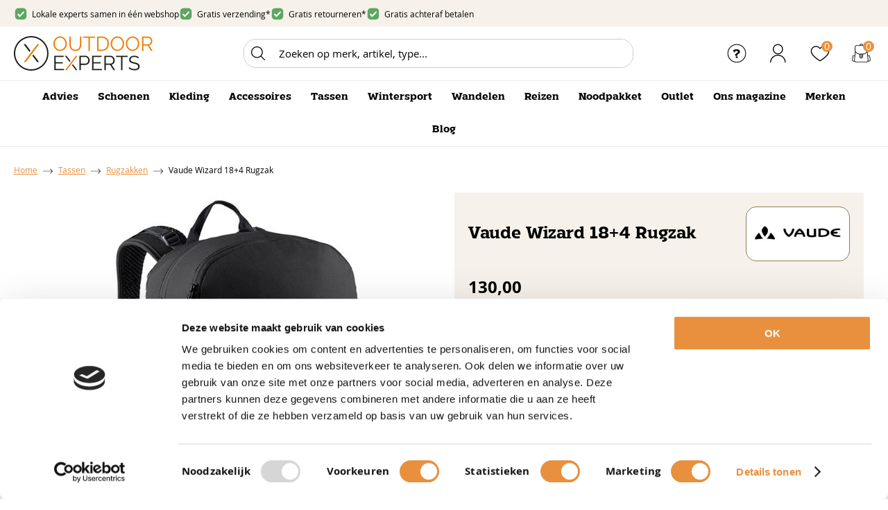

--- FILE ---
content_type: text/html; charset=utf-8
request_url: https://www.outdoor-experts.nl/nl/2652194/vaude-wizard-184-rugzak/
body_size: 20901
content:
<!DOCTYPE html>


<html lang="nl">
<head>
    <meta http-equiv="Content-Type" content="text/html; charset=UTF-8"/>
<!--

Powered by NextChapter eCommerce
Unlock your growth at https://www.nextchapter-ecommerce.com

-->


<title>Vaude Wizard 18+4 Rugzak | Outdoor-experts.nl</title>

<meta name="description" content="Op zoek naar artikelen van het topmerk Vaude? Bekijk het assortiment bij Outdoorspecialist.
✔Makkelijk retourneren ✔Snel in huis ✔Achteraf betaling">
    <meta property="og:image" content="https://cdn.nextchapter-ecommerce.com/pim/Files/Product/large/2189984_wziard black 18.jpg">

<meta property="og:title" content="Vaude Wizard 18+4 Rugzak | Outdoor-experts.nl">
<meta property="og:description" content="Op zoek naar artikelen van het topmerk Vaude? Bekijk het assortiment bij Outdoorspecialist.
✔Makkelijk retourneren ✔Snel in huis ✔Achteraf betaling">
<meta property="og:url" content="https://www.outdoor-experts.nl/nl/2652194/vaude-wizard-184-rugzak/">

<meta name="format-detection" content="telephone=no">
<meta name="msapplication-tap-highlight" content="no">


    <meta name="viewport" content="width=device-width, minimum-scale=1.0, maximum-scale=1.0, user-scalable=no">

    <meta name="robots" content="index,follow">

<meta name="copyright" content="Copyright © NextChapter Software B.V. - All rights reserved">
<meta name="author" content="NextChapter Software B.V.">

<link href="//hello.myfonts.net/count/42d86e" rel="preload stylesheet" as="style">
    <link rel="canonical" href="https://www.outdoor-experts.nl/nl/2652194/vaude-wizard-184-rugzak/">

    <link rel="shortcut icon" href="//cdn.nextchapter-ecommerce.com/Public/outdoor-experts_nl/images/favicon.png">

<link rel="Stylesheet" type="text/css" href="//cdn.nextchapter-ecommerce.com/Public/Styles/GetCss?s=outdoor-experts_nl&amp;m=m&amp;p=1.190.0.0&amp;v=prod">


    
<script>
    !function(n,o,t){n.nextchapter={cookies:function e(){function c(o,t){var e=o[1];(!e||t[e])&&(0,o[0])(t,n)}function i(n){o.push(n)}return{onConsent:function(n,o){o?i([o,n]):i([n])},consented:function(n){for(var t=0,e=o.length;t<e;t++)c(o[t],n)},isConsented:function(o){var e=n[t]();return!!e&&!!e[o]&&e[o]}}}()}}(window,[],"getCookieConsent");

</script>


<script>
    dataLayer = [];

            
        var google_tag_params = {
            ecomm_pagetype: 'other'
        };
        

    nextchapter.cookies.onConsent(function(consent) {
        if (consent.preferences)
            dataLayer.push({ 'event': 'cookieconsent_preferences' });

        if (consent.statistics)
            dataLayer.push({ 'event': 'cookieconsent_statistics' });

        if (consent.marketing)
            dataLayer.push({ 'event': 'cookieconsent_marketing' });
    });
</script>
        
    


<script>
    var google_tag_params = {
        ecomm_pagetype: 'product',
        ecomm_prodid: ['2652194'],
        ecomm_category: ['Accessoires'],
        ecomm_pname: ['Vaude Wizard 18+4 Rugzak '],
        ecomm_totalvalue: [130.00]
    };
</script>    <script>
        dataLayer.push({
            'pageType': 'product',
            'id': 2652194,
            'price': 130.00,
            'currency': 'EUR',
            'name': 'Vaude Wizard 18+4 Rugzak ',
            'pageCategory': 'Accessoires',
            'pageSubCategory': '',
            'brand': 'Vaude'
        });
    </script>



<script>
    
    dataLayer.push({
        'event': 'viewItem',
        'ecommerce': {
            'detail': {
                'actionField': { 'list': 'Accessoires' },
                'products': [
                    {'name':'Vaude Wizard 18+4 Rugzak ','id':'2652194','price':'130.00','brand':'Vaude','category':'Accessoires'}
                ]
            }
        }
    });
</script>

    



<script>
        
        dataLayer.push({
            'event': 'remarketingTriggered',
            'google_tag_params': window.google_tag_params
        });
        

        
        (function (w, d, s, l, i) {
            w[l] = w[l] || []; w[l].push({
                'gtm.start':
                    new Date().getTime(), event: 'gtm.js'
            }); var f = d.getElementsByTagName(s)[0],
                j = d.createElement(s), dl = l != 'dataLayer' ? '&l=' + l : ''; j.async = true; j.src =
                '//tc.outdoor-experts.nl/gtm.js?id=' + i + dl; f.parentNode.insertBefore(j, f);
        })(window, document, 'script', 'dataLayer', 'GTM-5928RNM');
        
</script>
                        <script id="Cookiebot" src="https://consent.cookiebot.com/uc.js"
            data-cbid="9b2830a6-b0b0-43ff-b7e7-e165606d39fe" type="text/javascript" async></script>
    <script>
        window.getCookieConsent = function() {
            return window.Cookiebot.consent;
        };

        function CookiebotCallback_OnAccept() {
            nextchapter.cookies.consented(window.Cookiebot.consent);
        }
    </script>



    

    
    </head>
<body class="outdoorspecialistresponsivetemplate product-detail responsive">
    <div id="jq-loadingGif" class="loadingOverlay" style="display: none;">
        <img alt="Loading..." src="//cdn.nextchapter-ecommerce.com/Public/outdoor-experts_nl/Images/loader.gif" />
    </div>
    <div id="wrap-all" class="wrap_all">
<div id="addedToCart" class="addedToCart" data-type="Toast" style="display: none;">
    <div id="cart-template-pre" class="wrapper">
        <div class="addedProductDetails">
            <img alt="Loading..." class="loader" src="//cdn.nextchapter-ecommerce.com/Public/outdoor-experts_nl/Images/loader.gif" />
        </div>
    </div>
    <div id="cart-template-target" class="wrapper">
        <div class="template-placeholder">
        </div>
    </div>
</div>



<header class="site-header" id="header">
    <div class="site-header__top">
        <div class="wrapper">
            <div class="site-header__usps">
                

    <div class="uspList">
        <ul class="items">
                <li class="usp1 usp-113E1">
                        <a href="/nl/vind-een-winkel/">
                                <span class="icon"></span>
    <span class="description">Lokale experts samen in één webshop</span>

                        </a>
                </li>
                <li class="usp2 usp-113EB">
                        <a href="/nl/pages/verzenden-en-bestellen/">
                                <span class="icon"></span>
    <span class="description">Gratis verzending*</span>

                        </a>
                </li>
                <li class="usp3 usp-114C8">
                        <a href="/nl/pages/retourbijdrage/">
                                <span class="icon"></span>
    <span class="description">Gratis retourneren*</span>

                        </a>
                </li>
                <li class="usp4 usp-114C9">
                        <a href="/nl/pages/betalen/">
                                <span class="icon"></span>
    <span class="description">Gratis achteraf betalen</span>

                        </a>
                </li>
        </ul>
    </div>


            </div>
            <div class="site-header__rating">
                <div class="header-rating">
                </div>
                <div class="header-rating">
                    
                </div>
            </div>
        </div>
    </div>
    <div class="site-header__main">
        <div class="wrapper">
            <a href="/nl/" title="Home" class="top_nav_logo headerLogo">
    <img alt="outdoor-experts_nl" src="https://cdn.nextchapter-ecommerce.com/Public/outdoor-experts_nl/Images/logo.svg" />
</a>

            


<div id="search-bar" class="searchbar medium large">
<form action="/nl/zoeken/" id="searchForm" method="post">        <a class="searchbarArrow do-search" href="/nl/zoeken/">Zoeken</a>
<input autocomplete="off" id="txtSearch" name="txtSearch" placeholder="Zoeken op merk, artikel, type..." type="text" />
<a href="#" id="txtSearch_clear" class="clear" style="display: none;">x</a>
<label for="txtSearch" class="sr-only">Zoeken op merk, artikel, type...</label>
</form></div>

            <div class="site-header__buttons header-buttons">
        <a href="/nl/pages/klantenservice/" class="header-buttons__item header-buttons__item--customer-service"
           title="Service">
            <span class="header-buttons__label">Service</span>
        </a>
        <a class="login" href="/nl/account/inloggen/" title="Inloggen">
        Inloggen
    </a>
            <a href="/nl/vind-een-winkel/" class="header-buttons__item header-buttons__item--locator" title="Winkels">
            <span class="header-buttons__label">Winkels</span>
        </a>
    <a class="header-buttons__item header-buttons__item--favorites" href="/nl/mijn-favorieten/" title="Mijn favorieten">
    <span class="header-buttons__label">Mijn favorieten</span>
    <span class="header-buttons__count favorite-count">0</span>
</a>
    

<a id="headerCartButton" href="/nl/winkelwagen/" title="Winkelmand" class="header-buttons__item header-buttons__item--cart cart-button" style="">
    <span id="cartCount" class="cart-button__count"></span>
    <span id="cartTotal" class="cart-button__total"></span>
    <span class="header-buttons__label cart-button__label">Winkelmand</span>
</a>    <a id="sideBarButton" class="header-buttons__item header-buttons__item--hamburger" title="Menu" href="#">
        <span class="header-buttons__label">Menu</span>
    </a>
    <div class="more_dd">
        <div class="more_dd-header">
            <a href="#" class="closeButton" title="Sluiten"></a>
        </div>
        <div id="menuContainer" class="more_dd_container">
    

<div id="moreDdShoppable" class="moredd_shoppable buttons">
    <span class="title">Shop</span>
        <a class="shop shoppable_button shoppable_button--show-categories opens-shoppable-menu" href="#">
            Kies een categorie
        </a>

    <div class="shoppable_container" id="shoppable_container" data-item-class="items" data-url="/nl/categorie/shoppablemenu/"></div>

            <a href="/nl/merken/" class="shop shop--brands">Merken</a>
            <a href="/nl/blog/" class="shop shop--blog">
            Blog
        </a>
</div>
            <div class="moredd_account buttons">
            <span class="title">Account</span>
                <a class="login" href="/nl/account/inloggen/" title="Inloggen">
        Inloggen
    </a>

<a class="favorites" href="/nl/mijn-favorieten/" title="Mijn favorieten">
    Mijn favorieten
    (<span class="favorite-count">0</span>)
</a>
        </div>
                <div class="moredd_stores buttons">
            <span class="title">Winkels</span>

            <a href="/nl/vind-een-winkel/" class="locator">
                Vind een winkel
            </a>
        </div>
                <div class="moredd_service buttons">
            <span class="title">Service</span>
                <a class="service newsletter" href="/nl/nieuwsbrief/aanmelden/" title="Nieuwsbrief">
                    Nieuwsbrief
                </a>
            <a class="service" href="/nl/pages/klantenservice/" target="">Klantenservice</a><a class="service" href="/nl/pages/verzenden-en-bestellen/" target="">Verzenden en Bestellen</a><a class="service" href="/nl/veelgestelde-vragen/" target="">Veelgestelde vragen</a><a class="service" href="/nl/pages/betalen/" target="">Betalen</a><a class="service" href="/nl/pages/retourneren/" target="">Retourneren</a><a class="service" href="/nl/pages/winactie/" target="">Winactie</a>            <a class="contact" href="/nl/pages/contact/" target="">Contact</a>        </div>
            <div class="moredd_info buttons">
            <span class="title">Over Outdoor-Experts.nl</span>
<a class="info" href="/nl/pages/over-ons/" target="">Over ons</a>        </div>
</div>

    </div>

</div>

        </div>
    </div>
    <div class="site-header__bottom">
        <div class="wrapper">
            <nav class="site-header__navigation navbar">
    <ul class="navbar__list">
            <li class="navbar__item ">
                <a href="/nl/pages/advies/" class=" category-30EF9 navbar__link">
                    Advies
                </a>

            </li>
            <li class="navbar__item navbar__item--has-dropdown">
                <a href="/nl/schoenen/" class="schoenen category-30205 navbar__link">
                    Schoenen
                </a>

                    <div class="navbar__dropdown nav-dropdown">
                        <div class="wrapper">
                                <div class="nav-dropdown__column nav-dropdown__column--column-1">
            <div class="nav-dropdown__section">
                <div class="nav-dropdown__section-title">Schoenen</div>
                <ul class="nav-dropdown__list">
                        <li class="nav-dropdown__item category-30329">
                            <a href="/nl/schoenen/wandelschoenen/" class="nav-dropdown__item-link"
                               >
                                <span class="nav-dropdown__item-label">
                                    Wandelschoenen
                                </span>
                            </a>
                        </li>
                        <li class="nav-dropdown__item category-3032E">
                            <a href="/nl/schoenen/trailschoenen/" class="nav-dropdown__item-link"
                               >
                                <span class="nav-dropdown__item-label">
                                    Trailschoenen
                                </span>
                            </a>
                        </li>
                        <li class="nav-dropdown__item category-3260E">
                            <a href="/nl/schoenen/barefoot/" class="nav-dropdown__item-link"
                               >
                                <span class="nav-dropdown__item-label">
                                    Barefoot
                                </span>
                            </a>
                        </li>
                        <li class="nav-dropdown__item category-3032C">
                            <a href="/nl/schoenen/sneakers/" class="nav-dropdown__item-link"
                               >
                                <span class="nav-dropdown__item-label">
                                    Sneakers
                                </span>
                            </a>
                        </li>
                        <li class="nav-dropdown__item category-3032A">
                            <a href="/nl/schoenen/sandalen/" class="nav-dropdown__item-link"
                               >
                                <span class="nav-dropdown__item-label">
                                    Sandalen
                                </span>
                            </a>
                        </li>
                        <li class="nav-dropdown__item category-3032B">
                            <a href="/nl/schoenen/slippers/" class="nav-dropdown__item-link"
                               >
                                <span class="nav-dropdown__item-label">
                                    Slippers
                                </span>
                            </a>
                        </li>
                        <li class="nav-dropdown__item category-3032D">
                            <a href="/nl/schoenen/hardloopschoenen/" class="nav-dropdown__item-link"
                               >
                                <span class="nav-dropdown__item-label">
                                    Hardloopschoenen
                                </span>
                            </a>
                        </li>
                        <li class="nav-dropdown__item category-30DB2">
                            <a href="/nl/schoenen/laarzen/" class="nav-dropdown__item-link"
                               >
                                <span class="nav-dropdown__item-label">
                                    Laarzen
                                </span>
                            </a>
                        </li>
                        <li class="nav-dropdown__item category-3032F">
                            <a href="/nl/schoenen/snowboots/" class="nav-dropdown__item-link"
                               >
                                <span class="nav-dropdown__item-label">
                                    Snowboots
                                </span>
                            </a>
                        </li>
                        <li class="nav-dropdown__item category-30D5C">
                            <a href="/nl/schoenen/pantoffels/" class="nav-dropdown__item-link"
                               >
                                <span class="nav-dropdown__item-label">
                                    Pantoffels
                                </span>
                            </a>
                        </li>
                                    </ul>
            </div>
    </div>
    <div class="nav-dropdown__column nav-dropdown__column--column-2">
            <div class="nav-dropdown__section">
                <div class="nav-dropdown__section-title">Populaire merken</div>
                <ul class="nav-dropdown__list">
                        <li class="nav-dropdown__item">
                            <a href="/nl/schoenen/?brand=LOWA" class="nav-dropdown__item-link"
                                                                  rel="nofollow"
>
                                <span class="nav-dropdown__item-label">
                                    LOWA
                                </span>
                            </a>
                        </li>
                        <li class="nav-dropdown__item">
                            <a href="/nl/schoenen/?brand=Meindl" class="nav-dropdown__item-link"
                                                                  rel="nofollow"
>
                                <span class="nav-dropdown__item-label">
                                    Meindl
                                </span>
                            </a>
                        </li>
                        <li class="nav-dropdown__item">
                            <a href="/nl/schoenen/?brand=Hanwag" class="nav-dropdown__item-link"
                                                                  rel="nofollow"
>
                                <span class="nav-dropdown__item-label">
                                    Hanwag
                                </span>
                            </a>
                        </li>
                        <li class="nav-dropdown__item">
                            <a href="/nl/schoenen/?brand=Grisport" class="nav-dropdown__item-link"
                                                                  rel="nofollow"
>
                                <span class="nav-dropdown__item-label">
                                    Grisport
                                </span>
                            </a>
                        </li>
                        <li class="nav-dropdown__item">
                            <a href="/nl/schoenen/?brand=Ipanema" class="nav-dropdown__item-link"
                                                                  rel="nofollow"
>
                                <span class="nav-dropdown__item-label">
                                    Ipanema
                                </span>
                            </a>
                        </li>
                        <li class="nav-dropdown__item">
                            <a href="/nl/schoenen/?brand=Jack+Wolfskin" class="nav-dropdown__item-link"
                                                                  rel="nofollow"
>
                                <span class="nav-dropdown__item-label">
                                    Jack Wolfskin
                                </span>
                            </a>
                        </li>
                                            <li class="nav-dropdown__item nav-dropdown__item--more">
                            <a href="/nl/merken/categorie/schoenen/" class="nav-dropdown__item-link">
                                <span class="nav-dropdown__item-label">
                                    Meer...
                                </span>
                            </a>
                        </li>
                </ul>
            </div>
    </div>
    <div class="nav-dropdown__column nav-dropdown__column--column-3">
            <div class="nav-dropdown__section nav-dropdown__section--has-image">
                
<img class="lazy nav-dropdown__section-image" data-src="//cdn.nextchapter-ecommerce.com/Public/MenuBlocks/1816-65169-.jpg" src="//cdn.nextchapter-ecommerce.com/Public/outdoor-experts_nl/Images/loader.gif">                <ul class="nav-dropdown__list">
                                    </ul>
            </div>
    </div>

                        </div>
                    </div>
            </li>
            <li class="navbar__item navbar__item--has-dropdown">
                <a href="/nl/kleding/" class="kleding category-30206 navbar__link">
                    Kleding
                </a>

                    <div class="navbar__dropdown nav-dropdown">
                        <div class="wrapper">
                                <div class="nav-dropdown__column nav-dropdown__column--column-1">
            <div class="nav-dropdown__section">
                <div class="nav-dropdown__section-title">Kleding</div>
                <ul class="nav-dropdown__list">
                        <li class="nav-dropdown__item category-3219C">
                            <a href="/nl/kleding/jassen/zomerjassen/" class="nav-dropdown__item-link"
                               >
                                <span class="nav-dropdown__item-label">
                                    Zomerjassen
                                </span>
                            </a>
                        </li>
                        <li class="nav-dropdown__item category-3033D">
                            <a href="/nl/kleding/sokken/" class="nav-dropdown__item-link"
                               >
                                <span class="nav-dropdown__item-label">
                                    Sokken
                                </span>
                            </a>
                        </li>
                        <li class="nav-dropdown__item category-30335">
                            <a href="/nl/kleding/tops/" class="nav-dropdown__item-link"
                               >
                                <span class="nav-dropdown__item-label">
                                    Tops
                                </span>
                            </a>
                        </li>
                        <li class="nav-dropdown__item category-30337">
                            <a href="/nl/kleding/shirts/" class="nav-dropdown__item-link"
                               >
                                <span class="nav-dropdown__item-label">
                                    Shirts
                                </span>
                            </a>
                        </li>
                        <li class="nav-dropdown__item category-30336">
                            <a href="/nl/kleding/t-shirts/" class="nav-dropdown__item-link"
                               >
                                <span class="nav-dropdown__item-label">
                                    T-Shirts
                                </span>
                            </a>
                        </li>
                        <li class="nav-dropdown__item category-30338">
                            <a href="/nl/kleding/polos/" class="nav-dropdown__item-link"
                               >
                                <span class="nav-dropdown__item-label">
                                    Polo&#39;s
                                </span>
                            </a>
                        </li>
                        <li class="nav-dropdown__item category-31E5E">
                            <a href="/nl/kleding/zwembroeken/" class="nav-dropdown__item-link"
                               >
                                <span class="nav-dropdown__item-label">
                                    Zwembroeken
                                </span>
                            </a>
                        </li>
                        <li class="nav-dropdown__item category-31E5F">
                            <a href="/nl/kleding/badpakken/" class="nav-dropdown__item-link"
                               >
                                <span class="nav-dropdown__item-label">
                                    Badpakken
                                </span>
                            </a>
                        </li>
                        <li class="nav-dropdown__item category-31E60">
                            <a href="/nl/kleding/bikinis/" class="nav-dropdown__item-link"
                               >
                                <span class="nav-dropdown__item-label">
                                    Bikini&#39;s
                                </span>
                            </a>
                        </li>
                        <li class="nav-dropdown__item category-30331">
                            <a href="/nl/kleding/broeken/" class="nav-dropdown__item-link"
                               >
                                <span class="nav-dropdown__item-label">
                                    Broeken
                                </span>
                            </a>
                        </li>
                        <li class="nav-dropdown__item category-30358">
                            <a href="/nl/kleding/jacks/" class="nav-dropdown__item-link"
                               >
                                <span class="nav-dropdown__item-label">
                                    Jacks
                                </span>
                            </a>
                        </li>
                                    </ul>
            </div>
    </div>
    <div class="nav-dropdown__column nav-dropdown__column--column-2">
            <div class="nav-dropdown__section">
                
                <ul class="nav-dropdown__list">
                        <li class="nav-dropdown__item category-31F7A">
                            <a href="/nl/kleding/bodywarmers/" class="nav-dropdown__item-link"
                               >
                                <span class="nav-dropdown__item-label">
                                    Bodywarmers
                                </span>
                            </a>
                        </li>
                        <li class="nav-dropdown__item category-30339">
                            <a href="/nl/kleding/thermokleding/" class="nav-dropdown__item-link"
                               >
                                <span class="nav-dropdown__item-label">
                                    Thermokleding
                                </span>
                            </a>
                        </li>
                        <li class="nav-dropdown__item category-30333">
                            <a href="/nl/kleding/hoodies/" class="nav-dropdown__item-link"
                               >
                                <span class="nav-dropdown__item-label">
                                    Hoodies
                                </span>
                            </a>
                        </li>
                        <li class="nav-dropdown__item category-3219A">
                            <a href="/nl/kleding/jassen/winterjassen/" class="nav-dropdown__item-link"
                               >
                                <span class="nav-dropdown__item-label">
                                    Winterjassen
                                </span>
                            </a>
                        </li>
                        <li class="nav-dropdown__item category-3219D">
                            <a href="/nl/kleding/jassen/regenjassen/" class="nav-dropdown__item-link"
                               >
                                <span class="nav-dropdown__item-label">
                                    Regenjassen
                                </span>
                            </a>
                        </li>
                        <li class="nav-dropdown__item category-3033B">
                            <a href="/nl/kleding/sportlegging/" class="nav-dropdown__item-link"
                               >
                                <span class="nav-dropdown__item-label">
                                    Sportlegging
                                </span>
                            </a>
                        </li>
                                    </ul>
            </div>
    </div>
    <div class="nav-dropdown__column nav-dropdown__column--column-3">
            <div class="nav-dropdown__section">
                <div class="nav-dropdown__section-title">Populaire merken</div>
                <ul class="nav-dropdown__list">
                        <li class="nav-dropdown__item">
                            <a href="/nl/kleding/?brand=The+North+Face" class="nav-dropdown__item-link"
                                                                  rel="nofollow"
>
                                <span class="nav-dropdown__item-label">
                                    The North Face
                                </span>
                            </a>
                        </li>
                        <li class="nav-dropdown__item">
                            <a href="/nl/kleding/?brand=adidas" class="nav-dropdown__item-link"
                                                                  rel="nofollow"
>
                                <span class="nav-dropdown__item-label">
                                    adidas
                                </span>
                            </a>
                        </li>
                        <li class="nav-dropdown__item">
                            <a href="/nl/kleding/?brand=Killtec" class="nav-dropdown__item-link"
                                                                  rel="nofollow"
>
                                <span class="nav-dropdown__item-label">
                                    Killtec
                                </span>
                            </a>
                        </li>
                        <li class="nav-dropdown__item">
                            <a href="/nl/kleding/?brand=Jack+Wolfskin" class="nav-dropdown__item-link"
                                                                  rel="nofollow"
>
                                <span class="nav-dropdown__item-label">
                                    Jack Wolfskin
                                </span>
                            </a>
                        </li>
                        <li class="nav-dropdown__item">
                            <a href="/nl/kleding/?brand=Vaude" class="nav-dropdown__item-link"
                                                                  rel="nofollow"
>
                                <span class="nav-dropdown__item-label">
                                    Vaude
                                </span>
                            </a>
                        </li>
                        <li class="nav-dropdown__item">
                            <a href="/nl/kleding/?brand=Woolpower" class="nav-dropdown__item-link"
                                                                  rel="nofollow"
>
                                <span class="nav-dropdown__item-label">
                                    Woolpower
                                </span>
                            </a>
                        </li>
                        <li class="nav-dropdown__item">
                            <a href="/nl/kleding/?brand=Falke" class="nav-dropdown__item-link"
                                                                  rel="nofollow"
>
                                <span class="nav-dropdown__item-label">
                                    Falke
                                </span>
                            </a>
                        </li>
                        <li class="nav-dropdown__item">
                            <a href="/nl/kleding/?brand=FALKE" class="nav-dropdown__item-link"
                                                                  rel="nofollow"
>
                                <span class="nav-dropdown__item-label">
                                    FALKE
                                </span>
                            </a>
                        </li>
                                            <li class="nav-dropdown__item nav-dropdown__item--more">
                            <a href="/nl/merken/categorie/kleding/" class="nav-dropdown__item-link">
                                <span class="nav-dropdown__item-label">
                                    Meer...
                                </span>
                            </a>
                        </li>
                </ul>
            </div>
    </div>
    <div class="nav-dropdown__column nav-dropdown__column--column-4">
            <div class="nav-dropdown__section nav-dropdown__section--has-image">
                
<img class="lazy nav-dropdown__section-image" data-src="//cdn.nextchapter-ecommerce.com/Public/MenuBlocks/1816-28761-.jpg" src="//cdn.nextchapter-ecommerce.com/Public/outdoor-experts_nl/Images/loader.gif">                <ul class="nav-dropdown__list">
                                    </ul>
            </div>
    </div>

                        </div>
                    </div>
            </li>
            <li class="navbar__item navbar__item--has-dropdown">
                <a href="/nl/accessoires/" class="accessoires category-3020B navbar__link">
                    Accessoires
                </a>

                    <div class="navbar__dropdown nav-dropdown">
                        <div class="wrapper">
                                <div class="nav-dropdown__column nav-dropdown__column--column-1">
            <div class="nav-dropdown__section">
                <div class="nav-dropdown__section-title">Accessoires</div>
                <ul class="nav-dropdown__list">
                        <li class="nav-dropdown__item category-3240D">
                            <a href="/nl/accessoires/riemen/" class="nav-dropdown__item-link"
                               >
                                <span class="nav-dropdown__item-label">
                                    Riemen
                                </span>
                            </a>
                        </li>
                        <li class="nav-dropdown__item category-3034F">
                            <a href="/nl/accessoires/sjaals/" class="nav-dropdown__item-link"
                               >
                                <span class="nav-dropdown__item-label">
                                    Sjaals
                                </span>
                            </a>
                        </li>
                        <li class="nav-dropdown__item category-30350">
                            <a href="/nl/accessoires/hoofdbanden/" class="nav-dropdown__item-link"
                               >
                                <span class="nav-dropdown__item-label">
                                    Hoofdbanden
                                </span>
                            </a>
                        </li>
                        <li class="nav-dropdown__item category-3034A">
                            <a href="/nl/accessoires/drinkflessen/" class="nav-dropdown__item-link"
                               >
                                <span class="nav-dropdown__item-label">
                                    Drinkflessen
                                </span>
                            </a>
                        </li>
                        <li class="nav-dropdown__item category-3034B">
                            <a href="/nl/accessoires/petten/" class="nav-dropdown__item-link"
                               >
                                <span class="nav-dropdown__item-label">
                                    Petten
                                </span>
                            </a>
                        </li>
                        <li class="nav-dropdown__item category-3034E">
                            <a href="/nl/accessoires/zonnebrillen/" class="nav-dropdown__item-link"
                               >
                                <span class="nav-dropdown__item-label">
                                    Zonnebrillen
                                </span>
                            </a>
                        </li>
                        <li class="nav-dropdown__item category-30348">
                            <a href="/nl/accessoires/verrekijkers/" class="nav-dropdown__item-link"
                               >
                                <span class="nav-dropdown__item-label">
                                    Verrekijkers
                                </span>
                            </a>
                        </li>
                        <li class="nav-dropdown__item category-30355">
                            <a href="/nl/accessoires/zaklampen/" class="nav-dropdown__item-link"
                               >
                                <span class="nav-dropdown__item-label">
                                    Zaklampen
                                </span>
                            </a>
                        </li>
                        <li class="nav-dropdown__item category-30347">
                            <a href="/nl/accessoires/messen/" class="nav-dropdown__item-link"
                               >
                                <span class="nav-dropdown__item-label">
                                    Messen
                                </span>
                            </a>
                        </li>
                        <li class="nav-dropdown__item category-3034C">
                            <a href="/nl/accessoires/kampeerartikelen/" class="nav-dropdown__item-link"
                               >
                                <span class="nav-dropdown__item-label">
                                    Kampeerartikelen
                                </span>
                            </a>
                        </li>
                        <li class="nav-dropdown__item category-30349">
                            <a href="/nl/accessoires/klamboes/" class="nav-dropdown__item-link"
                               >
                                <span class="nav-dropdown__item-label">
                                    Klamboes
                                </span>
                            </a>
                        </li>
                                    </ul>
            </div>
    </div>
    <div class="nav-dropdown__column nav-dropdown__column--column-2">
            <div class="nav-dropdown__section">
                
                <ul class="nav-dropdown__list">
                        <li class="nav-dropdown__item category-30352">
                            <a href="/nl/accessoires/handdoeken/" class="nav-dropdown__item-link"
                               >
                                <span class="nav-dropdown__item-label">
                                    Handdoeken
                                </span>
                            </a>
                        </li>
                        <li class="nav-dropdown__item category-30351">
                            <a href="/nl/accessoires/verzorgingsproducten/" class="nav-dropdown__item-link"
                               >
                                <span class="nav-dropdown__item-label">
                                    Verzorgingsproducten
                                </span>
                            </a>
                        </li>
                        <li class="nav-dropdown__item category-30353">
                            <a href="/nl/accessoires/onderhoudsmiddelen/" class="nav-dropdown__item-link"
                               >
                                <span class="nav-dropdown__item-label">
                                    Onderhoudsmiddelen
                                </span>
                            </a>
                        </li>
                        <li class="nav-dropdown__item category-3034D">
                            <a href="/nl/accessoires/inlegzolen/" class="nav-dropdown__item-link"
                               >
                                <span class="nav-dropdown__item-label">
                                    Inlegzolen
                                </span>
                            </a>
                        </li>
                        <li class="nav-dropdown__item category-30354">
                            <a href="/nl/accessoires/wandelstokken/" class="nav-dropdown__item-link"
                               >
                                <span class="nav-dropdown__item-label">
                                    Wandelstokken
                                </span>
                            </a>
                        </li>
                        <li class="nav-dropdown__item category-30389">
                            <a href="/nl/accessoires/ehbo-artikelen/" class="nav-dropdown__item-link"
                               >
                                <span class="nav-dropdown__item-label">
                                    EHBO artikelen
                                </span>
                            </a>
                        </li>
                        <li class="nav-dropdown__item category-30D10">
                            <a href="/nl/accessoires/inline-skaten/" class="nav-dropdown__item-link"
                               >
                                <span class="nav-dropdown__item-label">
                                    Inline-skaten
                                </span>
                            </a>
                        </li>
                        <li class="nav-dropdown__item category-31E5D">
                            <a href="/nl/accessoires/zwemartikelen/" class="nav-dropdown__item-link"
                               >
                                <span class="nav-dropdown__item-label">
                                    Zwemartikelen
                                </span>
                            </a>
                        </li>
                                    </ul>
            </div>
    </div>
    <div class="nav-dropdown__column nav-dropdown__column--column-3">
            <div class="nav-dropdown__section">
                <div class="nav-dropdown__section-title">Populaire merken</div>
                <ul class="nav-dropdown__list">
                        <li class="nav-dropdown__item">
                            <a href="/nl/accessoires/?brand=Buck+Knives" class="nav-dropdown__item-link"
                                                                  rel="nofollow"
>
                                <span class="nav-dropdown__item-label">
                                    Buck Knives
                                </span>
                            </a>
                        </li>
                        <li class="nav-dropdown__item">
                            <a href="/nl/accessoires/?brand=Buff" class="nav-dropdown__item-link"
                                                                  rel="nofollow"
>
                                <span class="nav-dropdown__item-label">
                                    Buff
                                </span>
                            </a>
                        </li>
                        <li class="nav-dropdown__item">
                            <a href="/nl/accessoires/?brand=Bynolyt" class="nav-dropdown__item-link"
                                                                  rel="nofollow"
>
                                <span class="nav-dropdown__item-label">
                                    Bynolyt
                                </span>
                            </a>
                        </li>
                        <li class="nav-dropdown__item">
                            <a href="/nl/accessoires/?brand=Light+My+Fire" class="nav-dropdown__item-link"
                                                                  rel="nofollow"
>
                                <span class="nav-dropdown__item-label">
                                    Light My Fire
                                </span>
                            </a>
                        </li>
                        <li class="nav-dropdown__item">
                            <a href="/nl/accessoires/?brand=Morakniv" class="nav-dropdown__item-link"
                                                                  rel="nofollow"
>
                                <span class="nav-dropdown__item-label">
                                    Morakniv
                                </span>
                            </a>
                        </li>
                        <li class="nav-dropdown__item">
                            <a href="/nl/accessoires/?brand=NEBO" class="nav-dropdown__item-link"
                                                                  rel="nofollow"
>
                                <span class="nav-dropdown__item-label">
                                    NEBO
                                </span>
                            </a>
                        </li>
                        <li class="nav-dropdown__item">
                            <a href="/nl/accessoires/?brand=Nikwax" class="nav-dropdown__item-link"
                                                                  rel="nofollow"
>
                                <span class="nav-dropdown__item-label">
                                    Nikwax
                                </span>
                            </a>
                        </li>
                        <li class="nav-dropdown__item">
                            <a href="/nl/accessoires/?brand=Nite+Ize" class="nav-dropdown__item-link"
                                                                  rel="nofollow"
>
                                <span class="nav-dropdown__item-label">
                                    Nite Ize
                                </span>
                            </a>
                        </li>
                        <li class="nav-dropdown__item">
                            <a href="/nl/accessoires/?brand=Olight" class="nav-dropdown__item-link"
                                                                  rel="nofollow"
>
                                <span class="nav-dropdown__item-label">
                                    Olight
                                </span>
                            </a>
                        </li>
                        <li class="nav-dropdown__item">
                            <a href="/nl/accessoires/?brand=Sea+to+Summit" class="nav-dropdown__item-link"
                                                                  rel="nofollow"
>
                                <span class="nav-dropdown__item-label">
                                    Sea to Summit
                                </span>
                            </a>
                        </li>
                        <li class="nav-dropdown__item">
                            <a href="/nl/accessoires/?brand=Sidas" class="nav-dropdown__item-link"
                                                                  rel="nofollow"
>
                                <span class="nav-dropdown__item-label">
                                    Sidas
                                </span>
                            </a>
                        </li>
                                    </ul>
            </div>
    </div>
    <div class="nav-dropdown__column nav-dropdown__column--column-4">
            <div class="nav-dropdown__section">
                
                <ul class="nav-dropdown__list">
                        <li class="nav-dropdown__item">
                            <a href="/nl/accessoires/?brand=SIGG" class="nav-dropdown__item-link"
                                                                  rel="nofollow"
>
                                <span class="nav-dropdown__item-label">
                                    SIGG
                                </span>
                            </a>
                        </li>
                                            <li class="nav-dropdown__item nav-dropdown__item--more">
                            <a href="/nl/merken/categorie/accessoires/" class="nav-dropdown__item-link">
                                <span class="nav-dropdown__item-label">
                                    Meer...
                                </span>
                            </a>
                        </li>
                </ul>
            </div>
    </div>
    <div class="nav-dropdown__column nav-dropdown__column--column-5">
            <div class="nav-dropdown__section nav-dropdown__section--has-image">
                
<img class="lazy nav-dropdown__section-image" data-src="//cdn.nextchapter-ecommerce.com/Public/MenuBlocks/1816-85394-accessoires-afbeelding.jpg" src="//cdn.nextchapter-ecommerce.com/Public/outdoor-experts_nl/Images/loader.gif">                <ul class="nav-dropdown__list">
                                    </ul>
            </div>
    </div>

                        </div>
                    </div>
            </li>
            <li class="navbar__item navbar__item--has-dropdown">
                <a href="/nl/tassen/" class="tassen category-30209 navbar__link">
                    Tassen
                </a>

                    <div class="navbar__dropdown nav-dropdown">
                        <div class="wrapper">
                                <div class="nav-dropdown__column nav-dropdown__column--column-1">
            <div class="nav-dropdown__section">
                <div class="nav-dropdown__section-title">Tassen</div>
                <ul class="nav-dropdown__list">
                        <li class="nav-dropdown__item category-318C0">
                            <a href="/nl/tassen/opbergzakken/" class="nav-dropdown__item-link"
                               >
                                <span class="nav-dropdown__item-label">
                                    Opbergzakken
                                </span>
                            </a>
                        </li>
                        <li class="nav-dropdown__item category-318BF">
                            <a href="/nl/tassen/daypacks/" class="nav-dropdown__item-link"
                               >
                                <span class="nav-dropdown__item-label">
                                    Daypacks
                                </span>
                            </a>
                        </li>
                        <li class="nav-dropdown__item category-318BE">
                            <a href="/nl/tassen/toilettassen/" class="nav-dropdown__item-link"
                               >
                                <span class="nav-dropdown__item-label">
                                    Toilettassen
                                </span>
                            </a>
                        </li>
                        <li class="nav-dropdown__item category-30341">
                            <a href="/nl/tassen/rugzakken/" class="nav-dropdown__item-link"
                               >
                                <span class="nav-dropdown__item-label">
                                    Rugzakken
                                </span>
                            </a>
                        </li>
                        <li class="nav-dropdown__item category-30346">
                            <a href="/nl/tassen/backpacks/" class="nav-dropdown__item-link"
                               >
                                <span class="nav-dropdown__item-label">
                                    Backpacks
                                </span>
                            </a>
                        </li>
                        <li class="nav-dropdown__item category-30342">
                            <a href="/nl/tassen/heuptassen/" class="nav-dropdown__item-link"
                               >
                                <span class="nav-dropdown__item-label">
                                    Heuptassen
                                </span>
                            </a>
                        </li>
                        <li class="nav-dropdown__item category-30340">
                            <a href="/nl/tassen/fietstassen/" class="nav-dropdown__item-link"
                               >
                                <span class="nav-dropdown__item-label">
                                    Fietstassen
                                </span>
                            </a>
                        </li>
                                    </ul>
            </div>
    </div>
    <div class="nav-dropdown__column nav-dropdown__column--column-2">
            <div class="nav-dropdown__section">
                <div class="nav-dropdown__section-title">Populaire merken</div>
                <ul class="nav-dropdown__list">
                        <li class="nav-dropdown__item">
                            <a href="/nl/tassen/?brand=deuter" class="nav-dropdown__item-link"
                                                                  rel="nofollow"
>
                                <span class="nav-dropdown__item-label">
                                    deuter
                                </span>
                            </a>
                        </li>
                        <li class="nav-dropdown__item">
                            <a href="/nl/tassen/?brand=Nomad" class="nav-dropdown__item-link"
                                                                  rel="nofollow"
>
                                <span class="nav-dropdown__item-label">
                                    Nomad
                                </span>
                            </a>
                        </li>
                        <li class="nav-dropdown__item">
                            <a href="/nl/tassen/?brand=ORTLIEB" class="nav-dropdown__item-link"
                                                                  rel="nofollow"
>
                                <span class="nav-dropdown__item-label">
                                    ORTLIEB
                                </span>
                            </a>
                        </li>
                        <li class="nav-dropdown__item">
                            <a href="/nl/tassen/?brand=Rab" class="nav-dropdown__item-link"
                                                                  rel="nofollow"
>
                                <span class="nav-dropdown__item-label">
                                    Rab
                                </span>
                            </a>
                        </li>
                        <li class="nav-dropdown__item">
                            <a href="/nl/tassen/?brand=Jack+Wolfskin" class="nav-dropdown__item-link"
                                                                  rel="nofollow"
>
                                <span class="nav-dropdown__item-label">
                                    Jack Wolfskin
                                </span>
                            </a>
                        </li>
                                            <li class="nav-dropdown__item nav-dropdown__item--more">
                            <a href="/nl/merken/categorie/tassen/" class="nav-dropdown__item-link">
                                <span class="nav-dropdown__item-label">
                                    Meer...
                                </span>
                            </a>
                        </li>
                </ul>
            </div>
    </div>
    <div class="nav-dropdown__column nav-dropdown__column--column-3">
            <div class="nav-dropdown__section nav-dropdown__section--has-image">
                
<img class="lazy nav-dropdown__section-image" data-src="//cdn.nextchapter-ecommerce.com/Public/MenuBlocks/1816-03709-.jpg" src="//cdn.nextchapter-ecommerce.com/Public/outdoor-experts_nl/Images/loader.gif">                <ul class="nav-dropdown__list">
                                    </ul>
            </div>
    </div>

                        </div>
                    </div>
            </li>
            <li class="navbar__item navbar__item--has-dropdown">
                <a href="/nl/wintersport/" class="wintersport category-30DD9 navbar__link">
                    Wintersport
                </a>

                    <div class="navbar__dropdown nav-dropdown">
                        <div class="wrapper">
                                <div class="nav-dropdown__column nav-dropdown__column--column-1">
            <div class="nav-dropdown__section">
                
                <ul class="nav-dropdown__list">
                        <li class="nav-dropdown__item category-30DDD">
                            <a href="/nl/wintersport/skipullys/" class="nav-dropdown__item-link"
                               >
                                <span class="nav-dropdown__item-label">
                                    Skipully&#39;s
                                </span>
                            </a>
                        </li>
                        <li class="nav-dropdown__item category-30EC9">
                            <a href="/nl/wintersport/ski-jassen/" class="nav-dropdown__item-link"
                               >
                                <span class="nav-dropdown__item-label">
                                    Ski jassen
                                </span>
                            </a>
                        </li>
                        <li class="nav-dropdown__item category-30DDE">
                            <a href="/nl/wintersport/skibroeken/" class="nav-dropdown__item-link"
                               >
                                <span class="nav-dropdown__item-label">
                                    Skibroeken
                                </span>
                            </a>
                        </li>
                        <li class="nav-dropdown__item category-30DE0">
                            <a href="/nl/wintersport/skisokken/" class="nav-dropdown__item-link"
                               >
                                <span class="nav-dropdown__item-label">
                                    Skisokken
                                </span>
                            </a>
                        </li>
                        <li class="nav-dropdown__item category-30DEE">
                            <a href="/nl/wintersport/thermo-ondergoed/" class="nav-dropdown__item-link"
                               >
                                <span class="nav-dropdown__item-label">
                                    Thermo ondergoed
                                </span>
                            </a>
                        </li>
                        <li class="nav-dropdown__item category-30DED">
                            <a href="/nl/wintersport/skischoenen/" class="nav-dropdown__item-link"
                               >
                                <span class="nav-dropdown__item-label">
                                    Skischoenen
                                </span>
                            </a>
                        </li>
                        <li class="nav-dropdown__item category-30DE9">
                            <a href="/nl/wintersport/skihelmen/" class="nav-dropdown__item-link"
                               >
                                <span class="nav-dropdown__item-label">
                                    Skihelmen
                                </span>
                            </a>
                        </li>
                        <li class="nav-dropdown__item category-30DDA">
                            <a href="/nl/wintersport/skibrillen/" class="nav-dropdown__item-link"
                               >
                                <span class="nav-dropdown__item-label">
                                    Skibrillen
                                </span>
                            </a>
                        </li>
                        <li class="nav-dropdown__item category-30DDF">
                            <a href="/nl/wintersport/handschoenen/" class="nav-dropdown__item-link"
                               >
                                <span class="nav-dropdown__item-label">
                                    Handschoenen
                                </span>
                            </a>
                        </li>
                        <li class="nav-dropdown__item category-30DEB">
                            <a href="/nl/wintersport/sjaals/" class="nav-dropdown__item-link"
                               >
                                <span class="nav-dropdown__item-label">
                                    Sjaals
                                </span>
                            </a>
                        </li>
                        <li class="nav-dropdown__item category-30DDB">
                            <a href="/nl/wintersport/mutsen/" class="nav-dropdown__item-link"
                               >
                                <span class="nav-dropdown__item-label">
                                    Mutsen
                                </span>
                            </a>
                        </li>
                        <li class="nav-dropdown__item category-30DEC">
                            <a href="/nl/wintersport/hoofdbanden/" class="nav-dropdown__item-link"
                               >
                                <span class="nav-dropdown__item-label">
                                    Hoofdbanden
                                </span>
                            </a>
                        </li>
                                    </ul>
            </div>
    </div>
    <div class="nav-dropdown__column nav-dropdown__column--column-2">
            <div class="nav-dropdown__section">
                
                <ul class="nav-dropdown__list">
                        <li class="nav-dropdown__item category-325BE">
                            <a href="/nl/wintersport/skis/" class="nav-dropdown__item-link"
                               >
                                <span class="nav-dropdown__item-label">
                                    Ski&#39;s
                                </span>
                            </a>
                        </li>
                        <li class="nav-dropdown__item category-325BF">
                            <a href="/nl/wintersport/snowboardschoenen/" class="nav-dropdown__item-link"
                               >
                                <span class="nav-dropdown__item-label">
                                    Snowboardschoenen
                                </span>
                            </a>
                        </li>
                                    </ul>
            </div>
    </div>
    <div class="nav-dropdown__column nav-dropdown__column--column-3">
            <div class="nav-dropdown__section">
                <div class="nav-dropdown__section-title">Populaire merken</div>
                <ul class="nav-dropdown__list">
                        <li class="nav-dropdown__item">
                            <a href="/nl/wintersport/?brand=Antarctica" class="nav-dropdown__item-link"
                                                                  rel="nofollow"
>
                                <span class="nav-dropdown__item-label">
                                    Antarctica
                                </span>
                            </a>
                        </li>
                        <li class="nav-dropdown__item">
                            <a href="/nl/wintersport/?brand=Bergstein" class="nav-dropdown__item-link"
                                                                  rel="nofollow"
>
                                <span class="nav-dropdown__item-label">
                                    Bergstein
                                </span>
                            </a>
                        </li>
                        <li class="nav-dropdown__item">
                            <a href="/nl/wintersport/?brand=Buff" class="nav-dropdown__item-link"
                                                                  rel="nofollow"
>
                                <span class="nav-dropdown__item-label">
                                    Buff
                                </span>
                            </a>
                        </li>
                        <li class="nav-dropdown__item">
                            <a href="/nl/wintersport/?brand=Columbia" class="nav-dropdown__item-link"
                                                                  rel="nofollow"
>
                                <span class="nav-dropdown__item-label">
                                    Columbia
                                </span>
                            </a>
                        </li>
                        <li class="nav-dropdown__item">
                            <a href="/nl/wintersport/?brand=Falcon" class="nav-dropdown__item-link"
                                                                  rel="nofollow"
>
                                <span class="nav-dropdown__item-label">
                                    Falcon
                                </span>
                            </a>
                        </li>
                        <li class="nav-dropdown__item">
                            <a href="/nl/wintersport/?brand=Falke" class="nav-dropdown__item-link"
                                                                  rel="nofollow"
>
                                <span class="nav-dropdown__item-label">
                                    Falke
                                </span>
                            </a>
                        </li>
                        <li class="nav-dropdown__item">
                            <a href="/nl/wintersport/?brand=FALKE" class="nav-dropdown__item-link"
                                                                  rel="nofollow"
>
                                <span class="nav-dropdown__item-label">
                                    FALKE
                                </span>
                            </a>
                        </li>
                        <li class="nav-dropdown__item">
                            <a href="/nl/wintersport/?brand=Grisport" class="nav-dropdown__item-link"
                                                                  rel="nofollow"
>
                                <span class="nav-dropdown__item-label">
                                    Grisport
                                </span>
                            </a>
                        </li>
                        <li class="nav-dropdown__item">
                            <a href="/nl/wintersport/?brand=Haflinger" class="nav-dropdown__item-link"
                                                                  rel="nofollow"
>
                                <span class="nav-dropdown__item-label">
                                    Haflinger
                                </span>
                            </a>
                        </li>
                        <li class="nav-dropdown__item">
                            <a href="/nl/wintersport/?brand=Hot+Potatoes" class="nav-dropdown__item-link"
                                                                  rel="nofollow"
>
                                <span class="nav-dropdown__item-label">
                                    Hot Potatoes
                                </span>
                            </a>
                        </li>
                        <li class="nav-dropdown__item">
                            <a href="/nl/wintersport/?brand=Icepeak" class="nav-dropdown__item-link"
                                                                  rel="nofollow"
>
                                <span class="nav-dropdown__item-label">
                                    Icepeak
                                </span>
                            </a>
                        </li>
                                    </ul>
            </div>
    </div>
    <div class="nav-dropdown__column nav-dropdown__column--column-4">
            <div class="nav-dropdown__section">
                
                <ul class="nav-dropdown__list">
                        <li class="nav-dropdown__item">
                            <a href="/nl/wintersport/?brand=INJINJI" class="nav-dropdown__item-link"
                                                                  rel="nofollow"
>
                                <span class="nav-dropdown__item-label">
                                    INJINJI
                                </span>
                            </a>
                        </li>
                        <li class="nav-dropdown__item">
                            <a href="/nl/wintersport/?brand=Jack+Wolfskin" class="nav-dropdown__item-link"
                                                                  rel="nofollow"
>
                                <span class="nav-dropdown__item-label">
                                    Jack Wolfskin
                                </span>
                            </a>
                        </li>
                        <li class="nav-dropdown__item">
                            <a href="/nl/wintersport/?brand=Killtec" class="nav-dropdown__item-link"
                                                                  rel="nofollow"
>
                                <span class="nav-dropdown__item-label">
                                    Killtec
                                </span>
                            </a>
                        </li>
                        <li class="nav-dropdown__item">
                            <a href="/nl/wintersport/?brand=LOWA" class="nav-dropdown__item-link"
                                                                  rel="nofollow"
>
                                <span class="nav-dropdown__item-label">
                                    LOWA
                                </span>
                            </a>
                        </li>
                        <li class="nav-dropdown__item">
                            <a href="/nl/wintersport/?brand=Lowe+Alpine" class="nav-dropdown__item-link"
                                                                  rel="nofollow"
>
                                <span class="nav-dropdown__item-label">
                                    Lowe Alpine
                                </span>
                            </a>
                        </li>
                        <li class="nav-dropdown__item">
                            <a href="/nl/wintersport/?brand=Luhta" class="nav-dropdown__item-link"
                                                                  rel="nofollow"
>
                                <span class="nav-dropdown__item-label">
                                    Luhta
                                </span>
                            </a>
                        </li>
                        <li class="nav-dropdown__item">
                            <a href="/nl/wintersport/?brand=ODLO" class="nav-dropdown__item-link"
                                                                  rel="nofollow"
>
                                <span class="nav-dropdown__item-label">
                                    ODLO
                                </span>
                            </a>
                        </li>
                        <li class="nav-dropdown__item">
                            <a href="/nl/wintersport/?brand=Olang" class="nav-dropdown__item-link"
                                                                  rel="nofollow"
>
                                <span class="nav-dropdown__item-label">
                                    Olang
                                </span>
                            </a>
                        </li>
                        <li class="nav-dropdown__item">
                            <a href="/nl/wintersport/?brand=Protest" class="nav-dropdown__item-link"
                                                                  rel="nofollow"
>
                                <span class="nav-dropdown__item-label">
                                    Protest
                                </span>
                            </a>
                        </li>
                        <li class="nav-dropdown__item">
                            <a href="/nl/wintersport/?brand=Woolpower" class="nav-dropdown__item-link"
                                                                  rel="nofollow"
>
                                <span class="nav-dropdown__item-label">
                                    Woolpower
                                </span>
                            </a>
                        </li>
                                            <li class="nav-dropdown__item nav-dropdown__item--more">
                            <a href="/nl/merken/categorie/wintersport/" class="nav-dropdown__item-link">
                                <span class="nav-dropdown__item-label">
                                    Meer...
                                </span>
                            </a>
                        </li>
                </ul>
            </div>
    </div>
    <div class="nav-dropdown__column nav-dropdown__column--column-5">
            <div class="nav-dropdown__section nav-dropdown__section--has-image">
                
<img class="lazy nav-dropdown__section-image" data-src="//cdn.nextchapter-ecommerce.com/Public/MenuBlocks/1816-71545-wintersport-afbeelding.jpg" src="//cdn.nextchapter-ecommerce.com/Public/outdoor-experts_nl/Images/loader.gif">                <ul class="nav-dropdown__list">
                                    </ul>
            </div>
    </div>

                        </div>
                    </div>
            </li>
            <li class="navbar__item navbar__item--has-dropdown">
                <a href="/nl/wandelen/" class="wandelen category-302F9 navbar__link">
                    Wandelen
                </a>

                    <div class="navbar__dropdown nav-dropdown">
                        <div class="wrapper">
                                <div class="nav-dropdown__column nav-dropdown__column--column-1">
            <div class="nav-dropdown__section">
                <div class="nav-dropdown__section-title">Wandelen</div>
                <ul class="nav-dropdown__list">
                        <li class="nav-dropdown__item category-30356">
                            <a href="/nl/wandelen/wandelschoenen/" class="nav-dropdown__item-link"
                               >
                                <span class="nav-dropdown__item-label">
                                    Wandelschoenen
                                </span>
                            </a>
                        </li>
                        <li class="nav-dropdown__item category-30357">
                            <a href="/nl/wandelen/wandeljassen/" class="nav-dropdown__item-link"
                               >
                                <span class="nav-dropdown__item-label">
                                    Wandeljassen
                                </span>
                            </a>
                        </li>
                        <li class="nav-dropdown__item category-30359">
                            <a href="/nl/wandelen/wandeljacks/" class="nav-dropdown__item-link"
                               >
                                <span class="nav-dropdown__item-label">
                                    Wandeljacks
                                </span>
                            </a>
                        </li>
                        <li class="nav-dropdown__item category-3035A">
                            <a href="/nl/wandelen/wandelbroeken/" class="nav-dropdown__item-link"
                               >
                                <span class="nav-dropdown__item-label">
                                    Wandelbroeken
                                </span>
                            </a>
                        </li>
                        <li class="nav-dropdown__item category-3035C">
                            <a href="/nl/wandelen/onderkleding/" class="nav-dropdown__item-link"
                               >
                                <span class="nav-dropdown__item-label">
                                    Onderkleding
                                </span>
                            </a>
                        </li>
                        <li class="nav-dropdown__item category-3035B">
                            <a href="/nl/wandelen/wandelsokken/" class="nav-dropdown__item-link"
                               >
                                <span class="nav-dropdown__item-label">
                                    Wandelsokken
                                </span>
                            </a>
                        </li>
                        <li class="nav-dropdown__item category-30360">
                            <a href="/nl/wandelen/inlegzolen/" class="nav-dropdown__item-link"
                               >
                                <span class="nav-dropdown__item-label">
                                    Inlegzolen
                                </span>
                            </a>
                        </li>
                        <li class="nav-dropdown__item category-3035F">
                            <a href="/nl/wandelen/heuptassen/" class="nav-dropdown__item-link"
                               >
                                <span class="nav-dropdown__item-label">
                                    Heuptassen
                                </span>
                            </a>
                        </li>
                        <li class="nav-dropdown__item category-30363">
                            <a href="/nl/wandelen/drinkflessen/" class="nav-dropdown__item-link"
                               >
                                <span class="nav-dropdown__item-label">
                                    Drinkflessen
                                </span>
                            </a>
                        </li>
                        <li class="nav-dropdown__item category-3035E">
                            <a href="/nl/wandelen/rugzakken/" class="nav-dropdown__item-link"
                               >
                                <span class="nav-dropdown__item-label">
                                    Rugzakken
                                </span>
                            </a>
                        </li>
                        <li class="nav-dropdown__item category-3035D">
                            <a href="/nl/wandelen/wandelstokken/" class="nav-dropdown__item-link"
                               >
                                <span class="nav-dropdown__item-label">
                                    Wandelstokken
                                </span>
                            </a>
                        </li>
                                    </ul>
            </div>
    </div>
    <div class="nav-dropdown__column nav-dropdown__column--column-2">
            <div class="nav-dropdown__section">
                
                <ul class="nav-dropdown__list">
                        <li class="nav-dropdown__item category-3260F">
                            <a href="/nl/wandelen/barefoot/" class="nav-dropdown__item-link"
                               >
                                <span class="nav-dropdown__item-label">
                                    Barefoot
                                </span>
                            </a>
                        </li>
                                    </ul>
            </div>
    </div>
    <div class="nav-dropdown__column nav-dropdown__column--column-3">
            <div class="nav-dropdown__section">
                <div class="nav-dropdown__section-title">Populaire merken</div>
                <ul class="nav-dropdown__list">
                        <li class="nav-dropdown__item">
                            <a href="/nl/wandelen/?brand=Bauerfeind" class="nav-dropdown__item-link"
                                                                  rel="nofollow"
>
                                <span class="nav-dropdown__item-label">
                                    Bauerfeind
                                </span>
                            </a>
                        </li>
                        <li class="nav-dropdown__item">
                            <a href="/nl/wandelen/?brand=Buff" class="nav-dropdown__item-link"
                                                                  rel="nofollow"
>
                                <span class="nav-dropdown__item-label">
                                    Buff
                                </span>
                            </a>
                        </li>
                        <li class="nav-dropdown__item">
                            <a href="/nl/wandelen/?brand=Falke" class="nav-dropdown__item-link"
                                                                  rel="nofollow"
>
                                <span class="nav-dropdown__item-label">
                                    Falke
                                </span>
                            </a>
                        </li>
                        <li class="nav-dropdown__item">
                            <a href="/nl/wandelen/?brand=FALKE" class="nav-dropdown__item-link"
                                                                  rel="nofollow"
>
                                <span class="nav-dropdown__item-label">
                                    FALKE
                                </span>
                            </a>
                        </li>
                        <li class="nav-dropdown__item">
                            <a href="/nl/wandelen/?brand=LEKI" class="nav-dropdown__item-link"
                                                                  rel="nofollow"
>
                                <span class="nav-dropdown__item-label">
                                    LEKI
                                </span>
                            </a>
                        </li>
                        <li class="nav-dropdown__item">
                            <a href="/nl/wandelen/?brand=ORTLIEB" class="nav-dropdown__item-link"
                                                                  rel="nofollow"
>
                                <span class="nav-dropdown__item-label">
                                    ORTLIEB
                                </span>
                            </a>
                        </li>
                        <li class="nav-dropdown__item">
                            <a href="/nl/wandelen/?brand=Rab" class="nav-dropdown__item-link"
                                                                  rel="nofollow"
>
                                <span class="nav-dropdown__item-label">
                                    Rab
                                </span>
                            </a>
                        </li>
                        <li class="nav-dropdown__item">
                            <a href="/nl/wandelen/?brand=SIGG" class="nav-dropdown__item-link"
                                                                  rel="nofollow"
>
                                <span class="nav-dropdown__item-label">
                                    SIGG
                                </span>
                            </a>
                        </li>
                        <li class="nav-dropdown__item">
                            <a href="/nl/wandelen/?brand=Sinner" class="nav-dropdown__item-link"
                                                                  rel="nofollow"
>
                                <span class="nav-dropdown__item-label">
                                    Sinner
                                </span>
                            </a>
                        </li>
                        <li class="nav-dropdown__item">
                            <a href="/nl/wandelen/?brand=Vaude" class="nav-dropdown__item-link"
                                                                  rel="nofollow"
>
                                <span class="nav-dropdown__item-label">
                                    Vaude
                                </span>
                            </a>
                        </li>
                        <li class="nav-dropdown__item">
                            <a href="/nl/wandelen/?brand=Lowe+Alpine" class="nav-dropdown__item-link"
                                                                  rel="nofollow"
>
                                <span class="nav-dropdown__item-label">
                                    Lowe Alpine
                                </span>
                            </a>
                        </li>
                                    </ul>
            </div>
    </div>
    <div class="nav-dropdown__column nav-dropdown__column--column-4">
            <div class="nav-dropdown__section">
                
                <ul class="nav-dropdown__list">
                        <li class="nav-dropdown__item">
                            <a href="/nl/wandelen/?brand=Jack+Wolfskin" class="nav-dropdown__item-link"
                                                                  rel="nofollow"
>
                                <span class="nav-dropdown__item-label">
                                    Jack Wolfskin
                                </span>
                            </a>
                        </li>
                        <li class="nav-dropdown__item">
                            <a href="/nl/wandelen/?brand=LOWA" class="nav-dropdown__item-link"
                                                                  rel="nofollow"
>
                                <span class="nav-dropdown__item-label">
                                    LOWA
                                </span>
                            </a>
                        </li>
                        <li class="nav-dropdown__item">
                            <a href="/nl/wandelen/?brand=Meindl" class="nav-dropdown__item-link"
                                                                  rel="nofollow"
>
                                <span class="nav-dropdown__item-label">
                                    Meindl
                                </span>
                            </a>
                        </li>
                        <li class="nav-dropdown__item">
                            <a href="/nl/wandelen/?brand=Hanwag" class="nav-dropdown__item-link"
                                                                  rel="nofollow"
>
                                <span class="nav-dropdown__item-label">
                                    Hanwag
                                </span>
                            </a>
                        </li>
                        <li class="nav-dropdown__item">
                            <a href="/nl/wandelen/?brand=Killtec" class="nav-dropdown__item-link"
                                                                  rel="nofollow"
>
                                <span class="nav-dropdown__item-label">
                                    Killtec
                                </span>
                            </a>
                        </li>
                        <li class="nav-dropdown__item">
                            <a href="/nl/wandelen/?brand=Grisport" class="nav-dropdown__item-link"
                                                                  rel="nofollow"
>
                                <span class="nav-dropdown__item-label">
                                    Grisport
                                </span>
                            </a>
                        </li>
                                            <li class="nav-dropdown__item nav-dropdown__item--more">
                            <a href="/nl/merken/categorie/wandelen/" class="nav-dropdown__item-link">
                                <span class="nav-dropdown__item-label">
                                    Meer...
                                </span>
                            </a>
                        </li>
                </ul>
            </div>
    </div>
    <div class="nav-dropdown__column nav-dropdown__column--column-5">
            <div class="nav-dropdown__section nav-dropdown__section--has-image">
                
<img class="lazy nav-dropdown__section-image" data-src="//cdn.nextchapter-ecommerce.com/Public/MenuBlocks/1816-80145-.jpg" src="//cdn.nextchapter-ecommerce.com/Public/outdoor-experts_nl/Images/loader.gif">                <ul class="nav-dropdown__list">
                                    </ul>
            </div>
    </div>

                        </div>
                    </div>
            </li>
            <li class="navbar__item navbar__item--has-dropdown">
                <a href="/nl/reizen/" class="reizen category-30277 navbar__link">
                    Reizen
                </a>

                    <div class="navbar__dropdown nav-dropdown">
                        <div class="wrapper">
                                <div class="nav-dropdown__column nav-dropdown__column--column-1">
            <div class="nav-dropdown__section">
                <div class="nav-dropdown__section-title">Reizen</div>
                <ul class="nav-dropdown__list">
                        <li class="nav-dropdown__item category-30369">
                            <a href="/nl/reizen/backpacks/" class="nav-dropdown__item-link"
                               >
                                <span class="nav-dropdown__item-label">
                                    Backpacks
                                </span>
                            </a>
                        </li>
                        <li class="nav-dropdown__item category-3036B">
                            <a href="/nl/reizen/klamboes/" class="nav-dropdown__item-link"
                               >
                                <span class="nav-dropdown__item-label">
                                    Klamboes
                                </span>
                            </a>
                        </li>
                        <li class="nav-dropdown__item category-3036A">
                            <a href="/nl/reizen/ehbo-artikelen/" class="nav-dropdown__item-link"
                               >
                                <span class="nav-dropdown__item-label">
                                    EHBO artikelen
                                </span>
                            </a>
                        </li>
                        <li class="nav-dropdown__item category-3036D">
                            <a href="/nl/reizen/anti-insecten-producten/" class="nav-dropdown__item-link"
                               >
                                <span class="nav-dropdown__item-label">
                                    Anti-Insecten producten
                                </span>
                            </a>
                        </li>
                        <li class="nav-dropdown__item category-3036C">
                            <a href="/nl/reizen/messen/" class="nav-dropdown__item-link"
                               >
                                <span class="nav-dropdown__item-label">
                                    Messen
                                </span>
                            </a>
                        </li>
                                    </ul>
            </div>
    </div>
    <div class="nav-dropdown__column nav-dropdown__column--column-2">
            <div class="nav-dropdown__section">
                <div class="nav-dropdown__section-title">Populaire merken</div>
                <ul class="nav-dropdown__list">
                        <li class="nav-dropdown__item">
                            <a href="/nl/reizen/?brand=Buck+Knives" class="nav-dropdown__item-link"
                                                                  rel="nofollow"
>
                                <span class="nav-dropdown__item-label">
                                    Buck Knives
                                </span>
                            </a>
                        </li>
                        <li class="nav-dropdown__item">
                            <a href="/nl/reizen/?brand=Bynolyt" class="nav-dropdown__item-link"
                                                                  rel="nofollow"
>
                                <span class="nav-dropdown__item-label">
                                    Bynolyt
                                </span>
                            </a>
                        </li>
                        <li class="nav-dropdown__item">
                            <a href="/nl/reizen/?brand=deuter" class="nav-dropdown__item-link"
                                                                  rel="nofollow"
>
                                <span class="nav-dropdown__item-label">
                                    deuter
                                </span>
                            </a>
                        </li>
                        <li class="nav-dropdown__item">
                            <a href="/nl/reizen/?brand=Care+Plus" class="nav-dropdown__item-link"
                                                                  rel="nofollow"
>
                                <span class="nav-dropdown__item-label">
                                    Care Plus
                                </span>
                            </a>
                        </li>
                        <li class="nav-dropdown__item">
                            <a href="/nl/reizen/?brand=ORTLIEB" class="nav-dropdown__item-link"
                                                                  rel="nofollow"
>
                                <span class="nav-dropdown__item-label">
                                    ORTLIEB
                                </span>
                            </a>
                        </li>
                                            <li class="nav-dropdown__item nav-dropdown__item--more">
                            <a href="/nl/merken/categorie/reizen/" class="nav-dropdown__item-link">
                                <span class="nav-dropdown__item-label">
                                    Meer...
                                </span>
                            </a>
                        </li>
                </ul>
            </div>
    </div>
    <div class="nav-dropdown__column nav-dropdown__column--column-3">
            <div class="nav-dropdown__section nav-dropdown__section--has-image">
                
<img class="lazy nav-dropdown__section-image" data-src="//cdn.nextchapter-ecommerce.com/Public/MenuBlocks/1816-72809-.jpg" src="//cdn.nextchapter-ecommerce.com/Public/outdoor-experts_nl/Images/loader.gif">                <ul class="nav-dropdown__list">
                                    </ul>
            </div>
    </div>

                        </div>
                    </div>
            </li>
            <li class="navbar__item ">
                <a href="/nl/noodpakket/" class="noodpakket category-33190 navbar__link">
                    Noodpakket
                </a>

            </li>
            <li class="navbar__item ">
                <a href="/nl/outlet/" class="outlet category-32569 navbar__link">
                    Outlet
                </a>

            </li>
            <li class="navbar__item ">
                <a href="/nl/pages/ons-magazine" class=" category-3038E navbar__link">
                    Ons magazine
                </a>

            </li>


            <li class="navbar__item navbar__item--brands">
                <a href="/nl/merken/" class="merken navbar__link">
                    Merken
                </a>
            </li>
        
            <li class="navbar__item navbar__item--blog">
                <a class=" navbar__link" href="/nl/blog/">
                    Blog
                </a>
            </li>
    </ul>
</nav>

        </div>
    </div>
</header>





<div class="middle" id="middle">    <div id="product-content" class="product-content">
        

<div class="breadCrumbWrapper noBackLinkPhone">
    <div class="breadCrumbTrail" itemscope itemtype="http://schema.org/BreadcrumbList">
<span class="breadCrumbItem" itemprop="itemListElement" itemscope itemtype="http://schema.org/ListItem">
<a href="/nl/" title="Home" itemprop="item"><span itemprop="name">Home</span></a>
<meta itemprop="position" content="1" />
</span>
<span class="seperator">-&gt;</span><span class="breadCrumbItem" itemprop="itemListElement" itemscope itemtype="http://schema.org/ListItem">
<a href="/nl/tassen/" title="Tassen" itemprop="item"><span itemprop="name">Tassen</span></a>
<meta itemprop="position" content="2" />
</span>
<span class="seperator">-&gt;</span><span class="breadCrumbItem" itemprop="itemListElement" itemscope itemtype="http://schema.org/ListItem">
<a href="/nl/tassen/rugzakken/" title="Rugzakken" itemprop="item"><span itemprop="name">Rugzakken</span></a>
<meta itemprop="position" content="3" />
</span>
<span class="seperator">-&gt;</span><span class="breadCrumbItem" itemprop="itemListElement" itemscope itemtype="http://schema.org/ListItem">
<span itemprop="name">Vaude Wizard 18+4 Rugzak </span>
<meta itemprop="item" content="https://www.outdoor-experts.nl/nl/2652194/vaude-wizard-184-rugzak/" />
<meta itemprop="position" content="4" />
</span>
</div>

</div>


        <div class="content">
            <div id="pd_container" class="pd_template_OutdoorSpecialistResponsiveTemplate">
                

<div class="pd_top">
    <div class="detailImage">
        

        <div id="fotorama" class="fotorama" data-fit="scaledown"
     data-width="100%" data-height="255" data-nav="thumbs" data-auto="false" data-click="false" data-showLargeImage="False">
            <a href="https://cdn.nextchapter-ecommerce.com/pim/Files/Product/xlarge/2189984_wziard black 18.jpg" title="Vaude Wizard 18+4 Rugzak ">
                <img src="https://cdn.nextchapter-ecommerce.com/pim/Files/Product/small/2189984_wziard black 18.jpg" alt="Vaude Wizard 18+4 Rugzak "/>
            </a>
            <a href="https://cdn.nextchapter-ecommerce.com/pim/Files/Product/xlarge/2189983_wizard black 183.jpg" title="Vaude Wizard 18+4 Rugzak ">
                <img src="https://cdn.nextchapter-ecommerce.com/pim/Files/Product/small/2189983_wizard black 183.jpg" alt="Vaude Wizard 18+4 Rugzak "/>
            </a>
            <a href="https://cdn.nextchapter-ecommerce.com/pim/Files/Product/xlarge/2114280_Wizard 18 4 3.jpg" title="Vaude Wizard 18+4 Rugzak ">
                <img src="https://cdn.nextchapter-ecommerce.com/pim/Files/Product/small/2114280_Wizard 18 4 3.jpg" alt="Vaude Wizard 18+4 Rugzak "/>
            </a>
</div>
    </div>
    <div class="product-detail__container">
<form action="/nl/2652194/vaude-wizard-184-rugzak/" class="pd_info" data-brand="Vaude" data-category="Accessoires" data-dimensions="{}" data-direct-add="true" data-metrics="{}" data-price="130.00" data-productid="2652194" data-productname="Vaude Wizard 18+4 Rugzak " data-property-categorielevel="Accessoires" data-property-eigenschappenmateriaal="Ademend" data-property-fedas="164902" data-property-geslacht="Unisex" data-property-inhoud="22 L" data-property-kleurgroep="Zwart" data-property-kleurnummer="010" data-property-materiaal="Polyester" data-property-modeljaar="2025" data-property-producttype="Tassen" data-property-seizoen="Continue" data-property-soorttas="Daypack" data-property-sport="Casual,Wandelen" data-variants="[{&quot;id&quot;: &quot;12388640&quot;,&quot;variant0&quot;: &quot;black&quot;,&quot;variant2&quot;: &quot;One Size&quot;,&quot;enabled&quot;: true,&quot;stock&quot;: 10,&quot;price&quot;: &quot;130,00&quot;,&quot;oldPrice&quot;: &quot;&quot;, &quot;unitPrice&quot;: &quot;&quot;, &quot;oldUnitPrice&quot;: &quot;&quot;, &quot;purchasePrice&quot;: &quot;&quot;, &quot;discountRate&quot;: &quot;&quot;, &quot;articlenr&quot;: &quot;14566_black_Onesize&quot;,&quot;hasDescription&quot;: false,&quot;stockMessage&quot;: &quot;&quot;,&quot;unitQuantity&quot;: &quot;&quot;,&quot;unit&quot;: &quot;&quot;,&quot;hasUnitQuantity&quot;: false,&quot;eeVariant&quot;: &quot;black, One Size&quot;,&quot;eancode&quot;: &quot;4062218106383&quot;}]" id="mainProductForm" method="post"><input name="__RequestVerificationToken" type="hidden" value="B6Dx4yuCjVyo2wIfKespyvqNZVHqB5H42JcceSVhrzDOCvbIq07o6Qr0k0tvILoPRTru2Izm0r0hqZAf_oTBfX5ONG2R3dkhVqRPGnZlkm81" /><div class="product-detail__top">
    <div class="product-detail__title">
        <h1 class="product-detail__product-title">
    <span class="title--main">
        Vaude Wizard 18+4 Rugzak 
    </span>

</h1>

            <a href="/nl/merken/vaude/" class="brandLogo" title="Vaude">
        <img src="//cdn.nextchapter-ecommerce.com/Public/BrandLogos/medium/34526-vaude.jpg" alt="Vaude">
    </a>

    </div>

        <div class="pd_rating pd_articleNumber">
            <div class="row articleNumber">
                <div class="label">Art.nr:</div>
                <div id="articleNumber" class="value">
                    <span class="singleValue artnr">14566_black_Onesize</span>
                </div>
            </div>
        
    </div>

    


    <div class="product-detail__price-block">
            <span id="discountRate" class="discountRate" style="display:none;">
        
    </span>

            <div class="pd_price">
        <span class="current_price currentPrice value" id="currentPrice">130,00</span>

    </div>

    </div>
        <div class="addToCartBlock">


        




        <div class="pd_buttons">
                    <a title="Voeg toe aan winkelwagen" onclick="nextchapter.productDetails.addToCart(this);return false;"
                       class="buy_btn" data-show-loader="true">
                        Toevoegen aan winkelmand
                    </a>
            

<div class="stock-info">


</div>


            <div id="stock-availability">
	<nc-stock-availability :init='{"resources":{"stockAvailability":{"openingTimes":"Openingstijden","routeDescription":"Routebeschrijving","moreResults":"Meer resultaten","storeStock":"Locatie","showOnMap":"Toon op kaart","mySelection":"Winkelvoorraad","backToResults":"Terug naar overzicht","cityOrPostalCodeRequired":"Vul een postcode of plaats in","searchSubmit":"Vind een winkel","onlyAvailableStockStores":"Toon alleen winkels met voorraad","postalAndCity":"Postcode/plaats","myLocation":"Mijn locatie","openTodayFrom":"Vandaag geopend van {0}","closedToday":"Vandaag gesloten","inStock":"Op voorraad","outOfStock":"Niet op voorraad"},"product":{"additionalSelling":"Ook interessant","addToCart":"Voeg toe aan winkelwagen","addToCartShort":"Toevoegen aan winkelmand","addToFavorites":"Toevoegen aan favorieten","articleNumberShort":"Art.nr","brand":"Merk","combinationDiscount":"bundelkorting","crossSelling":"Anderen bestelden ook","deliveryTime":"voor x besteld, morgen in huis","description":"Omschrijving","enlarge":"Foto vergroten","favorites":"Favorieten","order":"Bestellen","productCombinations":"Productbundels","removeAll":"Verwijderen","reviews":"Reviews","selectMessage":"Maak een keuze","shareEmailMessage":"Ik heb het volgende product gevonden wat ik graag met je wil delen","shareThisArticle":"Deel dit artikel","specifications":"Specificaties","stock":"Voorraad","notInStock":"Dit artikel is uitverkocht.","hiddenStock":"Dit artikel is online beschikbaar.","upSelling":"Combineer met","video":"Video","viewedProducts":"Laatst bekeken producten","viewStoreStock":"Bekijk winkelvoorraad","zoomInstructions":"Beweeg over afbeelding om in te zoomen","zoomLoading":"Afbeelding laden..","shortDescription":"Korte omschrijving","dontOrder":"Dit product is momenteel niet op voorraad.","errorDuringFormSubmit":"Er ging iets fout tijdens het toevoegen aan de winkelmand, probeer het opnieuw.","reserveInStore":"Reserveer in winkel","productReplaced":"Dit artikel is vervangen door een nieuw artikel.","toReplacedProduct":"Naar vervang artikel","customerDiscount":"Klantenkorting: {0}","extraOptions":"Extra opties:","eanCode":"EAN","showInMyCurrency":"Bekijk in mijn valuta","quantityLeftInStock":"Nog {0} stuks op voorraad","quantityLeftInStockSingular":"Nog 1 stuk op voorraad","orderByReferralSites":"Direct bestellen bij één van onze webshops:","bulkGridColumnQuantity":"Aantal","bulkGridColumnUnitPrice":"Prijs per eenheid","bulkGridColumnPrice":"Prijs","bulkGridTitle":"Meerdere artikelen tegelijk bestellen?","noVariantSelected":"Voer een productaantal in.","productBundles":"Productsets"},"global":{"add":"Toevoegen","article":"Artikel","articles":"Artikelen","back":"Terug","backToResults":"Terug naar overzicht","close":"Sluiten","color":"Kleur","day":"Dag","days":"Dagen","deliveryCosts":"Verzendkosten","discount":"Korting","dutch":"Nederlands","english":"Engels","findAStore":"Vind een winkel","free":"Gratis","french":"Frans","friday":"Vrijdag","fridayShort":"Vr","german":"Duits","goUp":"Naar boven","hour":"Uur","hoursAfterNumber":"Uur","hoursOneOrMore":"Uur","lessInformation":"Minder informatie","monday":"Maandag","mondayShort":"Ma","moreInformation":"Meer informatie","minute":"Minuut","minutes":"Minuten","month":"Maand","no":"Nee","noFavorites":"Er zijn geen favorieten.","paymentCosts":"Betaalkosten","paymentMethod":"Betaalmethode","processing":"Verwerken","price":"Prijs","priceAPiece":"Prijs <span>(per stuk)</span>","priceTotal":"Prijs <span>(totaal)</span>","quantity":"Aantal","saturday":"Zaterdag","saturdayShort":"Za","save":"Opslaan","second":"Seconde","seconds":"Seconden","selectInitialValue":"Selecteer...","shopFurther":"Verder winkelen","shopFurtherShort":"Winkel verder","shippingMethod":"Bezorgmethode","size":"Maat","subTotal":"Subtotaal","sunday":"Zondag","sundayShort":"Zo","thursday":"Donderdag","thursdayShort":"Do","total":"Totaal","tuesday":"Dinsdag","tuesdayShort":"Di","vat":"BTW","vatInclusivePriceLabel":"(incl. BTW)","vatExclusivePriceLabel":"(excl. BTW)","view":"Bekijk","wednesday":"Woensdag","wednesdayShort":"Wo","year":"Jaar","yes":"Ja","moreInfo":"Meer info","somethingWentWrongTryAgainLater":"Er is iets fout gegaan, probeer het later nog een keer","viewMore":"Bekijk meer","retry":"probeer het opnieuw","somethingWentWrong":"Er is iets fout gegaan","refreshPage":"Pagina verversen","login":"Inloggen","loggedIn":"(Ingelogd)","change":"Wijzigen","delete":"Verwijderen","apply":"Toepassen","redeem":"Inwisselen","notFoundTitle":"Pagina niet gevonden","antiForgeryError":"Er is iets fout gegaan, probeer het opnieuw.","inStock":"Op voorraad","outOfStock":"Niet op voorraad","customerRating":"Klantbeoordeling","deliveryTimeFormat":"{0} - {1} werkdagen","availableFrom":"Beschikbaar vanaf {0}","deliveryTimeWhenAvailable":"{0} - {1} werkdagen vanaf beschikbaarheid","directlyAvailable":"Direct leverbaar","checkYourData":"Controleer je gegevens"}},"urls":{"getStockAvailability":"/nl/product/getstockavailability/"},"data":{"productId":2652194,"googleApiKey":"AIzaSyAOAQxnjRPuDRWewnigwOxim0tB9Y_8B5s"}}' :selection='selectedData' />
</div>




<a href="#" data-id="2652194"
   title="Favorieten" class="favoritesLink addToFavoritesButton favorites-toggle">
    Favorieten
</a>
        </div>
    </div>



</div>



    <div class="uspList">
        <ul class="items">
                <li class="usp1 usp-113E1">
                        <a href="/nl/vind-een-winkel/">
                                <span class="icon"></span>
    <span class="description">Lokale experts samen in één webshop</span>

                        </a>
                </li>
                <li class="usp2 usp-113EB">
                        <a href="/nl/pages/verzenden-en-bestellen/">
                                <span class="icon"></span>
    <span class="description">Gratis verzending*</span>

                        </a>
                </li>
                <li class="usp3 usp-114C8">
                        <a href="/nl/pages/retourbijdrage/">
                                <span class="icon"></span>
    <span class="description">Gratis retourneren*</span>

                        </a>
                </li>
                <li class="usp4 usp-114C9">
                        <a href="/nl/pages/betalen/">
                                <span class="icon"></span>
    <span class="description">Gratis achteraf betalen</span>

                        </a>
                </li>
        </ul>
    </div>



<div class="pd_info-tabs">
    
</div>
</form>            </div>
</div>



<div class="pd_bottom">
    <div class="productInfo">
            <div class="Description">
                <div id="info" class="more_info more_info--Description info" data-max-height="250">
    <h2 class="expand">Omschrijving</h2>
    <div id="variant-default" class="inner">
    Vaude Wizard 18+4 Rugzak <br /><br />
<ul>
<li>Hiking rugzak</li>
<li>Ergonomisch gevormde schouderbanden</li>
<li>Aparte regenhoes</li>
<li>Milieuvriendelijke productie</li>
<li>Aeroflex Control-draagsysteem voor goede ventilatie</li>
<li>PFC-Vrij</li>
<li>Waterafstotend</li>
<li>Afneembare singelband heupband</li>
<li>volume uitbreidbaar met rits</li>
<li>2 stretch zijzakken</li>
<li>Zijcompressiebanden</li>
<li>Verlichtingshouder</li>
<li>Uitgang voor drinksysteem</li>
<li>Borstband met drinkslangclip</li>
<li>Inclusief regenhoes</li>
</ul>
</div>
<a href="#" class="showMore" title="Meer informatie" style="display:none;">
    Meer informatie
</a>
<a href="#" class="showLess" title="Minder informatie" style="display:none;">
    Minder informatie
</a>
</div>
            </div>
            <div class="Specification">
                <div id="specs" class="more_info more_info--Specification specs" data-max-height="250">
    <h2 class="expand">Specificaties</h2>
    <div class="inner">
    <table><tr><td>Merk</td><td>Vaude</td></tr><tr><td>Geslacht</td><td>Unisex</td></tr><tr><td>Seizoencode</td><td>Continue</td></tr><tr><td>Modeljaar</td><td>2025</td></tr><tr><td>Materiaal</td><td>Polyester</td></tr><tr><td>Sport</td><td>Casual, Wandelen</td></tr><tr><td>Soort tas</td><td>Daypack</td></tr><tr><td>Code</td><td>14566-010_black</td></tr></table>
</div>
<a href="#" class="showMore" title="Meer informatie" style="display:none;">
    Meer informatie
</a>
<a href="#" class="showLess" title="Minder informatie" style="display:none;">
    Minder informatie
</a>
</div>
            </div>
    </div>
</div>


<div id="imagePopup" class="modal product-images" style="display: none;">
    <div class="modal-header">
        <span class="title">Vaude Wizard 18+4 Rugzak </span>
        <a href="#" class="modal-close" title="Sluiten">Sluiten</a>
    </div>
    <div class="modal-body">
        <div class="fotorama" data-fit="scaledown"
             data-width="100%" data-height="255" data-nav="thumbs" data-auto="false">
                    <a href="https://cdn.nextchapter-ecommerce.com/pim/Files/Product/xlarge/2189984_wziard black 18.jpg" title="Vaude Wizard 18+4 Rugzak ">
                        <img src="https://cdn.nextchapter-ecommerce.com/pim/Files/Product/small/2189984_wziard black 18.jpg" alt="Vaude Wizard 18+4 Rugzak "/>
                    </a>
                    <a href="https://cdn.nextchapter-ecommerce.com/pim/Files/Product/xlarge/2189983_wizard black 183.jpg" title="Vaude Wizard 18+4 Rugzak ">
                        <img src="https://cdn.nextchapter-ecommerce.com/pim/Files/Product/small/2189983_wizard black 183.jpg" alt="Vaude Wizard 18+4 Rugzak "/>
                    </a>
                    <a href="https://cdn.nextchapter-ecommerce.com/pim/Files/Product/xlarge/2114280_Wizard 18 4 3.jpg" title="Vaude Wizard 18+4 Rugzak ">
                        <img src="https://cdn.nextchapter-ecommerce.com/pim/Files/Product/small/2114280_Wizard 18 4 3.jpg" alt="Vaude Wizard 18+4 Rugzak "/>
                    </a>
        </div>
    </div>
</div>


            </div>
                <div id="viewed-products" data-url="/nl/product/viewedproducts/"></div>
        </div>
    </div>
</div>
            <div id="footer" class="footer footer_type_b">
            <div class="footer__newsletter newsletter">
        <div class="wrapper">
            <div class="newsletter__title">
                Meld je aan voor onze nieuwsbrief
            </div>
            <div class="newsletter__description">
                Ontvang advies, winacties, tips en nog veel meer!
            </div>
            <div class="newsletter__form">
                <div class="emailForm email">
<form Length="26" action="/nl/nieuwsbrief/aanmelden/" method="post"><input name="__RequestVerificationToken" type="hidden" value="1ejr2SJ212NbB--A8-Zu73FEle4_x4xZSm-WZ76bzkRUYHg9EzOEr0iD5nswBHRPsBJTJxBBvqez4VXnBva_pB6Io1UZTs84W42Z8QwjnUM1" />        <div class="icon"></div>
        <input type="email" id="EmailAddress" name="EmailAddress"
               placeholder="E-mailadres"/>
        <label class="sr-only" for="EmailAddress">
            E-mailadres
        </label>
        <a href="#" class="signupButton submit submitsForm">
            Aanmelden
        </a>
</form></div>

            </div>
        </div>
    </div>

        <div class="footer_lists">
            

        <div class="footerItem item1">
            <h3 class="title">Klantenservice</h3>


                <ul class="footerItemContent">
                        <li>
<a href="/nl/pages/klantenservice/"><span class="arrow"></span>Klantenservice</a>                        </li>
                        <li>
<a href="/nl/pages/betalen/"><span class="arrow"></span>Betalen</a>                        </li>
                        <li>
<a href="/nl/pages/verzenden-en-bestellen/"><span class="arrow"></span>Verzenden</a>                        </li>
                        <li>
<a href="/nl/pages/bezorgen-en-afhalen/"><span class="arrow"></span>Bezorgen en afhalen</a>                        </li>
                        <li>
<a href="/nl/pages/retourneren/"><span class="arrow"></span>Retourneren</a>                        </li>
                        <li>
<a href="/nl/pages/garantie-en-reparatie/"><span class="arrow"></span>Garantie & reparatie</a>                        </li>
                </ul>
        </div>
        <div class="footerItem item2">
            <h3 class="title">Over Outdoor Experts</h3>


                <ul class="footerItemContent">
                        <li>
<a href="/nl/pages/over-ons/"><span class="arrow"></span>Over ons</a>                        </li>
                        <li>
<a href="/nl/pages/onze-partners/"><span class="arrow"></span>Onze partners</a>                        </li>
                        <li>
<a href="/nl/vind-een-winkel/"><span class="arrow"></span>Vind een winkel</a>                        </li>
                        <li>
<a href="/nl/pages/vacatures/"><span class="arrow"></span>Vacatures</a>                        </li>
                        <li>
<a href="/nl/veelgestelde-vragen/"><span class="arrow"></span>Veelgestelde vragen</a>                        </li>
                        <li>
<a href="/nl/pages/contact/"><span class="arrow"></span>Contact</a>                        </li>
                </ul>
        </div>
        <div class="footerItem item3">
            <h3 class="title">Bekijk ook eens</h3>


                <ul class="footerItemContent">
                        <li>
<a href="/nl/pages/winactie/"><span class="arrow"></span>Winacties</a>                        </li>
                        <li>
<a href="/nl/wandelen/"><span class="arrow"></span>Alles over wandelen</a>                        </li>
                        <li>
<a href="/nl/blog/"><span class="arrow"></span>Onze blog</a>                        </li>
                        <li>
<a href="/nl/pages/wandelspecial/"><span class="arrow"></span>Ons magazine</a>                        </li>
                </ul>
        </div>
        <div class="footerItem item4">
            <h3 class="title">Populaire merken</h3>


                <ul class="footerItemContent">
                        <li>
<a href="/nl/merken/lowa/"><span class="arrow"></span>LOWA</a>                        </li>
                        <li>
<a href="/nl/merken/killtec/"><span class="arrow"></span>Killtec</a>                        </li>
                        <li>
<a href="/nl/merken/meindl/"><span class="arrow"></span>Meindl</a>                        </li>
                        <li>
<a href="/nl/merken/vaude/"><span class="arrow"></span>Vaude</a>                        </li>
                        <li>
<a href="/nl/merken/jack-wolfskin/"><span class="arrow"></span>Jack Wolfskin</a>                        </li>
                </ul>
        </div>
        <div class="footerItem item5">
            <h3 class="title">Advies</h3>


                <ul class="footerItemContent">
                        <li>
<a href="/nl/blog/categorie/voetklachten/"><span class="arrow"></span>Blessures en voetklachten</a>                        </li>
                        <li>
<a href="/nl/pages/hoe-kies-je-de-juiste-wandelschoen/"><span class="arrow"></span>Wandelschoenen advies</a>                        </li>
                        <li>
<a href="/nl/pages/hoe-kies-je-de-juiste-outdoorkleding/"><span class="arrow"></span>Outdoorkleding advies</a>                        </li>
                        <li>
<a href="/nl/blog/categorie/reistips-binnenland/"><span class="arrow"></span>Reistips Nederland</a>                        </li>
                        <li>
<a href="/nl/blog/categorie/reistips-buitenland/"><span class="arrow"></span>Reistips buitenland</a>                        </li>
                        <li>
<a href="/nl/blog/categorie/duurzaamheid/"><span class="arrow"></span>Duurzaamheid</a>                        </li>
                        <li>
<a href="/nl/pages/outdoor-experts-survival-gids/"><span class="arrow"></span>Survival Gids</a>                        </li>
                        <li>
<a href="/nl/pages/hoe-pak-je-een-backpack-in/"><span class="arrow"></span>Backpack advies</a>                        </li>
                </ul>
        </div>

        </div>
        <div class="footer__bottom">
        <div class="footer_social">
        <span class="label medium large">Volg ons</span>

<a href="https://www.facebook.com/outdoorexpertsnl" target="_blank" title="Volg Outdoor-Experts.nl op Facebook"><img alt="Volg Outdoor-Experts.nl op Facebook" class="lazy" data-src="//cdn.nextchapter-ecommerce.com/Public/outdoor-experts_nl/Images/footer/facebook.svg" src="//cdn.nextchapter-ecommerce.com/Public/Images/no_loader.png"></a><a href="https://www.instagram.com/outdoorexpertsnl/" target="_blank" title="Volg Outdoor-Experts.nl op Instagram"><img alt="Volg Outdoor-Experts.nl op Instagram" class="lazy" data-src="//cdn.nextchapter-ecommerce.com/Public/outdoor-experts_nl/Images/footer/instagram.svg" src="//cdn.nextchapter-ecommerce.com/Public/Images/no_loader.png"></a><a href="http://www.youtube.com/channel/UCL-heK3Tf4TCmvJgEMfeE1Q" target="_blank" title="Volg Outdoor-Experts.nl op YouTube"><img alt="Volg Outdoor-Experts.nl op YouTube" class="lazy" data-src="//cdn.nextchapter-ecommerce.com/Public/outdoor-experts_nl/Images/footer/youtube.svg" src="//cdn.nextchapter-ecommerce.com/Public/Images/no_loader.png"></a>    </div>

    <div class="footer_logos">
            <span class="paymentLogos">
                <span class="large label">Veilig betalen</span>
<a class="logo" href="/nl/pages/betalen/" title="iDEAL"><img alt="iDEAL" class="lazy" data-src="//cdn.nextchapter-ecommerce.com/Public/GeneralLogos/2-94680-94680_ideal-logo-104x58.png" src="//cdn.nextchapter-ecommerce.com/Public/Images/no_loader.png"></a>
<a class="logo" href="/nl/pages/betalen/" title="MasterCard"><img alt="MasterCard" class="lazy" data-src="//cdn.nextchapter-ecommerce.com/Public/GeneralLogos/3-54088-54088_mastercard.png" src="//cdn.nextchapter-ecommerce.com/Public/Images/no_loader.png"></a>
<a class="logo" href="/nl/pages/betalen/" title="Visa"><img alt="Visa" class="lazy" data-src="//cdn.nextchapter-ecommerce.com/Public/GeneralLogos/4-60794-60794_visa-brandmark-blue-104x58.png" src="//cdn.nextchapter-ecommerce.com/Public/Images/no_loader.png"></a>
<a class="logo" href="/nl/pages/betalen/" title="Maestro"><img alt="Maestro" class="lazy" data-src="//cdn.nextchapter-ecommerce.com/Public/GeneralLogos/11-01562-01562_Maestro.png" src="//cdn.nextchapter-ecommerce.com/Public/Images/no_loader.png"></a>
<a class="logo" href="/nl/pages/betalen/" title="American Express"><img alt="American Express" class="lazy" data-src="//cdn.nextchapter-ecommerce.com/Public/GeneralLogos/19-68334-68334_AXP_BlueBoxLogo_Alternate_REGULARscale_RGB_DIGITAL_104x58.png" src="//cdn.nextchapter-ecommerce.com/Public/Images/no_loader.png"></a>
<a class="logo" href="/nl/pages/betalen/" title="Riverty"><img alt="Riverty" class="lazy" data-src="//cdn.nextchapter-ecommerce.com/Public/GeneralLogos/12-81720-81720_riverty-secondary-badge.png" src="//cdn.nextchapter-ecommerce.com/Public/Images/no_loader.png"></a>
<a class="logo" href="/nl/pages/betalen/" title="Bancontact / Mister Cash"><img alt="Bancontact / Mister Cash" class="lazy" data-src="//cdn.nextchapter-ecommerce.com/Public/GeneralLogos/22_mistercash.png" src="//cdn.nextchapter-ecommerce.com/Public/Images/no_loader.png"></a>
            </span>
                    <span class="shippingLogos">
                <span class="large label">Vervoer met</span>
<a class="logo" href="/nl/pages/verzenden-en-bestellen/" title="PostNL"><img alt="PostNL" class="lazy" data-src="//cdn.nextchapter-ecommerce.com/Public/GeneralLogos/5_postnl.png" src="//cdn.nextchapter-ecommerce.com/Public/Images/no_loader.png"></a>
<a class="logo" href="/nl/pages/verzenden-en-bestellen/" title="Afhalen bij winkel"><img alt="Afhalen bij winkel" class="lazy" data-src="//cdn.nextchapter-ecommerce.com/Public/GeneralLogos/70_afhalen-bij-winkel.png" src="//cdn.nextchapter-ecommerce.com/Public/Images/no_loader.png"></a>
            </span>
            </div>

    <div class="footer__site-logo">
        <a href="/nl/" title="Home" class="top_nav_logo headerLogo">
    <img alt="outdoor-experts_nl" src="https://cdn.nextchapter-ecommerce.com/Public/outdoor-experts_nl/Images/logo.svg" />
</a>

    </div>
    <div class="footer__bottomtext">
        <ul class="footer_links">
                <li>
                    <a href="/nl/pages/algemene-voorwaarden/" target="">Algemene voorwaarden</a>
                </li>
                <li>
                    <a href="/nl/pages/klantenservice/" target="">Klantenservice</a>
                </li>
                <li>
                    <a href="/nl/pages/privacy/" target="">Privacy</a>
                </li>
                <li>
                    <a href="/nl/veelgestelde-vragen/" target="">Veelgestelde vragen</a>
                </li>
                <li>
                    <a href="/nl/pages/winactie/" target="">Winactie</a>
                </li>
        </ul>
        <div class="footer__copyright copyright" >
            <span class="copyright__year">&copy; 2025</span>
            <span class="copyright__sitename">Outdoor-Experts.nl</span>
        </div>
    </div>
</div>
    </div>

    </div>

    
    <div style="display: none;">
<script id="cart-template" type="text/html">
        <a href="#" class="closeButton" title="Sluiten">
            <span class="icon"></span>
        </a>
        <div class="addedProductDetails">
            <div class="title"><span class="icon"></span>{$T.title}</div>
        </div>
        <div class="cartDetails">
            <div class="row">
                <div class="label">Artikelen:</div>
                <div class="value">{$T.productCount}</div>
            </div>
            <div class="row">
                <div class="label">Subtotaal <span>(incl. BTW)</span>:</div>
                <div class="value">{$T.subTotal}</div>
            </div>
            <div class="row addedToCart_buttons">
                <a href="/nl/winkelwagen/" class="showCartButton" title="Bekijk winkelmand">
                    Bekijk winkelmand
                    <span class="arrow"></span>
                </a>
            </div>
        </div>
</script>


    </div>

    
    
<script src="https://static.nextchapter-ecommerce.com/dist/1.190.0.0/core.js"></script>

<script>
    nextchapter.initApp('HDoYOwiRmOlEMfauaAbhOIhWFEODMkfQk1HImxar4_wJ7NMebb0Oz5fTvTqWbklxnnTqHdIvc3WhGFgDGF0h0H67mDhj7NIZW23hjWb9kJ41');
</script>

<script src="https://static.nextchapter-ecommerce.com/Front/Scripts/min/mobile.min.js?1.190.0.0"></script>


            <script>
    nextchapter.options.set({"baseUrl":"/nl/","searchBaseUrl":"/nl/zoeken/","cdnUrl":"https://static.nextchapter-ecommerce.com/","siteName":"outdoor-experts_nl","domainName":"www_outdoor-experts_nl","language":"nl","mode":"mobile","isResponsive":true,"pagingType":"Manual","resources":{"moreInformation":"Meer informatie","lessInformation":"Minder informatie","free":"Gratis","loadingButtonText":"Verwerken...","close":"Sluiten","save":"Opslaan","day":"dag","days":"dagen","hour":"uur","hoursAfterNumber":"uur","minute":"minuut","minutes":"minuten","second":"seconde","seconds":"seconden","stockWarningSingle":"Nog 1 stuk op voorraad","stockWarningPlural":"Nog {0} stuks op voorraad"},"features":{}});

</script>


    
    <script src="https://static.nextchapter-ecommerce.com/dist/1.190.0.0/productDetails.js"></script>
<script>
    if (nextchapter.productzoom) {
        nextchapter.productzoom.resources.zoomLoading = 'Afbeelding laden..';
        nextchapter.productzoom.resources.zoomInstructions = 'Beweeg over afbeelding om in te zoomen';
    }
</script>

<script src="https://static.nextchapter-ecommerce.com/Front/Scripts/min/jquery.timer.min.js?1.190.0.0"></script>

<script>
    nextchapter.productDetails.registerOnAddingProduct(function (productForm, additionalData) {
        var product = nextchapter.enhancedEcommerce.getDetailsProduct(productForm, additionalData);

        window.dataLayer.push({
            'event': 'addToCart',
            'ecommerce': {
                'currencyCode': 'EUR',
                'add': {
                    'products': [product]
                }
            }
        });
    });
</script>
<script type="application/ld+json">
{
  "@context": "https://schema.org",
  "@type": "Product",
  "productID": 2652194,
  "name": "Vaude Wizard 18+4 Rugzak ",
  "description": "Vaude Wizard 18+4 Rugzak \n\nHiking rugzak\nErgonomisch gevormde schouderbanden\nAparte regenhoes\nMilieuvriendelijke productie\nAeroflex Control-draagsysteem voor goede ventilatie\nPFC-Vrij\nWaterafstotend\nAfneembare singelband heupband\nvolume uitbreidbaar met rits\n2 stretch zijzakken\nZijcompressiebanden\nVerlichtingshouder\nUitgang voor drinksysteem\nBorstband met drinkslangclip\nInclusief regenhoes\n",
  "image": "https://cdn.nextchapter-ecommerce.com/pim/Files/Product/large/2189984_wziard%20black%2018.jpg",
  "brand": {
    "@type": "Brand",
    "name": "Vaude"
  },
  "offers": {
    "@type": "Offer",
    "priceCurrency": "EUR",
    "price": "130.00",
    "itemCondition": "NewCondition",
    "availability": "InStock"
  }
}
</script>




    <script src="https://static.nextchapter-ecommerce.com/Front/Scripts/Common/stickyHeaderOneWay.min.js?1.190.0.0"></script>



            

            <script>
    nextchapter.common.delay.register(function() {
        window.dataLayer.push({
            'event': 'trigger_tags'
        });
    });
</script>    </body>
</html>


--- FILE ---
content_type: text/html; charset=utf-8
request_url: https://www.outdoor-experts.nl/nl/product/viewedproducts/
body_size: 592
content:
<div class="lastSeenProducts">
    <div class="lastSeenProducts__header">
        <div class="title">Laatst bekeken producten</div>
        <a id="clearViewedProducts" href="#" class="deleteAllButton"
           title="Verwijderen">
            Verwijderen
        </a>
    </div>
    <div id="lastSeenSlider" class="lastSeenProducts_slider" data-no-scaling="true" data-margin="auto" data-width="auto">
        <ul class="slides">
                <li class="lastSeenProduct">
                    

<div class="productItem" data-brand="Vaude" data-category="Accessoires" data-dimensions="{}" data-id="2652194" data-metrics="{}" data-name="Vaude Wizard 18+4 Rugzak " data-position="0" data-price="130.00">    <a href="/nl/2652194/vaude-wizard-184-rugzak/" title="Vaude Wizard 18+4 Rugzak " class="product hasClickUrl"
       data-clickurl="">
        <span class="p_img image">
            

            <img alt="Vaude Wizard 18+4 Rugzak " class="lazy" data-hover-src="https://cdn.nextchapter-ecommerce.com/pim/Files/Product/xlarge/2189983_wizard black 183.jpg" data-src="https://cdn.nextchapter-ecommerce.com/pim/Files/Product/xlarge/2189984_wziard black 18.jpg" src="//cdn.nextchapter-ecommerce.com/Public/outdoor-experts_nl/Images/loader.gif">

            

<span data-id="2652194" class="favorites-toggle" title="Favorieten"></span>
        </span>
        <span class="p_info info">
            <span class="p_title title">
    <span class="title--main">
    Vaude Wizard 18+4 Rugzak 
</span>


</span>



    <span class="p_price price">
        

 <span class="current_price currentPrice"><span class="value">130,00</span></span>            </span>
        </span>
    </a>
    <div class="productButtons">
        <a class="lookButton hasClickUrl" href="/nl/2652194/vaude-wizard-184-rugzak/" data-clickurl="">
            Bekijk<span class="arrow"></span>
        </a>
    </div>
</div>
                </li>
        </ul>
    </div>
</div>


--- FILE ---
content_type: image/svg+xml
request_url: https://cdn.nextchapter-ecommerce.com/Public/outdoor-experts_nl/Images/logo.svg
body_size: 7297
content:
<?xml version="1.0" encoding="UTF-8"?>
<svg id="Layer_1" xmlns="http://www.w3.org/2000/svg" version="1.1" viewBox="0 0 886.6 221.1">
  <!-- Generator: Adobe Illustrator 29.8.2, SVG Export Plug-In . SVG Version: 2.1.1 Build 3)  -->
  <defs>
    <style>
      .st0 {
        fill: #1d1d1b;
      }

      .st1 {
        fill: #ef7d00;
      }
    </style>
  </defs>
  <polygon class="st0" points="336.3 126.1 326 126.1 356.4 166.1 361.4 159.5 336.3 126.1"/>
  <polygon class="st0" points="371.6 186 395.7 218.2 405.7 218.2 376.5 179.6 371.6 186"/>
  <polygon class="st0" points="319.8 210.1 319.8 218.2 258 218.2 258 126.1 318.6 126.1 318.6 134.1 267 134.1 267 167.3 312 167.3 312 175 267 175 267 210.1 319.8 210.1"/>
  <path class="st0" d="M428,176.1h29.4c2.7,0,5.1-.6,7.3-1.8,2.2-1.2,4.1-2.7,5.6-4.7,1.6-1.9,2.8-4.2,3.6-6.7.9-2.5,1.3-5.2,1.3-8s-.5-5.6-1.5-8.1c-1-2.5-2.3-4.8-4-6.7-1.7-1.9-3.7-3.4-6-4.5-2.3-1.1-4.7-1.6-7.2-1.6h-28.7v42ZM418.9,218.2v-92.1h38.1c4,0,7.6.8,11,2.5,3.3,1.7,6.2,3.9,8.6,6.6,2.4,2.7,4.3,5.8,5.7,9.3,1.4,3.5,2.1,7,2.1,10.5s-.6,7.5-1.9,11-3.1,6.6-5.4,9.3c-2.3,2.7-5.1,4.8-8.4,6.5-3.2,1.6-6.9,2.5-10.8,2.5h-29.8v34h-9.1Z"/>
  <polygon class="st0" points="561.4 210.1 561.4 218.2 499.6 218.2 499.6 126.1 560.2 126.1 560.2 134.1 508.6 134.1 508.6 167.3 553.6 167.3 553.6 175 508.6 175 508.6 210.1 561.4 210.1"/>
  <path class="st0" d="M587.6,176.1h30.1c2.7,0,5.1-.6,7.3-1.8,2.2-1.2,4.1-2.7,5.6-4.7,1.6-2,2.8-4.2,3.6-6.7.9-2.5,1.3-5.1,1.3-7.9s-.5-5.4-1.5-8c-1-2.5-2.3-4.8-4-6.7-1.7-1.9-3.7-3.4-6-4.5-2.3-1.1-4.7-1.7-7.2-1.7h-29.3v42ZM578.5,218.2v-92.1h38.9c4,0,7.6.8,11,2.5,3.3,1.7,6.2,3.9,8.6,6.6,2.4,2.7,4.3,5.8,5.6,9.3,1.3,3.5,2,7,2,10.5s-.5,6.6-1.5,9.7c-1,3.1-2.4,5.8-4.1,8.3-1.8,2.5-3.9,4.5-6.4,6.2-2.5,1.7-5.3,2.8-8.4,3.4l22.6,35.5h-10.2l-21.7-34h-27.2v34h-9.1Z"/>
  <polygon class="st0" points="727.1 134.1 694.3 134.1 694.3 218.2 685.3 218.2 685.3 134.1 652.4 134.1 652.4 126.1 727.1 126.1 727.1 134.1"/>
  <g>
    <path class="st0" d="M794.7,143.3c-2.6-2.9-6.1-5.3-10.4-7.1-4.3-1.8-9.3-2.7-14.8-2.7-8.1,0-14.1,1.5-17.8,4.6-3.7,3.1-5.6,7.2-5.6,12.5s.5,5,1.5,6.8c1,1.8,2.5,3.3,4.6,4.6,2.1,1.3,4.7,2.4,8,3.4,3.2,1,7.1,1.9,11.5,2.9,4.9,1,9.4,2.2,13.3,3.5,3.9,1.3,7.3,2.9,10,4.9,2.8,1.9,4.9,4.3,6.4,7.1,1.5,2.8,2.2,6.2,2.2,10.4s-.8,7.9-2.5,11c-1.6,3.1-3.9,5.7-6.9,7.8-2.9,2.1-6.4,3.6-10.5,4.6-4.1,1-8.5,1.5-13.4,1.5-14.3,0-26.6-4.5-37-13.4l4.5-7.4c1.6,1.7,3.6,3.4,5.9,4.9,2.3,1.6,4.8,2.9,7.7,4.1,2.8,1.2,5.8,2.1,9,2.7,3.2.6,6.6,1,10.1,1,7.3,0,13.1-1.3,17.2-4,4.1-2.6,6.2-6.6,6.2-12s-.6-5.3-1.8-7.2c-1.2-1.9-2.9-3.6-5.3-5.1-2.3-1.4-5.2-2.7-8.7-3.7-3.5-1-7.5-2.1-12.1-3.1-4.8-1.1-9.1-2.3-12.7-3.5-3.6-1.2-6.7-2.7-9.2-4.5-2.5-1.8-4.4-4-5.6-6.5-1.3-2.5-1.9-5.7-1.9-9.4s.8-8,2.4-11.3c1.6-3.3,3.9-6.1,6.8-8.3,2.9-2.2,6.4-3.9,10.4-5.1,4-1.2,8.4-1.8,13.2-1.8s11.6.9,16.4,2.8c4.8,1.9,9.1,4.5,13,7.8l-4.4,7.3Z"/>
    <path class="st1" d="M261.3,48.7c0,5,.8,9.8,2.5,14.4,1.6,4.6,4,8.7,7,12.3,3,3.6,6.6,6.4,10.7,8.5,4.1,2.1,8.7,3.2,13.8,3.2s9.9-1.1,14.1-3.4c4.2-2.2,7.8-5.2,10.7-8.8,2.9-3.6,5.2-7.7,6.8-12.3,1.6-4.6,2.4-9.2,2.4-14s-.8-9.8-2.5-14.4c-1.7-4.6-4-8.7-7-12.2-3-3.5-6.6-6.4-10.7-8.5-4.1-2.1-8.7-3.2-13.7-3.2s-9.9,1.1-14.1,3.3c-4.2,2.2-7.8,5.1-10.7,8.7-2.9,3.6-5.2,7.7-6.8,12.3-1.6,4.6-2.4,9.2-2.4,14M295.3,95.2c-6.4,0-12.2-1.3-17.5-3.9-5.3-2.6-9.8-6.1-13.6-10.5-3.8-4.4-6.7-9.3-8.8-14.9-2.1-5.6-3.1-11.3-3.1-17.2s1.1-12,3.3-17.6c2.2-5.6,5.2-10.6,9.1-14.9,3.9-4.3,8.4-7.7,13.7-10.3,5.3-2.5,10.9-3.8,17.1-3.8s12.2,1.4,17.5,4.1c5.3,2.7,9.8,6.3,13.6,10.7s6.7,9.4,8.7,14.9c2.1,5.6,3.1,11.2,3.1,17s-1.1,12-3.3,17.6c-2.2,5.6-5.2,10.5-9.1,14.8-3.8,4.3-8.4,7.7-13.6,10.2-5.3,2.5-10.9,3.8-17.1,3.8"/>
    <path class="st1" d="M392.7,87.1c5.8,0,10.6-1.1,14.4-3.3,3.8-2.2,6.9-5.1,9.2-8.7,2.3-3.6,3.9-7.6,4.8-12.2.9-4.6,1.4-9.2,1.4-13.8V2.8h9.1v46.3c0,6.2-.7,12.1-2.1,17.6s-3.6,10.5-6.7,14.7c-3.1,4.2-7,7.6-12,10.1-4.9,2.5-10.9,3.8-18,3.8s-13.3-1.3-18.3-3.9c-5-2.6-8.9-6.1-12-10.4-3-4.3-5.2-9.2-6.5-14.7-1.3-5.5-1.9-11.2-1.9-17.1V2.8h8.9v46.3c0,4.8.5,9.5,1.4,14.1.9,4.6,2.6,8.6,4.8,12.2,2.3,3.5,5.3,6.4,9.1,8.5,3.8,2.2,8.5,3.2,14.2,3.2"/>
  </g>
  <polygon class="st1" points="518.3 10.8 485.5 10.8 485.5 94.6 476.5 94.6 476.5 10.8 443.8 10.8 443.8 2.8 518.3 2.8 518.3 10.8"/>
  <g>
    <path class="st1" d="M598,48.5c0-5.5-.8-10.6-2.3-15.2-1.6-4.6-3.8-8.6-6.8-12-3-3.4-6.6-6-10.9-7.8-4.3-1.9-9.3-2.8-14.9-2.8h-22.1v75.8h22.1c5.7,0,10.7-1,15.1-2.9,4.4-1.9,8-4.6,10.9-8,2.9-3.4,5.1-7.4,6.7-12,1.5-4.6,2.3-9.6,2.3-15.1M532,94.6V2.8h31.2c7.3,0,13.7,1.2,19.2,3.6,5.5,2.4,10,5.7,13.7,9.8,3.7,4.1,6.4,9,8.3,14.5,1.9,5.6,2.8,11.5,2.8,17.8s-1,13.3-3.1,18.9c-2.1,5.6-5,10.5-8.9,14.5-3.8,4-8.5,7.1-13.8,9.3-5.4,2.2-11.4,3.3-18.2,3.3h-31.2Z"/>
    <path class="st1" d="M627.4,48.7c0,5,.8,9.8,2.5,14.4,1.6,4.6,4,8.7,7,12.3,3,3.6,6.6,6.4,10.7,8.5,4.1,2.1,8.7,3.2,13.8,3.2s9.9-1.1,14.1-3.4c4.2-2.2,7.8-5.2,10.7-8.8,2.9-3.6,5.2-7.7,6.8-12.3,1.6-4.6,2.4-9.2,2.4-14s-.8-9.8-2.5-14.4c-1.7-4.6-4-8.7-7-12.2-3-3.5-6.6-6.4-10.7-8.5-4.1-2.1-8.7-3.2-13.7-3.2s-9.9,1.1-14.1,3.3c-4.2,2.2-7.8,5.1-10.7,8.7-2.9,3.6-5.2,7.7-6.8,12.3-1.6,4.6-2.4,9.2-2.4,14M661.4,95.2c-6.4,0-12.2-1.3-17.5-3.9-5.3-2.6-9.8-6.1-13.6-10.5-3.8-4.4-6.7-9.3-8.8-14.9-2.1-5.6-3.1-11.3-3.1-17.2s1.1-12,3.3-17.6c2.2-5.6,5.2-10.6,9.1-14.9,3.9-4.3,8.4-7.7,13.7-10.3,5.3-2.5,10.9-3.8,17.1-3.8s12.2,1.4,17.5,4.1c5.3,2.7,9.8,6.3,13.6,10.7,3.7,4.4,6.7,9.4,8.7,14.9,2.1,5.6,3.1,11.2,3.1,17s-1.1,12-3.3,17.6c-2.2,5.6-5.2,10.5-9.1,14.8-3.8,4.3-8.4,7.7-13.6,10.2-5.3,2.5-10.9,3.8-17.1,3.8"/>
    <path class="st1" d="M724.5,48.7c0,5,.8,9.8,2.5,14.4,1.6,4.6,4,8.7,7,12.3,3,3.6,6.6,6.4,10.7,8.5,4.1,2.1,8.7,3.2,13.8,3.2s9.9-1.1,14.1-3.4c4.2-2.2,7.8-5.2,10.7-8.8,2.9-3.6,5.2-7.7,6.8-12.3,1.6-4.6,2.4-9.2,2.4-14s-.8-9.8-2.5-14.4c-1.7-4.6-4-8.7-7-12.2-3-3.5-6.6-6.4-10.7-8.5-4.1-2.1-8.7-3.2-13.7-3.2s-9.9,1.1-14.1,3.3c-4.2,2.2-7.8,5.1-10.7,8.7-2.9,3.6-5.2,7.7-6.8,12.3-1.6,4.6-2.4,9.2-2.4,14M758.5,95.2c-6.4,0-12.2-1.3-17.5-3.9-5.3-2.6-9.8-6.1-13.6-10.5-3.8-4.4-6.7-9.3-8.8-14.9-2.1-5.6-3.1-11.3-3.1-17.2s1.1-12,3.3-17.6c2.2-5.6,5.2-10.6,9.1-14.9,3.9-4.3,8.4-7.7,13.7-10.3,5.3-2.5,10.9-3.8,17.1-3.8s12.2,1.4,17.5,4.1c5.3,2.7,9.8,6.3,13.6,10.7,3.7,4.4,6.7,9.4,8.7,14.9,2.1,5.6,3.1,11.2,3.1,17s-1.1,12-3.3,17.6c-2.2,5.6-5.2,10.5-9.1,14.8-3.8,4.3-8.4,7.7-13.6,10.2-5.3,2.5-10.9,3.8-17.1,3.8"/>
    <path class="st1" d="M827.7,52.7h30c2.7,0,5.1-.6,7.3-1.7,2.2-1.2,4.1-2.7,5.6-4.7,1.6-2,2.8-4.2,3.6-6.7.9-2.5,1.3-5.1,1.3-7.9s-.5-5.4-1.5-8c-1-2.5-2.3-4.8-4-6.7-1.7-1.9-3.7-3.4-5.9-4.5-2.3-1.1-4.7-1.7-7.2-1.7h-29.2v41.9ZM818.6,94.6V2.8h38.8c4,0,7.6.8,10.9,2.5,3.3,1.7,6.2,3.9,8.6,6.6,2.4,2.7,4.3,5.8,5.6,9.2,1.3,3.4,2,6.9,2,10.5s-.5,6.6-1.5,9.6c-1,3.1-2.4,5.8-4.1,8.3-1.8,2.5-3.9,4.5-6.4,6.2-2.5,1.7-5.3,2.8-8.4,3.4l22.5,35.4h-10.2l-21.6-33.9h-27.2v33.9h-9.1Z"/>
  </g>
  <polygon class="st1" points="406.7 126.1 396.7 126.1 327.1 218.2 337.3 218.2 406.7 126.1"/>
  <path class="st0" d="M110.6,8.7C54.4,8.7,8.7,54.4,8.7,110.6s45.7,101.9,101.9,101.9,101.9-45.7,101.9-101.9S166.7,8.7,110.6,8.7M110.6,221.1C49.6,221.1,0,171.5,0,110.6S49.6,0,110.6,0s110.6,49.6,110.6,110.6-49.6,110.6-110.6,110.6"/>
  <polygon class="st1" points="162 52.1 149.7 52.1 63.6 165.9 76.2 165.9 162 52.1"/>
  <polygon class="st0" points="74.9 52.1 62.3 52.1 99.8 101.6 106 93.4 74.9 52.1"/>
  <polygon class="st0" points="118.6 126.2 148.4 165.9 160.7 165.9 124.6 118.3 118.6 126.2"/>
</svg>

--- FILE ---
content_type: image/svg+xml
request_url: https://cdn.nextchapter-ecommerce.com/Public/outdoor-experts_nl/images/icons/Check.svg
body_size: 885
content:
<svg width="20" height="20" viewBox="0 0 20 20" fill="none" xmlns="http://www.w3.org/2000/svg">
<path d="M13.6884 1.81818H6.31131C3.74606 1.81818 1.6665 4.03628 1.6665 6.77244V13.2276C1.6665 15.9637 3.74606 18.1818 6.31131 18.1818H13.6884C16.2536 18.1818 18.3332 15.9637 18.3332 13.2276V6.77244C18.3332 4.03628 16.2536 1.81818 13.6884 1.81818Z" fill="#5EA661"/>
<path d="M8.82906 14.4008C8.82906 14.5455 8.69352 14.5455 8.55798 14.5455H8.15135L5.30497 11.3612C4.89834 11.0717 4.89834 10.6375 5.30497 10.2033L5.57605 9.91377C5.72515 9.77136 5.91818 9.69265 6.11822 9.69265C6.31826 9.69265 6.51129 9.77136 6.66039 9.91377L8.55798 11.7954L13.4375 6.58477C13.5866 6.44236 13.7796 6.36365 13.9797 6.36365C14.1797 6.36365 14.3727 6.44236 14.5218 6.58477L14.7929 7.01897C14.9263 7.17819 15 7.38435 15 7.59797C15 7.81158 14.9263 8.01765 14.7929 8.17687L8.82906 14.4008Z" fill="white"/>
</svg>


--- FILE ---
content_type: image/svg+xml
request_url: https://cdn.nextchapter-ecommerce.com/Public/outdoor-experts_nl/images/icons/help.svg
body_size: 851
content:
<svg width="30" height="30" viewBox="0 0 30 30" fill="none" xmlns="http://www.w3.org/2000/svg">
<circle cx="15" cy="15" r="12" stroke="black"/>
<path d="M14.8244 9.49005C12.8819 9.49005 11.3069 10.0676 10.2744 10.6626C10.5019 11.4501 10.6944 12.4651 10.7819 13.4801C11.4119 13.4626 11.9019 13.4801 12.4619 13.5501L12.7594 11.9751C13.2844 11.8001 13.8619 11.6601 14.3869 11.6601C15.7694 11.6601 16.5569 12.2201 16.5569 13.0951C16.5569 14.9501 10.9569 14.8451 13.5119 18.6601C14.2469 18.4151 14.9469 18.2926 15.9619 18.3801C14.1944 15.5451 19.3219 16.4376 19.3219 12.7276C19.3219 10.4701 17.5369 9.49005 14.8244 9.49005ZM13.5294 20.2176C13.5294 21.0051 14.1769 21.3901 14.9644 21.3901C15.7519 21.3901 16.3819 21.0051 16.3819 20.2176C16.3819 19.4301 15.7519 19.0626 14.9644 19.0626C14.1769 19.0626 13.5294 19.4301 13.5294 20.2176Z" fill="black"/>
</svg>


--- FILE ---
content_type: image/svg+xml
request_url: https://cdn.nextchapter-ecommerce.com/Public/outdoor-experts_nl/images/icons/arrow.svg
body_size: 665
content:
<svg width="14" height="14" viewBox="0 0 14 14" fill="none" xmlns="http://www.w3.org/2000/svg">
<path d="M13.8535 6.77743L10.6966 3.62052C10.5832 3.4881 10.3839 3.47266 10.2515 3.58609C10.1191 3.69949 10.1036 3.89878 10.2171 4.0312C10.2276 4.04355 10.2392 4.05508 10.2515 4.06563L12.8686 6.68587H0.370368C0.196033 6.68587 0.0546875 6.82721 0.0546875 7.00157C0.0546875 7.17593 0.196033 7.31725 0.370368 7.31725H12.8686L10.2515 9.93431C10.1191 10.0477 10.1036 10.247 10.2171 10.3794C10.3305 10.5118 10.5298 10.5273 10.6622 10.4139C10.6745 10.4033 10.6861 10.3918 10.6966 10.3794L13.8535 7.22252C13.9759 7.09943 13.9759 6.90057 13.8535 6.77743Z" fill="black"/>
</svg>


--- FILE ---
content_type: application/javascript
request_url: https://static.nextchapter-ecommerce.com/dist/1.190.0.0/181.js
body_size: 116160
content:
/*! For license information please see 181.js.LICENSE.txt */
(self.webpackChunknextchapter_cdn=self.webpackChunknextchapter_cdn||[]).push([[181],{540:e=>{"use strict";e.exports=function(e){var t=document.createElement("style");return e.setAttributes(t,e.attributes),e.insert(t,e.options),t}},1113:e=>{"use strict";e.exports=function(e,t){if(t.styleSheet)t.styleSheet.cssText=e;else{for(;t.firstChild;)t.removeChild(t.firstChild);t.appendChild(document.createTextNode(e))}}},1425:(e,t,n)=>{"use strict";n.r(t),n.d(t,{BaseTransition:()=>Eo,BaseTransitionPropsValidators:()=>Oo,Comment:()=>Ci,DeprecationTypes:()=>Dc,EffectScope:()=>ye,ErrorCodes:()=>kn,ErrorTypeStrings:()=>Ic,Fragment:()=>ki,KeepAlive:()=>cr,ReactiveEffect:()=>Oe,Static:()=>wi,Suspense:()=>vi,Teleport:()=>vo,Text:()=>Oi,TrackOpTypes:()=>ln,Transition:()=>Yc,TransitionGroup:()=>qa,TriggerOpTypes:()=>un,VueElement:()=>La,assertNumber:()=>xn,callWithAsyncErrorHandling:()=>Cn,callWithErrorHandling:()=>On,camelize:()=>V,capitalize:()=>M,cloneVNode:()=>qi,compatUtils:()=>Lc,compile:()=>bf,computed:()=>Cc,createApp:()=>xl,createBlock:()=>Mi,createCommentVNode:()=>Gi,createElementBlock:()=>Pi,createElementVNode:()=>Ui,createHydrationRenderer:()=>Us,createPropsRestProxy:()=>rs,createRenderer:()=>Fs,createSSRApp:()=>kl,createSlots:()=>Mr,createStaticVNode:()=>Ki,createTextVNode:()=>Wi,createVNode:()=>Hi,customRef:()=>tn,defineAsyncComponent:()=>rr,defineComponent:()=>Ro,defineCustomElement:()=>Ra,defineEmits:()=>Wr,defineExpose:()=>Kr,defineModel:()=>Yr,defineOptions:()=>Gr,defineProps:()=>qr,defineSSRCustomElement:()=>Pa,defineSlots:()=>Jr,devtools:()=>Vc,effect:()=>Le,effectScope:()=>_e,getCurrentInstance:()=>rc,getCurrentScope:()=>Se,getCurrentWatcher:()=>hn,getTransitionRawChildren:()=>Vo,guardReactiveProps:()=>zi,h:()=>wc,handleError:()=>wn,hasInjectionContext:()=>ks,hydrate:()=>Sl,hydrateOnIdle:()=>Xo,hydrateOnInteraction:()=>nr,hydrateOnMediaQuery:()=>tr,hydrateOnVisible:()=>er,initCustomFormatter:()=>Ec,initDirectivesForSSR:()=>El,inject:()=>xs,isMemoSame:()=>Nc,isProxy:()=>Bt,isReactive:()=>Mt,isReadonly:()=>Lt,isRef:()=>zt,isRuntimeOnly:()=>gc,isShallow:()=>Dt,isVNode:()=>Li,markRaw:()=>Ft,mergeDefaults:()=>ns,mergeModels:()=>os,mergeProps:()=>Qi,nextTick:()=>Rn,normalizeClass:()=>Z,normalizeProps:()=>Q,normalizeStyle:()=>W,onActivated:()=>lr,onBeforeMount:()=>vr,onBeforeUnmount:()=>Sr,onBeforeUpdate:()=>yr,onDeactivated:()=>ur,onErrorCaptured:()=>wr,onMounted:()=>br,onRenderTracked:()=>Cr,onRenderTriggered:()=>Or,onScopeDispose:()=>xe,onServerPrefetch:()=>kr,onUnmounted:()=>xr,onUpdated:()=>_r,onWatcherCleanup:()=>mn,openBlock:()=>Ni,popScopeId:()=>no,provide:()=>Ss,proxyRefs:()=>Xt,pushScopeId:()=>to,queuePostFlushCb:()=>Ln,reactive:()=>At,readonly:()=>Vt,ref:()=>qt,registerRuntimeCompiler:()=>mc,render:()=>_l,renderList:()=>Pr,renderSlot:()=>Lr,resolveComponent:()=>Nr,resolveDirective:()=>Ir,resolveDynamicComponent:()=>Ar,resolveFilter:()=>Mc,resolveTransitionHooks:()=>No,setBlockTracking:()=>Vi,setDevtoolsHook:()=>Rc,setTransitionHooks:()=>Io,shallowReactive:()=>It,shallowReadonly:()=>Rt,shallowRef:()=>Wt,ssrContextKey:()=>Ys,ssrUtils:()=>Pc,stop:()=>De,toDisplayString:()=>he,toHandlerKey:()=>L,toHandlers:()=>Br,toRaw:()=>$t,toRef:()=>sn,toRefs:()=>nn,toValue:()=>Zt,transformVNodeArgs:()=>Bi,triggerRef:()=>Jt,unref:()=>Yt,useAttrs:()=>Xr,useCssModule:()=>$a,useCssVars:()=>ma,useHost:()=>Da,useId:()=>Po,useModel:()=>si,useSSRContext:()=>Zs,useShadowRoot:()=>Ba,useSlots:()=>Qr,useTemplateRef:()=>Lo,useTransitionState:()=>xo,vModelCheckbox:()=>el,vModelDynamic:()=>cl,vModelRadio:()=>nl,vModelSelect:()=>ol,vModelText:()=>Xa,vShow:()=>pa,version:()=>jc,warn:()=>Ac,watch:()=>ti,watchEffect:()=>Qs,watchPostEffect:()=>Xs,watchSyncEffect:()=>ei,withAsyncContext:()=>ss,withCtx:()=>ro,withDefaults:()=>Zr,withDirectives:()=>so,withKeys:()=>hl,withMemo:()=>Tc,withModifiers:()=>pl,withScopeId:()=>oo});var o={};function r(e){const t=Object.create(null);for(const n of e.split(","))t[n]=1;return e=>e in t}n.r(o),n.d(o,{BaseTransition:()=>Eo,BaseTransitionPropsValidators:()=>Oo,Comment:()=>Ci,DeprecationTypes:()=>Dc,EffectScope:()=>ye,ErrorCodes:()=>kn,ErrorTypeStrings:()=>Ic,Fragment:()=>ki,KeepAlive:()=>cr,ReactiveEffect:()=>Oe,Static:()=>wi,Suspense:()=>vi,Teleport:()=>vo,Text:()=>Oi,TrackOpTypes:()=>ln,Transition:()=>Yc,TransitionGroup:()=>qa,TriggerOpTypes:()=>un,VueElement:()=>La,assertNumber:()=>xn,callWithAsyncErrorHandling:()=>Cn,callWithErrorHandling:()=>On,camelize:()=>V,capitalize:()=>M,cloneVNode:()=>qi,compatUtils:()=>Lc,computed:()=>Cc,createApp:()=>xl,createBlock:()=>Mi,createCommentVNode:()=>Gi,createElementBlock:()=>Pi,createElementVNode:()=>Ui,createHydrationRenderer:()=>Us,createPropsRestProxy:()=>rs,createRenderer:()=>Fs,createSSRApp:()=>kl,createSlots:()=>Mr,createStaticVNode:()=>Ki,createTextVNode:()=>Wi,createVNode:()=>Hi,customRef:()=>tn,defineAsyncComponent:()=>rr,defineComponent:()=>Ro,defineCustomElement:()=>Ra,defineEmits:()=>Wr,defineExpose:()=>Kr,defineModel:()=>Yr,defineOptions:()=>Gr,defineProps:()=>qr,defineSSRCustomElement:()=>Pa,defineSlots:()=>Jr,devtools:()=>Vc,effect:()=>Le,effectScope:()=>_e,getCurrentInstance:()=>rc,getCurrentScope:()=>Se,getCurrentWatcher:()=>hn,getTransitionRawChildren:()=>Vo,guardReactiveProps:()=>zi,h:()=>wc,handleError:()=>wn,hasInjectionContext:()=>ks,hydrate:()=>Sl,hydrateOnIdle:()=>Xo,hydrateOnInteraction:()=>nr,hydrateOnMediaQuery:()=>tr,hydrateOnVisible:()=>er,initCustomFormatter:()=>Ec,initDirectivesForSSR:()=>El,inject:()=>xs,isMemoSame:()=>Nc,isProxy:()=>Bt,isReactive:()=>Mt,isReadonly:()=>Lt,isRef:()=>zt,isRuntimeOnly:()=>gc,isShallow:()=>Dt,isVNode:()=>Li,markRaw:()=>Ft,mergeDefaults:()=>ns,mergeModels:()=>os,mergeProps:()=>Qi,nextTick:()=>Rn,normalizeClass:()=>Z,normalizeProps:()=>Q,normalizeStyle:()=>W,onActivated:()=>lr,onBeforeMount:()=>vr,onBeforeUnmount:()=>Sr,onBeforeUpdate:()=>yr,onDeactivated:()=>ur,onErrorCaptured:()=>wr,onMounted:()=>br,onRenderTracked:()=>Cr,onRenderTriggered:()=>Or,onScopeDispose:()=>xe,onServerPrefetch:()=>kr,onUnmounted:()=>xr,onUpdated:()=>_r,onWatcherCleanup:()=>mn,openBlock:()=>Ni,popScopeId:()=>no,provide:()=>Ss,proxyRefs:()=>Xt,pushScopeId:()=>to,queuePostFlushCb:()=>Ln,reactive:()=>At,readonly:()=>Vt,ref:()=>qt,registerRuntimeCompiler:()=>mc,render:()=>_l,renderList:()=>Pr,renderSlot:()=>Lr,resolveComponent:()=>Nr,resolveDirective:()=>Ir,resolveDynamicComponent:()=>Ar,resolveFilter:()=>Mc,resolveTransitionHooks:()=>No,setBlockTracking:()=>Vi,setDevtoolsHook:()=>Rc,setTransitionHooks:()=>Io,shallowReactive:()=>It,shallowReadonly:()=>Rt,shallowRef:()=>Wt,ssrContextKey:()=>Ys,ssrUtils:()=>Pc,stop:()=>De,toDisplayString:()=>he,toHandlerKey:()=>L,toHandlers:()=>Br,toRaw:()=>$t,toRef:()=>sn,toRefs:()=>nn,toValue:()=>Zt,transformVNodeArgs:()=>Bi,triggerRef:()=>Jt,unref:()=>Yt,useAttrs:()=>Xr,useCssModule:()=>$a,useCssVars:()=>ma,useHost:()=>Da,useId:()=>Po,useModel:()=>si,useSSRContext:()=>Zs,useShadowRoot:()=>Ba,useSlots:()=>Qr,useTemplateRef:()=>Lo,useTransitionState:()=>xo,vModelCheckbox:()=>el,vModelDynamic:()=>cl,vModelRadio:()=>nl,vModelSelect:()=>ol,vModelText:()=>Xa,vShow:()=>pa,version:()=>jc,warn:()=>Ac,watch:()=>ti,watchEffect:()=>Qs,watchPostEffect:()=>Xs,watchSyncEffect:()=>ei,withAsyncContext:()=>ss,withCtx:()=>ro,withDefaults:()=>Zr,withDirectives:()=>so,withKeys:()=>hl,withMemo:()=>Tc,withModifiers:()=>pl,withScopeId:()=>oo});const s={},i=[],c=()=>{},a=()=>!1,l=e=>111===e.charCodeAt(0)&&110===e.charCodeAt(1)&&(e.charCodeAt(2)>122||e.charCodeAt(2)<97),u=e=>e.startsWith("onUpdate:"),d=Object.assign,p=(e,t)=>{const n=e.indexOf(t);n>-1&&e.splice(n,1)},f=Object.prototype.hasOwnProperty,h=(e,t)=>f.call(e,t),m=Array.isArray,g=e=>"[object Map]"===C(e),v=e=>"[object Set]"===C(e),b=e=>"[object Date]"===C(e),y=e=>"function"==typeof e,_=e=>"string"==typeof e,S=e=>"symbol"==typeof e,x=e=>null!==e&&"object"==typeof e,k=e=>(x(e)||y(e))&&y(e.then)&&y(e.catch),O=Object.prototype.toString,C=e=>O.call(e),w=e=>C(e).slice(8,-1),E=e=>"[object Object]"===C(e),T=e=>_(e)&&"NaN"!==e&&"-"!==e[0]&&""+parseInt(e,10)===e,N=r(",key,ref,ref_for,ref_key,onVnodeBeforeMount,onVnodeMounted,onVnodeBeforeUpdate,onVnodeUpdated,onVnodeBeforeUnmount,onVnodeUnmounted"),j=r("bind,cloak,else-if,else,for,html,if,model,on,once,pre,show,slot,text,memo"),A=e=>{const t=Object.create(null);return n=>t[n]||(t[n]=e(n))},I=/-(\w)/g,V=A((e=>e.replace(I,((e,t)=>t?t.toUpperCase():"")))),R=/\B([A-Z])/g,P=A((e=>e.replace(R,"-$1").toLowerCase())),M=A((e=>e.charAt(0).toUpperCase()+e.slice(1))),L=A((e=>e?`on${M(e)}`:"")),D=(e,t)=>!Object.is(e,t),B=(e,...t)=>{for(let n=0;n<e.length;n++)e[n](...t)},$=(e,t,n,o=!1)=>{Object.defineProperty(e,t,{configurable:!0,enumerable:!1,writable:o,value:n})},F=e=>{const t=parseFloat(e);return isNaN(t)?e:t},U=e=>{const t=_(e)?Number(e):NaN;return isNaN(t)?e:t};let H;const z=()=>H||(H="undefined"!=typeof globalThis?globalThis:"undefined"!=typeof self?self:"undefined"!=typeof window?window:void 0!==n.g?n.g:{}),q=r("Infinity,undefined,NaN,isFinite,isNaN,parseFloat,parseInt,decodeURI,decodeURIComponent,encodeURI,encodeURIComponent,Math,Number,Date,Array,Object,Boolean,String,RegExp,Map,Set,JSON,Intl,BigInt,console,Error,Symbol");function W(e){if(m(e)){const t={};for(let n=0;n<e.length;n++){const o=e[n],r=_(o)?Y(o):W(o);if(r)for(const e in r)t[e]=r[e]}return t}if(_(e)||x(e))return e}const K=/;(?![^(]*\))/g,G=/:([^]+)/,J=/\/\*[^]*?\*\//g;function Y(e){const t={};return e.replace(J,"").split(K).forEach((e=>{if(e){const n=e.split(G);n.length>1&&(t[n[0].trim()]=n[1].trim())}})),t}function Z(e){let t="";if(_(e))t=e;else if(m(e))for(let n=0;n<e.length;n++){const o=Z(e[n]);o&&(t+=o+" ")}else if(x(e))for(const n in e)e[n]&&(t+=n+" ");return t.trim()}function Q(e){if(!e)return null;let{class:t,style:n}=e;return t&&!_(t)&&(e.class=Z(t)),n&&(e.style=W(n)),e}const X=r("html,body,base,head,link,meta,style,title,address,article,aside,footer,header,hgroup,h1,h2,h3,h4,h5,h6,nav,section,div,dd,dl,dt,figcaption,figure,picture,hr,img,li,main,ol,p,pre,ul,a,b,abbr,bdi,bdo,br,cite,code,data,dfn,em,i,kbd,mark,q,rp,rt,ruby,s,samp,small,span,strong,sub,sup,time,u,var,wbr,area,audio,map,track,video,embed,object,param,source,canvas,script,noscript,del,ins,caption,col,colgroup,table,thead,tbody,td,th,tr,button,datalist,fieldset,form,input,label,legend,meter,optgroup,option,output,progress,select,textarea,details,dialog,menu,summary,template,blockquote,iframe,tfoot"),ee=r("svg,animate,animateMotion,animateTransform,circle,clipPath,color-profile,defs,desc,discard,ellipse,feBlend,feColorMatrix,feComponentTransfer,feComposite,feConvolveMatrix,feDiffuseLighting,feDisplacementMap,feDistantLight,feDropShadow,feFlood,feFuncA,feFuncB,feFuncG,feFuncR,feGaussianBlur,feImage,feMerge,feMergeNode,feMorphology,feOffset,fePointLight,feSpecularLighting,feSpotLight,feTile,feTurbulence,filter,foreignObject,g,hatch,hatchpath,image,line,linearGradient,marker,mask,mesh,meshgradient,meshpatch,meshrow,metadata,mpath,path,pattern,polygon,polyline,radialGradient,rect,set,solidcolor,stop,switch,symbol,text,textPath,title,tspan,unknown,use,view"),te=r("annotation,annotation-xml,maction,maligngroup,malignmark,math,menclose,merror,mfenced,mfrac,mfraction,mglyph,mi,mlabeledtr,mlongdiv,mmultiscripts,mn,mo,mover,mpadded,mphantom,mprescripts,mroot,mrow,ms,mscarries,mscarry,msgroup,msline,mspace,msqrt,msrow,mstack,mstyle,msub,msubsup,msup,mtable,mtd,mtext,mtr,munder,munderover,none,semantics"),ne=r("area,base,br,col,embed,hr,img,input,link,meta,param,source,track,wbr"),oe="itemscope,allowfullscreen,formnovalidate,ismap,nomodule,novalidate,readonly",re=r(oe),se=r(oe+",async,autofocus,autoplay,controls,default,defer,disabled,hidden,inert,loop,open,required,reversed,scoped,seamless,checked,muted,multiple,selected");function ie(e){return!!e||""===e}const ce=r("accept,accept-charset,accesskey,action,align,allow,alt,async,autocapitalize,autocomplete,autofocus,autoplay,background,bgcolor,border,buffered,capture,challenge,charset,checked,cite,class,code,codebase,color,cols,colspan,content,contenteditable,contextmenu,controls,coords,crossorigin,csp,data,datetime,decoding,default,defer,dir,dirname,disabled,download,draggable,dropzone,enctype,enterkeyhint,for,form,formaction,formenctype,formmethod,formnovalidate,formtarget,headers,height,hidden,high,href,hreflang,http-equiv,icon,id,importance,inert,integrity,ismap,itemprop,keytype,kind,label,lang,language,loading,list,loop,low,manifest,max,maxlength,minlength,media,min,multiple,muted,name,novalidate,open,optimum,pattern,ping,placeholder,poster,preload,radiogroup,readonly,referrerpolicy,rel,required,reversed,rows,rowspan,sandbox,scope,scoped,selected,shape,size,sizes,slot,span,spellcheck,src,srcdoc,srclang,srcset,start,step,style,summary,tabindex,target,title,translate,type,usemap,value,width,wrap"),ae=r("xmlns,accent-height,accumulate,additive,alignment-baseline,alphabetic,amplitude,arabic-form,ascent,attributeName,attributeType,azimuth,baseFrequency,baseline-shift,baseProfile,bbox,begin,bias,by,calcMode,cap-height,class,clip,clipPathUnits,clip-path,clip-rule,color,color-interpolation,color-interpolation-filters,color-profile,color-rendering,contentScriptType,contentStyleType,crossorigin,cursor,cx,cy,d,decelerate,descent,diffuseConstant,direction,display,divisor,dominant-baseline,dur,dx,dy,edgeMode,elevation,enable-background,end,exponent,fill,fill-opacity,fill-rule,filter,filterRes,filterUnits,flood-color,flood-opacity,font-family,font-size,font-size-adjust,font-stretch,font-style,font-variant,font-weight,format,from,fr,fx,fy,g1,g2,glyph-name,glyph-orientation-horizontal,glyph-orientation-vertical,glyphRef,gradientTransform,gradientUnits,hanging,height,href,hreflang,horiz-adv-x,horiz-origin-x,id,ideographic,image-rendering,in,in2,intercept,k,k1,k2,k3,k4,kernelMatrix,kernelUnitLength,kerning,keyPoints,keySplines,keyTimes,lang,lengthAdjust,letter-spacing,lighting-color,limitingConeAngle,local,marker-end,marker-mid,marker-start,markerHeight,markerUnits,markerWidth,mask,maskContentUnits,maskUnits,mathematical,max,media,method,min,mode,name,numOctaves,offset,opacity,operator,order,orient,orientation,origin,overflow,overline-position,overline-thickness,panose-1,paint-order,path,pathLength,patternContentUnits,patternTransform,patternUnits,ping,pointer-events,points,pointsAtX,pointsAtY,pointsAtZ,preserveAlpha,preserveAspectRatio,primitiveUnits,r,radius,referrerPolicy,refX,refY,rel,rendering-intent,repeatCount,repeatDur,requiredExtensions,requiredFeatures,restart,result,rotate,rx,ry,scale,seed,shape-rendering,slope,spacing,specularConstant,specularExponent,speed,spreadMethod,startOffset,stdDeviation,stemh,stemv,stitchTiles,stop-color,stop-opacity,strikethrough-position,strikethrough-thickness,string,stroke,stroke-dasharray,stroke-dashoffset,stroke-linecap,stroke-linejoin,stroke-miterlimit,stroke-opacity,stroke-width,style,surfaceScale,systemLanguage,tabindex,tableValues,target,targetX,targetY,text-anchor,text-decoration,text-rendering,textLength,to,transform,transform-origin,type,u1,u2,underline-position,underline-thickness,unicode,unicode-bidi,unicode-range,units-per-em,v-alphabetic,v-hanging,v-ideographic,v-mathematical,values,vector-effect,version,vert-adv-y,vert-origin-x,vert-origin-y,viewBox,viewTarget,visibility,width,widths,word-spacing,writing-mode,x,x-height,x1,x2,xChannelSelector,xlink:actuate,xlink:arcrole,xlink:href,xlink:role,xlink:show,xlink:title,xlink:type,xmlns:xlink,xml:base,xml:lang,xml:space,y,y1,y2,yChannelSelector,z,zoomAndPan"),le=/[ !"#$%&'()*+,./:;<=>?@[\\\]^`{|}~]/g;function ue(e,t){return e.replace(le,(e=>t?'"'===e?'\\\\\\"':`\\\\${e}`:`\\${e}`))}function de(e,t){if(e===t)return!0;let n=b(e),o=b(t);if(n||o)return!(!n||!o)&&e.getTime()===t.getTime();if(n=S(e),o=S(t),n||o)return e===t;if(n=m(e),o=m(t),n||o)return!(!n||!o)&&function(e,t){if(e.length!==t.length)return!1;let n=!0;for(let o=0;n&&o<e.length;o++)n=de(e[o],t[o]);return n}(e,t);if(n=x(e),o=x(t),n||o){if(!n||!o)return!1;if(Object.keys(e).length!==Object.keys(t).length)return!1;for(const n in e){const o=e.hasOwnProperty(n),r=t.hasOwnProperty(n);if(o&&!r||!o&&r||!de(e[n],t[n]))return!1}}return String(e)===String(t)}function pe(e,t){return e.findIndex((e=>de(e,t)))}const fe=e=>!(!e||!0!==e.__v_isRef),he=e=>_(e)?e:null==e?"":m(e)||x(e)&&(e.toString===O||!y(e.toString))?fe(e)?he(e.value):JSON.stringify(e,me,2):String(e),me=(e,t)=>fe(t)?me(e,t.value):g(t)?{[`Map(${t.size})`]:[...t.entries()].reduce(((e,[t,n],o)=>(e[ge(t,o)+" =>"]=n,e)),{})}:v(t)?{[`Set(${t.size})`]:[...t.values()].map((e=>ge(e)))}:S(t)?ge(t):!x(t)||m(t)||E(t)?t:String(t),ge=(e,t="")=>{var n;return S(e)?`Symbol(${null!=(n=e.description)?n:t})`:e};let ve,be;class ye{constructor(e=!1){this.detached=e,this._active=!0,this._on=0,this.effects=[],this.cleanups=[],this._isPaused=!1,this.parent=ve,!e&&ve&&(this.index=(ve.scopes||(ve.scopes=[])).push(this)-1)}get active(){return this._active}pause(){if(this._active){let e,t;if(this._isPaused=!0,this.scopes)for(e=0,t=this.scopes.length;e<t;e++)this.scopes[e].pause();for(e=0,t=this.effects.length;e<t;e++)this.effects[e].pause()}}resume(){if(this._active&&this._isPaused){let e,t;if(this._isPaused=!1,this.scopes)for(e=0,t=this.scopes.length;e<t;e++)this.scopes[e].resume();for(e=0,t=this.effects.length;e<t;e++)this.effects[e].resume()}}run(e){if(this._active){const t=ve;try{return ve=this,e()}finally{ve=t}}}on(){1==++this._on&&(this.prevScope=ve,ve=this)}off(){this._on>0&&0==--this._on&&(ve=this.prevScope,this.prevScope=void 0)}stop(e){if(this._active){let t,n;for(this._active=!1,t=0,n=this.effects.length;t<n;t++)this.effects[t].stop();for(this.effects.length=0,t=0,n=this.cleanups.length;t<n;t++)this.cleanups[t]();if(this.cleanups.length=0,this.scopes){for(t=0,n=this.scopes.length;t<n;t++)this.scopes[t].stop(!0);this.scopes.length=0}if(!this.detached&&this.parent&&!e){const e=this.parent.scopes.pop();e&&e!==this&&(this.parent.scopes[this.index]=e,e.index=this.index)}this.parent=void 0}}}function _e(e){return new ye(e)}function Se(){return ve}function xe(e,t=!1){ve&&ve.cleanups.push(e)}const ke=new WeakSet;class Oe{constructor(e){this.fn=e,this.deps=void 0,this.depsTail=void 0,this.flags=5,this.next=void 0,this.cleanup=void 0,this.scheduler=void 0,ve&&ve.active&&ve.effects.push(this)}pause(){this.flags|=64}resume(){64&this.flags&&(this.flags&=-65,ke.has(this)&&(ke.delete(this),this.trigger()))}notify(){2&this.flags&&!(32&this.flags)||8&this.flags||Te(this)}run(){if(!(1&this.flags))return this.fn();this.flags|=2,He(this),Ae(this);const e=be,t=Be;be=this,Be=!0;try{return this.fn()}finally{Ie(this),be=e,Be=t,this.flags&=-3}}stop(){if(1&this.flags){for(let e=this.deps;e;e=e.nextDep)Pe(e);this.deps=this.depsTail=void 0,He(this),this.onStop&&this.onStop(),this.flags&=-2}}trigger(){64&this.flags?ke.add(this):this.scheduler?this.scheduler():this.runIfDirty()}runIfDirty(){Ve(this)&&this.run()}get dirty(){return Ve(this)}}let Ce,we,Ee=0;function Te(e,t=!1){if(e.flags|=8,t)return e.next=we,void(we=e);e.next=Ce,Ce=e}function Ne(){Ee++}function je(){if(--Ee>0)return;if(we){let e=we;for(we=void 0;e;){const t=e.next;e.next=void 0,e.flags&=-9,e=t}}let e;for(;Ce;){let t=Ce;for(Ce=void 0;t;){const n=t.next;if(t.next=void 0,t.flags&=-9,1&t.flags)try{t.trigger()}catch(t){e||(e=t)}t=n}}if(e)throw e}function Ae(e){for(let t=e.deps;t;t=t.nextDep)t.version=-1,t.prevActiveLink=t.dep.activeLink,t.dep.activeLink=t}function Ie(e){let t,n=e.depsTail,o=n;for(;o;){const e=o.prevDep;-1===o.version?(o===n&&(n=e),Pe(o),Me(o)):t=o,o.dep.activeLink=o.prevActiveLink,o.prevActiveLink=void 0,o=e}e.deps=t,e.depsTail=n}function Ve(e){for(let t=e.deps;t;t=t.nextDep)if(t.dep.version!==t.version||t.dep.computed&&(Re(t.dep.computed)||t.dep.version!==t.version))return!0;return!!e._dirty}function Re(e){if(4&e.flags&&!(16&e.flags))return;if(e.flags&=-17,e.globalVersion===ze)return;if(e.globalVersion=ze,!e.isSSR&&128&e.flags&&(!e.deps&&!e._dirty||!Ve(e)))return;e.flags|=2;const t=e.dep,n=be,o=Be;be=e,Be=!0;try{Ae(e);const n=e.fn(e._value);(0===t.version||D(n,e._value))&&(e.flags|=128,e._value=n,t.version++)}catch(e){throw t.version++,e}finally{be=n,Be=o,Ie(e),e.flags&=-3}}function Pe(e,t=!1){const{dep:n,prevSub:o,nextSub:r}=e;if(o&&(o.nextSub=r,e.prevSub=void 0),r&&(r.prevSub=o,e.nextSub=void 0),n.subs===e&&(n.subs=o,!o&&n.computed)){n.computed.flags&=-5;for(let e=n.computed.deps;e;e=e.nextDep)Pe(e,!0)}t||--n.sc||!n.map||n.map.delete(n.key)}function Me(e){const{prevDep:t,nextDep:n}=e;t&&(t.nextDep=n,e.prevDep=void 0),n&&(n.prevDep=t,e.nextDep=void 0)}function Le(e,t){e.effect instanceof Oe&&(e=e.effect.fn);const n=new Oe(e);t&&d(n,t);try{n.run()}catch(e){throw n.stop(),e}const o=n.run.bind(n);return o.effect=n,o}function De(e){e.effect.stop()}let Be=!0;const $e=[];function Fe(){$e.push(Be),Be=!1}function Ue(){const e=$e.pop();Be=void 0===e||e}function He(e){const{cleanup:t}=e;if(e.cleanup=void 0,t){const e=be;be=void 0;try{t()}finally{be=e}}}let ze=0;class qe{constructor(e,t){this.sub=e,this.dep=t,this.version=t.version,this.nextDep=this.prevDep=this.nextSub=this.prevSub=this.prevActiveLink=void 0}}class We{constructor(e){this.computed=e,this.version=0,this.activeLink=void 0,this.subs=void 0,this.map=void 0,this.key=void 0,this.sc=0}track(e){if(!be||!Be||be===this.computed)return;let t=this.activeLink;if(void 0===t||t.sub!==be)t=this.activeLink=new qe(be,this),be.deps?(t.prevDep=be.depsTail,be.depsTail.nextDep=t,be.depsTail=t):be.deps=be.depsTail=t,Ke(t);else if(-1===t.version&&(t.version=this.version,t.nextDep)){const e=t.nextDep;e.prevDep=t.prevDep,t.prevDep&&(t.prevDep.nextDep=e),t.prevDep=be.depsTail,t.nextDep=void 0,be.depsTail.nextDep=t,be.depsTail=t,be.deps===t&&(be.deps=e)}return t}trigger(e){this.version++,ze++,this.notify(e)}notify(e){Ne();try{for(let e=this.subs;e;e=e.prevSub)e.sub.notify()&&e.sub.dep.notify()}finally{je()}}}function Ke(e){if(e.dep.sc++,4&e.sub.flags){const t=e.dep.computed;if(t&&!e.dep.subs){t.flags|=20;for(let e=t.deps;e;e=e.nextDep)Ke(e)}const n=e.dep.subs;n!==e&&(e.prevSub=n,n&&(n.nextSub=e)),e.dep.subs=e}}const Ge=new WeakMap,Je=Symbol(""),Ye=Symbol(""),Ze=Symbol("");function Qe(e,t,n){if(Be&&be){let t=Ge.get(e);t||Ge.set(e,t=new Map);let o=t.get(n);o||(t.set(n,o=new We),o.map=t,o.key=n),o.track()}}function Xe(e,t,n,o,r,s){const i=Ge.get(e);if(!i)return void ze++;const c=e=>{e&&e.trigger()};if(Ne(),"clear"===t)i.forEach(c);else{const r=m(e),s=r&&T(n);if(r&&"length"===n){const e=Number(o);i.forEach(((t,n)=>{("length"===n||n===Ze||!S(n)&&n>=e)&&c(t)}))}else switch((void 0!==n||i.has(void 0))&&c(i.get(n)),s&&c(i.get(Ze)),t){case"add":r?s&&c(i.get("length")):(c(i.get(Je)),g(e)&&c(i.get(Ye)));break;case"delete":r||(c(i.get(Je)),g(e)&&c(i.get(Ye)));break;case"set":g(e)&&c(i.get(Je))}}je()}function et(e){const t=$t(e);return t===e?t:(Qe(t,0,Ze),Dt(e)?t:t.map(Ut))}function tt(e){return Qe(e=$t(e),0,Ze),e}const nt={__proto__:null,[Symbol.iterator](){return ot(this,Symbol.iterator,Ut)},concat(...e){return et(this).concat(...e.map((e=>m(e)?et(e):e)))},entries(){return ot(this,"entries",(e=>(e[1]=Ut(e[1]),e)))},every(e,t){return st(this,"every",e,t,void 0,arguments)},filter(e,t){return st(this,"filter",e,t,(e=>e.map(Ut)),arguments)},find(e,t){return st(this,"find",e,t,Ut,arguments)},findIndex(e,t){return st(this,"findIndex",e,t,void 0,arguments)},findLast(e,t){return st(this,"findLast",e,t,Ut,arguments)},findLastIndex(e,t){return st(this,"findLastIndex",e,t,void 0,arguments)},forEach(e,t){return st(this,"forEach",e,t,void 0,arguments)},includes(...e){return ct(this,"includes",e)},indexOf(...e){return ct(this,"indexOf",e)},join(e){return et(this).join(e)},lastIndexOf(...e){return ct(this,"lastIndexOf",e)},map(e,t){return st(this,"map",e,t,void 0,arguments)},pop(){return at(this,"pop")},push(...e){return at(this,"push",e)},reduce(e,...t){return it(this,"reduce",e,t)},reduceRight(e,...t){return it(this,"reduceRight",e,t)},shift(){return at(this,"shift")},some(e,t){return st(this,"some",e,t,void 0,arguments)},splice(...e){return at(this,"splice",e)},toReversed(){return et(this).toReversed()},toSorted(e){return et(this).toSorted(e)},toSpliced(...e){return et(this).toSpliced(...e)},unshift(...e){return at(this,"unshift",e)},values(){return ot(this,"values",Ut)}};function ot(e,t,n){const o=tt(e),r=o[t]();return o===e||Dt(e)||(r._next=r.next,r.next=()=>{const e=r._next();return e.value&&(e.value=n(e.value)),e}),r}const rt=Array.prototype;function st(e,t,n,o,r,s){const i=tt(e),c=i!==e&&!Dt(e),a=i[t];if(a!==rt[t]){const t=a.apply(e,s);return c?Ut(t):t}let l=n;i!==e&&(c?l=function(t,o){return n.call(this,Ut(t),o,e)}:n.length>2&&(l=function(t,o){return n.call(this,t,o,e)}));const u=a.call(i,l,o);return c&&r?r(u):u}function it(e,t,n,o){const r=tt(e);let s=n;return r!==e&&(Dt(e)?n.length>3&&(s=function(t,o,r){return n.call(this,t,o,r,e)}):s=function(t,o,r){return n.call(this,t,Ut(o),r,e)}),r[t](s,...o)}function ct(e,t,n){const o=$t(e);Qe(o,0,Ze);const r=o[t](...n);return-1!==r&&!1!==r||!Bt(n[0])?r:(n[0]=$t(n[0]),o[t](...n))}function at(e,t,n=[]){Fe(),Ne();const o=$t(e)[t].apply(e,n);return je(),Ue(),o}const lt=r("__proto__,__v_isRef,__isVue"),ut=new Set(Object.getOwnPropertyNames(Symbol).filter((e=>"arguments"!==e&&"caller"!==e)).map((e=>Symbol[e])).filter(S));function dt(e){S(e)||(e=String(e));const t=$t(this);return Qe(t,0,e),t.hasOwnProperty(e)}class pt{constructor(e=!1,t=!1){this._isReadonly=e,this._isShallow=t}get(e,t,n){if("__v_skip"===t)return e.__v_skip;const o=this._isReadonly,r=this._isShallow;if("__v_isReactive"===t)return!o;if("__v_isReadonly"===t)return o;if("__v_isShallow"===t)return r;if("__v_raw"===t)return n===(o?r?jt:Nt:r?Tt:Et).get(e)||Object.getPrototypeOf(e)===Object.getPrototypeOf(n)?e:void 0;const s=m(e);if(!o){let e;if(s&&(e=nt[t]))return e;if("hasOwnProperty"===t)return dt}const i=Reflect.get(e,t,zt(e)?e:n);return(S(t)?ut.has(t):lt(t))?i:(o||Qe(e,0,t),r?i:zt(i)?s&&T(t)?i:i.value:x(i)?o?Vt(i):At(i):i)}}class ft extends pt{constructor(e=!1){super(!1,e)}set(e,t,n,o){let r=e[t];if(!this._isShallow){const t=Lt(r);if(Dt(n)||Lt(n)||(r=$t(r),n=$t(n)),!m(e)&&zt(r)&&!zt(n))return!t&&(r.value=n,!0)}const s=m(e)&&T(t)?Number(t)<e.length:h(e,t),i=Reflect.set(e,t,n,zt(e)?e:o);return e===$t(o)&&(s?D(n,r)&&Xe(e,"set",t,n):Xe(e,"add",t,n)),i}deleteProperty(e,t){const n=h(e,t),o=(e[t],Reflect.deleteProperty(e,t));return o&&n&&Xe(e,"delete",t,void 0),o}has(e,t){const n=Reflect.has(e,t);return S(t)&&ut.has(t)||Qe(e,0,t),n}ownKeys(e){return Qe(e,0,m(e)?"length":Je),Reflect.ownKeys(e)}}class ht extends pt{constructor(e=!1){super(!0,e)}set(e,t){return!0}deleteProperty(e,t){return!0}}const mt=new ft,gt=new ht,vt=new ft(!0),bt=new ht(!0),yt=e=>e,_t=e=>Reflect.getPrototypeOf(e);function St(e){return function(...t){return"delete"!==e&&("clear"===e?void 0:this)}}function xt(e,t){const n=function(e,t){const n={get(n){const o=this.__v_raw,r=$t(o),s=$t(n);e||(D(n,s)&&Qe(r,0,n),Qe(r,0,s));const{has:i}=_t(r),c=t?yt:e?Ht:Ut;return i.call(r,n)?c(o.get(n)):i.call(r,s)?c(o.get(s)):void(o!==r&&o.get(n))},get size(){const t=this.__v_raw;return!e&&Qe($t(t),0,Je),Reflect.get(t,"size",t)},has(t){const n=this.__v_raw,o=$t(n),r=$t(t);return e||(D(t,r)&&Qe(o,0,t),Qe(o,0,r)),t===r?n.has(t):n.has(t)||n.has(r)},forEach(n,o){const r=this,s=r.__v_raw,i=$t(s),c=t?yt:e?Ht:Ut;return!e&&Qe(i,0,Je),s.forEach(((e,t)=>n.call(o,c(e),c(t),r)))}};return d(n,e?{add:St("add"),set:St("set"),delete:St("delete"),clear:St("clear")}:{add(e){t||Dt(e)||Lt(e)||(e=$t(e));const n=$t(this);return _t(n).has.call(n,e)||(n.add(e),Xe(n,"add",e,e)),this},set(e,n){t||Dt(n)||Lt(n)||(n=$t(n));const o=$t(this),{has:r,get:s}=_t(o);let i=r.call(o,e);i||(e=$t(e),i=r.call(o,e));const c=s.call(o,e);return o.set(e,n),i?D(n,c)&&Xe(o,"set",e,n):Xe(o,"add",e,n),this},delete(e){const t=$t(this),{has:n,get:o}=_t(t);let r=n.call(t,e);r||(e=$t(e),r=n.call(t,e)),o&&o.call(t,e);const s=t.delete(e);return r&&Xe(t,"delete",e,void 0),s},clear(){const e=$t(this),t=0!==e.size,n=e.clear();return t&&Xe(e,"clear",void 0,void 0),n}}),["keys","values","entries",Symbol.iterator].forEach((o=>{n[o]=function(e,t,n){return function(...o){const r=this.__v_raw,s=$t(r),i=g(s),c="entries"===e||e===Symbol.iterator&&i,a="keys"===e&&i,l=r[e](...o),u=n?yt:t?Ht:Ut;return!t&&Qe(s,0,a?Ye:Je),{next(){const{value:e,done:t}=l.next();return t?{value:e,done:t}:{value:c?[u(e[0]),u(e[1])]:u(e),done:t}},[Symbol.iterator](){return this}}}}(o,e,t)})),n}(e,t);return(t,o,r)=>"__v_isReactive"===o?!e:"__v_isReadonly"===o?e:"__v_raw"===o?t:Reflect.get(h(n,o)&&o in t?n:t,o,r)}const kt={get:xt(!1,!1)},Ot={get:xt(!1,!0)},Ct={get:xt(!0,!1)},wt={get:xt(!0,!0)},Et=new WeakMap,Tt=new WeakMap,Nt=new WeakMap,jt=new WeakMap;function At(e){return Lt(e)?e:Pt(e,!1,mt,kt,Et)}function It(e){return Pt(e,!1,vt,Ot,Tt)}function Vt(e){return Pt(e,!0,gt,Ct,Nt)}function Rt(e){return Pt(e,!0,bt,wt,jt)}function Pt(e,t,n,o,r){if(!x(e))return e;if(e.__v_raw&&(!t||!e.__v_isReactive))return e;const s=(i=e).__v_skip||!Object.isExtensible(i)?0:function(e){switch(e){case"Object":case"Array":return 1;case"Map":case"Set":case"WeakMap":case"WeakSet":return 2;default:return 0}}(w(i));var i;if(0===s)return e;const c=r.get(e);if(c)return c;const a=new Proxy(e,2===s?o:n);return r.set(e,a),a}function Mt(e){return Lt(e)?Mt(e.__v_raw):!(!e||!e.__v_isReactive)}function Lt(e){return!(!e||!e.__v_isReadonly)}function Dt(e){return!(!e||!e.__v_isShallow)}function Bt(e){return!!e&&!!e.__v_raw}function $t(e){const t=e&&e.__v_raw;return t?$t(t):e}function Ft(e){return!h(e,"__v_skip")&&Object.isExtensible(e)&&$(e,"__v_skip",!0),e}const Ut=e=>x(e)?At(e):e,Ht=e=>x(e)?Vt(e):e;function zt(e){return!!e&&!0===e.__v_isRef}function qt(e){return Kt(e,!1)}function Wt(e){return Kt(e,!0)}function Kt(e,t){return zt(e)?e:new Gt(e,t)}class Gt{constructor(e,t){this.dep=new We,this.__v_isRef=!0,this.__v_isShallow=!1,this._rawValue=t?e:$t(e),this._value=t?e:Ut(e),this.__v_isShallow=t}get value(){return this.dep.track(),this._value}set value(e){const t=this._rawValue,n=this.__v_isShallow||Dt(e)||Lt(e);e=n?e:$t(e),D(e,t)&&(this._rawValue=e,this._value=n?e:Ut(e),this.dep.trigger())}}function Jt(e){e.dep&&e.dep.trigger()}function Yt(e){return zt(e)?e.value:e}function Zt(e){return y(e)?e():Yt(e)}const Qt={get:(e,t,n)=>"__v_raw"===t?e:Yt(Reflect.get(e,t,n)),set:(e,t,n,o)=>{const r=e[t];return zt(r)&&!zt(n)?(r.value=n,!0):Reflect.set(e,t,n,o)}};function Xt(e){return Mt(e)?e:new Proxy(e,Qt)}class en{constructor(e){this.__v_isRef=!0,this._value=void 0;const t=this.dep=new We,{get:n,set:o}=e(t.track.bind(t),t.trigger.bind(t));this._get=n,this._set=o}get value(){return this._value=this._get()}set value(e){this._set(e)}}function tn(e){return new en(e)}function nn(e){const t=m(e)?new Array(e.length):{};for(const n in e)t[n]=cn(e,n);return t}class on{constructor(e,t,n){this._object=e,this._key=t,this._defaultValue=n,this.__v_isRef=!0,this._value=void 0}get value(){const e=this._object[this._key];return this._value=void 0===e?this._defaultValue:e}set value(e){this._object[this._key]=e}get dep(){return function(e,t){const n=Ge.get(e);return n&&n.get(t)}($t(this._object),this._key)}}class rn{constructor(e){this._getter=e,this.__v_isRef=!0,this.__v_isReadonly=!0,this._value=void 0}get value(){return this._value=this._getter()}}function sn(e,t,n){return zt(e)?e:y(e)?new rn(e):x(e)&&arguments.length>1?cn(e,t,n):qt(e)}function cn(e,t,n){const o=e[t];return zt(o)?o:new on(e,t,n)}class an{constructor(e,t,n){this.fn=e,this.setter=t,this._value=void 0,this.dep=new We(this),this.__v_isRef=!0,this.deps=void 0,this.depsTail=void 0,this.flags=16,this.globalVersion=ze-1,this.next=void 0,this.effect=this,this.__v_isReadonly=!t,this.isSSR=n}notify(){if(this.flags|=16,!(8&this.flags||be===this))return Te(this,!0),!0}get value(){const e=this.dep.track();return Re(this),e&&(e.version=this.dep.version),this._value}set value(e){this.setter&&this.setter(e)}}const ln={GET:"get",HAS:"has",ITERATE:"iterate"},un={SET:"set",ADD:"add",DELETE:"delete",CLEAR:"clear"},dn={},pn=new WeakMap;let fn;function hn(){return fn}function mn(e,t=!1,n=fn){if(n){let t=pn.get(n);t||pn.set(n,t=[]),t.push(e)}}function gn(e,t=1/0,n){if(t<=0||!x(e)||e.__v_skip)return e;if((n=n||new Set).has(e))return e;if(n.add(e),t--,zt(e))gn(e.value,t,n);else if(m(e))for(let o=0;o<e.length;o++)gn(e[o],t,n);else if(v(e)||g(e))e.forEach((e=>{gn(e,t,n)}));else if(E(e)){for(const o in e)gn(e[o],t,n);for(const o of Object.getOwnPropertySymbols(e))Object.prototype.propertyIsEnumerable.call(e,o)&&gn(e[o],t,n)}return e}const vn=[];let bn=!1;function yn(e,...t){if(bn)return;bn=!0,Fe();const n=vn.length?vn[vn.length-1].component:null,o=n&&n.appContext.config.warnHandler,r=function(){let e=vn[vn.length-1];if(!e)return[];const t=[];for(;e;){const n=t[0];n&&n.vnode===e?n.recurseCount++:t.push({vnode:e,recurseCount:0});const o=e.component&&e.component.parent;e=o&&o.vnode}return t}();if(o)On(o,n,11,[e+t.map((e=>{var t,n;return null!=(n=null==(t=e.toString)?void 0:t.call(e))?n:JSON.stringify(e)})).join(""),n&&n.proxy,r.map((({vnode:e})=>`at <${Oc(n,e.type)}>`)).join("\n"),r]);else{const n=[`[Vue warn]: ${e}`,...t];r.length&&n.push("\n",...function(e){const t=[];return e.forEach(((e,n)=>{t.push(...0===n?[]:["\n"],...function({vnode:e,recurseCount:t}){const n=t>0?`... (${t} recursive calls)`:"",o=!!e.component&&null==e.component.parent,r=` at <${Oc(e.component,e.type,o)}`,s=">"+n;return e.props?[r,..._n(e.props),s]:[r+s]}(e))})),t}(r)),console.warn(...n)}Ue(),bn=!1}function _n(e){const t=[],n=Object.keys(e);return n.slice(0,3).forEach((n=>{t.push(...Sn(n,e[n]))})),n.length>3&&t.push(" ..."),t}function Sn(e,t,n){return _(t)?(t=JSON.stringify(t),n?t:[`${e}=${t}`]):"number"==typeof t||"boolean"==typeof t||null==t?n?t:[`${e}=${t}`]:zt(t)?(t=Sn(e,$t(t.value),!0),n?t:[`${e}=Ref<`,t,">"]):y(t)?[`${e}=fn${t.name?`<${t.name}>`:""}`]:(t=$t(t),n?t:[`${e}=`,t])}function xn(e,t){}const kn={SETUP_FUNCTION:0,0:"SETUP_FUNCTION",RENDER_FUNCTION:1,1:"RENDER_FUNCTION",NATIVE_EVENT_HANDLER:5,5:"NATIVE_EVENT_HANDLER",COMPONENT_EVENT_HANDLER:6,6:"COMPONENT_EVENT_HANDLER",VNODE_HOOK:7,7:"VNODE_HOOK",DIRECTIVE_HOOK:8,8:"DIRECTIVE_HOOK",TRANSITION_HOOK:9,9:"TRANSITION_HOOK",APP_ERROR_HANDLER:10,10:"APP_ERROR_HANDLER",APP_WARN_HANDLER:11,11:"APP_WARN_HANDLER",FUNCTION_REF:12,12:"FUNCTION_REF",ASYNC_COMPONENT_LOADER:13,13:"ASYNC_COMPONENT_LOADER",SCHEDULER:14,14:"SCHEDULER",COMPONENT_UPDATE:15,15:"COMPONENT_UPDATE",APP_UNMOUNT_CLEANUP:16,16:"APP_UNMOUNT_CLEANUP"};function On(e,t,n,o){try{return o?e(...o):e()}catch(e){wn(e,t,n)}}function Cn(e,t,n,o){if(y(e)){const r=On(e,t,n,o);return r&&k(r)&&r.catch((e=>{wn(e,t,n)})),r}if(m(e)){const r=[];for(let s=0;s<e.length;s++)r.push(Cn(e[s],t,n,o));return r}}function wn(e,t,n,o=!0){t&&t.vnode;const{errorHandler:r,throwUnhandledErrorInProduction:i}=t&&t.appContext.config||s;if(t){let o=t.parent;const s=t.proxy,i=`https://vuejs.org/error-reference/#runtime-${n}`;for(;o;){const t=o.ec;if(t)for(let n=0;n<t.length;n++)if(!1===t[n](e,s,i))return;o=o.parent}if(r)return Fe(),On(r,null,10,[e,s,i]),void Ue()}!function(e,t,n,o=!0,r=!1){if(r)throw e;console.error(e)}(e,0,0,o,i)}const En=[];let Tn=-1;const Nn=[];let jn=null,An=0;const In=Promise.resolve();let Vn=null;function Rn(e){const t=Vn||In;return e?t.then(this?e.bind(this):e):t}function Pn(e){if(!(1&e.flags)){const t=$n(e),n=En[En.length-1];!n||!(2&e.flags)&&t>=$n(n)?En.push(e):En.splice(function(e){let t=Tn+1,n=En.length;for(;t<n;){const o=t+n>>>1,r=En[o],s=$n(r);s<e||s===e&&2&r.flags?t=o+1:n=o}return t}(t),0,e),e.flags|=1,Mn()}}function Mn(){Vn||(Vn=In.then(Fn))}function Ln(e){m(e)?Nn.push(...e):jn&&-1===e.id?jn.splice(An+1,0,e):1&e.flags||(Nn.push(e),e.flags|=1),Mn()}function Dn(e,t,n=Tn+1){for(;n<En.length;n++){const t=En[n];if(t&&2&t.flags){if(e&&t.id!==e.uid)continue;En.splice(n,1),n--,4&t.flags&&(t.flags&=-2),t(),4&t.flags||(t.flags&=-2)}}}function Bn(e){if(Nn.length){const e=[...new Set(Nn)].sort(((e,t)=>$n(e)-$n(t)));if(Nn.length=0,jn)return void jn.push(...e);for(jn=e,An=0;An<jn.length;An++){const e=jn[An];4&e.flags&&(e.flags&=-2),8&e.flags||e(),e.flags&=-2}jn=null,An=0}}const $n=e=>null==e.id?2&e.flags?-1:1/0:e.id;function Fn(e){try{for(Tn=0;Tn<En.length;Tn++){const e=En[Tn];!e||8&e.flags||(4&e.flags&&(e.flags&=-2),On(e,e.i,e.i?15:14),4&e.flags||(e.flags&=-2))}}finally{for(;Tn<En.length;Tn++){const e=En[Tn];e&&(e.flags&=-2)}Tn=-1,En.length=0,Bn(),Vn=null,(En.length||Nn.length)&&Fn(e)}}let Un,Hn=[],zn=!1;function qn(e,...t){Un?Un.emit(e,...t):zn||Hn.push({event:e,args:t})}function Wn(e,t){var n,o;Un=e,Un?(Un.enabled=!0,Hn.forEach((({event:e,args:t})=>Un.emit(e,...t))),Hn=[]):"undefined"!=typeof window&&window.HTMLElement&&!(null==(o=null==(n=window.navigator)?void 0:n.userAgent)?void 0:o.includes("jsdom"))?((t.__VUE_DEVTOOLS_HOOK_REPLAY__=t.__VUE_DEVTOOLS_HOOK_REPLAY__||[]).push((e=>{Wn(e,t)})),setTimeout((()=>{Un||(t.__VUE_DEVTOOLS_HOOK_REPLAY__=null,zn=!0,Hn=[])}),3e3)):(zn=!0,Hn=[])}const Kn=Zn("component:added"),Gn=Zn("component:updated"),Jn=Zn("component:removed"),Yn=e=>{Un&&"function"==typeof Un.cleanupBuffer&&!Un.cleanupBuffer(e)&&Jn(e)};function Zn(e){return t=>{qn(e,t.appContext.app,t.uid,t.parent?t.parent.uid:void 0,t)}}let Qn=null,Xn=null;function eo(e){const t=Qn;return Qn=e,Xn=e&&e.type.__scopeId||null,t}function to(e){Xn=e}function no(){Xn=null}const oo=e=>ro;function ro(e,t=Qn,n){if(!t)return e;if(e._n)return e;const o=(...n)=>{o._d&&Vi(-1);const r=eo(t);let s;try{s=e(...n)}finally{eo(r),o._d&&Vi(1)}return __VUE_PROD_DEVTOOLS__&&Gn(t),s};return o._n=!0,o._c=!0,o._d=!0,o}function so(e,t){if(null===Qn)return e;const n=_c(Qn),o=e.dirs||(e.dirs=[]);for(let e=0;e<t.length;e++){let[r,i,c,a=s]=t[e];r&&(y(r)&&(r={mounted:r,updated:r}),r.deep&&gn(i),o.push({dir:r,instance:n,value:i,oldValue:void 0,arg:c,modifiers:a}))}return e}function io(e,t,n,o){const r=e.dirs,s=t&&t.dirs;for(let i=0;i<r.length;i++){const c=r[i];s&&(c.oldValue=s[i].value);let a=c.dir[o];a&&(Fe(),Cn(a,n,8,[e.el,c,e,t]),Ue())}}const co=Symbol("_vte"),ao=e=>e.__isTeleport,lo=e=>e&&(e.disabled||""===e.disabled),uo=e=>e&&(e.defer||""===e.defer),po=e=>"undefined"!=typeof SVGElement&&e instanceof SVGElement,fo=e=>"function"==typeof MathMLElement&&e instanceof MathMLElement,ho=(e,t)=>{const n=e&&e.to;return _(n)?t?t(n):null:n},mo={name:"Teleport",__isTeleport:!0,process(e,t,n,o,r,s,i,c,a,l){const{mc:u,pc:d,pbc:p,o:{insert:f,querySelector:h,createText:m,createComment:g}}=l,v=lo(t.props);let{shapeFlag:b,children:y,dynamicChildren:_}=t;if(null==e){const e=t.el=m(""),l=t.anchor=m("");f(e,n,o),f(l,n,o);const d=(e,t)=>{16&b&&(r&&r.isCE&&(r.ce._teleportTarget=e),u(y,e,t,r,s,i,c,a))},p=()=>{const e=t.target=ho(t.props,h),n=yo(e,t,m,f);e&&("svg"!==i&&po(e)?i="svg":"mathml"!==i&&fo(e)&&(i="mathml"),v||(d(e,n),bo(t,!1)))};v&&(d(n,l),bo(t,!0)),uo(t.props)?(t.el.__isMounted=!1,$s((()=>{p(),delete t.el.__isMounted}),s)):p()}else{if(uo(t.props)&&!1===e.el.__isMounted)return void $s((()=>{mo.process(e,t,n,o,r,s,i,c,a,l)}),s);t.el=e.el,t.targetStart=e.targetStart;const u=t.anchor=e.anchor,f=t.target=e.target,m=t.targetAnchor=e.targetAnchor,g=lo(e.props),b=g?n:f,y=g?u:m;if("svg"===i||po(f)?i="svg":("mathml"===i||fo(f))&&(i="mathml"),_?(p(e.dynamicChildren,_,b,r,s,i,c),Ks(e,t,!0)):a||d(e,t,b,y,r,s,i,c,!1),v)g?t.props&&e.props&&t.props.to!==e.props.to&&(t.props.to=e.props.to):go(t,n,u,l,1);else if((t.props&&t.props.to)!==(e.props&&e.props.to)){const e=t.target=ho(t.props,h);e&&go(t,e,null,l,0)}else g&&go(t,f,m,l,1);bo(t,v)}},remove(e,t,n,{um:o,o:{remove:r}},s){const{shapeFlag:i,children:c,anchor:a,targetStart:l,targetAnchor:u,target:d,props:p}=e;if(d&&(r(l),r(u)),s&&r(a),16&i){const e=s||!lo(p);for(let r=0;r<c.length;r++){const s=c[r];o(s,t,n,e,!!s.dynamicChildren)}}},move:go,hydrate:function(e,t,n,o,r,s,{o:{nextSibling:i,parentNode:c,querySelector:a,insert:l,createText:u}},d){const p=t.target=ho(t.props,a);if(p){const a=lo(t.props),f=p._lpa||p.firstChild;if(16&t.shapeFlag)if(a)t.anchor=d(i(e),t,c(e),n,o,r,s),t.targetStart=f,t.targetAnchor=f&&i(f);else{t.anchor=i(e);let c=f;for(;c;){if(c&&8===c.nodeType)if("teleport start anchor"===c.data)t.targetStart=c;else if("teleport anchor"===c.data){t.targetAnchor=c,p._lpa=t.targetAnchor&&i(t.targetAnchor);break}c=i(c)}t.targetAnchor||yo(p,t,u,l),d(f&&i(f),t,p,n,o,r,s)}bo(t,a)}return t.anchor&&i(t.anchor)}};function go(e,t,n,{o:{insert:o},m:r},s=2){0===s&&o(e.targetAnchor,t,n);const{el:i,anchor:c,shapeFlag:a,children:l,props:u}=e,d=2===s;if(d&&o(i,t,n),(!d||lo(u))&&16&a)for(let e=0;e<l.length;e++)r(l[e],t,n,2);d&&o(c,t,n)}const vo=mo;function bo(e,t){const n=e.ctx;if(n&&n.ut){let o,r;for(t?(o=e.el,r=e.anchor):(o=e.targetStart,r=e.targetAnchor);o&&o!==r;)1===o.nodeType&&o.setAttribute("data-v-owner",n.uid),o=o.nextSibling;n.ut()}}function yo(e,t,n,o){const r=t.targetStart=n(""),s=t.targetAnchor=n("");return r[co]=s,e&&(o(r,e),o(s,e)),s}const _o=Symbol("_leaveCb"),So=Symbol("_enterCb");function xo(){const e={isMounted:!1,isLeaving:!1,isUnmounting:!1,leavingVNodes:new Map};return br((()=>{e.isMounted=!0})),Sr((()=>{e.isUnmounting=!0})),e}const ko=[Function,Array],Oo={mode:String,appear:Boolean,persisted:Boolean,onBeforeEnter:ko,onEnter:ko,onAfterEnter:ko,onEnterCancelled:ko,onBeforeLeave:ko,onLeave:ko,onAfterLeave:ko,onLeaveCancelled:ko,onBeforeAppear:ko,onAppear:ko,onAfterAppear:ko,onAppearCancelled:ko},Co=e=>{const t=e.subTree;return t.component?Co(t.component):t};function wo(e){let t=e[0];if(e.length>1){let n=!1;for(const o of e)if(o.type!==Ci){t=o,n=!0;break}}return t}const Eo={name:"BaseTransition",props:Oo,setup(e,{slots:t}){const n=rc(),o=xo();return()=>{const r=t.default&&Vo(t.default(),!0);if(!r||!r.length)return;const s=wo(r),i=$t(e),{mode:c}=i;if(o.isLeaving)return jo(s);const a=Ao(s);if(!a)return jo(s);let l=No(a,i,o,n,(e=>l=e));a.type!==Ci&&Io(a,l);let u=n.subTree&&Ao(n.subTree);if(u&&u.type!==Ci&&!Di(a,u)&&Co(n).type!==Ci){let e=No(u,i,o,n);if(Io(u,e),"out-in"===c&&a.type!==Ci)return o.isLeaving=!0,e.afterLeave=()=>{o.isLeaving=!1,8&n.job.flags||n.update(),delete e.afterLeave,u=void 0},jo(s);"in-out"===c&&a.type!==Ci?e.delayLeave=(e,t,n)=>{To(o,u)[String(u.key)]=u,e[_o]=()=>{t(),e[_o]=void 0,delete l.delayedLeave,u=void 0},l.delayedLeave=()=>{n(),delete l.delayedLeave,u=void 0}}:u=void 0}else u&&(u=void 0);return s}}};function To(e,t){const{leavingVNodes:n}=e;let o=n.get(t.type);return o||(o=Object.create(null),n.set(t.type,o)),o}function No(e,t,n,o,r){const{appear:s,mode:i,persisted:c=!1,onBeforeEnter:a,onEnter:l,onAfterEnter:u,onEnterCancelled:d,onBeforeLeave:p,onLeave:f,onAfterLeave:h,onLeaveCancelled:g,onBeforeAppear:v,onAppear:b,onAfterAppear:y,onAppearCancelled:_}=t,S=String(e.key),x=To(n,e),k=(e,t)=>{e&&Cn(e,o,9,t)},O=(e,t)=>{const n=t[1];k(e,t),m(e)?e.every((e=>e.length<=1))&&n():e.length<=1&&n()},C={mode:i,persisted:c,beforeEnter(t){let o=a;if(!n.isMounted){if(!s)return;o=v||a}t[_o]&&t[_o](!0);const r=x[S];r&&Di(e,r)&&r.el[_o]&&r.el[_o](),k(o,[t])},enter(e){let t=l,o=u,r=d;if(!n.isMounted){if(!s)return;t=b||l,o=y||u,r=_||d}let i=!1;const c=e[So]=t=>{i||(i=!0,k(t?r:o,[e]),C.delayedLeave&&C.delayedLeave(),e[So]=void 0)};t?O(t,[e,c]):c()},leave(t,o){const r=String(e.key);if(t[So]&&t[So](!0),n.isUnmounting)return o();k(p,[t]);let s=!1;const i=t[_o]=n=>{s||(s=!0,o(),k(n?g:h,[t]),t[_o]=void 0,x[r]===e&&delete x[r])};x[r]=e,f?O(f,[t,i]):i()},clone(e){const s=No(e,t,n,o,r);return r&&r(s),s}};return C}function jo(e){if(ir(e))return(e=qi(e)).children=null,e}function Ao(e){if(!ir(e))return ao(e.type)&&e.children?wo(e.children):e;if(e.component)return e.component.subTree;const{shapeFlag:t,children:n}=e;if(n){if(16&t)return n[0];if(32&t&&y(n.default))return n.default()}}function Io(e,t){6&e.shapeFlag&&e.component?(e.transition=t,Io(e.component.subTree,t)):128&e.shapeFlag?(e.ssContent.transition=t.clone(e.ssContent),e.ssFallback.transition=t.clone(e.ssFallback)):e.transition=t}function Vo(e,t=!1,n){let o=[],r=0;for(let s=0;s<e.length;s++){let i=e[s];const c=null==n?i.key:String(n)+String(null!=i.key?i.key:s);i.type===ki?(128&i.patchFlag&&r++,o=o.concat(Vo(i.children,t,c))):(t||i.type!==Ci)&&o.push(null!=c?qi(i,{key:c}):i)}if(r>1)for(let e=0;e<o.length;e++)o[e].patchFlag=-2;return o}function Ro(e,t){return y(e)?(()=>d({name:e.name},t,{setup:e}))():e}function Po(){const e=rc();return e?(e.appContext.config.idPrefix||"v")+"-"+e.ids[0]+e.ids[1]++:""}function Mo(e){e.ids=[e.ids[0]+e.ids[2]+++"-",0,0]}function Lo(e){const t=rc(),n=Wt(null);if(t){const o=t.refs===s?t.refs={}:t.refs;Object.defineProperty(o,e,{enumerable:!0,get:()=>n.value,set:e=>n.value=e})}return n}function Do(e,t,n,o,r=!1){if(m(e))return void e.forEach(((e,s)=>Do(e,t&&(m(t)?t[s]:t),n,o,r)));if(or(o)&&!r)return void(512&o.shapeFlag&&o.type.__asyncResolved&&o.component.subTree.component&&Do(e,t,n,o.component.subTree));const i=4&o.shapeFlag?_c(o.component):o.el,c=r?null:i,{i:a,r:l}=e,u=t&&t.r,d=a.refs===s?a.refs={}:a.refs,f=a.setupState,g=$t(f),v=f===s?()=>!1:e=>h(g,e);if(null!=u&&u!==l&&(_(u)?(d[u]=null,v(u)&&(f[u]=null)):zt(u)&&(u.value=null)),y(l))On(l,a,12,[c,d]);else{const t=_(l),o=zt(l);if(t||o){const s=()=>{if(e.f){const n=t?v(l)?f[l]:d[l]:l.value;r?m(n)&&p(n,i):m(n)?n.includes(i)||n.push(i):t?(d[l]=[i],v(l)&&(f[l]=d[l])):(l.value=[i],e.k&&(d[e.k]=l.value))}else t?(d[l]=c,v(l)&&(f[l]=c)):o&&(l.value=c,e.k&&(d[e.k]=c))};c?(s.id=-1,$s(s,n)):s()}}}let Bo=!1;const $o=()=>{Bo||(console.error("Hydration completed but contains mismatches."),Bo=!0)},Fo=e=>{if(1===e.nodeType)return(e=>e.namespaceURI.includes("svg")&&"foreignObject"!==e.tagName)(e)?"svg":(e=>e.namespaceURI.includes("MathML"))(e)?"mathml":void 0},Uo=e=>8===e.nodeType;function Ho(e){const{mt:t,p:n,o:{patchProp:o,createText:r,nextSibling:s,parentNode:i,remove:c,insert:a,createComment:u}}=e,d=(n,o,c,l,u,y=!1)=>{y=y||!!o.dynamicChildren;const _=Uo(n)&&"["===n.data,S=()=>m(n,o,c,l,u,_),{type:x,ref:k,shapeFlag:O,patchFlag:C}=o;let w=n.nodeType;o.el=n,__VUE_PROD_DEVTOOLS__&&($(n,"__vnode",o,!0),$(n,"__vueParentComponent",c,!0)),-2===C&&(y=!1,o.dynamicChildren=null);let E=null;switch(x){case Oi:3!==w?""===o.children?(a(o.el=r(""),i(n),n),E=n):E=S():(n.data!==o.children&&(__VUE_PROD_HYDRATION_MISMATCH_DETAILS__&&yn("Hydration text mismatch in",n.parentNode,`\n  - rendered on server: ${JSON.stringify(n.data)}\n  - expected on client: ${JSON.stringify(o.children)}`),$o(),n.data=o.children),E=s(n));break;case Ci:b(n)?(E=s(n),v(o.el=n.content.firstChild,n,c)):E=8!==w||_?S():s(n);break;case wi:if(_&&(w=(n=s(n)).nodeType),1===w||3===w){E=n;const e=!o.children.length;for(let t=0;t<o.staticCount;t++)e&&(o.children+=1===E.nodeType?E.outerHTML:E.data),t===o.staticCount-1&&(o.anchor=E),E=s(E);return _?s(E):E}S();break;case ki:E=_?h(n,o,c,l,u,y):S();break;default:if(1&O)E=1===w&&o.type.toLowerCase()===n.tagName.toLowerCase()||b(n)?p(n,o,c,l,u,y):S();else if(6&O){o.slotScopeIds=u;const e=i(n);if(E=_?g(n):Uo(n)&&"teleport start"===n.data?g(n,n.data,"teleport end"):s(n),t(o,e,null,c,l,Fo(e),y),or(o)&&!o.type.__asyncResolved){let t;_?(t=Hi(ki),t.anchor=E?E.previousSibling:e.lastChild):t=3===n.nodeType?Wi(""):Hi("div"),t.el=n,o.component.subTree=t}}else 64&O?E=8!==w?S():o.type.hydrate(n,o,c,l,u,y,e,f):128&O?E=o.type.hydrate(n,o,c,l,Fo(i(n)),u,y,e,d):__VUE_PROD_HYDRATION_MISMATCH_DETAILS__&&yn("Invalid HostVNode type:",x,`(${typeof x})`)}return null!=k&&Do(k,null,l,o),E},p=(e,t,n,r,s,i)=>{i=i||!!t.dynamicChildren;const{type:a,props:u,patchFlag:d,shapeFlag:p,dirs:h,transition:m}=t,g="input"===a||"option"===a;if(g||-1!==d){h&&io(t,null,n,"created");let a,y=!1;if(b(e)){y=Ws(null,m)&&n&&n.vnode.props&&n.vnode.props.appear;const o=e.content.firstChild;if(y){const e=o.getAttribute("class");e&&(o.$cls=e),m.beforeEnter(o)}v(o,e,n),t.el=e=o}if(16&p&&(!u||!u.innerHTML&&!u.textContent)){let o=f(e.firstChild,t,e,n,r,s,i),a=!1;for(;o;){Yo(e,1)||(__VUE_PROD_HYDRATION_MISMATCH_DETAILS__&&!a&&(yn("Hydration children mismatch on",e,"\nServer rendered element contains more child nodes than client vdom."),a=!0),$o());const t=o;o=o.nextSibling,c(t)}}else if(8&p){let n=t.children;"\n"!==n[0]||"PRE"!==e.tagName&&"TEXTAREA"!==e.tagName||(n=n.slice(1)),e.textContent!==n&&(Yo(e,0)||(__VUE_PROD_HYDRATION_MISMATCH_DETAILS__&&yn("Hydration text content mismatch on",e,`\n  - rendered on server: ${e.textContent}\n  - expected on client: ${t.children}`),$o()),e.textContent=t.children)}if(u)if(__VUE_PROD_HYDRATION_MISMATCH_DETAILS__||g||!i||48&d){const r=e.tagName.includes("-");for(const s in u)!__VUE_PROD_HYDRATION_MISMATCH_DETAILS__||h&&h.some((e=>e.dir.created))||!zo(e,s,u[s],t,n)||$o(),(g&&(s.endsWith("value")||"indeterminate"===s)||l(s)&&!N(s)||"."===s[0]||r)&&o(e,s,null,u[s],void 0,n)}else if(u.onClick)o(e,"onClick",null,u.onClick,void 0,n);else if(4&d&&Mt(u.style))for(const e in u.style)u.style[e];(a=u&&u.onVnodeBeforeMount)&&Xi(a,n,t),h&&io(t,null,n,"beforeMount"),((a=u&&u.onVnodeMounted)||h||y)&&Si((()=>{a&&Xi(a,n,t),y&&m.enter(e),h&&io(t,null,n,"mounted")}),r)}return e.nextSibling},f=(e,t,o,i,c,l,u)=>{u=u||!!t.dynamicChildren;const p=t.children,f=p.length;let h=!1;for(let t=0;t<f;t++){const m=u?p[t]:p[t]=Ji(p[t]),g=m.type===Oi;e?(g&&!u&&t+1<f&&Ji(p[t+1]).type===Oi&&(a(r(e.data.slice(m.children.length)),o,s(e)),e.data=m.children),e=d(e,m,i,c,l,u)):g&&!m.children?a(m.el=r(""),o):(Yo(o,1)||(__VUE_PROD_HYDRATION_MISMATCH_DETAILS__&&!h&&(yn("Hydration children mismatch on",o,"\nServer rendered element contains fewer child nodes than client vdom."),h=!0),$o()),n(null,m,o,null,i,c,Fo(o),l))}return e},h=(e,t,n,o,r,c)=>{const{slotScopeIds:l}=t;l&&(r=r?r.concat(l):l);const d=i(e),p=f(s(e),t,d,n,o,r,c);return p&&Uo(p)&&"]"===p.data?s(t.anchor=p):($o(),a(t.anchor=u("]"),d,p),p)},m=(e,t,o,r,a,l)=>{if(Yo(e.parentElement,1)||(__VUE_PROD_HYDRATION_MISMATCH_DETAILS__&&yn("Hydration node mismatch:\n- rendered on server:",e,3===e.nodeType?"(text)":Uo(e)&&"["===e.data?"(start of fragment)":"","\n- expected on client:",t.type),$o()),t.el=null,l){const t=g(e);for(;;){const n=s(e);if(!n||n===t)break;c(n)}}const u=s(e),d=i(e);return c(e),n(null,t,d,u,o,r,Fo(d),a),o&&(o.vnode.el=t.el,hi(o,t.el)),u},g=(e,t="[",n="]")=>{let o=0;for(;e;)if((e=s(e))&&Uo(e)&&(e.data===t&&o++,e.data===n)){if(0===o)return s(e);o--}return e},v=(e,t,n)=>{const o=t.parentNode;o&&o.replaceChild(e,t);let r=n;for(;r;)r.vnode.el===t&&(r.vnode.el=r.subTree.el=e),r=r.parent},b=e=>1===e.nodeType&&"TEMPLATE"===e.tagName;return[(e,t)=>{if(!t.hasChildNodes())return __VUE_PROD_HYDRATION_MISMATCH_DETAILS__&&yn("Attempting to hydrate existing markup but container is empty. Performing full mount instead."),n(null,e,t),Bn(),void(t._vnode=e);d(t.firstChild,e,null,null,null),Bn(),t._vnode=e},d]}function zo(e,t,n,o,r){let s,i,c,a;if("class"===t)e.$cls?(c=e.$cls,delete e.$cls):c=e.getAttribute("class"),a=Z(n),function(e,t){if(e.size!==t.size)return!1;for(const n of e)if(!t.has(n))return!1;return!0}(qo(c||""),qo(a))||(s=2,i="class");else if("style"===t){c=e.getAttribute("style")||"",a=_(n)?n:function(e){if(!e)return"";if(_(e))return e;let t="";for(const n in e){const o=e[n];(_(o)||"number"==typeof o)&&(t+=`${n.startsWith("--")?n:P(n)}:${o};`)}return t}(W(n));const t=Wo(c),l=Wo(a);if(o.dirs)for(const{dir:e,value:t}of o.dirs)"show"!==e.name||t||l.set("display","none");r&&Ko(r,o,l),function(e,t){if(e.size!==t.size)return!1;for(const[n,o]of e)if(o!==t.get(n))return!1;return!0}(t,l)||(s=3,i="style")}else(e instanceof SVGElement&&ae(t)||e instanceof HTMLElement&&(se(t)||ce(t)))&&(se(t)?(c=e.hasAttribute(t),a=ie(n)):null==n?(c=e.hasAttribute(t),a=!1):(c=e.hasAttribute(t)?e.getAttribute(t):"value"===t&&"TEXTAREA"===e.tagName&&e.value,a=!!function(e){if(null==e)return!1;const t=typeof e;return"string"===t||"number"===t||"boolean"===t}(n)&&String(n)),c!==a&&(s=4,i=t));if(null!=s&&!Yo(e,s)){const t=e=>!1===e?"(not rendered)":`${i}="${e}"`;return yn(`Hydration ${Jo[s]} mismatch on`,e,`\n  - rendered on server: ${t(c)}\n  - expected on client: ${t(a)}\n  Note: this mismatch is check-only. The DOM will not be rectified in production due to performance overhead.\n  You should fix the source of the mismatch.`),!0}return!1}function qo(e){return new Set(e.trim().split(/\s+/))}function Wo(e){const t=new Map;for(const n of e.split(";")){let[e,o]=n.split(":");e=e.trim(),o=o&&o.trim(),e&&o&&t.set(e,o)}return t}function Ko(e,t,n){const o=e.subTree;if(e.getCssVars&&(t===o||o&&o.type===ki&&o.children.includes(t))){const t=e.getCssVars();for(const e in t)n.set(`--${ue(e,!1)}`,String(t[e]))}t===o&&e.parent&&Ko(e.parent,e.vnode,n)}const Go="data-allow-mismatch",Jo={0:"text",1:"children",2:"class",3:"style",4:"attribute"};function Yo(e,t){if(0===t||1===t)for(;e&&!e.hasAttribute(Go);)e=e.parentElement;const n=e&&e.getAttribute(Go);if(null==n)return!1;if(""===n)return!0;{const e=n.split(",");return!(0!==t||!e.includes("children"))||n.split(",").includes(Jo[t])}}const Zo=z().requestIdleCallback||(e=>setTimeout(e,1)),Qo=z().cancelIdleCallback||(e=>clearTimeout(e)),Xo=(e=1e4)=>t=>{const n=Zo(t,{timeout:e});return()=>Qo(n)},er=e=>(t,n)=>{const o=new IntersectionObserver((e=>{for(const n of e)if(n.isIntersecting){o.disconnect(),t();break}}),e);return n((e=>{if(e instanceof Element)return function(e){const{top:t,left:n,bottom:o,right:r}=e.getBoundingClientRect(),{innerHeight:s,innerWidth:i}=window;return(t>0&&t<s||o>0&&o<s)&&(n>0&&n<i||r>0&&r<i)}(e)?(t(),o.disconnect(),!1):void o.observe(e)})),()=>o.disconnect()},tr=e=>t=>{if(e){const n=matchMedia(e);if(!n.matches)return n.addEventListener("change",t,{once:!0}),()=>n.removeEventListener("change",t);t()}},nr=(e=[])=>(t,n)=>{_(e)&&(e=[e]);let o=!1;const r=e=>{o||(o=!0,s(),t(),e.target.dispatchEvent(new e.constructor(e.type,e)))},s=()=>{n((t=>{for(const n of e)t.removeEventListener(n,r)}))};return n((t=>{for(const n of e)t.addEventListener(n,r,{once:!0})})),s},or=e=>!!e.type.__asyncLoader;function rr(e){y(e)&&(e={loader:e});const{loader:t,loadingComponent:n,errorComponent:o,delay:r=200,hydrate:s,timeout:i,suspensible:c=!0,onError:a}=e;let l,u=null,d=0;const p=()=>{let e;return u||(e=u=t().catch((e=>{if(e=e instanceof Error?e:new Error(String(e)),a)return new Promise(((t,n)=>{a(e,(()=>t((d++,u=null,p()))),(()=>n(e)),d+1)}));throw e})).then((t=>e!==u&&u?u:(t&&(t.__esModule||"Module"===t[Symbol.toStringTag])&&(t=t.default),l=t,t))))};return Ro({name:"AsyncComponentWrapper",__asyncLoader:p,__asyncHydrate(e,t,n){let o=!1;const r=s?()=>{const r=s((()=>{n()}),(t=>function(e,t){if(Uo(e)&&"["===e.data){let n=1,o=e.nextSibling;for(;o;){if(1===o.nodeType){if(!1===t(o))break}else if(Uo(o))if("]"===o.data){if(0==--n)break}else"["===o.data&&n++;o=o.nextSibling}}else t(e)}(e,t)));r&&(t.bum||(t.bum=[])).push(r),(t.u||(t.u=[])).push((()=>o=!0))}:n;l?r():p().then((()=>!t.isUnmounted&&r()))},get __asyncResolved(){return l},setup(){const e=oc;if(Mo(e),l)return()=>sr(l,e);const t=t=>{u=null,wn(t,e,13,!o)};if(c&&e.suspense||pc)return p().then((t=>()=>sr(t,e))).catch((e=>(t(e),()=>o?Hi(o,{error:e}):null)));const s=qt(!1),a=qt(),d=qt(!!r);return r&&setTimeout((()=>{d.value=!1}),r),null!=i&&setTimeout((()=>{if(!s.value&&!a.value){const e=new Error(`Async component timed out after ${i}ms.`);t(e),a.value=e}}),i),p().then((()=>{s.value=!0,e.parent&&ir(e.parent.vnode)&&e.parent.update()})).catch((e=>{t(e),a.value=e})),()=>s.value&&l?sr(l,e):a.value&&o?Hi(o,{error:a.value}):n&&!d.value?Hi(n):void 0}})}function sr(e,t){const{ref:n,props:o,children:r,ce:s}=t.vnode,i=Hi(e,o,r);return i.ref=n,i.ce=s,delete t.vnode.ce,i}const ir=e=>e.type.__isKeepAlive,cr={name:"KeepAlive",__isKeepAlive:!0,props:{include:[String,RegExp,Array],exclude:[String,RegExp,Array],max:[String,Number]},setup(e,{slots:t}){const n=rc(),o=n.ctx;if(!o.renderer)return()=>{const e=t.default&&t.default();return e&&1===e.length?e[0]:e};const r=new Map,s=new Set;let i=null;__VUE_PROD_DEVTOOLS__&&(n.__v_cache=r);const c=n.suspense,{renderer:{p:a,m:l,um:u,o:{createElement:d}}}=o,p=d("div");function f(e){fr(e),u(e,n,c,!0)}function h(e){r.forEach(((t,n)=>{const o=kc(t.type);o&&!e(o)&&m(n)}))}function m(e){const t=r.get(e);!t||i&&Di(t,i)?i&&fr(i):f(t),r.delete(e),s.delete(e)}o.activate=(e,t,n,o,r)=>{const s=e.component;l(e,t,n,0,c),a(s.vnode,e,t,n,s,c,o,e.slotScopeIds,r),$s((()=>{s.isDeactivated=!1,s.a&&B(s.a);const t=e.props&&e.props.onVnodeMounted;t&&Xi(t,s.parent,e)}),c),__VUE_PROD_DEVTOOLS__&&Kn(s)},o.deactivate=e=>{const t=e.component;Js(t.m),Js(t.a),l(e,p,null,1,c),$s((()=>{t.da&&B(t.da);const n=e.props&&e.props.onVnodeUnmounted;n&&Xi(n,t.parent,e),t.isDeactivated=!0}),c),__VUE_PROD_DEVTOOLS__&&Kn(t)},ti((()=>[e.include,e.exclude]),(([e,t])=>{e&&h((t=>ar(e,t))),t&&h((e=>!ar(t,e)))}),{flush:"post",deep:!0});let g=null;const v=()=>{null!=g&&(mi(n.subTree.type)?$s((()=>{r.set(g,hr(n.subTree))}),n.subTree.suspense):r.set(g,hr(n.subTree)))};return br(v),_r(v),Sr((()=>{r.forEach((e=>{const{subTree:t,suspense:o}=n,r=hr(t);if(e.type!==r.type||e.key!==r.key)f(e);else{fr(r);const e=r.component.da;e&&$s(e,o)}}))})),()=>{if(g=null,!t.default)return i=null;const n=t.default(),o=n[0];if(n.length>1)return i=null,n;if(!Li(o)||!(4&o.shapeFlag||128&o.shapeFlag))return i=null,o;let c=hr(o);if(c.type===Ci)return i=null,c;const a=c.type,l=kc(or(c)?c.type.__asyncResolved||{}:a),{include:u,exclude:d,max:p}=e;if(u&&(!l||!ar(u,l))||d&&l&&ar(d,l))return c.shapeFlag&=-257,i=c,o;const f=null==c.key?a:c.key,h=r.get(f);return c.el&&(c=qi(c),128&o.shapeFlag&&(o.ssContent=c)),g=f,h?(c.el=h.el,c.component=h.component,c.transition&&Io(c,c.transition),c.shapeFlag|=512,s.delete(f),s.add(f)):(s.add(f),p&&s.size>parseInt(p,10)&&m(s.values().next().value)),c.shapeFlag|=256,i=c,mi(o.type)?o:c}}};function ar(e,t){return m(e)?e.some((e=>ar(e,t))):_(e)?e.split(",").includes(t):"[object RegExp]"===C(e)&&(e.lastIndex=0,e.test(t))}function lr(e,t){dr(e,"a",t)}function ur(e,t){dr(e,"da",t)}function dr(e,t,n=oc){const o=e.__wdc||(e.__wdc=()=>{let t=n;for(;t;){if(t.isDeactivated)return;t=t.parent}return e()});if(mr(t,o,n),n){let e=n.parent;for(;e&&e.parent;)ir(e.parent.vnode)&&pr(o,t,n,e),e=e.parent}}function pr(e,t,n,o){const r=mr(t,e,o,!0);xr((()=>{p(o[t],r)}),n)}function fr(e){e.shapeFlag&=-257,e.shapeFlag&=-513}function hr(e){return 128&e.shapeFlag?e.ssContent:e}function mr(e,t,n=oc,o=!1){if(n){const r=n[e]||(n[e]=[]),s=t.__weh||(t.__weh=(...o)=>{Fe();const r=cc(n),s=Cn(t,n,e,o);return r(),Ue(),s});return o?r.unshift(s):r.push(s),s}}const gr=e=>(t,n=oc)=>{pc&&"sp"!==e||mr(e,((...e)=>t(...e)),n)},vr=gr("bm"),br=gr("m"),yr=gr("bu"),_r=gr("u"),Sr=gr("bum"),xr=gr("um"),kr=gr("sp"),Or=gr("rtg"),Cr=gr("rtc");function wr(e,t=oc){mr("ec",e,t)}const Er="components",Tr="directives";function Nr(e,t){return Vr(Er,e,!0,t)||e}const jr=Symbol.for("v-ndc");function Ar(e){return _(e)?Vr(Er,e,!1)||e:e||jr}function Ir(e){return Vr(Tr,e)}function Vr(e,t,n=!0,o=!1){const r=Qn||oc;if(r){const n=r.type;if(e===Er){const e=kc(n,!1);if(e&&(e===t||e===V(t)||e===M(V(t))))return n}const s=Rr(r[e]||n[e],t)||Rr(r.appContext[e],t);return!s&&o?n:s}}function Rr(e,t){return e&&(e[t]||e[V(t)]||e[M(V(t))])}function Pr(e,t,n,o){let r;const s=n&&n[o],i=m(e);if(i||_(e)){let n=!1,o=!1;i&&Mt(e)&&(n=!Dt(e),o=Lt(e),e=tt(e)),r=new Array(e.length);for(let i=0,c=e.length;i<c;i++)r[i]=t(n?o?Ht(Ut(e[i])):Ut(e[i]):e[i],i,void 0,s&&s[i])}else if("number"==typeof e){r=new Array(e);for(let n=0;n<e;n++)r[n]=t(n+1,n,void 0,s&&s[n])}else if(x(e))if(e[Symbol.iterator])r=Array.from(e,((e,n)=>t(e,n,void 0,s&&s[n])));else{const n=Object.keys(e);r=new Array(n.length);for(let o=0,i=n.length;o<i;o++){const i=n[o];r[o]=t(e[i],i,o,s&&s[o])}}else r=[];return n&&(n[o]=r),r}function Mr(e,t){for(let n=0;n<t.length;n++){const o=t[n];if(m(o))for(let t=0;t<o.length;t++)e[o[t].name]=o[t].fn;else o&&(e[o.name]=o.key?(...e)=>{const t=o.fn(...e);return t&&(t.key=o.key),t}:o.fn)}return e}function Lr(e,t,n={},o,r){if(Qn.ce||Qn.parent&&or(Qn.parent)&&Qn.parent.ce)return"default"!==t&&(n.name=t),Ni(),Mi(ki,null,[Hi("slot",n,o&&o())],64);let s=e[t];s&&s._c&&(s._d=!1),Ni();const i=s&&Dr(s(n)),c=n.key||i&&i.key,a=Mi(ki,{key:(c&&!S(c)?c:`_${t}`)+(!i&&o?"_fb":"")},i||(o?o():[]),i&&1===e._?64:-2);return!r&&a.scopeId&&(a.slotScopeIds=[a.scopeId+"-s"]),s&&s._c&&(s._d=!0),a}function Dr(e){return e.some((e=>!Li(e)||e.type!==Ci&&!(e.type===ki&&!Dr(e.children))))?e:null}function Br(e,t){const n={};for(const o in e)n[t&&/[A-Z]/.test(o)?`on:${o}`:L(o)]=e[o];return n}const $r=e=>e?lc(e)?_c(e):$r(e.parent):null,Fr=d(Object.create(null),{$:e=>e,$el:e=>e.vnode.el,$data:e=>e.data,$props:e=>e.props,$attrs:e=>e.attrs,$slots:e=>e.slots,$refs:e=>e.refs,$parent:e=>$r(e.parent),$root:e=>$r(e.root),$host:e=>e.ce,$emit:e=>e.emit,$options:e=>__VUE_OPTIONS_API__?ls(e):e.type,$forceUpdate:e=>e.f||(e.f=()=>{Pn(e.update)}),$nextTick:e=>e.n||(e.n=Rn.bind(e.proxy)),$watch:e=>__VUE_OPTIONS_API__?oi.bind(e):c}),Ur=(e,t)=>e!==s&&!e.__isScriptSetup&&h(e,t),Hr={get({_:e},t){if("__v_skip"===t)return!0;const{ctx:n,setupState:o,data:r,props:i,accessCache:c,type:a,appContext:l}=e;let u;if("$"!==t[0]){const a=c[t];if(void 0!==a)switch(a){case 1:return o[t];case 2:return r[t];case 4:return n[t];case 3:return i[t]}else{if(Ur(o,t))return c[t]=1,o[t];if(r!==s&&h(r,t))return c[t]=2,r[t];if((u=e.propsOptions[0])&&h(u,t))return c[t]=3,i[t];if(n!==s&&h(n,t))return c[t]=4,n[t];__VUE_OPTIONS_API__&&!is||(c[t]=0)}}const d=Fr[t];let p,f;return d?("$attrs"===t&&Qe(e.attrs,0,""),d(e)):(p=a.__cssModules)&&(p=p[t])?p:n!==s&&h(n,t)?(c[t]=4,n[t]):(f=l.config.globalProperties,h(f,t)?f[t]:void 0)},set({_:e},t,n){const{data:o,setupState:r,ctx:i}=e;return Ur(r,t)?(r[t]=n,!0):o!==s&&h(o,t)?(o[t]=n,!0):!(h(e.props,t)||"$"===t[0]&&t.slice(1)in e||(i[t]=n,0))},has({_:{data:e,setupState:t,accessCache:n,ctx:o,appContext:r,propsOptions:i}},c){let a;return!!n[c]||e!==s&&h(e,c)||Ur(t,c)||(a=i[0])&&h(a,c)||h(o,c)||h(Fr,c)||h(r.config.globalProperties,c)},defineProperty(e,t,n){return null!=n.get?e._.accessCache[t]=0:h(n,"value")&&this.set(e,t,n.value,null),Reflect.defineProperty(e,t,n)}},zr=d({},Hr,{get(e,t){if(t!==Symbol.unscopables)return Hr.get(e,t,e)},has:(e,t)=>"_"!==t[0]&&!q(t)});function qr(){return null}function Wr(){return null}function Kr(e){}function Gr(e){}function Jr(){return null}function Yr(){}function Zr(e,t){return null}function Qr(){return es().slots}function Xr(){return es().attrs}function es(){const e=rc();return e.setupContext||(e.setupContext=yc(e))}function ts(e){return m(e)?e.reduce(((e,t)=>(e[t]=null,e)),{}):e}function ns(e,t){const n=ts(e);for(const e in t){if(e.startsWith("__skip"))continue;let o=n[e];o?m(o)||y(o)?o=n[e]={type:o,default:t[e]}:o.default=t[e]:null===o&&(o=n[e]={default:t[e]}),o&&t[`__skip_${e}`]&&(o.skipFactory=!0)}return n}function os(e,t){return e&&t?m(e)&&m(t)?e.concat(t):d({},ts(e),ts(t)):e||t}function rs(e,t){const n={};for(const o in e)t.includes(o)||Object.defineProperty(n,o,{enumerable:!0,get:()=>e[o]});return n}function ss(e){const t=rc();let n=e();return ac(),k(n)&&(n=n.catch((e=>{throw cc(t),e}))),[n,()=>cc(t)]}let is=!0;function cs(e,t,n){Cn(m(e)?e.map((e=>e.bind(t.proxy))):e.bind(t.proxy),t,n)}function as(e,t,n,o){let r=o.includes(".")?ri(n,o):()=>n[o];if(_(e)){const n=t[e];y(n)&&ti(r,n)}else if(y(e))ti(r,e.bind(n));else if(x(e))if(m(e))e.forEach((e=>as(e,t,n,o)));else{const o=y(e.handler)?e.handler.bind(n):t[e.handler];y(o)&&ti(r,o,e)}}function ls(e){const t=e.type,{mixins:n,extends:o}=t,{mixins:r,optionsCache:s,config:{optionMergeStrategies:i}}=e.appContext,c=s.get(t);let a;return c?a=c:r.length||n||o?(a={},r.length&&r.forEach((e=>us(a,e,i,!0))),us(a,t,i)):a=t,x(t)&&s.set(t,a),a}function us(e,t,n,o=!1){const{mixins:r,extends:s}=t;s&&us(e,s,n,!0),r&&r.forEach((t=>us(e,t,n,!0)));for(const r in t)if(o&&"expose"===r);else{const o=ds[r]||n&&n[r];e[r]=o?o(e[r],t[r]):t[r]}return e}const ds={data:ps,props:gs,emits:gs,methods:ms,computed:ms,beforeCreate:hs,created:hs,beforeMount:hs,mounted:hs,beforeUpdate:hs,updated:hs,beforeDestroy:hs,beforeUnmount:hs,destroyed:hs,unmounted:hs,activated:hs,deactivated:hs,errorCaptured:hs,serverPrefetch:hs,components:ms,directives:ms,watch:function(e,t){if(!e)return t;if(!t)return e;const n=d(Object.create(null),e);for(const o in t)n[o]=hs(e[o],t[o]);return n},provide:ps,inject:function(e,t){return ms(fs(e),fs(t))}};function ps(e,t){return t?e?function(){return d(y(e)?e.call(this,this):e,y(t)?t.call(this,this):t)}:t:e}function fs(e){if(m(e)){const t={};for(let n=0;n<e.length;n++)t[e[n]]=e[n];return t}return e}function hs(e,t){return e?[...new Set([].concat(e,t))]:t}function ms(e,t){return e?d(Object.create(null),e,t):t}function gs(e,t){return e?m(e)&&m(t)?[...new Set([...e,...t])]:d(Object.create(null),ts(e),ts(null!=t?t:{})):t}function vs(){return{app:null,config:{isNativeTag:a,performance:!1,globalProperties:{},optionMergeStrategies:{},errorHandler:void 0,warnHandler:void 0,compilerOptions:{}},mixins:[],components:{},directives:{},provides:Object.create(null),optionsCache:new WeakMap,propsCache:new WeakMap,emitsCache:new WeakMap}}let bs=0;function ys(e,t){return function(n,o=null){y(n)||(n=d({},n)),null==o||x(o)||(o=null);const r=vs(),s=new WeakSet,i=[];let c=!1;const a=r.app={_uid:bs++,_component:n,_props:o,_container:null,_context:r,_instance:null,version:jc,get config(){return r.config},set config(e){},use:(e,...t)=>(s.has(e)||(e&&y(e.install)?(s.add(e),e.install(a,...t)):y(e)&&(s.add(e),e(a,...t))),a),mixin:e=>(__VUE_OPTIONS_API__&&(r.mixins.includes(e)||r.mixins.push(e)),a),component:(e,t)=>t?(r.components[e]=t,a):r.components[e],directive:(e,t)=>t?(r.directives[e]=t,a):r.directives[e],mount(s,i,l){if(!c){const u=a._ceVNode||Hi(n,o);return u.appContext=r,!0===l?l="svg":!1===l&&(l=void 0),i&&t?t(u,s):e(u,s,l),c=!0,a._container=s,s.__vue_app__=a,__VUE_PROD_DEVTOOLS__&&(a._instance=u.component,function(e,t){qn("app:init",e,t,{Fragment:ki,Text:Oi,Comment:Ci,Static:wi})}(a,jc)),_c(u.component)}},onUnmount(e){i.push(e)},unmount(){c&&(Cn(i,a._instance,16),e(null,a._container),__VUE_PROD_DEVTOOLS__&&(a._instance=null,function(e){qn("app:unmount",e)}(a)),delete a._container.__vue_app__)},provide:(e,t)=>(r.provides[e]=t,a),runWithContext(e){const t=_s;_s=a;try{return e()}finally{_s=t}}};return a}}let _s=null;function Ss(e,t){if(oc){let n=oc.provides;const o=oc.parent&&oc.parent.provides;o===n&&(n=oc.provides=Object.create(o)),n[e]=t}}function xs(e,t,n=!1){const o=oc||Qn;if(o||_s){let r=_s?_s._context.provides:o?null==o.parent||o.ce?o.vnode.appContext&&o.vnode.appContext.provides:o.parent.provides:void 0;if(r&&e in r)return r[e];if(arguments.length>1)return n&&y(t)?t.call(o&&o.proxy):t}}function ks(){return!!(oc||Qn||_s)}const Os={},Cs=()=>Object.create(Os),ws=e=>Object.getPrototypeOf(e)===Os;function Es(e,t,n,o){const[r,i]=e.propsOptions;let c,a=!1;if(t)for(let s in t){if(N(s))continue;const l=t[s];let u;r&&h(r,u=V(s))?i&&i.includes(u)?(c||(c={}))[u]=l:n[u]=l:li(e.emitsOptions,s)||s in o&&l===o[s]||(o[s]=l,a=!0)}if(i){const t=$t(n),o=c||s;for(let s=0;s<i.length;s++){const c=i[s];n[c]=Ts(r,t,c,o[c],e,!h(o,c))}}return a}function Ts(e,t,n,o,r,s){const i=e[n];if(null!=i){const e=h(i,"default");if(e&&void 0===o){const e=i.default;if(i.type!==Function&&!i.skipFactory&&y(e)){const{propsDefaults:s}=r;if(n in s)o=s[n];else{const i=cc(r);o=s[n]=e.call(null,t),i()}}else o=e;r.ce&&r.ce._setProp(n,o)}i[0]&&(s&&!e?o=!1:!i[1]||""!==o&&o!==P(n)||(o=!0))}return o}const Ns=new WeakMap;function js(e,t,n=!1){const o=__VUE_OPTIONS_API__&&n?Ns:t.propsCache,r=o.get(e);if(r)return r;const c=e.props,a={},l=[];let u=!1;if(__VUE_OPTIONS_API__&&!y(e)){const o=e=>{u=!0;const[n,o]=js(e,t,!0);d(a,n),o&&l.push(...o)};!n&&t.mixins.length&&t.mixins.forEach(o),e.extends&&o(e.extends),e.mixins&&e.mixins.forEach(o)}if(!c&&!u)return x(e)&&o.set(e,i),i;if(m(c))for(let e=0;e<c.length;e++){const t=V(c[e]);As(t)&&(a[t]=s)}else if(c)for(const e in c){const t=V(e);if(As(t)){const n=c[e],o=a[t]=m(n)||y(n)?{type:n}:d({},n),r=o.type;let s=!1,i=!0;if(m(r))for(let e=0;e<r.length;++e){const t=r[e],n=y(t)&&t.name;if("Boolean"===n){s=!0;break}"String"===n&&(i=!1)}else s=y(r)&&"Boolean"===r.name;o[0]=s,o[1]=i,(s||h(o,"default"))&&l.push(t)}}const p=[a,l];return x(e)&&o.set(e,p),p}function As(e){return"$"!==e[0]&&!N(e)}const Is=e=>"_"===e[0]||"$stable"===e,Vs=e=>m(e)?e.map(Ji):[Ji(e)],Rs=(e,t,n)=>{if(t._n)return t;const o=ro(((...e)=>Vs(t(...e))),n);return o._c=!1,o},Ps=(e,t,n)=>{const o=e._ctx;for(const n in e){if(Is(n))continue;const r=e[n];if(y(r))t[n]=Rs(0,r,o);else if(null!=r){const e=Vs(r);t[n]=()=>e}}},Ms=(e,t)=>{const n=Vs(t);e.slots.default=()=>n},Ls=(e,t,n)=>{for(const o in t)!n&&Is(o)||(e[o]=t[o])},Ds=(e,t,n)=>{const o=e.slots=Cs();if(32&e.vnode.shapeFlag){const e=t._;e?(Ls(o,t,n),n&&$(o,"_",e,!0)):Ps(t,o)}else t&&Ms(e,t)},Bs=(e,t,n)=>{const{vnode:o,slots:r}=e;let i=!0,c=s;if(32&o.shapeFlag){const e=t._;e?n&&1===e?i=!1:Ls(r,t,n):(i=!t.$stable,Ps(t,r)),c=t}else t&&(Ms(e,t),c={default:1});if(i)for(const e in r)Is(e)||null!=c[e]||delete r[e]},$s=Si;function Fs(e){return Hs(e)}function Us(e){return Hs(e,Ho)}function Hs(e,t){"boolean"!=typeof __VUE_OPTIONS_API__&&(z().__VUE_OPTIONS_API__=!0),"boolean"!=typeof __VUE_PROD_DEVTOOLS__&&(z().__VUE_PROD_DEVTOOLS__=!1),"boolean"!=typeof __VUE_PROD_HYDRATION_MISMATCH_DETAILS__&&(z().__VUE_PROD_HYDRATION_MISMATCH_DETAILS__=!1);const n=z();n.__VUE__=!0,__VUE_PROD_DEVTOOLS__&&Wn(n.__VUE_DEVTOOLS_GLOBAL_HOOK__,n);const{insert:o,remove:r,patchProp:a,createElement:l,createText:u,createComment:d,setText:p,setElementText:f,parentNode:g,nextSibling:v,setScopeId:b=c,insertStaticContent:y}=e,_=(e,t,n,o=null,r=null,s=null,i=void 0,c=null,a=!!t.dynamicChildren)=>{if(e===t)return;e&&!Di(e,t)&&(o=Q(e),K(e,r,s,!0),e=null),-2===t.patchFlag&&(a=!1,t.dynamicChildren=null);const{type:l,ref:u,shapeFlag:d}=t;switch(l){case Oi:S(e,t,n,o);break;case Ci:x(e,t,n,o);break;case wi:null==e&&k(t,n,o,i);break;case ki:I(e,t,n,o,r,s,i,c,a);break;default:1&d?O(e,t,n,o,r,s,i,c,a):6&d?R(e,t,n,o,r,s,i,c,a):(64&d||128&d)&&l.process(e,t,n,o,r,s,i,c,a,te)}null!=u&&r&&Do(u,e&&e.ref,s,t||e,!t)},S=(e,t,n,r)=>{if(null==e)o(t.el=u(t.children),n,r);else{const n=t.el=e.el;t.children!==e.children&&p(n,t.children)}},x=(e,t,n,r)=>{null==e?o(t.el=d(t.children||""),n,r):t.el=e.el},k=(e,t,n,o)=>{[e.el,e.anchor]=y(e.children,t,n,o,e.el,e.anchor)},O=(e,t,n,o,r,s,i,c,a)=>{"svg"===t.type?i="svg":"math"===t.type&&(i="mathml"),null==e?C(t,n,o,r,s,i,c,a):T(e,t,r,s,i,c,a)},C=(e,t,n,r,s,i,c,u)=>{let d,p;const{props:h,shapeFlag:m,transition:g,dirs:v}=e;if(d=e.el=l(e.type,i,h&&h.is,h),8&m?f(d,e.children):16&m&&E(e.children,d,null,r,s,zs(e,i),c,u),v&&io(e,null,r,"created"),w(d,e,e.scopeId,c,r),h){for(const e in h)"value"===e||N(e)||a(d,e,null,h[e],i,r);"value"in h&&a(d,"value",null,h.value,i),(p=h.onVnodeBeforeMount)&&Xi(p,r,e)}__VUE_PROD_DEVTOOLS__&&($(d,"__vnode",e,!0),$(d,"__vueParentComponent",r,!0)),v&&io(e,null,r,"beforeMount");const b=Ws(s,g);b&&g.beforeEnter(d),o(d,t,n),((p=h&&h.onVnodeMounted)||b||v)&&$s((()=>{p&&Xi(p,r,e),b&&g.enter(d),v&&io(e,null,r,"mounted")}),s)},w=(e,t,n,o,r)=>{if(n&&b(e,n),o)for(let t=0;t<o.length;t++)b(e,o[t]);if(r){let n=r.subTree;if(t===n||mi(n.type)&&(n.ssContent===t||n.ssFallback===t)){const t=r.vnode;w(e,t,t.scopeId,t.slotScopeIds,r.parent)}}},E=(e,t,n,o,r,s,i,c,a=0)=>{for(let l=a;l<e.length;l++){const a=e[l]=c?Yi(e[l]):Ji(e[l]);_(null,a,t,n,o,r,s,i,c)}},T=(e,t,n,o,r,i,c)=>{const l=t.el=e.el;__VUE_PROD_DEVTOOLS__&&(l.__vnode=t);let{patchFlag:u,dynamicChildren:d,dirs:p}=t;u|=16&e.patchFlag;const h=e.props||s,m=t.props||s;let g;if(n&&qs(n,!1),(g=m.onVnodeBeforeUpdate)&&Xi(g,n,t,e),p&&io(t,e,n,"beforeUpdate"),n&&qs(n,!0),(h.innerHTML&&null==m.innerHTML||h.textContent&&null==m.textContent)&&f(l,""),d?j(e.dynamicChildren,d,l,n,o,zs(t,r),i):c||U(e,t,l,null,n,o,zs(t,r),i,!1),u>0){if(16&u)A(l,h,m,n,r);else if(2&u&&h.class!==m.class&&a(l,"class",null,m.class,r),4&u&&a(l,"style",h.style,m.style,r),8&u){const e=t.dynamicProps;for(let t=0;t<e.length;t++){const o=e[t],s=h[o],i=m[o];i===s&&"value"!==o||a(l,o,s,i,r,n)}}1&u&&e.children!==t.children&&f(l,t.children)}else c||null!=d||A(l,h,m,n,r);((g=m.onVnodeUpdated)||p)&&$s((()=>{g&&Xi(g,n,t,e),p&&io(t,e,n,"updated")}),o)},j=(e,t,n,o,r,s,i)=>{for(let c=0;c<t.length;c++){const a=e[c],l=t[c],u=a.el&&(a.type===ki||!Di(a,l)||198&a.shapeFlag)?g(a.el):n;_(a,l,u,null,o,r,s,i,!0)}},A=(e,t,n,o,r)=>{if(t!==n){if(t!==s)for(const s in t)N(s)||s in n||a(e,s,t[s],null,r,o);for(const s in n){if(N(s))continue;const i=n[s],c=t[s];i!==c&&"value"!==s&&a(e,s,c,i,r,o)}"value"in n&&a(e,"value",t.value,n.value,r)}},I=(e,t,n,r,s,i,c,a,l)=>{const d=t.el=e?e.el:u(""),p=t.anchor=e?e.anchor:u("");let{patchFlag:f,dynamicChildren:h,slotScopeIds:m}=t;m&&(a=a?a.concat(m):m),null==e?(o(d,n,r),o(p,n,r),E(t.children||[],n,p,s,i,c,a,l)):f>0&&64&f&&h&&e.dynamicChildren?(j(e.dynamicChildren,h,n,s,i,c,a),(null!=t.key||s&&t===s.subTree)&&Ks(e,t,!0)):U(e,t,n,p,s,i,c,a,l)},R=(e,t,n,o,r,s,i,c,a)=>{t.slotScopeIds=c,null==e?512&t.shapeFlag?r.ctx.activate(t,n,o,i,a):M(t,n,o,r,s,i,a):L(e,t,a)},M=(e,t,n,o,r,s,i)=>{const c=e.component=nc(e,o,r);if(ir(e)&&(c.ctx.renderer=te),fc(c,!1,i),c.asyncDep){if(r&&r.registerDep(c,D,i),!e.el){const e=c.subTree=Hi(Ci);x(null,e,t,n)}}else D(c,e,t,n,r,s,i)},L=(e,t,n)=>{const o=t.component=e.component;if(function(e,t,n){const{props:o,children:r,component:s}=e,{props:i,children:c,patchFlag:a}=t,l=s.emitsOptions;if(t.dirs||t.transition)return!0;if(!(n&&a>=0))return!(!r&&!c||c&&c.$stable)||o!==i&&(o?!i||fi(o,i,l):!!i);if(1024&a)return!0;if(16&a)return o?fi(o,i,l):!!i;if(8&a){const e=t.dynamicProps;for(let t=0;t<e.length;t++){const n=e[t];if(i[n]!==o[n]&&!li(l,n))return!0}}return!1}(e,t,n)){if(o.asyncDep&&!o.asyncResolved)return void F(o,t,n);o.next=t,o.update()}else t.el=e.el,o.vnode=t},D=(e,t,n,o,r,s,i)=>{const c=()=>{if(e.isMounted){let{next:t,bu:n,u:o,parent:a,vnode:l}=e;{const n=Gs(e);if(n)return t&&(t.el=l.el,F(e,t,i)),void n.asyncDep.then((()=>{e.isUnmounted||c()}))}let u,d=t;qs(e,!1),t?(t.el=l.el,F(e,t,i)):t=l,n&&B(n),(u=t.props&&t.props.onVnodeBeforeUpdate)&&Xi(u,a,t,l),qs(e,!0);const p=ui(e),f=e.subTree;e.subTree=p,_(f,p,g(f.el),Q(f),e,r,s),t.el=p.el,null===d&&hi(e,p.el),o&&$s(o,r),(u=t.props&&t.props.onVnodeUpdated)&&$s((()=>Xi(u,a,t,l)),r),__VUE_PROD_DEVTOOLS__&&Gn(e)}else{let i;const{el:c,props:a}=t,{bm:l,m:u,parent:d,root:p,type:f}=e,h=or(t);if(qs(e,!1),l&&B(l),!h&&(i=a&&a.onVnodeBeforeMount)&&Xi(i,d,t),qs(e,!0),c&&oe){const t=()=>{e.subTree=ui(e),oe(c,e.subTree,e,r,null)};h&&f.__asyncHydrate?f.__asyncHydrate(c,e,t):t()}else{p.ce&&p.ce._injectChildStyle(f);const i=e.subTree=ui(e);_(null,i,n,o,e,r,s),t.el=i.el}if(u&&$s(u,r),!h&&(i=a&&a.onVnodeMounted)){const e=t;$s((()=>Xi(i,d,e)),r)}(256&t.shapeFlag||d&&or(d.vnode)&&256&d.vnode.shapeFlag)&&e.a&&$s(e.a,r),e.isMounted=!0,__VUE_PROD_DEVTOOLS__&&Kn(e),t=n=o=null}};e.scope.on();const a=e.effect=new Oe(c);e.scope.off();const l=e.update=a.run.bind(a),u=e.job=a.runIfDirty.bind(a);u.i=e,u.id=e.uid,a.scheduler=()=>Pn(u),qs(e,!0),l()},F=(e,t,n)=>{t.component=e;const o=e.vnode.props;e.vnode=t,e.next=null,function(e,t,n,o){const{props:r,attrs:s,vnode:{patchFlag:i}}=e,c=$t(r),[a]=e.propsOptions;let l=!1;if(!(o||i>0)||16&i){let o;Es(e,t,r,s)&&(l=!0);for(const s in c)t&&(h(t,s)||(o=P(s))!==s&&h(t,o))||(a?!n||void 0===n[s]&&void 0===n[o]||(r[s]=Ts(a,c,s,void 0,e,!0)):delete r[s]);if(s!==c)for(const e in s)t&&h(t,e)||(delete s[e],l=!0)}else if(8&i){const n=e.vnode.dynamicProps;for(let o=0;o<n.length;o++){let i=n[o];if(li(e.emitsOptions,i))continue;const u=t[i];if(a)if(h(s,i))u!==s[i]&&(s[i]=u,l=!0);else{const t=V(i);r[t]=Ts(a,c,t,u,e,!1)}else u!==s[i]&&(s[i]=u,l=!0)}}l&&Xe(e.attrs,"set","")}(e,t.props,o,n),Bs(e,t.children,n),Fe(),Dn(e),Ue()},U=(e,t,n,o,r,s,i,c,a=!1)=>{const l=e&&e.children,u=e?e.shapeFlag:0,d=t.children,{patchFlag:p,shapeFlag:h}=t;if(p>0){if(128&p)return void q(l,d,n,o,r,s,i,c,a);if(256&p)return void H(l,d,n,o,r,s,i,c,a)}8&h?(16&u&&Z(l,r,s),d!==l&&f(n,d)):16&u?16&h?q(l,d,n,o,r,s,i,c,a):Z(l,r,s,!0):(8&u&&f(n,""),16&h&&E(d,n,o,r,s,i,c,a))},H=(e,t,n,o,r,s,c,a,l)=>{t=t||i;const u=(e=e||i).length,d=t.length,p=Math.min(u,d);let f;for(f=0;f<p;f++){const o=t[f]=l?Yi(t[f]):Ji(t[f]);_(e[f],o,n,null,r,s,c,a,l)}u>d?Z(e,r,s,!0,!1,p):E(t,n,o,r,s,c,a,l,p)},q=(e,t,n,o,r,s,c,a,l)=>{let u=0;const d=t.length;let p=e.length-1,f=d-1;for(;u<=p&&u<=f;){const o=e[u],i=t[u]=l?Yi(t[u]):Ji(t[u]);if(!Di(o,i))break;_(o,i,n,null,r,s,c,a,l),u++}for(;u<=p&&u<=f;){const o=e[p],i=t[f]=l?Yi(t[f]):Ji(t[f]);if(!Di(o,i))break;_(o,i,n,null,r,s,c,a,l),p--,f--}if(u>p){if(u<=f){const e=f+1,i=e<d?t[e].el:o;for(;u<=f;)_(null,t[u]=l?Yi(t[u]):Ji(t[u]),n,i,r,s,c,a,l),u++}}else if(u>f)for(;u<=p;)K(e[u],r,s,!0),u++;else{const h=u,m=u,g=new Map;for(u=m;u<=f;u++){const e=t[u]=l?Yi(t[u]):Ji(t[u]);null!=e.key&&g.set(e.key,u)}let v,b=0;const y=f-m+1;let S=!1,x=0;const k=new Array(y);for(u=0;u<y;u++)k[u]=0;for(u=h;u<=p;u++){const o=e[u];if(b>=y){K(o,r,s,!0);continue}let i;if(null!=o.key)i=g.get(o.key);else for(v=m;v<=f;v++)if(0===k[v-m]&&Di(o,t[v])){i=v;break}void 0===i?K(o,r,s,!0):(k[i-m]=u+1,i>=x?x=i:S=!0,_(o,t[i],n,null,r,s,c,a,l),b++)}const O=S?function(e){const t=e.slice(),n=[0];let o,r,s,i,c;const a=e.length;for(o=0;o<a;o++){const a=e[o];if(0!==a){if(r=n[n.length-1],e[r]<a){t[o]=r,n.push(o);continue}for(s=0,i=n.length-1;s<i;)c=s+i>>1,e[n[c]]<a?s=c+1:i=c;a<e[n[s]]&&(s>0&&(t[o]=n[s-1]),n[s]=o)}}for(s=n.length,i=n[s-1];s-- >0;)n[s]=i,i=t[i];return n}(k):i;for(v=O.length-1,u=y-1;u>=0;u--){const e=m+u,i=t[e],p=e+1<d?t[e+1].el:o;0===k[u]?_(null,i,n,p,r,s,c,a,l):S&&(v<0||u!==O[v]?W(i,n,p,2):v--)}}},W=(e,t,n,s,i=null)=>{const{el:c,type:a,transition:l,children:u,shapeFlag:d}=e;if(6&d)W(e.component.subTree,t,n,s);else if(128&d)e.suspense.move(t,n,s);else if(64&d)a.move(e,t,n,te);else if(a!==ki)if(a!==wi)if(2!==s&&1&d&&l)if(0===s)l.beforeEnter(c),o(c,t,n),$s((()=>l.enter(c)),i);else{const{leave:s,delayLeave:i,afterLeave:a}=l,u=()=>{e.ctx.isUnmounted?r(c):o(c,t,n)},d=()=>{s(c,(()=>{u(),a&&a()}))};i?i(c,u,d):d()}else o(c,t,n);else(({el:e,anchor:t},n,r)=>{let s;for(;e&&e!==t;)s=v(e),o(e,n,r),e=s;o(t,n,r)})(e,t,n);else{o(c,t,n);for(let e=0;e<u.length;e++)W(u[e],t,n,s);o(e.anchor,t,n)}},K=(e,t,n,o=!1,r=!1)=>{const{type:s,props:i,ref:c,children:a,dynamicChildren:l,shapeFlag:u,patchFlag:d,dirs:p,cacheIndex:f}=e;if(-2===d&&(r=!1),null!=c&&(Fe(),Do(c,null,n,e,!0),Ue()),null!=f&&(t.renderCache[f]=void 0),256&u)return void t.ctx.deactivate(e);const h=1&u&&p,m=!or(e);let g;if(m&&(g=i&&i.onVnodeBeforeUnmount)&&Xi(g,t,e),6&u)Y(e.component,n,o);else{if(128&u)return void e.suspense.unmount(n,o);h&&io(e,null,t,"beforeUnmount"),64&u?e.type.remove(e,t,n,te,o):l&&!l.hasOnce&&(s!==ki||d>0&&64&d)?Z(l,t,n,!1,!0):(s===ki&&384&d||!r&&16&u)&&Z(a,t,n),o&&G(e)}(m&&(g=i&&i.onVnodeUnmounted)||h)&&$s((()=>{g&&Xi(g,t,e),h&&io(e,null,t,"unmounted")}),n)},G=e=>{const{type:t,el:n,anchor:o,transition:s}=e;if(t===ki)return void J(n,o);if(t===wi)return void(({el:e,anchor:t})=>{let n;for(;e&&e!==t;)n=v(e),r(e),e=n;r(t)})(e);const i=()=>{r(n),s&&!s.persisted&&s.afterLeave&&s.afterLeave()};if(1&e.shapeFlag&&s&&!s.persisted){const{leave:t,delayLeave:o}=s,r=()=>t(n,i);o?o(e.el,i,r):r()}else i()},J=(e,t)=>{let n;for(;e!==t;)n=v(e),r(e),e=n;r(t)},Y=(e,t,n)=>{const{bum:o,scope:r,job:s,subTree:i,um:c,m:a,a:l,parent:u,slots:{__:d}}=e;Js(a),Js(l),o&&B(o),u&&m(d)&&d.forEach((e=>{u.renderCache[e]=void 0})),r.stop(),s&&(s.flags|=8,K(i,e,t,n)),c&&$s(c,t),$s((()=>{e.isUnmounted=!0}),t),t&&t.pendingBranch&&!t.isUnmounted&&e.asyncDep&&!e.asyncResolved&&e.suspenseId===t.pendingId&&(t.deps--,0===t.deps&&t.resolve()),__VUE_PROD_DEVTOOLS__&&Yn(e)},Z=(e,t,n,o=!1,r=!1,s=0)=>{for(let i=s;i<e.length;i++)K(e[i],t,n,o,r)},Q=e=>{if(6&e.shapeFlag)return Q(e.component.subTree);if(128&e.shapeFlag)return e.suspense.next();const t=v(e.anchor||e.el),n=t&&t[co];return n?v(n):t};let X=!1;const ee=(e,t,n)=>{null==e?t._vnode&&K(t._vnode,null,null,!0):_(t._vnode||null,e,t,null,null,null,n),t._vnode=e,X||(X=!0,Dn(),Bn(),X=!1)},te={p:_,um:K,m:W,r:G,mt:M,mc:E,pc:U,pbc:j,n:Q,o:e};let ne,oe;return t&&([ne,oe]=t(te)),{render:ee,hydrate:ne,createApp:ys(ee,ne)}}function zs({type:e,props:t},n){return"svg"===n&&"foreignObject"===e||"mathml"===n&&"annotation-xml"===e&&t&&t.encoding&&t.encoding.includes("html")?void 0:n}function qs({effect:e,job:t},n){n?(e.flags|=32,t.flags|=4):(e.flags&=-33,t.flags&=-5)}function Ws(e,t){return(!e||e&&!e.pendingBranch)&&t&&!t.persisted}function Ks(e,t,n=!1){const o=e.children,r=t.children;if(m(o)&&m(r))for(let e=0;e<o.length;e++){const t=o[e];let s=r[e];1&s.shapeFlag&&!s.dynamicChildren&&((s.patchFlag<=0||32===s.patchFlag)&&(s=r[e]=Yi(r[e]),s.el=t.el),n||-2===s.patchFlag||Ks(t,s)),s.type===Oi&&(s.el=t.el),s.type!==Ci||s.el||(s.el=t.el)}}function Gs(e){const t=e.subTree.component;if(t)return t.asyncDep&&!t.asyncResolved?t:Gs(t)}function Js(e){if(e)for(let t=0;t<e.length;t++)e[t].flags|=8}const Ys=Symbol.for("v-scx"),Zs=()=>xs(Ys);function Qs(e,t){return ni(e,null,t)}function Xs(e,t){return ni(e,null,{flush:"post"})}function ei(e,t){return ni(e,null,{flush:"sync"})}function ti(e,t,n){return ni(e,t,n)}function ni(e,t,n=s){const{immediate:o,deep:r,flush:i,once:a}=n,l=d({},n),u=t&&o||!t&&"post"!==i;let f;if(pc)if("sync"===i){const e=Zs();f=e.__watcherHandles||(e.__watcherHandles=[])}else if(!u){const e=()=>{};return e.stop=c,e.resume=c,e.pause=c,e}const h=oc;l.call=(e,t,n)=>Cn(e,h,t,n);let g=!1;"post"===i?l.scheduler=e=>{$s(e,h&&h.suspense)}:"sync"!==i&&(g=!0,l.scheduler=(e,t)=>{t?e():Pn(e)}),l.augmentJob=e=>{t&&(e.flags|=4),g&&(e.flags|=2,h&&(e.id=h.uid,e.i=h))};const v=function(e,t,n=s){const{immediate:o,deep:r,once:i,scheduler:a,augmentJob:l,call:u}=n,d=e=>r?e:Dt(e)||!1===r||0===r?gn(e,1):gn(e);let f,h,g,v,b=!1,_=!1;if(zt(e)?(h=()=>e.value,b=Dt(e)):Mt(e)?(h=()=>d(e),b=!0):m(e)?(_=!0,b=e.some((e=>Mt(e)||Dt(e))),h=()=>e.map((e=>zt(e)?e.value:Mt(e)?d(e):y(e)?u?u(e,2):e():void 0))):h=y(e)?t?u?()=>u(e,2):e:()=>{if(g){Fe();try{g()}finally{Ue()}}const t=fn;fn=f;try{return u?u(e,3,[v]):e(v)}finally{fn=t}}:c,t&&r){const e=h,t=!0===r?1/0:r;h=()=>gn(e(),t)}const S=Se(),x=()=>{f.stop(),S&&S.active&&p(S.effects,f)};if(i&&t){const e=t;t=(...t)=>{e(...t),x()}}let k=_?new Array(e.length).fill(dn):dn;const O=e=>{if(1&f.flags&&(f.dirty||e))if(t){const e=f.run();if(r||b||(_?e.some(((e,t)=>D(e,k[t]))):D(e,k))){g&&g();const n=fn;fn=f;try{const n=[e,k===dn?void 0:_&&k[0]===dn?[]:k,v];k=e,u?u(t,3,n):t(...n)}finally{fn=n}}}else f.run()};return l&&l(O),f=new Oe(h),f.scheduler=a?()=>a(O,!1):O,v=e=>mn(e,!1,f),g=f.onStop=()=>{const e=pn.get(f);if(e){if(u)u(e,4);else for(const t of e)t();pn.delete(f)}},t?o?O(!0):k=f.run():a?a(O.bind(null,!0),!0):f.run(),x.pause=f.pause.bind(f),x.resume=f.resume.bind(f),x.stop=x,x}(e,t,l);return pc&&(f?f.push(v):u&&v()),v}function oi(e,t,n){const o=this.proxy,r=_(e)?e.includes(".")?ri(o,e):()=>o[e]:e.bind(o,o);let s;y(t)?s=t:(s=t.handler,n=t);const i=cc(this),c=ni(r,s.bind(o),n);return i(),c}function ri(e,t){const n=t.split(".");return()=>{let t=e;for(let e=0;e<n.length&&t;e++)t=t[n[e]];return t}}function si(e,t,n=s){const o=rc(),r=V(t),i=P(t),c=ii(e,r),a=tn(((c,a)=>{let l,u,d=s;return ei((()=>{const t=e[r];D(l,t)&&(l=t,a())})),{get:()=>(c(),n.get?n.get(l):l),set(e){const c=n.set?n.set(e):e;if(!(D(c,l)||d!==s&&D(e,d)))return;const p=o.vnode.props;p&&(t in p||r in p||i in p)&&(`onUpdate:${t}`in p||`onUpdate:${r}`in p||`onUpdate:${i}`in p)||(l=e,a()),o.emit(`update:${t}`,c),D(e,c)&&D(e,d)&&!D(c,u)&&a(),d=e,u=c}}}));return a[Symbol.iterator]=()=>{let e=0;return{next:()=>e<2?{value:e++?c||s:a,done:!1}:{done:!0}}},a}const ii=(e,t)=>"modelValue"===t||"model-value"===t?e.modelModifiers:e[`${t}Modifiers`]||e[`${V(t)}Modifiers`]||e[`${P(t)}Modifiers`];function ci(e,t,...n){if(e.isUnmounted)return;const o=e.vnode.props||s;let r=n;const i=t.startsWith("update:"),c=i&&ii(o,t.slice(7));let a;c&&(c.trim&&(r=n.map((e=>_(e)?e.trim():e))),c.number&&(r=n.map(F))),__VUE_PROD_DEVTOOLS__&&function(e,t,n){qn("component:emit",e.appContext.app,e,t,n)}(e,t,r);let l=o[a=L(t)]||o[a=L(V(t))];!l&&i&&(l=o[a=L(P(t))]),l&&Cn(l,e,6,r);const u=o[a+"Once"];if(u){if(e.emitted){if(e.emitted[a])return}else e.emitted={};e.emitted[a]=!0,Cn(u,e,6,r)}}function ai(e,t,n=!1){const o=t.emitsCache,r=o.get(e);if(void 0!==r)return r;const s=e.emits;let i={},c=!1;if(__VUE_OPTIONS_API__&&!y(e)){const o=e=>{const n=ai(e,t,!0);n&&(c=!0,d(i,n))};!n&&t.mixins.length&&t.mixins.forEach(o),e.extends&&o(e.extends),e.mixins&&e.mixins.forEach(o)}return s||c?(m(s)?s.forEach((e=>i[e]=null)):d(i,s),x(e)&&o.set(e,i),i):(x(e)&&o.set(e,null),null)}function li(e,t){return!(!e||!l(t))&&(t=t.slice(2).replace(/Once$/,""),h(e,t[0].toLowerCase()+t.slice(1))||h(e,P(t))||h(e,t))}function ui(e){const{type:t,vnode:n,proxy:o,withProxy:r,propsOptions:[s],slots:i,attrs:c,emit:a,render:l,renderCache:d,props:p,data:f,setupState:h,ctx:m,inheritAttrs:g}=e,v=eo(e);let b,y;try{if(4&n.shapeFlag){const e=r||o,t=e;b=Ji(l.call(t,e,d,p,h,f,m)),y=c}else{const e=t;b=Ji(e.length>1?e(p,{attrs:c,slots:i,emit:a}):e(p,null)),y=t.props?c:di(c)}}catch(t){Ei.length=0,wn(t,e,1),b=Hi(Ci)}let _=b;if(y&&!1!==g){const e=Object.keys(y),{shapeFlag:t}=_;e.length&&7&t&&(s&&e.some(u)&&(y=pi(y,s)),_=qi(_,y,!1,!0))}return n.dirs&&(_=qi(_,null,!1,!0),_.dirs=_.dirs?_.dirs.concat(n.dirs):n.dirs),n.transition&&Io(_,n.transition),b=_,eo(v),b}const di=e=>{let t;for(const n in e)("class"===n||"style"===n||l(n))&&((t||(t={}))[n]=e[n]);return t},pi=(e,t)=>{const n={};for(const o in e)u(o)&&o.slice(9)in t||(n[o]=e[o]);return n};function fi(e,t,n){const o=Object.keys(t);if(o.length!==Object.keys(e).length)return!0;for(let r=0;r<o.length;r++){const s=o[r];if(t[s]!==e[s]&&!li(n,s))return!0}return!1}function hi({vnode:e,parent:t},n){for(;t;){const o=t.subTree;if(o.suspense&&o.suspense.activeBranch===e&&(o.el=e.el),o!==e)break;(e=t.vnode).el=n,t=t.parent}}const mi=e=>e.__isSuspense;let gi=0;const vi={name:"Suspense",__isSuspense:!0,process(e,t,n,o,r,s,i,c,a,l){if(null==e)!function(e,t,n,o,r,s,i,c,a){const{p:l,o:{createElement:u}}=a,d=u("div"),p=e.suspense=yi(e,r,o,t,d,n,s,i,c,a);l(null,p.pendingBranch=e.ssContent,d,null,o,p,s,i),p.deps>0?(bi(e,"onPending"),bi(e,"onFallback"),l(null,e.ssFallback,t,n,o,null,s,i),xi(p,e.ssFallback)):p.resolve(!1,!0)}(t,n,o,r,s,i,c,a,l);else{if(s&&s.deps>0&&!e.suspense.isInFallback)return t.suspense=e.suspense,t.suspense.vnode=t,void(t.el=e.el);!function(e,t,n,o,r,s,i,c,{p:a,um:l,o:{createElement:u}}){const d=t.suspense=e.suspense;d.vnode=t,t.el=e.el;const p=t.ssContent,f=t.ssFallback,{activeBranch:h,pendingBranch:m,isInFallback:g,isHydrating:v}=d;if(m)d.pendingBranch=p,Di(p,m)?(a(m,p,d.hiddenContainer,null,r,d,s,i,c),d.deps<=0?d.resolve():g&&(v||(a(h,f,n,o,r,null,s,i,c),xi(d,f)))):(d.pendingId=gi++,v?(d.isHydrating=!1,d.activeBranch=m):l(m,r,d),d.deps=0,d.effects.length=0,d.hiddenContainer=u("div"),g?(a(null,p,d.hiddenContainer,null,r,d,s,i,c),d.deps<=0?d.resolve():(a(h,f,n,o,r,null,s,i,c),xi(d,f))):h&&Di(p,h)?(a(h,p,n,o,r,d,s,i,c),d.resolve(!0)):(a(null,p,d.hiddenContainer,null,r,d,s,i,c),d.deps<=0&&d.resolve()));else if(h&&Di(p,h))a(h,p,n,o,r,d,s,i,c),xi(d,p);else if(bi(t,"onPending"),d.pendingBranch=p,512&p.shapeFlag?d.pendingId=p.component.suspenseId:d.pendingId=gi++,a(null,p,d.hiddenContainer,null,r,d,s,i,c),d.deps<=0)d.resolve();else{const{timeout:e,pendingId:t}=d;e>0?setTimeout((()=>{d.pendingId===t&&d.fallback(f)}),e):0===e&&d.fallback(f)}}(e,t,n,o,r,i,c,a,l)}},hydrate:function(e,t,n,o,r,s,i,c,a){const l=t.suspense=yi(t,o,n,e.parentNode,document.createElement("div"),null,r,s,i,c,!0),u=a(e,l.pendingBranch=t.ssContent,n,l,s,i);return 0===l.deps&&l.resolve(!1,!0),u},normalize:function(e){const{shapeFlag:t,children:n}=e,o=32&t;e.ssContent=_i(o?n.default:n),e.ssFallback=o?_i(n.fallback):Hi(Ci)}};function bi(e,t){const n=e.props&&e.props[t];y(n)&&n()}function yi(e,t,n,o,r,s,i,c,a,l,u=!1){const{p:d,m:p,um:f,n:h,o:{parentNode:m,remove:g}}=l;let v;const b=function(e){const t=e.props&&e.props.suspensible;return null!=t&&!1!==t}(e);b&&t&&t.pendingBranch&&(v=t.pendingId,t.deps++);const y=e.props?U(e.props.timeout):void 0,_=s,S={vnode:e,parent:t,parentComponent:n,namespace:i,container:o,hiddenContainer:r,deps:0,pendingId:gi++,timeout:"number"==typeof y?y:-1,activeBranch:null,pendingBranch:null,isInFallback:!u,isHydrating:u,isUnmounted:!1,effects:[],resolve(e=!1,n=!1){const{vnode:o,activeBranch:r,pendingBranch:i,pendingId:c,effects:a,parentComponent:l,container:u}=S;let d=!1;S.isHydrating?S.isHydrating=!1:e||(d=r&&i.transition&&"out-in"===i.transition.mode,d&&(r.transition.afterLeave=()=>{c===S.pendingId&&(p(i,u,s===_?h(r):s,0),Ln(a))}),r&&(m(r.el)===u&&(s=h(r)),f(r,l,S,!0)),d||p(i,u,s,0)),xi(S,i),S.pendingBranch=null,S.isInFallback=!1;let g=S.parent,y=!1;for(;g;){if(g.pendingBranch){g.effects.push(...a),y=!0;break}g=g.parent}y||d||Ln(a),S.effects=[],b&&t&&t.pendingBranch&&v===t.pendingId&&(t.deps--,0!==t.deps||n||t.resolve()),bi(o,"onResolve")},fallback(e){if(!S.pendingBranch)return;const{vnode:t,activeBranch:n,parentComponent:o,container:r,namespace:s}=S;bi(t,"onFallback");const i=h(n),l=()=>{S.isInFallback&&(d(null,e,r,i,o,null,s,c,a),xi(S,e))},u=e.transition&&"out-in"===e.transition.mode;u&&(n.transition.afterLeave=l),S.isInFallback=!0,f(n,o,null,!0),u||l()},move(e,t,n){S.activeBranch&&p(S.activeBranch,e,t,n),S.container=e},next:()=>S.activeBranch&&h(S.activeBranch),registerDep(e,t,n){const o=!!S.pendingBranch;o&&S.deps++;const r=e.vnode.el;e.asyncDep.catch((t=>{wn(t,e,0)})).then((s=>{if(e.isUnmounted||S.isUnmounted||S.pendingId!==e.suspenseId)return;e.asyncResolved=!0;const{vnode:c}=e;hc(e,s,!1),r&&(c.el=r);const a=!r&&e.subTree.el;t(e,c,m(r||e.subTree.el),r?null:h(e.subTree),S,i,n),a&&g(a),hi(e,c.el),o&&0==--S.deps&&S.resolve()}))},unmount(e,t){S.isUnmounted=!0,S.activeBranch&&f(S.activeBranch,n,e,t),S.pendingBranch&&f(S.pendingBranch,n,e,t)}};return S}function _i(e){let t;if(y(e)){const n=Ii&&e._c;n&&(e._d=!1,Ni()),e=e(),n&&(e._d=!0,t=Ti,ji())}if(m(e)){const t=function(e){let t;for(let n=0;n<e.length;n++){const o=e[n];if(!Li(o))return;if(o.type!==Ci||"v-if"===o.children){if(t)return;t=o}}return t}(e);e=t}return e=Ji(e),t&&!e.dynamicChildren&&(e.dynamicChildren=t.filter((t=>t!==e))),e}function Si(e,t){t&&t.pendingBranch?m(e)?t.effects.push(...e):t.effects.push(e):Ln(e)}function xi(e,t){e.activeBranch=t;const{vnode:n,parentComponent:o}=e;let r=t.el;for(;!r&&t.component;)r=(t=t.component.subTree).el;n.el=r,o&&o.subTree===n&&(o.vnode.el=r,hi(o,r))}const ki=Symbol.for("v-fgt"),Oi=Symbol.for("v-txt"),Ci=Symbol.for("v-cmt"),wi=Symbol.for("v-stc"),Ei=[];let Ti=null;function Ni(e=!1){Ei.push(Ti=e?null:[])}function ji(){Ei.pop(),Ti=Ei[Ei.length-1]||null}let Ai,Ii=1;function Vi(e,t=!1){Ii+=e,e<0&&Ti&&t&&(Ti.hasOnce=!0)}function Ri(e){return e.dynamicChildren=Ii>0?Ti||i:null,ji(),Ii>0&&Ti&&Ti.push(e),e}function Pi(e,t,n,o,r,s){return Ri(Ui(e,t,n,o,r,s,!0))}function Mi(e,t,n,o,r){return Ri(Hi(e,t,n,o,r,!0))}function Li(e){return!!e&&!0===e.__v_isVNode}function Di(e,t){return e.type===t.type&&e.key===t.key}function Bi(e){Ai=e}const $i=({key:e})=>null!=e?e:null,Fi=({ref:e,ref_key:t,ref_for:n})=>("number"==typeof e&&(e=""+e),null!=e?_(e)||zt(e)||y(e)?{i:Qn,r:e,k:t,f:!!n}:e:null);function Ui(e,t=null,n=null,o=0,r=null,s=(e===ki?0:1),i=!1,c=!1){const a={__v_isVNode:!0,__v_skip:!0,type:e,props:t,key:t&&$i(t),ref:t&&Fi(t),scopeId:Xn,slotScopeIds:null,children:n,component:null,suspense:null,ssContent:null,ssFallback:null,dirs:null,transition:null,el:null,anchor:null,target:null,targetStart:null,targetAnchor:null,staticCount:0,shapeFlag:s,patchFlag:o,dynamicProps:r,dynamicChildren:null,appContext:null,ctx:Qn};return c?(Zi(a,n),128&s&&e.normalize(a)):n&&(a.shapeFlag|=_(n)?8:16),Ii>0&&!i&&Ti&&(a.patchFlag>0||6&s)&&32!==a.patchFlag&&Ti.push(a),a}const Hi=function(e,t=null,n=null,o=0,r=null,s=!1){if(e&&e!==jr||(e=Ci),Li(e)){const o=qi(e,t,!0);return n&&Zi(o,n),Ii>0&&!s&&Ti&&(6&o.shapeFlag?Ti[Ti.indexOf(e)]=o:Ti.push(o)),o.patchFlag=-2,o}if(i=e,y(i)&&"__vccOpts"in i&&(e=e.__vccOpts),t){t=zi(t);let{class:e,style:n}=t;e&&!_(e)&&(t.class=Z(e)),x(n)&&(Bt(n)&&!m(n)&&(n=d({},n)),t.style=W(n))}var i;return Ui(e,t,n,o,r,_(e)?1:mi(e)?128:ao(e)?64:x(e)?4:y(e)?2:0,s,!0)};function zi(e){return e?Bt(e)||ws(e)?d({},e):e:null}function qi(e,t,n=!1,o=!1){const{props:r,ref:s,patchFlag:i,children:c,transition:a}=e,l=t?Qi(r||{},t):r,u={__v_isVNode:!0,__v_skip:!0,type:e.type,props:l,key:l&&$i(l),ref:t&&t.ref?n&&s?m(s)?s.concat(Fi(t)):[s,Fi(t)]:Fi(t):s,scopeId:e.scopeId,slotScopeIds:e.slotScopeIds,children:c,target:e.target,targetStart:e.targetStart,targetAnchor:e.targetAnchor,staticCount:e.staticCount,shapeFlag:e.shapeFlag,patchFlag:t&&e.type!==ki?-1===i?16:16|i:i,dynamicProps:e.dynamicProps,dynamicChildren:e.dynamicChildren,appContext:e.appContext,dirs:e.dirs,transition:a,component:e.component,suspense:e.suspense,ssContent:e.ssContent&&qi(e.ssContent),ssFallback:e.ssFallback&&qi(e.ssFallback),el:e.el,anchor:e.anchor,ctx:e.ctx,ce:e.ce};return a&&o&&Io(u,a.clone(u)),u}function Wi(e=" ",t=0){return Hi(Oi,null,e,t)}function Ki(e,t){const n=Hi(wi,null,e);return n.staticCount=t,n}function Gi(e="",t=!1){return t?(Ni(),Mi(Ci,null,e)):Hi(Ci,null,e)}function Ji(e){return null==e||"boolean"==typeof e?Hi(Ci):m(e)?Hi(ki,null,e.slice()):Li(e)?Yi(e):Hi(Oi,null,String(e))}function Yi(e){return null===e.el&&-1!==e.patchFlag||e.memo?e:qi(e)}function Zi(e,t){let n=0;const{shapeFlag:o}=e;if(null==t)t=null;else if(m(t))n=16;else if("object"==typeof t){if(65&o){const n=t.default;return void(n&&(n._c&&(n._d=!1),Zi(e,n()),n._c&&(n._d=!0)))}{n=32;const o=t._;o||ws(t)?3===o&&Qn&&(1===Qn.slots._?t._=1:(t._=2,e.patchFlag|=1024)):t._ctx=Qn}}else y(t)?(t={default:t,_ctx:Qn},n=32):(t=String(t),64&o?(n=16,t=[Wi(t)]):n=8);e.children=t,e.shapeFlag|=n}function Qi(...e){const t={};for(let n=0;n<e.length;n++){const o=e[n];for(const e in o)if("class"===e)t.class!==o.class&&(t.class=Z([t.class,o.class]));else if("style"===e)t.style=W([t.style,o.style]);else if(l(e)){const n=t[e],r=o[e];!r||n===r||m(n)&&n.includes(r)||(t[e]=n?[].concat(n,r):r)}else""!==e&&(t[e]=o[e])}return t}function Xi(e,t,n,o=null){Cn(e,t,7,[n,o])}const ec=vs();let tc=0;function nc(e,t,n){const o=e.type,r=(t?t.appContext:e.appContext)||ec,i={uid:tc++,vnode:e,type:o,parent:t,appContext:r,root:null,next:null,subTree:null,effect:null,update:null,job:null,scope:new ye(!0),render:null,proxy:null,exposed:null,exposeProxy:null,withProxy:null,provides:t?t.provides:Object.create(r.provides),ids:t?t.ids:["",0,0],accessCache:null,renderCache:[],components:null,directives:null,propsOptions:js(o,r),emitsOptions:ai(o,r),emit:null,emitted:null,propsDefaults:s,inheritAttrs:o.inheritAttrs,ctx:s,data:s,props:s,attrs:s,slots:s,refs:s,setupState:s,setupContext:null,suspense:n,suspenseId:n?n.pendingId:0,asyncDep:null,asyncResolved:!1,isMounted:!1,isUnmounted:!1,isDeactivated:!1,bc:null,c:null,bm:null,m:null,bu:null,u:null,um:null,bum:null,da:null,a:null,rtg:null,rtc:null,ec:null,sp:null};return i.ctx={_:i},i.root=t?t.root:i,i.emit=ci.bind(null,i),e.ce&&e.ce(i),i}let oc=null;const rc=()=>oc||Qn;let sc,ic;{const e=z(),t=(t,n)=>{let o;return(o=e[t])||(o=e[t]=[]),o.push(n),e=>{o.length>1?o.forEach((t=>t(e))):o[0](e)}};sc=t("__VUE_INSTANCE_SETTERS__",(e=>oc=e)),ic=t("__VUE_SSR_SETTERS__",(e=>pc=e))}const cc=e=>{const t=oc;return sc(e),e.scope.on(),()=>{e.scope.off(),sc(t)}},ac=()=>{oc&&oc.scope.off(),sc(null)};function lc(e){return 4&e.vnode.shapeFlag}let uc,dc,pc=!1;function fc(e,t=!1,n=!1){t&&ic(t);const{props:o,children:r}=e.vnode,s=lc(e);!function(e,t,n,o=!1){const r={},s=Cs();e.propsDefaults=Object.create(null),Es(e,t,r,s);for(const t in e.propsOptions[0])t in r||(r[t]=void 0);n?e.props=o?r:It(r):e.type.props?e.props=r:e.props=s,e.attrs=s}(e,o,s,t),Ds(e,r,n||t);const i=s?function(e,t){const n=e.type;e.accessCache=Object.create(null),e.proxy=new Proxy(e.ctx,Hr);const{setup:o}=n;if(o){Fe();const n=e.setupContext=o.length>1?yc(e):null,r=cc(e),s=On(o,e,0,[e.props,n]),i=k(s);if(Ue(),r(),!i&&!e.sp||or(e)||Mo(e),i){if(s.then(ac,ac),t)return s.then((n=>{hc(e,n,t)})).catch((t=>{wn(t,e,0)}));e.asyncDep=s}else hc(e,s,t)}else vc(e,t)}(e,t):void 0;return t&&ic(!1),i}function hc(e,t,n){y(t)?e.type.__ssrInlineRender?e.ssrRender=t:e.render=t:x(t)&&(__VUE_PROD_DEVTOOLS__&&(e.devtoolsRawSetupState=t),e.setupState=Xt(t)),vc(e,n)}function mc(e){uc=e,dc=e=>{e.render._rc&&(e.withProxy=new Proxy(e.ctx,zr))}}const gc=()=>!uc;function vc(e,t,n){const o=e.type;if(!e.render){if(!t&&uc&&!o.render){const t=o.template||__VUE_OPTIONS_API__&&ls(e).template;if(t){const{isCustomElement:n,compilerOptions:r}=e.appContext.config,{delimiters:s,compilerOptions:i}=o,c=d(d({isCustomElement:n,delimiters:s},r),i);o.render=uc(t,c)}}e.render=o.render||c,dc&&dc(e)}if(__VUE_OPTIONS_API__){const t=cc(e);Fe();try{!function(e){const t=ls(e),n=e.proxy,o=e.ctx;is=!1,t.beforeCreate&&cs(t.beforeCreate,e,"bc");const{data:r,computed:s,methods:i,watch:a,provide:l,inject:u,created:d,beforeMount:p,mounted:f,beforeUpdate:h,updated:g,activated:v,deactivated:b,beforeDestroy:_,beforeUnmount:S,destroyed:k,unmounted:O,render:C,renderTracked:w,renderTriggered:E,errorCaptured:T,serverPrefetch:N,expose:j,inheritAttrs:A,components:I,directives:V,filters:R}=t;if(u&&function(e,t){m(e)&&(e=fs(e));for(const n in e){const o=e[n];let r;r=x(o)?"default"in o?xs(o.from||n,o.default,!0):xs(o.from||n):xs(o),zt(r)?Object.defineProperty(t,n,{enumerable:!0,configurable:!0,get:()=>r.value,set:e=>r.value=e}):t[n]=r}}(u,o),i)for(const e in i){const t=i[e];y(t)&&(o[e]=t.bind(n))}if(r){const t=r.call(n,n);x(t)&&(e.data=At(t))}if(is=!0,s)for(const e in s){const t=s[e],r=y(t)?t.bind(n,n):y(t.get)?t.get.bind(n,n):c,i=!y(t)&&y(t.set)?t.set.bind(n):c,a=Cc({get:r,set:i});Object.defineProperty(o,e,{enumerable:!0,configurable:!0,get:()=>a.value,set:e=>a.value=e})}if(a)for(const e in a)as(a[e],o,n,e);if(l){const e=y(l)?l.call(n):l;Reflect.ownKeys(e).forEach((t=>{Ss(t,e[t])}))}function P(e,t){m(t)?t.forEach((t=>e(t.bind(n)))):t&&e(t.bind(n))}if(d&&cs(d,e,"c"),P(vr,p),P(br,f),P(yr,h),P(_r,g),P(lr,v),P(ur,b),P(wr,T),P(Cr,w),P(Or,E),P(Sr,S),P(xr,O),P(kr,N),m(j))if(j.length){const t=e.exposed||(e.exposed={});j.forEach((e=>{Object.defineProperty(t,e,{get:()=>n[e],set:t=>n[e]=t})}))}else e.exposed||(e.exposed={});C&&e.render===c&&(e.render=C),null!=A&&(e.inheritAttrs=A),I&&(e.components=I),V&&(e.directives=V),N&&Mo(e)}(e)}finally{Ue(),t()}}}const bc={get:(e,t)=>(Qe(e,0,""),e[t])};function yc(e){return{attrs:new Proxy(e.attrs,bc),slots:e.slots,emit:e.emit,expose:t=>{e.exposed=t||{}}}}function _c(e){return e.exposed?e.exposeProxy||(e.exposeProxy=new Proxy(Xt(Ft(e.exposed)),{get:(t,n)=>n in t?t[n]:n in Fr?Fr[n](e):void 0,has:(e,t)=>t in e||t in Fr})):e.proxy}const Sc=/(?:^|[-_])(\w)/g,xc=e=>e.replace(Sc,(e=>e.toUpperCase())).replace(/[-_]/g,"");function kc(e,t=!0){return y(e)?e.displayName||e.name:e.name||t&&e.__name}function Oc(e,t,n=!1){let o=kc(t);if(!o&&t.__file){const e=t.__file.match(/([^/\\]+)\.\w+$/);e&&(o=e[1])}if(!o&&e&&e.parent){const n=e=>{for(const n in e)if(e[n]===t)return n};o=n(e.components||e.parent.type.components)||n(e.appContext.components)}return o?xc(o):n?"App":"Anonymous"}const Cc=(e,t)=>{const n=function(e,t,n=!1){let o,r;return y(e)?o=e:(o=e.get,r=e.set),new an(o,r,n)}(e,0,pc);return n};function wc(e,t,n){const o=arguments.length;return 2===o?x(t)&&!m(t)?Li(t)?Hi(e,null,[t]):Hi(e,t):Hi(e,null,t):(o>3?n=Array.prototype.slice.call(arguments,2):3===o&&Li(n)&&(n=[n]),Hi(e,t,n))}function Ec(){}function Tc(e,t,n,o){const r=n[o];if(r&&Nc(r,e))return r;const s=t();return s.memo=e.slice(),s.cacheIndex=o,n[o]=s}function Nc(e,t){const n=e.memo;if(n.length!=t.length)return!1;for(let e=0;e<n.length;e++)if(D(n[e],t[e]))return!1;return Ii>0&&Ti&&Ti.push(e),!0}const jc="3.5.15",Ac=c,Ic={sp:"serverPrefetch hook",bc:"beforeCreate hook",c:"created hook",bm:"beforeMount hook",m:"mounted hook",bu:"beforeUpdate hook",u:"updated",bum:"beforeUnmount hook",um:"unmounted hook",a:"activated hook",da:"deactivated hook",ec:"errorCaptured hook",rtc:"renderTracked hook",rtg:"renderTriggered hook",0:"setup function",1:"render function",2:"watcher getter",3:"watcher callback",4:"watcher cleanup function",5:"native event handler",6:"component event handler",7:"vnode hook",8:"directive hook",9:"transition hook",10:"app errorHandler",11:"app warnHandler",12:"ref function",13:"async component loader",14:"scheduler flush",15:"component update",16:"app unmount cleanup function"},Vc=Un,Rc=Wn,Pc={createComponentInstance:nc,setupComponent:fc,renderComponentRoot:ui,setCurrentRenderingInstance:eo,isVNode:Li,normalizeVNode:Ji,getComponentPublicInstance:_c,ensureValidVNode:Dr,pushWarningContext:function(e){vn.push(e)},popWarningContext:function(){vn.pop()}},Mc=null,Lc=null,Dc=null;let Bc;const $c="undefined"!=typeof window&&window.trustedTypes;if($c)try{Bc=$c.createPolicy("vue",{createHTML:e=>e})}catch(e){}const Fc=Bc?e=>Bc.createHTML(e):e=>e,Uc="undefined"!=typeof document?document:null,Hc=Uc&&Uc.createElement("template"),zc={insert:(e,t,n)=>{t.insertBefore(e,n||null)},remove:e=>{const t=e.parentNode;t&&t.removeChild(e)},createElement:(e,t,n,o)=>{const r="svg"===t?Uc.createElementNS("http://www.w3.org/2000/svg",e):"mathml"===t?Uc.createElementNS("http://www.w3.org/1998/Math/MathML",e):n?Uc.createElement(e,{is:n}):Uc.createElement(e);return"select"===e&&o&&null!=o.multiple&&r.setAttribute("multiple",o.multiple),r},createText:e=>Uc.createTextNode(e),createComment:e=>Uc.createComment(e),setText:(e,t)=>{e.nodeValue=t},setElementText:(e,t)=>{e.textContent=t},parentNode:e=>e.parentNode,nextSibling:e=>e.nextSibling,querySelector:e=>Uc.querySelector(e),setScopeId(e,t){e.setAttribute(t,"")},insertStaticContent(e,t,n,o,r,s){const i=n?n.previousSibling:t.lastChild;if(r&&(r===s||r.nextSibling))for(;t.insertBefore(r.cloneNode(!0),n),r!==s&&(r=r.nextSibling););else{Hc.innerHTML=Fc("svg"===o?`<svg>${e}</svg>`:"mathml"===o?`<math>${e}</math>`:e);const r=Hc.content;if("svg"===o||"mathml"===o){const e=r.firstChild;for(;e.firstChild;)r.appendChild(e.firstChild);r.removeChild(e)}t.insertBefore(r,n)}return[i?i.nextSibling:t.firstChild,n?n.previousSibling:t.lastChild]}},qc="transition",Wc="animation",Kc=Symbol("_vtc"),Gc={name:String,type:String,css:{type:Boolean,default:!0},duration:[String,Number,Object],enterFromClass:String,enterActiveClass:String,enterToClass:String,appearFromClass:String,appearActiveClass:String,appearToClass:String,leaveFromClass:String,leaveActiveClass:String,leaveToClass:String},Jc=d({},Oo,Gc),Yc=(e=>(e.displayName="Transition",e.props=Jc,e))(((e,{slots:t})=>wc(Eo,Xc(e),t))),Zc=(e,t=[])=>{m(e)?e.forEach((e=>e(...t))):e&&e(...t)},Qc=e=>!!e&&(m(e)?e.some((e=>e.length>1)):e.length>1);function Xc(e){const t={};for(const n in e)n in Gc||(t[n]=e[n]);if(!1===e.css)return t;const{name:n="v",type:o,duration:r,enterFromClass:s=`${n}-enter-from`,enterActiveClass:i=`${n}-enter-active`,enterToClass:c=`${n}-enter-to`,appearFromClass:a=s,appearActiveClass:l=i,appearToClass:u=c,leaveFromClass:p=`${n}-leave-from`,leaveActiveClass:f=`${n}-leave-active`,leaveToClass:h=`${n}-leave-to`}=e,m=function(e){if(null==e)return null;if(x(e))return[ea(e.enter),ea(e.leave)];{const t=ea(e);return[t,t]}}(r),g=m&&m[0],v=m&&m[1],{onBeforeEnter:b,onEnter:y,onEnterCancelled:_,onLeave:S,onLeaveCancelled:k,onBeforeAppear:O=b,onAppear:C=y,onAppearCancelled:w=_}=t,E=(e,t,n,o)=>{e._enterCancelled=o,na(e,t?u:c),na(e,t?l:i),n&&n()},T=(e,t)=>{e._isLeaving=!1,na(e,p),na(e,h),na(e,f),t&&t()},N=e=>(t,n)=>{const r=e?C:y,i=()=>E(t,e,n);Zc(r,[t,i]),oa((()=>{na(t,e?a:s),ta(t,e?u:c),Qc(r)||sa(t,o,g,i)}))};return d(t,{onBeforeEnter(e){Zc(b,[e]),ta(e,s),ta(e,i)},onBeforeAppear(e){Zc(O,[e]),ta(e,a),ta(e,l)},onEnter:N(!1),onAppear:N(!0),onLeave(e,t){e._isLeaving=!0;const n=()=>T(e,t);ta(e,p),e._enterCancelled?(ta(e,f),la()):(la(),ta(e,f)),oa((()=>{e._isLeaving&&(na(e,p),ta(e,h),Qc(S)||sa(e,o,v,n))})),Zc(S,[e,n])},onEnterCancelled(e){E(e,!1,void 0,!0),Zc(_,[e])},onAppearCancelled(e){E(e,!0,void 0,!0),Zc(w,[e])},onLeaveCancelled(e){T(e),Zc(k,[e])}})}function ea(e){return U(e)}function ta(e,t){t.split(/\s+/).forEach((t=>t&&e.classList.add(t))),(e[Kc]||(e[Kc]=new Set)).add(t)}function na(e,t){t.split(/\s+/).forEach((t=>t&&e.classList.remove(t)));const n=e[Kc];n&&(n.delete(t),n.size||(e[Kc]=void 0))}function oa(e){requestAnimationFrame((()=>{requestAnimationFrame(e)}))}let ra=0;function sa(e,t,n,o){const r=e._endId=++ra,s=()=>{r===e._endId&&o()};if(null!=n)return setTimeout(s,n);const{type:i,timeout:c,propCount:a}=ia(e,t);if(!i)return o();const l=i+"end";let u=0;const d=()=>{e.removeEventListener(l,p),s()},p=t=>{t.target===e&&++u>=a&&d()};setTimeout((()=>{u<a&&d()}),c+1),e.addEventListener(l,p)}function ia(e,t){const n=window.getComputedStyle(e),o=e=>(n[e]||"").split(", "),r=o(`${qc}Delay`),s=o(`${qc}Duration`),i=ca(r,s),c=o(`${Wc}Delay`),a=o(`${Wc}Duration`),l=ca(c,a);let u=null,d=0,p=0;return t===qc?i>0&&(u=qc,d=i,p=s.length):t===Wc?l>0&&(u=Wc,d=l,p=a.length):(d=Math.max(i,l),u=d>0?i>l?qc:Wc:null,p=u?u===qc?s.length:a.length:0),{type:u,timeout:d,propCount:p,hasTransform:u===qc&&/\b(transform|all)(,|$)/.test(o(`${qc}Property`).toString())}}function ca(e,t){for(;e.length<t.length;)e=e.concat(e);return Math.max(...t.map(((t,n)=>aa(t)+aa(e[n]))))}function aa(e){return"auto"===e?0:1e3*Number(e.slice(0,-1).replace(",","."))}function la(){return document.body.offsetHeight}const ua=Symbol("_vod"),da=Symbol("_vsh"),pa={beforeMount(e,{value:t},{transition:n}){e[ua]="none"===e.style.display?"":e.style.display,n&&t?n.beforeEnter(e):fa(e,t)},mounted(e,{value:t},{transition:n}){n&&t&&n.enter(e)},updated(e,{value:t,oldValue:n},{transition:o}){!t!=!n&&(o?t?(o.beforeEnter(e),fa(e,!0),o.enter(e)):o.leave(e,(()=>{fa(e,!1)})):fa(e,t))},beforeUnmount(e,{value:t}){fa(e,t)}};function fa(e,t){e.style.display=t?e[ua]:"none",e[da]=!t}const ha=Symbol("");function ma(e){const t=rc();if(!t)return;const n=t.ut=(n=e(t.proxy))=>{Array.from(document.querySelectorAll(`[data-v-owner="${t.uid}"]`)).forEach((e=>va(e,n)))},o=()=>{const o=e(t.proxy);t.ce?va(t.ce,o):ga(t.subTree,o),n(o)};yr((()=>{Ln(o)})),br((()=>{ti(o,c,{flush:"post"});const e=new MutationObserver(o);e.observe(t.subTree.el.parentNode,{childList:!0}),xr((()=>e.disconnect()))}))}function ga(e,t){if(128&e.shapeFlag){const n=e.suspense;e=n.activeBranch,n.pendingBranch&&!n.isHydrating&&n.effects.push((()=>{ga(n.activeBranch,t)}))}for(;e.component;)e=e.component.subTree;if(1&e.shapeFlag&&e.el)va(e.el,t);else if(e.type===ki)e.children.forEach((e=>ga(e,t)));else if(e.type===wi){let{el:n,anchor:o}=e;for(;n&&(va(n,t),n!==o);)n=n.nextSibling}}function va(e,t){if(1===e.nodeType){const n=e.style;let o="";for(const e in t)n.setProperty(`--${e}`,t[e]),o+=`--${e}: ${t[e]};`;n[ha]=o}}const ba=/(^|;)\s*display\s*:/,ya=/\s*!important$/;function _a(e,t,n){if(m(n))n.forEach((n=>_a(e,t,n)));else if(null==n&&(n=""),t.startsWith("--"))e.setProperty(t,n);else{const o=function(e,t){const n=xa[t];if(n)return n;let o=V(t);if("filter"!==o&&o in e)return xa[t]=o;o=M(o);for(let n=0;n<Sa.length;n++){const r=Sa[n]+o;if(r in e)return xa[t]=r}return t}(e,t);ya.test(n)?e.setProperty(P(o),n.replace(ya,""),"important"):e[o]=n}}const Sa=["Webkit","Moz","ms"],xa={},ka="http://www.w3.org/1999/xlink";function Oa(e,t,n,o,r,s=re(t)){o&&t.startsWith("xlink:")?null==n?e.removeAttributeNS(ka,t.slice(6,t.length)):e.setAttributeNS(ka,t,n):null==n||s&&!ie(n)?e.removeAttribute(t):e.setAttribute(t,s?"":S(n)?String(n):n)}function Ca(e,t,n,o,r){if("innerHTML"===t||"textContent"===t)return void(null!=n&&(e[t]="innerHTML"===t?Fc(n):n));const s=e.tagName;if("value"===t&&"PROGRESS"!==s&&!s.includes("-")){const o="OPTION"===s?e.getAttribute("value")||"":e.value,r=null==n?"checkbox"===e.type?"on":"":String(n);return o===r&&"_value"in e||(e.value=r),null==n&&e.removeAttribute(t),void(e._value=n)}let i=!1;if(""===n||null==n){const o=typeof e[t];"boolean"===o?n=ie(n):null==n&&"string"===o?(n="",i=!0):"number"===o&&(n=0,i=!0)}try{e[t]=n}catch(e){}i&&e.removeAttribute(r||t)}function wa(e,t,n,o){e.addEventListener(t,n,o)}const Ea=Symbol("_vei");const Ta=/(?:Once|Passive|Capture)$/;let Na=0;const ja=Promise.resolve(),Aa=()=>Na||(ja.then((()=>Na=0)),Na=Date.now()),Ia=e=>111===e.charCodeAt(0)&&110===e.charCodeAt(1)&&e.charCodeAt(2)>96&&e.charCodeAt(2)<123,Va={};function Ra(e,t,n){const o=Ro(e,t);E(o)&&d(o,t);class r extends La{constructor(e){super(o,e,n)}}return r.def=o,r}const Pa=(e,t)=>Ra(e,t,kl),Ma="undefined"!=typeof HTMLElement?HTMLElement:class{};class La extends Ma{constructor(e,t={},n=xl){super(),this._def=e,this._props=t,this._createApp=n,this._isVueCE=!0,this._instance=null,this._app=null,this._nonce=this._def.nonce,this._connected=!1,this._resolved=!1,this._numberProps=null,this._styleChildren=new WeakSet,this._ob=null,this.shadowRoot&&n!==xl?this._root=this.shadowRoot:!1!==e.shadowRoot?(this.attachShadow({mode:"open"}),this._root=this.shadowRoot):this._root=this}connectedCallback(){if(!this.isConnected)return;this.shadowRoot||this._resolved||this._parseSlots(),this._connected=!0;let e=this;for(;e=e&&(e.parentNode||e.host);)if(e instanceof La){this._parent=e;break}this._instance||(this._resolved?this._mount(this._def):e&&e._pendingResolve?this._pendingResolve=e._pendingResolve.then((()=>{this._pendingResolve=void 0,this._resolveDef()})):this._resolveDef())}_setParent(e=this._parent){e&&(this._instance.parent=e._instance,this._inheritParentContext(e))}_inheritParentContext(e=this._parent){e&&this._app&&Object.setPrototypeOf(this._app._context.provides,e._instance.provides)}disconnectedCallback(){this._connected=!1,Rn((()=>{this._connected||(this._ob&&(this._ob.disconnect(),this._ob=null),this._app&&this._app.unmount(),this._instance&&(this._instance.ce=void 0),this._app=this._instance=null)}))}_resolveDef(){if(this._pendingResolve)return;for(let e=0;e<this.attributes.length;e++)this._setAttr(this.attributes[e].name);this._ob=new MutationObserver((e=>{for(const t of e)this._setAttr(t.attributeName)})),this._ob.observe(this,{attributes:!0});const e=(e,t=!1)=>{this._resolved=!0,this._pendingResolve=void 0;const{props:n,styles:o}=e;let r;if(n&&!m(n))for(const e in n){const t=n[e];(t===Number||t&&t.type===Number)&&(e in this._props&&(this._props[e]=U(this._props[e])),(r||(r=Object.create(null)))[V(e)]=!0)}this._numberProps=r,this._resolveProps(e),this.shadowRoot&&this._applyStyles(o),this._mount(e)},t=this._def.__asyncLoader;t?this._pendingResolve=t().then((t=>e(this._def=t,!0))):e(this._def)}_mount(e){__VUE_PROD_DEVTOOLS__&&!e.name&&(e.name="VueElement"),this._app=this._createApp(e),this._inheritParentContext(),e.configureApp&&e.configureApp(this._app),this._app._ceVNode=this._createVNode(),this._app.mount(this._root);const t=this._instance&&this._instance.exposed;if(t)for(const e in t)h(this,e)||Object.defineProperty(this,e,{get:()=>Yt(t[e])})}_resolveProps(e){const{props:t}=e,n=m(t)?t:Object.keys(t||{});for(const e of Object.keys(this))"_"!==e[0]&&n.includes(e)&&this._setProp(e,this[e]);for(const e of n.map(V))Object.defineProperty(this,e,{get(){return this._getProp(e)},set(t){this._setProp(e,t,!0,!0)}})}_setAttr(e){if(e.startsWith("data-v-"))return;const t=this.hasAttribute(e);let n=t?this.getAttribute(e):Va;const o=V(e);t&&this._numberProps&&this._numberProps[o]&&(n=U(n)),this._setProp(o,n,!1,!0)}_getProp(e){return this._props[e]}_setProp(e,t,n=!0,o=!1){if(t!==this._props[e]&&(t===Va?delete this._props[e]:(this._props[e]=t,"key"===e&&this._app&&(this._app._ceVNode.key=t)),o&&this._instance&&this._update(),n)){const n=this._ob;n&&n.disconnect(),!0===t?this.setAttribute(P(e),""):"string"==typeof t||"number"==typeof t?this.setAttribute(P(e),t+""):t||this.removeAttribute(P(e)),n&&n.observe(this,{attributes:!0})}}_update(){const e=this._createVNode();this._app&&(e.appContext=this._app._context),_l(e,this._root)}_createVNode(){const e={};this.shadowRoot||(e.onVnodeMounted=e.onVnodeUpdated=this._renderSlots.bind(this));const t=Hi(this._def,d(e,this._props));return this._instance||(t.ce=e=>{this._instance=e,e.ce=this,e.isCE=!0;const t=(e,t)=>{this.dispatchEvent(new CustomEvent(e,E(t[0])?d({detail:t},t[0]):{detail:t}))};e.emit=(e,...n)=>{t(e,n),P(e)!==e&&t(P(e),n)},this._setParent()}),t}_applyStyles(e,t){if(!e)return;if(t){if(t===this._def||this._styleChildren.has(t))return;this._styleChildren.add(t)}const n=this._nonce;for(let t=e.length-1;t>=0;t--){const o=document.createElement("style");n&&o.setAttribute("nonce",n),o.textContent=e[t],this.shadowRoot.prepend(o)}}_parseSlots(){const e=this._slots={};let t;for(;t=this.firstChild;){const n=1===t.nodeType&&t.getAttribute("slot")||"default";(e[n]||(e[n]=[])).push(t),this.removeChild(t)}}_renderSlots(){const e=(this._teleportTarget||this).querySelectorAll("slot"),t=this._instance.type.__scopeId;for(let n=0;n<e.length;n++){const o=e[n],r=o.getAttribute("name")||"default",s=this._slots[r],i=o.parentNode;if(s)for(const e of s){if(t&&1===e.nodeType){const n=t+"-s",o=document.createTreeWalker(e,1);let r;for(e.setAttribute(n,"");r=o.nextNode();)r.setAttribute(n,"")}i.insertBefore(e,o)}else for(;o.firstChild;)i.insertBefore(o.firstChild,o);i.removeChild(o)}}_injectChildStyle(e){this._applyStyles(e.styles,e)}_removeChildStyle(e){}}function Da(e){const t=rc();return t&&t.ce||null}function Ba(){const e=Da();return e&&e.shadowRoot}function $a(e="$style"){{const t=rc();if(!t)return s;const n=t.type.__cssModules;if(!n)return s;return n[e]||s}}const Fa=new WeakMap,Ua=new WeakMap,Ha=Symbol("_moveCb"),za=Symbol("_enterCb"),qa=(e=>(delete e.props.mode,e))({name:"TransitionGroup",props:d({},Jc,{tag:String,moveClass:String}),setup(e,{slots:t}){const n=rc(),o=xo();let r,s;return _r((()=>{if(!r.length)return;const t=e.moveClass||`${e.name||"v"}-move`;if(!function(e,t,n){const o=e.cloneNode(),r=e[Kc];r&&r.forEach((e=>{e.split(/\s+/).forEach((e=>e&&o.classList.remove(e)))})),n.split(/\s+/).forEach((e=>e&&o.classList.add(e))),o.style.display="none";const s=1===t.nodeType?t:t.parentNode;s.appendChild(o);const{hasTransform:i}=ia(o);return s.removeChild(o),i}(r[0].el,n.vnode.el,t))return void(r=[]);r.forEach(Wa),r.forEach(Ka);const o=r.filter(Ga);la(),o.forEach((e=>{const n=e.el,o=n.style;ta(n,t),o.transform=o.webkitTransform=o.transitionDuration="";const r=n[Ha]=e=>{e&&e.target!==n||e&&!/transform$/.test(e.propertyName)||(n.removeEventListener("transitionend",r),n[Ha]=null,na(n,t))};n.addEventListener("transitionend",r)})),r=[]})),()=>{const i=$t(e),c=Xc(i);let a=i.tag||ki;if(r=[],s)for(let e=0;e<s.length;e++){const t=s[e];t.el&&t.el instanceof Element&&(r.push(t),Io(t,No(t,c,o,n)),Fa.set(t,t.el.getBoundingClientRect()))}s=t.default?Vo(t.default()):[];for(let e=0;e<s.length;e++){const t=s[e];null!=t.key&&Io(t,No(t,c,o,n))}return Hi(a,null,s)}}});function Wa(e){const t=e.el;t[Ha]&&t[Ha](),t[za]&&t[za]()}function Ka(e){Ua.set(e,e.el.getBoundingClientRect())}function Ga(e){const t=Fa.get(e),n=Ua.get(e),o=t.left-n.left,r=t.top-n.top;if(o||r){const t=e.el.style;return t.transform=t.webkitTransform=`translate(${o}px,${r}px)`,t.transitionDuration="0s",e}}const Ja=e=>{const t=e.props["onUpdate:modelValue"]||!1;return m(t)?e=>B(t,e):t};function Ya(e){e.target.composing=!0}function Za(e){const t=e.target;t.composing&&(t.composing=!1,t.dispatchEvent(new Event("input")))}const Qa=Symbol("_assign"),Xa={created(e,{modifiers:{lazy:t,trim:n,number:o}},r){e[Qa]=Ja(r);const s=o||r.props&&"number"===r.props.type;wa(e,t?"change":"input",(t=>{if(t.target.composing)return;let o=e.value;n&&(o=o.trim()),s&&(o=F(o)),e[Qa](o)})),n&&wa(e,"change",(()=>{e.value=e.value.trim()})),t||(wa(e,"compositionstart",Ya),wa(e,"compositionend",Za),wa(e,"change",Za))},mounted(e,{value:t}){e.value=null==t?"":t},beforeUpdate(e,{value:t,oldValue:n,modifiers:{lazy:o,trim:r,number:s}},i){if(e[Qa]=Ja(i),e.composing)return;const c=null==t?"":t;if((!s&&"number"!==e.type||/^0\d/.test(e.value)?e.value:F(e.value))!==c){if(document.activeElement===e&&"range"!==e.type){if(o&&t===n)return;if(r&&e.value.trim()===c)return}e.value=c}}},el={deep:!0,created(e,t,n){e[Qa]=Ja(n),wa(e,"change",(()=>{const t=e._modelValue,n=sl(e),o=e.checked,r=e[Qa];if(m(t)){const e=pe(t,n),s=-1!==e;if(o&&!s)r(t.concat(n));else if(!o&&s){const n=[...t];n.splice(e,1),r(n)}}else if(v(t)){const e=new Set(t);o?e.add(n):e.delete(n),r(e)}else r(il(e,o))}))},mounted:tl,beforeUpdate(e,t,n){e[Qa]=Ja(n),tl(e,t,n)}};function tl(e,{value:t,oldValue:n},o){let r;if(e._modelValue=t,m(t))r=pe(t,o.props.value)>-1;else if(v(t))r=t.has(o.props.value);else{if(t===n)return;r=de(t,il(e,!0))}e.checked!==r&&(e.checked=r)}const nl={created(e,{value:t},n){e.checked=de(t,n.props.value),e[Qa]=Ja(n),wa(e,"change",(()=>{e[Qa](sl(e))}))},beforeUpdate(e,{value:t,oldValue:n},o){e[Qa]=Ja(o),t!==n&&(e.checked=de(t,o.props.value))}},ol={deep:!0,created(e,{value:t,modifiers:{number:n}},o){const r=v(t);wa(e,"change",(()=>{const t=Array.prototype.filter.call(e.options,(e=>e.selected)).map((e=>n?F(sl(e)):sl(e)));e[Qa](e.multiple?r?new Set(t):t:t[0]),e._assigning=!0,Rn((()=>{e._assigning=!1}))})),e[Qa]=Ja(o)},mounted(e,{value:t}){rl(e,t)},beforeUpdate(e,t,n){e[Qa]=Ja(n)},updated(e,{value:t}){e._assigning||rl(e,t)}};function rl(e,t){const n=e.multiple,o=m(t);if(!n||o||v(t)){for(let r=0,s=e.options.length;r<s;r++){const s=e.options[r],i=sl(s);if(n)if(o){const e=typeof i;s.selected="string"===e||"number"===e?t.some((e=>String(e)===String(i))):pe(t,i)>-1}else s.selected=t.has(i);else if(de(sl(s),t))return void(e.selectedIndex!==r&&(e.selectedIndex=r))}n||-1===e.selectedIndex||(e.selectedIndex=-1)}}function sl(e){return"_value"in e?e._value:e.value}function il(e,t){const n=t?"_trueValue":"_falseValue";return n in e?e[n]:t}const cl={created(e,t,n){ll(e,t,n,null,"created")},mounted(e,t,n){ll(e,t,n,null,"mounted")},beforeUpdate(e,t,n,o){ll(e,t,n,o,"beforeUpdate")},updated(e,t,n,o){ll(e,t,n,o,"updated")}};function al(e,t){switch(e){case"SELECT":return ol;case"TEXTAREA":return Xa;default:switch(t){case"checkbox":return el;case"radio":return nl;default:return Xa}}}function ll(e,t,n,o,r){const s=al(e.tagName,n.props&&n.props.type)[r];s&&s(e,t,n,o)}const ul=["ctrl","shift","alt","meta"],dl={stop:e=>e.stopPropagation(),prevent:e=>e.preventDefault(),self:e=>e.target!==e.currentTarget,ctrl:e=>!e.ctrlKey,shift:e=>!e.shiftKey,alt:e=>!e.altKey,meta:e=>!e.metaKey,left:e=>"button"in e&&0!==e.button,middle:e=>"button"in e&&1!==e.button,right:e=>"button"in e&&2!==e.button,exact:(e,t)=>ul.some((n=>e[`${n}Key`]&&!t.includes(n)))},pl=(e,t)=>{const n=e._withMods||(e._withMods={}),o=t.join(".");return n[o]||(n[o]=(n,...o)=>{for(let e=0;e<t.length;e++){const o=dl[t[e]];if(o&&o(n,t))return}return e(n,...o)})},fl={esc:"escape",space:" ",up:"arrow-up",left:"arrow-left",right:"arrow-right",down:"arrow-down",delete:"backspace"},hl=(e,t)=>{const n=e._withKeys||(e._withKeys={}),o=t.join(".");return n[o]||(n[o]=n=>{if(!("key"in n))return;const o=P(n.key);return t.some((e=>e===o||fl[e]===o))?e(n):void 0})},ml=d({patchProp:(e,t,n,o,r,s)=>{const i="svg"===r;"class"===t?function(e,t,n){const o=e[Kc];o&&(t=(t?[t,...o]:[...o]).join(" ")),null==t?e.removeAttribute("class"):n?e.setAttribute("class",t):e.className=t}(e,o,i):"style"===t?function(e,t,n){const o=e.style,r=_(n);let s=!1;if(n&&!r){if(t)if(_(t))for(const e of t.split(";")){const t=e.slice(0,e.indexOf(":")).trim();null==n[t]&&_a(o,t,"")}else for(const e in t)null==n[e]&&_a(o,e,"");for(const e in n)"display"===e&&(s=!0),_a(o,e,n[e])}else if(r){if(t!==n){const e=o[ha];e&&(n+=";"+e),o.cssText=n,s=ba.test(n)}}else t&&e.removeAttribute("style");ua in e&&(e[ua]=s?o.display:"",e[da]&&(o.display="none"))}(e,n,o):l(t)?u(t)||function(e,t,n,o,r=null){const s=e[Ea]||(e[Ea]={}),i=s[t];if(o&&i)i.value=o;else{const[n,c]=function(e){let t;if(Ta.test(e)){let n;for(t={};n=e.match(Ta);)e=e.slice(0,e.length-n[0].length),t[n[0].toLowerCase()]=!0}return[":"===e[2]?e.slice(3):P(e.slice(2)),t]}(t);if(o){const i=s[t]=function(e,t){const n=e=>{if(e._vts){if(e._vts<=n.attached)return}else e._vts=Date.now();Cn(function(e,t){if(m(t)){const n=e.stopImmediatePropagation;return e.stopImmediatePropagation=()=>{n.call(e),e._stopped=!0},t.map((e=>t=>!t._stopped&&e&&e(t)))}return t}(e,n.value),t,5,[e])};return n.value=e,n.attached=Aa(),n}(o,r);wa(e,n,i,c)}else i&&(function(e,t,n,o){e.removeEventListener(t,n,o)}(e,n,i,c),s[t]=void 0)}}(e,t,0,o,s):("."===t[0]?(t=t.slice(1),1):"^"===t[0]?(t=t.slice(1),0):function(e,t,n,o){if(o)return"innerHTML"===t||"textContent"===t||!!(t in e&&Ia(t)&&y(n));if("spellcheck"===t||"draggable"===t||"translate"===t||"autocorrect"===t)return!1;if("form"===t)return!1;if("list"===t&&"INPUT"===e.tagName)return!1;if("type"===t&&"TEXTAREA"===e.tagName)return!1;if("width"===t||"height"===t){const t=e.tagName;if("IMG"===t||"VIDEO"===t||"CANVAS"===t||"SOURCE"===t)return!1}return(!Ia(t)||!_(n))&&t in e}(e,t,o,i))?(Ca(e,t,o),e.tagName.includes("-")||"value"!==t&&"checked"!==t&&"selected"!==t||Oa(e,t,o,i,0,"value"!==t)):!e._isVueCE||!/[A-Z]/.test(t)&&_(o)?("true-value"===t?e._trueValue=o:"false-value"===t&&(e._falseValue=o),Oa(e,t,o,i)):Ca(e,V(t),o,0,t)}},zc);let gl,vl=!1;function bl(){return gl||(gl=Fs(ml))}function yl(){return gl=vl?gl:Us(ml),vl=!0,gl}const _l=(...e)=>{bl().render(...e)},Sl=(...e)=>{yl().hydrate(...e)},xl=(...e)=>{const t=bl().createApp(...e),{mount:n}=t;return t.mount=e=>{const o=Cl(e);if(!o)return;const r=t._component;y(r)||r.render||r.template||(r.template=o.innerHTML),1===o.nodeType&&(o.textContent="");const s=n(o,!1,Ol(o));return o instanceof Element&&(o.removeAttribute("v-cloak"),o.setAttribute("data-v-app","")),s},t},kl=(...e)=>{const t=yl().createApp(...e),{mount:n}=t;return t.mount=e=>{const t=Cl(e);if(t)return n(t,!0,Ol(t))},t};function Ol(e){return e instanceof SVGElement?"svg":"function"==typeof MathMLElement&&e instanceof MathMLElement?"mathml":void 0}function Cl(e){return _(e)?document.querySelector(e):e}let wl=!1;const El=()=>{wl||(wl=!0,Xa.getSSRProps=({value:e})=>({value:e}),nl.getSSRProps=({value:e},t)=>{if(t.props&&de(t.props.value,e))return{checked:!0}},el.getSSRProps=({value:e},t)=>{if(m(e)){if(t.props&&pe(e,t.props.value)>-1)return{checked:!0}}else if(v(e)){if(t.props&&e.has(t.props.value))return{checked:!0}}else if(e)return{checked:!0}},cl.getSSRProps=(e,t)=>{if("string"!=typeof t.type)return;const n=al(t.type.toUpperCase(),t.props&&t.props.type);return n.getSSRProps?n.getSSRProps(e,t):void 0},pa.getSSRProps=({value:e})=>{if(!e)return{style:{display:"none"}}})},Tl=Symbol(""),Nl=Symbol(""),jl=Symbol(""),Al=Symbol(""),Il=Symbol(""),Vl=Symbol(""),Rl=Symbol(""),Pl=Symbol(""),Ml=Symbol(""),Ll=Symbol(""),Dl=Symbol(""),Bl=Symbol(""),$l=Symbol(""),Fl=Symbol(""),Ul=Symbol(""),Hl=Symbol(""),zl=Symbol(""),ql=Symbol(""),Wl=Symbol(""),Kl=Symbol(""),Gl=Symbol(""),Jl=Symbol(""),Yl=Symbol(""),Zl=Symbol(""),Ql=Symbol(""),Xl=Symbol(""),eu=Symbol(""),tu=Symbol(""),nu=Symbol(""),ou=Symbol(""),ru=Symbol(""),su=Symbol(""),iu=Symbol(""),cu=Symbol(""),au=Symbol(""),lu=Symbol(""),uu=Symbol(""),du=Symbol(""),pu=Symbol(""),fu={[Tl]:"Fragment",[Nl]:"Teleport",[jl]:"Suspense",[Al]:"KeepAlive",[Il]:"BaseTransition",[Vl]:"openBlock",[Rl]:"createBlock",[Pl]:"createElementBlock",[Ml]:"createVNode",[Ll]:"createElementVNode",[Dl]:"createCommentVNode",[Bl]:"createTextVNode",[$l]:"createStaticVNode",[Fl]:"resolveComponent",[Ul]:"resolveDynamicComponent",[Hl]:"resolveDirective",[zl]:"resolveFilter",[ql]:"withDirectives",[Wl]:"renderList",[Kl]:"renderSlot",[Gl]:"createSlots",[Jl]:"toDisplayString",[Yl]:"mergeProps",[Zl]:"normalizeClass",[Ql]:"normalizeStyle",[Xl]:"normalizeProps",[eu]:"guardReactiveProps",[tu]:"toHandlers",[nu]:"camelize",[ou]:"capitalize",[ru]:"toHandlerKey",[su]:"setBlockTracking",[iu]:"pushScopeId",[cu]:"popScopeId",[au]:"withCtx",[lu]:"unref",[uu]:"isRef",[du]:"withMemo",[pu]:"isMemoSame"},hu={start:{line:1,column:1,offset:0},end:{line:1,column:1,offset:0},source:""};function mu(e,t,n,o,r,s,i,c=!1,a=!1,l=!1,u=hu){return e&&(c?(e.helper(Vl),e.helper(Cu(e.inSSR,l))):e.helper(Ou(e.inSSR,l)),i&&e.helper(ql)),{type:13,tag:t,props:n,children:o,patchFlag:r,dynamicProps:s,directives:i,isBlock:c,disableTracking:a,isComponent:l,loc:u}}function gu(e,t=hu){return{type:17,loc:t,elements:e}}function vu(e,t=hu){return{type:15,loc:t,properties:e}}function bu(e,t){return{type:16,loc:hu,key:_(e)?yu(e,!0):e,value:t}}function yu(e,t=!1,n=hu,o=0){return{type:4,loc:n,content:e,isStatic:t,constType:t?3:o}}function _u(e,t=hu){return{type:8,loc:t,children:e}}function Su(e,t=[],n=hu){return{type:14,loc:n,callee:e,arguments:t}}function xu(e,t=void 0,n=!1,o=!1,r=hu){return{type:18,params:e,returns:t,newline:n,isSlot:o,loc:r}}function ku(e,t,n,o=!0){return{type:19,test:e,consequent:t,alternate:n,newline:o,loc:hu}}function Ou(e,t){return e||t?Ml:Ll}function Cu(e,t){return e||t?Rl:Pl}function wu(e,{helper:t,removeHelper:n,inSSR:o}){e.isBlock||(e.isBlock=!0,n(Ou(o,e.isComponent)),t(Vl),t(Cu(o,e.isComponent)))}const Eu=new Uint8Array([123,123]),Tu=new Uint8Array([125,125]);function Nu(e){return e>=97&&e<=122||e>=65&&e<=90}function ju(e){return 32===e||10===e||9===e||12===e||13===e}function Au(e){return 47===e||62===e||ju(e)}function Iu(e){const t=new Uint8Array(e.length);for(let n=0;n<e.length;n++)t[n]=e.charCodeAt(n);return t}const Vu={Cdata:new Uint8Array([67,68,65,84,65,91]),CdataEnd:new Uint8Array([93,93,62]),CommentEnd:new Uint8Array([45,45,62]),ScriptEnd:new Uint8Array([60,47,115,99,114,105,112,116]),StyleEnd:new Uint8Array([60,47,115,116,121,108,101]),TitleEnd:new Uint8Array([60,47,116,105,116,108,101]),TextareaEnd:new Uint8Array([60,47,116,101,120,116,97,114,101,97])};function Ru(e,{compatConfig:t}){const n=t&&t[e];return"MODE"===e?n||3:n}function Pu(e,t){const n=Ru("MODE",t),o=Ru(e,t);return 3===n?!0===o:!1!==o}function Mu(e,t,n,...o){return Pu(e,t)}function Lu(e){throw e}function Du(e){}function Bu(e,t,n,o){const r=new SyntaxError(String(`https://vuejs.org/error-reference/#compiler-${e}`));return r.code=e,r.loc=t,r}const $u=e=>4===e.type&&e.isStatic;function Fu(e){switch(e){case"Teleport":case"teleport":return Nl;case"Suspense":case"suspense":return jl;case"KeepAlive":case"keep-alive":return Al;case"BaseTransition":case"base-transition":return Il}}const Uu=/^\d|[^\$\w\xA0-\uFFFF]/,Hu=e=>!Uu.test(e),zu=/[A-Za-z_$\xA0-\uFFFF]/,qu=/[\.\?\w$\xA0-\uFFFF]/,Wu=/\s+[.[]\s*|\s*[.[]\s+/g,Ku=e=>4===e.type?e.content:e.loc.source,Gu=e=>{const t=Ku(e).trim().replace(Wu,(e=>e.trim()));let n=0,o=[],r=0,s=0,i=null;for(let e=0;e<t.length;e++){const c=t.charAt(e);switch(n){case 0:if("["===c)o.push(n),n=1,r++;else if("("===c)o.push(n),n=2,s++;else if(!(0===e?zu:qu).test(c))return!1;break;case 1:"'"===c||'"'===c||"`"===c?(o.push(n),n=3,i=c):"["===c?r++:"]"===c&&(--r||(n=o.pop()));break;case 2:if("'"===c||'"'===c||"`"===c)o.push(n),n=3,i=c;else if("("===c)s++;else if(")"===c){if(e===t.length-1)return!1;--s||(n=o.pop())}break;case 3:c===i&&(n=o.pop(),i=null)}}return!r&&!s},Ju=/^\s*(async\s*)?(\([^)]*?\)|[\w$_]+)\s*(:[^=]+)?=>|^\s*(async\s+)?function(?:\s+[\w$]+)?\s*\(/;function Yu(e,t,n=!1){for(let o=0;o<e.props.length;o++){const r=e.props[o];if(7===r.type&&(n||r.exp)&&(_(t)?r.name===t:t.test(r.name)))return r}}function Zu(e,t,n=!1,o=!1){for(let r=0;r<e.props.length;r++){const s=e.props[r];if(6===s.type){if(n)continue;if(s.name===t&&(s.value||o))return s}else if("bind"===s.name&&(s.exp||o)&&Qu(s.arg,t))return s}}function Qu(e,t){return!(!e||!$u(e)||e.content!==t)}function Xu(e){return 5===e.type||2===e.type}function ed(e){return 7===e.type&&"slot"===e.name}function td(e){return 1===e.type&&3===e.tagType}function nd(e){return 1===e.type&&2===e.tagType}const od=new Set([Xl,eu]);function rd(e,t=[]){if(e&&!_(e)&&14===e.type){const n=e.callee;if(!_(n)&&od.has(n))return rd(e.arguments[0],t.concat(e))}return[e,t]}function sd(e,t,n){let o,r,s=13===e.type?e.props:e.arguments[2],i=[];if(s&&!_(s)&&14===s.type){const e=rd(s);s=e[0],i=e[1],r=i[i.length-1]}if(null==s||_(s))o=vu([t]);else if(14===s.type){const e=s.arguments[0];_(e)||15!==e.type?s.callee===tu?o=Su(n.helper(Yl),[vu([t]),s]):s.arguments.unshift(vu([t])):id(t,e)||e.properties.unshift(t),!o&&(o=s)}else 15===s.type?(id(t,s)||s.properties.unshift(t),o=s):(o=Su(n.helper(Yl),[vu([t]),s]),r&&r.callee===eu&&(r=i[i.length-2]));13===e.type?r?r.arguments[0]=o:e.props=o:r?r.arguments[0]=o:e.arguments[2]=o}function id(e,t){let n=!1;if(4===e.key.type){const o=e.key.content;n=t.properties.some((e=>4===e.key.type&&e.key.content===o))}return n}function cd(e,t){return`_${t}_${e.replace(/[^\w]/g,((t,n)=>"-"===t?"_":e.charCodeAt(n).toString()))}`}const ad=/([\s\S]*?)\s+(?:in|of)\s+(\S[\s\S]*)/,ld={parseMode:"base",ns:0,delimiters:["{{","}}"],getNamespace:()=>0,isVoidTag:a,isPreTag:a,isIgnoreNewlineTag:a,isCustomElement:a,onError:Lu,onWarn:Du,comments:!1,prefixIdentifiers:!1};let ud=ld,dd=null,pd="",fd=null,hd=null,md="",gd=-1,vd=-1,bd=0,yd=!1,_d=null;const Sd=[],xd=new class{constructor(e,t){this.stack=e,this.cbs=t,this.state=1,this.buffer="",this.sectionStart=0,this.index=0,this.entityStart=0,this.baseState=1,this.inRCDATA=!1,this.inXML=!1,this.inVPre=!1,this.newlines=[],this.mode=0,this.delimiterOpen=Eu,this.delimiterClose=Tu,this.delimiterIndex=-1,this.currentSequence=void 0,this.sequenceIndex=0}get inSFCRoot(){return 2===this.mode&&0===this.stack.length}reset(){this.state=1,this.mode=0,this.buffer="",this.sectionStart=0,this.index=0,this.baseState=1,this.inRCDATA=!1,this.currentSequence=void 0,this.newlines.length=0,this.delimiterOpen=Eu,this.delimiterClose=Tu}getPos(e){let t=1,n=e+1;for(let o=this.newlines.length-1;o>=0;o--){const r=this.newlines[o];if(e>r){t=o+2,n=e-r;break}}return{column:n,line:t,offset:e}}peek(){return this.buffer.charCodeAt(this.index+1)}stateText(e){60===e?(this.index>this.sectionStart&&this.cbs.ontext(this.sectionStart,this.index),this.state=5,this.sectionStart=this.index):this.inVPre||e!==this.delimiterOpen[0]||(this.state=2,this.delimiterIndex=0,this.stateInterpolationOpen(e))}stateInterpolationOpen(e){if(e===this.delimiterOpen[this.delimiterIndex])if(this.delimiterIndex===this.delimiterOpen.length-1){const e=this.index+1-this.delimiterOpen.length;e>this.sectionStart&&this.cbs.ontext(this.sectionStart,e),this.state=3,this.sectionStart=e}else this.delimiterIndex++;else this.inRCDATA?(this.state=32,this.stateInRCDATA(e)):(this.state=1,this.stateText(e))}stateInterpolation(e){e===this.delimiterClose[0]&&(this.state=4,this.delimiterIndex=0,this.stateInterpolationClose(e))}stateInterpolationClose(e){e===this.delimiterClose[this.delimiterIndex]?this.delimiterIndex===this.delimiterClose.length-1?(this.cbs.oninterpolation(this.sectionStart,this.index+1),this.inRCDATA?this.state=32:this.state=1,this.sectionStart=this.index+1):this.delimiterIndex++:(this.state=3,this.stateInterpolation(e))}stateSpecialStartSequence(e){const t=this.sequenceIndex===this.currentSequence.length;if(t?Au(e):(32|e)===this.currentSequence[this.sequenceIndex]){if(!t)return void this.sequenceIndex++}else this.inRCDATA=!1;this.sequenceIndex=0,this.state=6,this.stateInTagName(e)}stateInRCDATA(e){if(this.sequenceIndex===this.currentSequence.length){if(62===e||ju(e)){const t=this.index-this.currentSequence.length;if(this.sectionStart<t){const e=this.index;this.index=t,this.cbs.ontext(this.sectionStart,t),this.index=e}return this.sectionStart=t+2,this.stateInClosingTagName(e),void(this.inRCDATA=!1)}this.sequenceIndex=0}(32|e)===this.currentSequence[this.sequenceIndex]?this.sequenceIndex+=1:0===this.sequenceIndex?this.currentSequence===Vu.TitleEnd||this.currentSequence===Vu.TextareaEnd&&!this.inSFCRoot?this.inVPre||e!==this.delimiterOpen[0]||(this.state=2,this.delimiterIndex=0,this.stateInterpolationOpen(e)):this.fastForwardTo(60)&&(this.sequenceIndex=1):this.sequenceIndex=Number(60===e)}stateCDATASequence(e){e===Vu.Cdata[this.sequenceIndex]?++this.sequenceIndex===Vu.Cdata.length&&(this.state=28,this.currentSequence=Vu.CdataEnd,this.sequenceIndex=0,this.sectionStart=this.index+1):(this.sequenceIndex=0,this.state=23,this.stateInDeclaration(e))}fastForwardTo(e){for(;++this.index<this.buffer.length;){const t=this.buffer.charCodeAt(this.index);if(10===t&&this.newlines.push(this.index),t===e)return!0}return this.index=this.buffer.length-1,!1}stateInCommentLike(e){e===this.currentSequence[this.sequenceIndex]?++this.sequenceIndex===this.currentSequence.length&&(this.currentSequence===Vu.CdataEnd?this.cbs.oncdata(this.sectionStart,this.index-2):this.cbs.oncomment(this.sectionStart,this.index-2),this.sequenceIndex=0,this.sectionStart=this.index+1,this.state=1):0===this.sequenceIndex?this.fastForwardTo(this.currentSequence[0])&&(this.sequenceIndex=1):e!==this.currentSequence[this.sequenceIndex-1]&&(this.sequenceIndex=0)}startSpecial(e,t){this.enterRCDATA(e,t),this.state=31}enterRCDATA(e,t){this.inRCDATA=!0,this.currentSequence=e,this.sequenceIndex=t}stateBeforeTagName(e){33===e?(this.state=22,this.sectionStart=this.index+1):63===e?(this.state=24,this.sectionStart=this.index+1):Nu(e)?(this.sectionStart=this.index,0===this.mode?this.state=6:this.inSFCRoot?this.state=34:this.inXML?this.state=6:this.state=116===e?30:115===e?29:6):47===e?this.state=8:(this.state=1,this.stateText(e))}stateInTagName(e){Au(e)&&this.handleTagName(e)}stateInSFCRootTagName(e){if(Au(e)){const t=this.buffer.slice(this.sectionStart,this.index);"template"!==t&&this.enterRCDATA(Iu("</"+t),0),this.handleTagName(e)}}handleTagName(e){this.cbs.onopentagname(this.sectionStart,this.index),this.sectionStart=-1,this.state=11,this.stateBeforeAttrName(e)}stateBeforeClosingTagName(e){ju(e)||(62===e?(this.state=1,this.sectionStart=this.index+1):(this.state=Nu(e)?9:27,this.sectionStart=this.index))}stateInClosingTagName(e){(62===e||ju(e))&&(this.cbs.onclosetag(this.sectionStart,this.index),this.sectionStart=-1,this.state=10,this.stateAfterClosingTagName(e))}stateAfterClosingTagName(e){62===e&&(this.state=1,this.sectionStart=this.index+1)}stateBeforeAttrName(e){62===e?(this.cbs.onopentagend(this.index),this.inRCDATA?this.state=32:this.state=1,this.sectionStart=this.index+1):47===e?this.state=7:60===e&&47===this.peek()?(this.cbs.onopentagend(this.index),this.state=5,this.sectionStart=this.index):ju(e)||this.handleAttrStart(e)}handleAttrStart(e){118===e&&45===this.peek()?(this.state=13,this.sectionStart=this.index):46===e||58===e||64===e||35===e?(this.cbs.ondirname(this.index,this.index+1),this.state=14,this.sectionStart=this.index+1):(this.state=12,this.sectionStart=this.index)}stateInSelfClosingTag(e){62===e?(this.cbs.onselfclosingtag(this.index),this.state=1,this.sectionStart=this.index+1,this.inRCDATA=!1):ju(e)||(this.state=11,this.stateBeforeAttrName(e))}stateInAttrName(e){(61===e||Au(e))&&(this.cbs.onattribname(this.sectionStart,this.index),this.handleAttrNameEnd(e))}stateInDirName(e){61===e||Au(e)?(this.cbs.ondirname(this.sectionStart,this.index),this.handleAttrNameEnd(e)):58===e?(this.cbs.ondirname(this.sectionStart,this.index),this.state=14,this.sectionStart=this.index+1):46===e&&(this.cbs.ondirname(this.sectionStart,this.index),this.state=16,this.sectionStart=this.index+1)}stateInDirArg(e){61===e||Au(e)?(this.cbs.ondirarg(this.sectionStart,this.index),this.handleAttrNameEnd(e)):91===e?this.state=15:46===e&&(this.cbs.ondirarg(this.sectionStart,this.index),this.state=16,this.sectionStart=this.index+1)}stateInDynamicDirArg(e){93===e?this.state=14:(61===e||Au(e))&&(this.cbs.ondirarg(this.sectionStart,this.index+1),this.handleAttrNameEnd(e))}stateInDirModifier(e){61===e||Au(e)?(this.cbs.ondirmodifier(this.sectionStart,this.index),this.handleAttrNameEnd(e)):46===e&&(this.cbs.ondirmodifier(this.sectionStart,this.index),this.sectionStart=this.index+1)}handleAttrNameEnd(e){this.sectionStart=this.index,this.state=17,this.cbs.onattribnameend(this.index),this.stateAfterAttrName(e)}stateAfterAttrName(e){61===e?this.state=18:47===e||62===e?(this.cbs.onattribend(0,this.sectionStart),this.sectionStart=-1,this.state=11,this.stateBeforeAttrName(e)):ju(e)||(this.cbs.onattribend(0,this.sectionStart),this.handleAttrStart(e))}stateBeforeAttrValue(e){34===e?(this.state=19,this.sectionStart=this.index+1):39===e?(this.state=20,this.sectionStart=this.index+1):ju(e)||(this.sectionStart=this.index,this.state=21,this.stateInAttrValueNoQuotes(e))}handleInAttrValue(e,t){(e===t||this.fastForwardTo(t))&&(this.cbs.onattribdata(this.sectionStart,this.index),this.sectionStart=-1,this.cbs.onattribend(34===t?3:2,this.index+1),this.state=11)}stateInAttrValueDoubleQuotes(e){this.handleInAttrValue(e,34)}stateInAttrValueSingleQuotes(e){this.handleInAttrValue(e,39)}stateInAttrValueNoQuotes(e){ju(e)||62===e?(this.cbs.onattribdata(this.sectionStart,this.index),this.sectionStart=-1,this.cbs.onattribend(1,this.index),this.state=11,this.stateBeforeAttrName(e)):39!==e&&60!==e&&61!==e&&96!==e||this.cbs.onerr(18,this.index)}stateBeforeDeclaration(e){91===e?(this.state=26,this.sequenceIndex=0):this.state=45===e?25:23}stateInDeclaration(e){(62===e||this.fastForwardTo(62))&&(this.state=1,this.sectionStart=this.index+1)}stateInProcessingInstruction(e){(62===e||this.fastForwardTo(62))&&(this.cbs.onprocessinginstruction(this.sectionStart,this.index),this.state=1,this.sectionStart=this.index+1)}stateBeforeComment(e){45===e?(this.state=28,this.currentSequence=Vu.CommentEnd,this.sequenceIndex=2,this.sectionStart=this.index+1):this.state=23}stateInSpecialComment(e){(62===e||this.fastForwardTo(62))&&(this.cbs.oncomment(this.sectionStart,this.index),this.state=1,this.sectionStart=this.index+1)}stateBeforeSpecialS(e){e===Vu.ScriptEnd[3]?this.startSpecial(Vu.ScriptEnd,4):e===Vu.StyleEnd[3]?this.startSpecial(Vu.StyleEnd,4):(this.state=6,this.stateInTagName(e))}stateBeforeSpecialT(e){e===Vu.TitleEnd[3]?this.startSpecial(Vu.TitleEnd,4):e===Vu.TextareaEnd[3]?this.startSpecial(Vu.TextareaEnd,4):(this.state=6,this.stateInTagName(e))}startEntity(){}stateInEntity(){}parse(e){for(this.buffer=e;this.index<this.buffer.length;){const e=this.buffer.charCodeAt(this.index);switch(10===e&&this.newlines.push(this.index),this.state){case 1:this.stateText(e);break;case 2:this.stateInterpolationOpen(e);break;case 3:this.stateInterpolation(e);break;case 4:this.stateInterpolationClose(e);break;case 31:this.stateSpecialStartSequence(e);break;case 32:this.stateInRCDATA(e);break;case 26:this.stateCDATASequence(e);break;case 19:this.stateInAttrValueDoubleQuotes(e);break;case 12:this.stateInAttrName(e);break;case 13:this.stateInDirName(e);break;case 14:this.stateInDirArg(e);break;case 15:this.stateInDynamicDirArg(e);break;case 16:this.stateInDirModifier(e);break;case 28:this.stateInCommentLike(e);break;case 27:this.stateInSpecialComment(e);break;case 11:this.stateBeforeAttrName(e);break;case 6:this.stateInTagName(e);break;case 34:this.stateInSFCRootTagName(e);break;case 9:this.stateInClosingTagName(e);break;case 5:this.stateBeforeTagName(e);break;case 17:this.stateAfterAttrName(e);break;case 20:this.stateInAttrValueSingleQuotes(e);break;case 18:this.stateBeforeAttrValue(e);break;case 8:this.stateBeforeClosingTagName(e);break;case 10:this.stateAfterClosingTagName(e);break;case 29:this.stateBeforeSpecialS(e);break;case 30:this.stateBeforeSpecialT(e);break;case 21:this.stateInAttrValueNoQuotes(e);break;case 7:this.stateInSelfClosingTag(e);break;case 23:this.stateInDeclaration(e);break;case 22:this.stateBeforeDeclaration(e);break;case 25:this.stateBeforeComment(e);break;case 24:this.stateInProcessingInstruction(e);break;case 33:this.stateInEntity()}this.index++}this.cleanup(),this.finish()}cleanup(){this.sectionStart!==this.index&&(1===this.state||32===this.state&&0===this.sequenceIndex?(this.cbs.ontext(this.sectionStart,this.index),this.sectionStart=this.index):19!==this.state&&20!==this.state&&21!==this.state||(this.cbs.onattribdata(this.sectionStart,this.index),this.sectionStart=this.index))}finish(){this.handleTrailingData(),this.cbs.onend()}handleTrailingData(){const e=this.buffer.length;this.sectionStart>=e||(28===this.state?this.currentSequence===Vu.CdataEnd?this.cbs.oncdata(this.sectionStart,e):this.cbs.oncomment(this.sectionStart,e):6===this.state||11===this.state||18===this.state||17===this.state||12===this.state||13===this.state||14===this.state||15===this.state||16===this.state||20===this.state||19===this.state||21===this.state||9===this.state||this.cbs.ontext(this.sectionStart,e))}emitCodePoint(e,t){}}(Sd,{onerr:Ud,ontext(e,t){Ed(Cd(e,t),e,t)},ontextentity(e,t,n){Ed(e,t,n)},oninterpolation(e,t){if(yd)return Ed(Cd(e,t),e,t);let n=e+xd.delimiterOpen.length,o=t-xd.delimiterClose.length;for(;ju(pd.charCodeAt(n));)n++;for(;ju(pd.charCodeAt(o-1));)o--;let r=Cd(n,o);r.includes("&")&&(r=ud.decodeEntities(r,!1)),Ld({type:5,content:Fd(r,!1,Dd(n,o)),loc:Dd(e,t)})},onopentagname(e,t){const n=Cd(e,t);fd={type:1,tag:n,ns:ud.getNamespace(n,Sd[0],ud.ns),tagType:0,props:[],children:[],loc:Dd(e-1,t),codegenNode:void 0}},onopentagend(e){wd(e)},onclosetag(e,t){const n=Cd(e,t);if(!ud.isVoidTag(n)){let o=!1;for(let e=0;e<Sd.length;e++)if(Sd[e].tag.toLowerCase()===n.toLowerCase()){o=!0,e>0&&Ud(24,Sd[0].loc.start.offset);for(let n=0;n<=e;n++)Td(Sd.shift(),t,n<e);break}o||Ud(23,Nd(e,60))}},onselfclosingtag(e){const t=fd.tag;fd.isSelfClosing=!0,wd(e),Sd[0]&&Sd[0].tag===t&&Td(Sd.shift(),e)},onattribname(e,t){hd={type:6,name:Cd(e,t),nameLoc:Dd(e,t),value:void 0,loc:Dd(e)}},ondirname(e,t){const n=Cd(e,t),o="."===n||":"===n?"bind":"@"===n?"on":"#"===n?"slot":n.slice(2);if(yd||""!==o||Ud(26,e),yd||""===o)hd={type:6,name:n,nameLoc:Dd(e,t),value:void 0,loc:Dd(e)};else if(hd={type:7,name:o,rawName:n,exp:void 0,arg:void 0,modifiers:"."===n?[yu("prop")]:[],loc:Dd(e)},"pre"===o){yd=xd.inVPre=!0,_d=fd;const e=fd.props;for(let t=0;t<e.length;t++)7===e[t].type&&(e[t]=$d(e[t]))}},ondirarg(e,t){if(e===t)return;const n=Cd(e,t);if(yd)hd.name+=n,Bd(hd.nameLoc,t);else{const o="["!==n[0];hd.arg=Fd(o?n:n.slice(1,-1),o,Dd(e,t),o?3:0)}},ondirmodifier(e,t){const n=Cd(e,t);if(yd)hd.name+="."+n,Bd(hd.nameLoc,t);else if("slot"===hd.name){const e=hd.arg;e&&(e.content+="."+n,Bd(e.loc,t))}else{const o=yu(n,!0,Dd(e,t));hd.modifiers.push(o)}},onattribdata(e,t){md+=Cd(e,t),gd<0&&(gd=e),vd=t},onattribentity(e,t,n){md+=e,gd<0&&(gd=t),vd=n},onattribnameend(e){const t=hd.loc.start.offset,n=Cd(t,e);7===hd.type&&(hd.rawName=n),fd.props.some((e=>(7===e.type?e.rawName:e.name)===n))&&Ud(2,t)},onattribend(e,t){if(fd&&hd){if(Bd(hd.loc,t),0!==e)if(md.includes("&")&&(md=ud.decodeEntities(md,!0)),6===hd.type)"class"===hd.name&&(md=Md(md).trim()),1!==e||md||Ud(13,t),hd.value={type:2,content:md,loc:1===e?Dd(gd,vd):Dd(gd-1,vd+1)},xd.inSFCRoot&&"template"===fd.tag&&"lang"===hd.name&&md&&"html"!==md&&xd.enterRCDATA(Iu("</template"),0);else{let e=0;hd.exp=Fd(md,!1,Dd(gd,vd),0,e),"for"===hd.name&&(hd.forParseResult=function(e){const t=e.loc,n=e.content,o=n.match(ad);if(!o)return;const[,r,s]=o,i=(e,n,o=!1)=>{const r=t.start.offset+n;return Fd(e,!1,Dd(r,r+e.length),0,o?1:0)},c={source:i(s.trim(),n.indexOf(s,r.length)),value:void 0,key:void 0,index:void 0,finalized:!1};let a=r.trim().replace(Od,"").trim();const l=r.indexOf(a),u=a.match(kd);if(u){a=a.replace(kd,"").trim();const e=u[1].trim();let t;if(e&&(t=n.indexOf(e,l+a.length),c.key=i(e,t,!0)),u[2]){const o=u[2].trim();o&&(c.index=i(o,n.indexOf(o,c.key?t+e.length:l+a.length),!0))}}return a&&(c.value=i(a,l,!0)),c}(hd.exp));let t=-1;"bind"===hd.name&&(t=hd.modifiers.findIndex((e=>"sync"===e.content)))>-1&&Mu("COMPILER_V_BIND_SYNC",ud,hd.loc,hd.arg.loc.source)&&(hd.name="model",hd.modifiers.splice(t,1))}7===hd.type&&"pre"===hd.name||fd.props.push(hd)}md="",gd=vd=-1},oncomment(e,t){ud.comments&&Ld({type:3,content:Cd(e,t),loc:Dd(e-4,t+3)})},onend(){const e=pd.length;for(let t=0;t<Sd.length;t++)Td(Sd[t],e-1),Ud(24,Sd[t].loc.start.offset)},oncdata(e,t){0!==Sd[0].ns?Ed(Cd(e,t),e,t):Ud(1,e-9)},onprocessinginstruction(e){0===(Sd[0]?Sd[0].ns:ud.ns)&&Ud(21,e-1)}}),kd=/,([^,\}\]]*)(?:,([^,\}\]]*))?$/,Od=/^\(|\)$/g;function Cd(e,t){return pd.slice(e,t)}function wd(e){xd.inSFCRoot&&(fd.innerLoc=Dd(e+1,e+1)),Ld(fd);const{tag:t,ns:n}=fd;0===n&&ud.isPreTag(t)&&bd++,ud.isVoidTag(t)?Td(fd,e):(Sd.unshift(fd),1!==n&&2!==n||(xd.inXML=!0)),fd=null}function Ed(e,t,n){{const t=Sd[0]&&Sd[0].tag;"script"!==t&&"style"!==t&&e.includes("&")&&(e=ud.decodeEntities(e,!1))}const o=Sd[0]||dd,r=o.children[o.children.length-1];r&&2===r.type?(r.content+=e,Bd(r.loc,n)):o.children.push({type:2,content:e,loc:Dd(t,n)})}function Td(e,t,n=!1){Bd(e.loc,n?Nd(t,60):function(e){let t=e;for(;62!==pd.charCodeAt(t)&&t<pd.length-1;)t++;return t}(t)+1),xd.inSFCRoot&&(e.children.length?e.innerLoc.end=d({},e.children[e.children.length-1].loc.end):e.innerLoc.end=d({},e.innerLoc.start),e.innerLoc.source=Cd(e.innerLoc.start.offset,e.innerLoc.end.offset));const{tag:o,ns:r,children:s}=e;if(yd||("slot"===o?e.tagType=2:Ad(e)?e.tagType=3:function({tag:e,props:t}){if(ud.isCustomElement(e))return!1;if("component"===e||(n=e.charCodeAt(0))>64&&n<91||Fu(e)||ud.isBuiltInComponent&&ud.isBuiltInComponent(e)||ud.isNativeTag&&!ud.isNativeTag(e))return!0;var n;for(let e=0;e<t.length;e++){const n=t[e];if(6===n.type){if("is"===n.name&&n.value){if(n.value.content.startsWith("vue:"))return!0;if(Mu("COMPILER_IS_ON_ELEMENT",ud,n.loc))return!0}}else if("bind"===n.name&&Qu(n.arg,"is")&&Mu("COMPILER_IS_ON_ELEMENT",ud,n.loc))return!0}return!1}(e)&&(e.tagType=1)),xd.inRCDATA||(e.children=Vd(s)),0===r&&ud.isIgnoreNewlineTag(o)){const e=s[0];e&&2===e.type&&(e.content=e.content.replace(/^\r?\n/,""))}0===r&&ud.isPreTag(o)&&bd--,_d===e&&(yd=xd.inVPre=!1,_d=null),xd.inXML&&0===(Sd[0]?Sd[0].ns:ud.ns)&&(xd.inXML=!1);{const t=e.props;if(!xd.inSFCRoot&&Pu("COMPILER_NATIVE_TEMPLATE",ud)&&"template"===e.tag&&!Ad(e)){const t=Sd[0]||dd,n=t.children.indexOf(e);t.children.splice(n,1,...e.children)}const n=t.find((e=>6===e.type&&"inline-template"===e.name));n&&Mu("COMPILER_INLINE_TEMPLATE",ud,n.loc)&&e.children.length&&(n.value={type:2,content:Cd(e.children[0].loc.start.offset,e.children[e.children.length-1].loc.end.offset),loc:n.loc})}}function Nd(e,t){let n=e;for(;pd.charCodeAt(n)!==t&&n>=0;)n--;return n}const jd=new Set(["if","else","else-if","for","slot"]);function Ad({tag:e,props:t}){if("template"===e)for(let e=0;e<t.length;e++)if(7===t[e].type&&jd.has(t[e].name))return!0;return!1}const Id=/\r\n/g;function Vd(e,t){const n="preserve"!==ud.whitespace;let o=!1;for(let t=0;t<e.length;t++){const r=e[t];if(2===r.type)if(bd)r.content=r.content.replace(Id,"\n");else if(Rd(r.content)){const s=e[t-1]&&e[t-1].type,i=e[t+1]&&e[t+1].type;!s||!i||n&&(3===s&&(3===i||1===i)||1===s&&(3===i||1===i&&Pd(r.content)))?(o=!0,e[t]=null):r.content=" "}else n&&(r.content=Md(r.content))}return o?e.filter(Boolean):e}function Rd(e){for(let t=0;t<e.length;t++)if(!ju(e.charCodeAt(t)))return!1;return!0}function Pd(e){for(let t=0;t<e.length;t++){const n=e.charCodeAt(t);if(10===n||13===n)return!0}return!1}function Md(e){let t="",n=!1;for(let o=0;o<e.length;o++)ju(e.charCodeAt(o))?n||(t+=" ",n=!0):(t+=e[o],n=!1);return t}function Ld(e){(Sd[0]||dd).children.push(e)}function Dd(e,t){return{start:xd.getPos(e),end:null==t?t:xd.getPos(t),source:null==t?t:Cd(e,t)}}function Bd(e,t){e.end=xd.getPos(t),e.source=Cd(e.start.offset,t)}function $d(e){const t={type:6,name:e.rawName,nameLoc:Dd(e.loc.start.offset,e.loc.start.offset+e.rawName.length),value:void 0,loc:e.loc};if(e.exp){const n=e.exp.loc;n.end.offset<e.loc.end.offset&&(n.start.offset--,n.start.column--,n.end.offset++,n.end.column++),t.value={type:2,content:e.exp.content,loc:n}}return t}function Fd(e,t=!1,n,o=0,r=0){return yu(e,t,n,o)}function Ud(e,t,n){ud.onError(Bu(e,Dd(t,t)))}function Hd(e,t){qd(e,void 0,t,zd(e,e.children[0]))}function zd(e,t){const{children:n}=e;return 1===n.length&&1===t.type&&!nd(t)}function qd(e,t,n,o=!1,r=!1){const{children:s}=e,i=[];for(let t=0;t<s.length;t++){const c=s[t];if(1===c.type&&0===c.tagType){const e=o?0:Wd(c,n);if(e>0){if(e>=2){c.codegenNode.patchFlag=-1,i.push(c);continue}}else{const e=c.codegenNode;if(13===e.type){const t=e.patchFlag;if((void 0===t||512===t||1===t)&&Jd(c,n)>=2){const t=Yd(c);t&&(e.props=n.hoist(t))}e.dynamicProps&&(e.dynamicProps=n.hoist(e.dynamicProps))}}}else if(12===c.type&&(o?0:Wd(c,n))>=2){i.push(c);continue}if(1===c.type){const t=1===c.tagType;t&&n.scopes.vSlot++,qd(c,e,n,!1,r),t&&n.scopes.vSlot--}else if(11===c.type)qd(c,e,n,1===c.children.length,!0);else if(9===c.type)for(let t=0;t<c.branches.length;t++)qd(c.branches[t],e,n,1===c.branches[t].children.length,r)}let c=!1;const a=[];if(i.length===s.length&&1===e.type)if(0===e.tagType&&e.codegenNode&&13===e.codegenNode.type&&m(e.codegenNode.children))e.codegenNode.children=l(gu(e.codegenNode.children)),c=!0;else if(1===e.tagType&&e.codegenNode&&13===e.codegenNode.type&&e.codegenNode.children&&!m(e.codegenNode.children)&&15===e.codegenNode.children.type){const t=u(e.codegenNode,"default");t&&(a.push(n.cached.length),t.returns=l(gu(t.returns)),c=!0)}else if(3===e.tagType&&t&&1===t.type&&1===t.tagType&&t.codegenNode&&13===t.codegenNode.type&&t.codegenNode.children&&!m(t.codegenNode.children)&&15===t.codegenNode.children.type){const o=Yu(e,"slot",!0),r=o&&o.arg&&u(t.codegenNode,o.arg);r&&(a.push(n.cached.length),r.returns=l(gu(r.returns)),c=!0)}if(!c)for(const e of i)a.push(n.cached.length),e.codegenNode=n.cache(e.codegenNode);function l(e){const t=n.cache(e);return r&&n.hmr&&(t.needArraySpread=!0),t}function u(e,t){if(e.children&&!m(e.children)&&15===e.children.type){const n=e.children.properties.find((e=>e.key===t||e.key.content===t));return n&&n.value}}a.length&&1===e.type&&1===e.tagType&&e.codegenNode&&13===e.codegenNode.type&&e.codegenNode.children&&!m(e.codegenNode.children)&&15===e.codegenNode.children.type&&e.codegenNode.children.properties.push(bu("__",yu(JSON.stringify(a),!1))),i.length&&n.transformHoist&&n.transformHoist(s,n,e)}function Wd(e,t){const{constantCache:n}=t;switch(e.type){case 1:if(0!==e.tagType)return 0;const o=n.get(e);if(void 0!==o)return o;const r=e.codegenNode;if(13!==r.type)return 0;if(r.isBlock&&"svg"!==e.tag&&"foreignObject"!==e.tag&&"math"!==e.tag)return 0;if(void 0===r.patchFlag){let o=3;const s=Jd(e,t);if(0===s)return n.set(e,0),0;s<o&&(o=s);for(let r=0;r<e.children.length;r++){const s=Wd(e.children[r],t);if(0===s)return n.set(e,0),0;s<o&&(o=s)}if(o>1)for(let r=0;r<e.props.length;r++){const s=e.props[r];if(7===s.type&&"bind"===s.name&&s.exp){const r=Wd(s.exp,t);if(0===r)return n.set(e,0),0;r<o&&(o=r)}}if(r.isBlock){for(let t=0;t<e.props.length;t++)if(7===e.props[t].type)return n.set(e,0),0;t.removeHelper(Vl),t.removeHelper(Cu(t.inSSR,r.isComponent)),r.isBlock=!1,t.helper(Ou(t.inSSR,r.isComponent))}return n.set(e,o),o}return n.set(e,0),0;case 2:case 3:return 3;case 9:case 11:case 10:default:return 0;case 5:case 12:return Wd(e.content,t);case 4:return e.constType;case 8:let s=3;for(let n=0;n<e.children.length;n++){const o=e.children[n];if(_(o)||S(o))continue;const r=Wd(o,t);if(0===r)return 0;r<s&&(s=r)}return s;case 20:return 2}}const Kd=new Set([Zl,Ql,Xl,eu]);function Gd(e,t){if(14===e.type&&!_(e.callee)&&Kd.has(e.callee)){const n=e.arguments[0];if(4===n.type)return Wd(n,t);if(14===n.type)return Gd(n,t)}return 0}function Jd(e,t){let n=3;const o=Yd(e);if(o&&15===o.type){const{properties:e}=o;for(let o=0;o<e.length;o++){const{key:r,value:s}=e[o],i=Wd(r,t);if(0===i)return i;let c;if(i<n&&(n=i),c=4===s.type?Wd(s,t):14===s.type?Gd(s,t):0,0===c)return c;c<n&&(n=c)}}return n}function Yd(e){const t=e.codegenNode;if(13===t.type)return t.props}function Zd(e,t){const n=function(e,{filename:t="",prefixIdentifiers:n=!1,hoistStatic:o=!1,hmr:r=!1,cacheHandlers:i=!1,nodeTransforms:a=[],directiveTransforms:l={},transformHoist:u=null,isBuiltInComponent:d=c,isCustomElement:p=c,expressionPlugins:f=[],scopeId:h=null,slotted:m=!0,ssr:g=!1,inSSR:v=!1,ssrCssVars:b="",bindingMetadata:y=s,inline:S=!1,isTS:x=!1,onError:k=Lu,onWarn:O=Du,compatConfig:C}){const w=t.replace(/\?.*$/,"").match(/([^/\\]+)\.\w+$/),E={filename:t,selfName:w&&M(V(w[1])),prefixIdentifiers:n,hoistStatic:o,hmr:r,cacheHandlers:i,nodeTransforms:a,directiveTransforms:l,transformHoist:u,isBuiltInComponent:d,isCustomElement:p,expressionPlugins:f,scopeId:h,slotted:m,ssr:g,inSSR:v,ssrCssVars:b,bindingMetadata:y,inline:S,isTS:x,onError:k,onWarn:O,compatConfig:C,root:e,helpers:new Map,components:new Set,directives:new Set,hoists:[],imports:[],cached:[],constantCache:new WeakMap,temps:0,identifiers:Object.create(null),scopes:{vFor:0,vSlot:0,vPre:0,vOnce:0},parent:null,grandParent:null,currentNode:e,childIndex:0,inVOnce:!1,helper(e){const t=E.helpers.get(e)||0;return E.helpers.set(e,t+1),e},removeHelper(e){const t=E.helpers.get(e);if(t){const n=t-1;n?E.helpers.set(e,n):E.helpers.delete(e)}},helperString:e=>`_${fu[E.helper(e)]}`,replaceNode(e){E.parent.children[E.childIndex]=E.currentNode=e},removeNode(e){const t=E.parent.children,n=e?t.indexOf(e):E.currentNode?E.childIndex:-1;e&&e!==E.currentNode?E.childIndex>n&&(E.childIndex--,E.onNodeRemoved()):(E.currentNode=null,E.onNodeRemoved()),E.parent.children.splice(n,1)},onNodeRemoved:c,addIdentifiers(e){},removeIdentifiers(e){},hoist(e){_(e)&&(e=yu(e)),E.hoists.push(e);const t=yu(`_hoisted_${E.hoists.length}`,!1,e.loc,2);return t.hoisted=e,t},cache(e,t=!1,n=!1){const o=function(e,t,n=!1,o=!1){return{type:20,index:e,value:t,needPauseTracking:n,inVOnce:o,needArraySpread:!1,loc:hu}}(E.cached.length,e,t,n);return E.cached.push(o),o}};return E.filters=new Set,E}(e,t);Qd(e,n),t.hoistStatic&&Hd(e,n),t.ssr||function(e,t){const{helper:n}=t,{children:o}=e;if(1===o.length){const n=o[0];if(zd(e,n)&&n.codegenNode){const o=n.codegenNode;13===o.type&&wu(o,t),e.codegenNode=o}else e.codegenNode=n}else if(o.length>1){let o=64;e.codegenNode=mu(t,n(Tl),void 0,e.children,o,void 0,void 0,!0,void 0,!1)}}(e,n),e.helpers=new Set([...n.helpers.keys()]),e.components=[...n.components],e.directives=[...n.directives],e.imports=n.imports,e.hoists=n.hoists,e.temps=n.temps,e.cached=n.cached,e.transformed=!0,e.filters=[...n.filters]}function Qd(e,t){t.currentNode=e;const{nodeTransforms:n}=t,o=[];for(let r=0;r<n.length;r++){const s=n[r](e,t);if(s&&(m(s)?o.push(...s):o.push(s)),!t.currentNode)return;e=t.currentNode}switch(e.type){case 3:t.ssr||t.helper(Dl);break;case 5:t.ssr||t.helper(Jl);break;case 9:for(let n=0;n<e.branches.length;n++)Qd(e.branches[n],t);break;case 10:case 11:case 1:case 0:!function(e,t){let n=0;const o=()=>{n--};for(;n<e.children.length;n++){const r=e.children[n];_(r)||(t.grandParent=t.parent,t.parent=e,t.childIndex=n,t.onNodeRemoved=o,Qd(r,t))}}(e,t)}t.currentNode=e;let r=o.length;for(;r--;)o[r]()}function Xd(e,t){const n=_(e)?t=>t===e:t=>e.test(t);return(e,o)=>{if(1===e.type){const{props:r}=e;if(3===e.tagType&&r.some(ed))return;const s=[];for(let i=0;i<r.length;i++){const c=r[i];if(7===c.type&&n(c.name)){r.splice(i,1),i--;const n=t(e,c,o);n&&s.push(n)}}return s}}}const ep="/*@__PURE__*/",tp=e=>`${fu[e]}: _${fu[e]}`;function np(e,t,{helper:n,push:o,newline:r,isTS:s}){const i=n("filter"===t?zl:"component"===t?Fl:Hl);for(let n=0;n<e.length;n++){let c=e[n];const a=c.endsWith("__self");a&&(c=c.slice(0,-6)),o(`const ${cd(c,t)} = ${i}(${JSON.stringify(c)}${a?", true":""})${s?"!":""}`),n<e.length-1&&r()}}function op(e,t){const n=e.length>3||!1;t.push("["),n&&t.indent(),rp(e,t,n),n&&t.deindent(),t.push("]")}function rp(e,t,n=!1,o=!0){const{push:r,newline:s}=t;for(let i=0;i<e.length;i++){const c=e[i];_(c)?r(c,-3):m(c)?op(c,t):sp(c,t),i<e.length-1&&(n?(o&&r(","),s()):o&&r(", "))}}function sp(e,t){if(_(e))t.push(e,-3);else if(S(e))t.push(t.helper(e));else switch(e.type){case 1:case 9:case 11:case 12:sp(e.codegenNode,t);break;case 2:!function(e,t){t.push(JSON.stringify(e.content),-3,e)}(e,t);break;case 4:ip(e,t);break;case 5:!function(e,t){const{push:n,helper:o,pure:r}=t;r&&n(ep),n(`${o(Jl)}(`),sp(e.content,t),n(")")}(e,t);break;case 8:cp(e,t);break;case 3:!function(e,t){const{push:n,helper:o,pure:r}=t;r&&n(ep),n(`${o(Dl)}(${JSON.stringify(e.content)})`,-3,e)}(e,t);break;case 13:!function(e,t){const{push:n,helper:o,pure:r}=t,{tag:s,props:i,children:c,patchFlag:a,dynamicProps:l,directives:u,isBlock:d,disableTracking:p,isComponent:f}=e;let h;a&&(h=String(a)),u&&n(o(ql)+"("),d&&n(`(${o(Vl)}(${p?"true":""}), `),r&&n(ep);n(o(d?Cu(t.inSSR,f):Ou(t.inSSR,f))+"(",-2,e),rp(function(e){let t=e.length;for(;t--&&null==e[t];);return e.slice(0,t+1).map((e=>e||"null"))}([s,i,c,h,l]),t),n(")"),d&&n(")"),u&&(n(", "),sp(u,t),n(")"))}(e,t);break;case 14:!function(e,t){const{push:n,helper:o,pure:r}=t,s=_(e.callee)?e.callee:o(e.callee);r&&n(ep),n(s+"(",-2,e),rp(e.arguments,t),n(")")}(e,t);break;case 15:!function(e,t){const{push:n,indent:o,deindent:r,newline:s}=t,{properties:i}=e;if(!i.length)return void n("{}",-2,e);const c=i.length>1||!1;n(c?"{":"{ "),c&&o();for(let e=0;e<i.length;e++){const{key:o,value:r}=i[e];ap(o,t),n(": "),sp(r,t),e<i.length-1&&(n(","),s())}c&&r(),n(c?"}":" }")}(e,t);break;case 17:!function(e,t){op(e.elements,t)}(e,t);break;case 18:!function(e,t){const{push:n,indent:o,deindent:r}=t,{params:s,returns:i,body:c,newline:a,isSlot:l}=e;l&&n(`_${fu[au]}(`),n("(",-2,e),m(s)?rp(s,t):s&&sp(s,t),n(") => "),(a||c)&&(n("{"),o()),i?(a&&n("return "),m(i)?op(i,t):sp(i,t)):c&&sp(c,t),(a||c)&&(r(),n("}")),l&&(e.isNonScopedSlot&&n(", undefined, true"),n(")"))}(e,t);break;case 19:!function(e,t){const{test:n,consequent:o,alternate:r,newline:s}=e,{push:i,indent:c,deindent:a,newline:l}=t;if(4===n.type){const e=!Hu(n.content);e&&i("("),ip(n,t),e&&i(")")}else i("("),sp(n,t),i(")");s&&c(),t.indentLevel++,s||i(" "),i("? "),sp(o,t),t.indentLevel--,s&&l(),s||i(" "),i(": ");const u=19===r.type;u||t.indentLevel++,sp(r,t),u||t.indentLevel--,s&&a(!0)}(e,t);break;case 20:!function(e,t){const{push:n,helper:o,indent:r,deindent:s,newline:i}=t,{needPauseTracking:c,needArraySpread:a}=e;a&&n("[...("),n(`_cache[${e.index}] || (`),c&&(r(),n(`${o(su)}(-1`),e.inVOnce&&n(", true"),n("),"),i(),n("(")),n(`_cache[${e.index}] = `),sp(e.value,t),c&&(n(`).cacheIndex = ${e.index},`),i(),n(`${o(su)}(1),`),i(),n(`_cache[${e.index}]`),s()),n(")"),a&&n(")]")}(e,t);break;case 21:rp(e.body,t,!0,!1)}}function ip(e,t){const{content:n,isStatic:o}=e;t.push(o?JSON.stringify(n):n,-3,e)}function cp(e,t){for(let n=0;n<e.children.length;n++){const o=e.children[n];_(o)?t.push(o,-3):sp(o,t)}}function ap(e,t){const{push:n}=t;8===e.type?(n("["),cp(e,t),n("]")):e.isStatic?n(Hu(e.content)?e.content:JSON.stringify(e.content),-2,e):n(`[${e.content}]`,-3,e)}new RegExp("\\b"+"arguments,await,break,case,catch,class,const,continue,debugger,default,delete,do,else,export,extends,finally,for,function,if,import,let,new,return,super,switch,throw,try,var,void,while,with,yield".split(",").join("\\b|\\b")+"\\b");const lp=Xd(/^(if|else|else-if)$/,((e,t,n)=>function(e,t,n,o){if(!("else"===t.name||t.exp&&t.exp.content.trim())){const o=t.exp?t.exp.loc:e.loc;n.onError(Bu(28,t.loc)),t.exp=yu("true",!1,o)}if("if"===t.name){const s=up(e,t),i={type:9,loc:(r=e.loc,Dd(r.start.offset,r.end.offset)),branches:[s]};if(n.replaceNode(i),o)return o(i,s,!0)}else{const r=n.parent.children;let s=r.indexOf(e);for(;s-- >=-1;){const i=r[s];if(i&&3===i.type)n.removeNode(i);else{if(!i||2!==i.type||i.content.trim().length){if(i&&9===i.type){"else-if"===t.name&&void 0===i.branches[i.branches.length-1].condition&&n.onError(Bu(30,e.loc)),n.removeNode();const r=up(e,t);i.branches.push(r);const s=o&&o(i,r,!1);Qd(r,n),s&&s(),n.currentNode=null}else n.onError(Bu(30,e.loc));break}n.removeNode(i)}}}var r}(e,t,n,((e,t,o)=>{const r=n.parent.children;let s=r.indexOf(e),i=0;for(;s-- >=0;){const e=r[s];e&&9===e.type&&(i+=e.branches.length)}return()=>{if(o)e.codegenNode=dp(t,i,n);else{const o=function(e){for(;;)if(19===e.type){if(19!==e.alternate.type)return e;e=e.alternate}else 20===e.type&&(e=e.value)}(e.codegenNode);o.alternate=dp(t,i+e.branches.length-1,n)}}}))));function up(e,t){const n=3===e.tagType;return{type:10,loc:e.loc,condition:"else"===t.name?void 0:t.exp,children:n&&!Yu(e,"for")?e.children:[e],userKey:Zu(e,"key"),isTemplateIf:n}}function dp(e,t,n){return e.condition?ku(e.condition,pp(e,t,n),Su(n.helper(Dl),['""',"true"])):pp(e,t,n)}function pp(e,t,n){const{helper:o}=n,r=bu("key",yu(`${t}`,!1,hu,2)),{children:s}=e,i=s[0];if(1!==s.length||1!==i.type){if(1===s.length&&11===i.type){const e=i.codegenNode;return sd(e,r,n),e}{let t=64;return mu(n,o(Tl),vu([r]),s,t,void 0,void 0,!0,!1,!1,e.loc)}}{const e=i.codegenNode,t=14===(c=e).type&&c.callee===du?c.arguments[1].returns:c;return 13===t.type&&wu(t,n),sd(t,r,n),e}var c}const fp=(e,t,n)=>{const{modifiers:o,loc:r}=e,s=e.arg;let{exp:i}=e;if(i&&4===i.type&&!i.content.trim()&&(i=void 0),!i){if(4!==s.type||!s.isStatic)return n.onError(Bu(52,s.loc)),{props:[bu(s,yu("",!0,r))]};hp(e),i=e.exp}return 4!==s.type?(s.children.unshift("("),s.children.push(') || ""')):s.isStatic||(s.content=`${s.content} || ""`),o.some((e=>"camel"===e.content))&&(4===s.type?s.isStatic?s.content=V(s.content):s.content=`${n.helperString(nu)}(${s.content})`:(s.children.unshift(`${n.helperString(nu)}(`),s.children.push(")"))),n.inSSR||(o.some((e=>"prop"===e.content))&&mp(s,"."),o.some((e=>"attr"===e.content))&&mp(s,"^")),{props:[bu(s,i)]}},hp=(e,t)=>{const n=e.arg,o=V(n.content);e.exp=yu(o,!1,n.loc)},mp=(e,t)=>{4===e.type?e.isStatic?e.content=t+e.content:e.content=`\`${t}\${${e.content}}\``:(e.children.unshift(`'${t}' + (`),e.children.push(")"))},gp=Xd("for",((e,t,n)=>{const{helper:o,removeHelper:r}=n;return function(e,t,n,o){if(!t.exp)return void n.onError(Bu(31,t.loc));const r=t.forParseResult;if(!r)return void n.onError(Bu(32,t.loc));vp(r);const{addIdentifiers:s,removeIdentifiers:i,scopes:c}=n,{source:a,value:l,key:u,index:d}=r,p={type:11,loc:t.loc,source:a,valueAlias:l,keyAlias:u,objectIndexAlias:d,parseResult:r,children:td(e)?e.children:[e]};n.replaceNode(p),c.vFor++;const f=o&&o(p);return()=>{c.vFor--,f&&f()}}(e,t,n,(t=>{const s=Su(o(Wl),[t.source]),i=td(e),c=Yu(e,"memo"),a=Zu(e,"key",!1,!0);a&&7===a.type&&!a.exp&&hp(a);let l=a&&(6===a.type?a.value?yu(a.value.content,!0):void 0:a.exp);const u=a&&l?bu("key",l):null,d=4===t.source.type&&t.source.constType>0,p=d?64:a?128:256;return t.codegenNode=mu(n,o(Tl),void 0,s,p,void 0,void 0,!0,!d,!1,e.loc),()=>{let a;const{children:p}=t,f=1!==p.length||1!==p[0].type,h=nd(e)?e:i&&1===e.children.length&&nd(e.children[0])?e.children[0]:null;if(h?(a=h.codegenNode,i&&u&&sd(a,u,n)):f?a=mu(n,o(Tl),u?vu([u]):void 0,e.children,64,void 0,void 0,!0,void 0,!1):(a=p[0].codegenNode,i&&u&&sd(a,u,n),a.isBlock!==!d&&(a.isBlock?(r(Vl),r(Cu(n.inSSR,a.isComponent))):r(Ou(n.inSSR,a.isComponent))),a.isBlock=!d,a.isBlock?(o(Vl),o(Cu(n.inSSR,a.isComponent))):o(Ou(n.inSSR,a.isComponent))),c){const e=xu(bp(t.parseResult,[yu("_cached")]));e.body={type:21,body:[_u(["const _memo = (",c.exp,")"]),_u(["if (_cached",...l?[" && _cached.key === ",l]:[],` && ${n.helperString(pu)}(_cached, _memo)) return _cached`]),_u(["const _item = ",a]),yu("_item.memo = _memo"),yu("return _item")],loc:hu},s.arguments.push(e,yu("_cache"),yu(String(n.cached.length))),n.cached.push(null)}else s.arguments.push(xu(bp(t.parseResult),a,!0))}}))}));function vp(e,t){e.finalized||(e.finalized=!0)}function bp({value:e,key:t,index:n},o=[]){return function(e){let t=e.length;for(;t--&&!e[t];);return e.slice(0,t+1).map(((e,t)=>e||yu("_".repeat(t+1),!1)))}([e,t,n,...o])}const yp=yu("undefined",!1),_p=(e,t)=>{if(1===e.type&&(1===e.tagType||3===e.tagType)){const n=Yu(e,"slot");if(n)return n.exp,t.scopes.vSlot++,()=>{t.scopes.vSlot--}}},Sp=(e,t,n,o)=>xu(e,n,!1,!0,n.length?n[0].loc:o);function xp(e,t,n=Sp){t.helper(au);const{children:o,loc:r}=e,s=[],i=[];let c=t.scopes.vSlot>0||t.scopes.vFor>0;const a=Yu(e,"slot",!0);if(a){const{arg:e,exp:t}=a;e&&!$u(e)&&(c=!0),s.push(bu(e||yu("default",!0),n(t,void 0,o,r)))}let l=!1,u=!1;const d=[],p=new Set;let f=0;for(let e=0;e<o.length;e++){const r=o[e];let h;if(!td(r)||!(h=Yu(r,"slot",!0))){3!==r.type&&d.push(r);continue}if(a){t.onError(Bu(37,h.loc));break}l=!0;const{children:m,loc:g}=r,{arg:v=yu("default",!0),exp:b,loc:y}=h;let _;$u(v)?_=v?v.content:"default":c=!0;const S=Yu(r,"for"),x=n(b,S,m,g);let k,O;if(k=Yu(r,"if"))c=!0,i.push(ku(k.exp,kp(v,x,f++),yp));else if(O=Yu(r,/^else(-if)?$/,!0)){let n,r=e;for(;r--&&(n=o[r],3===n.type););if(n&&td(n)&&Yu(n,/^(else-)?if$/)){let e=i[i.length-1];for(;19===e.alternate.type;)e=e.alternate;e.alternate=O.exp?ku(O.exp,kp(v,x,f++),yp):kp(v,x,f++)}else t.onError(Bu(30,O.loc))}else if(S){c=!0;const e=S.forParseResult;e?(vp(e),i.push(Su(t.helper(Wl),[e.source,xu(bp(e),kp(v,x),!0)]))):t.onError(Bu(32,S.loc))}else{if(_){if(p.has(_)){t.onError(Bu(38,y));continue}p.add(_),"default"===_&&(u=!0)}s.push(bu(v,x))}}if(!a){const e=(e,o)=>{const s=n(e,void 0,o,r);return t.compatConfig&&(s.isNonScopedSlot=!0),bu("default",s)};l?d.length&&d.some((e=>Cp(e)))&&(u?t.onError(Bu(39,d[0].loc)):s.push(e(void 0,d))):s.push(e(void 0,o))}const h=c?2:Op(e.children)?3:1;let m=vu(s.concat(bu("_",yu(h+"",!1))),r);return i.length&&(m=Su(t.helper(Gl),[m,gu(i)])),{slots:m,hasDynamicSlots:c}}function kp(e,t,n){const o=[bu("name",e),bu("fn",t)];return null!=n&&o.push(bu("key",yu(String(n),!0))),vu(o)}function Op(e){for(let t=0;t<e.length;t++){const n=e[t];switch(n.type){case 1:if(2===n.tagType||Op(n.children))return!0;break;case 9:if(Op(n.branches))return!0;break;case 10:case 11:if(Op(n.children))return!0}}return!1}function Cp(e){return 2!==e.type&&12!==e.type||(2===e.type?!!e.content.trim():Cp(e.content))}const wp=new WeakMap,Ep=(e,t)=>function(){if(1!==(e=t.currentNode).type||0!==e.tagType&&1!==e.tagType)return;const{tag:n,props:o}=e,r=1===e.tagType;let s=r?function(e,t,n=!1){let{tag:o}=e;const r=Ap(o),s=Zu(e,"is",!1,!0);if(s)if(r||Pu("COMPILER_IS_ON_ELEMENT",t)){let e;if(6===s.type?e=s.value&&yu(s.value.content,!0):(e=s.exp,e||(e=yu("is",!1,s.arg.loc))),e)return Su(t.helper(Ul),[e])}else 6===s.type&&s.value.content.startsWith("vue:")&&(o=s.value.content.slice(4));const i=Fu(o)||t.isBuiltInComponent(o);return i?(n||t.helper(i),i):(t.helper(Fl),t.components.add(o),cd(o,"component"))}(e,t):`"${n}"`;const i=x(s)&&s.callee===Ul;let c,a,l,u,d,p=0,f=i||s===Nl||s===jl||!r&&("svg"===n||"foreignObject"===n||"math"===n);if(o.length>0){const n=Tp(e,t,void 0,r,i);c=n.props,p=n.patchFlag,u=n.dynamicPropNames;const o=n.directives;d=o&&o.length?gu(o.map((e=>function(e,t){const n=[],o=wp.get(e);o?n.push(t.helperString(o)):(t.helper(Hl),t.directives.add(e.name),n.push(cd(e.name,"directive")));const{loc:r}=e;if(e.exp&&n.push(e.exp),e.arg&&(e.exp||n.push("void 0"),n.push(e.arg)),Object.keys(e.modifiers).length){e.arg||(e.exp||n.push("void 0"),n.push("void 0"));const t=yu("true",!1,r);n.push(vu(e.modifiers.map((e=>bu(e,t))),r))}return gu(n,e.loc)}(e,t)))):void 0,n.shouldUseBlock&&(f=!0)}if(e.children.length>0)if(s===Al&&(f=!0,p|=1024),r&&s!==Nl&&s!==Al){const{slots:n,hasDynamicSlots:o}=xp(e,t);a=n,o&&(p|=1024)}else if(1===e.children.length&&s!==Nl){const n=e.children[0],o=n.type,r=5===o||8===o;r&&0===Wd(n,t)&&(p|=1),a=r||2===o?n:e.children}else a=e.children;u&&u.length&&(l=function(e){let t="[";for(let n=0,o=e.length;n<o;n++)t+=JSON.stringify(e[n]),n<o-1&&(t+=", ");return t+"]"}(u)),e.codegenNode=mu(t,s,c,a,0===p?void 0:p,l,d,!!f,!1,r,e.loc)};function Tp(e,t,n=e.props,o,r,s=!1){const{tag:i,loc:c,children:a}=e;let u=[];const d=[],p=[],f=a.length>0;let h=!1,m=0,g=!1,v=!1,b=!1,y=!1,_=!1,x=!1;const k=[],O=e=>{u.length&&(d.push(vu(Np(u),c)),u=[]),e&&d.push(e)},C=()=>{t.scopes.vFor>0&&u.push(bu(yu("ref_for",!0),yu("true")))},w=({key:e,value:n})=>{if($u(e)){const s=e.content,i=l(s);if(!i||o&&!r||"onclick"===s.toLowerCase()||"onUpdate:modelValue"===s||N(s)||(y=!0),i&&N(s)&&(x=!0),i&&14===n.type&&(n=n.arguments[0]),20===n.type||(4===n.type||8===n.type)&&Wd(n,t)>0)return;"ref"===s?g=!0:"class"===s?v=!0:"style"===s?b=!0:"key"===s||k.includes(s)||k.push(s),!o||"class"!==s&&"style"!==s||k.includes(s)||k.push(s)}else _=!0};for(let r=0;r<n.length;r++){const a=n[r];if(6===a.type){const{loc:e,name:n,nameLoc:o,value:r}=a;let s=!0;if("ref"===n&&(g=!0,C()),"is"===n&&(Ap(i)||r&&r.content.startsWith("vue:")||Pu("COMPILER_IS_ON_ELEMENT",t)))continue;u.push(bu(yu(n,!0,o),yu(r?r.content:"",s,r?r.loc:e)))}else{const{name:n,arg:r,exp:l,loc:g,modifiers:v}=a,b="bind"===n,y="on"===n;if("slot"===n){o||t.onError(Bu(40,g));continue}if("once"===n||"memo"===n)continue;if("is"===n||b&&Qu(r,"is")&&(Ap(i)||Pu("COMPILER_IS_ON_ELEMENT",t)))continue;if(y&&s)continue;if((b&&Qu(r,"key")||y&&f&&Qu(r,"vue:before-update"))&&(h=!0),b&&Qu(r,"ref")&&C(),!r&&(b||y)){if(_=!0,l)if(b){if(O(),Pu("COMPILER_V_BIND_OBJECT_ORDER",t)){d.unshift(l);continue}C(),O(),d.push(l)}else O({type:14,loc:g,callee:t.helper(tu),arguments:o?[l]:[l,"true"]});else t.onError(Bu(b?34:35,g));continue}b&&v.some((e=>"prop"===e.content))&&(m|=32);const x=t.directiveTransforms[n];if(x){const{props:n,needRuntime:o}=x(a,e,t);!s&&n.forEach(w),y&&r&&!$u(r)?O(vu(n,c)):u.push(...n),o&&(p.push(a),S(o)&&wp.set(a,o))}else j(n)||(p.push(a),f&&(h=!0))}}let E;if(d.length?(O(),E=d.length>1?Su(t.helper(Yl),d,c):d[0]):u.length&&(E=vu(Np(u),c)),_?m|=16:(v&&!o&&(m|=2),b&&!o&&(m|=4),k.length&&(m|=8),y&&(m|=32)),h||0!==m&&32!==m||!(g||x||p.length>0)||(m|=512),!t.inSSR&&E)switch(E.type){case 15:let e=-1,n=-1,o=!1;for(let t=0;t<E.properties.length;t++){const r=E.properties[t].key;$u(r)?"class"===r.content?e=t:"style"===r.content&&(n=t):r.isHandlerKey||(o=!0)}const r=E.properties[e],s=E.properties[n];o?E=Su(t.helper(Xl),[E]):(r&&!$u(r.value)&&(r.value=Su(t.helper(Zl),[r.value])),s&&(b||4===s.value.type&&"["===s.value.content.trim()[0]||17===s.value.type)&&(s.value=Su(t.helper(Ql),[s.value])));break;case 14:break;default:E=Su(t.helper(Xl),[Su(t.helper(eu),[E])])}return{props:E,directives:p,patchFlag:m,dynamicPropNames:k,shouldUseBlock:h}}function Np(e){const t=new Map,n=[];for(let o=0;o<e.length;o++){const r=e[o];if(8===r.key.type||!r.key.isStatic){n.push(r);continue}const s=r.key.content,i=t.get(s);i?("style"===s||"class"===s||l(s))&&jp(i,r):(t.set(s,r),n.push(r))}return n}function jp(e,t){17===e.value.type?e.value.elements.push(t.value):e.value=gu([e.value,t.value],e.loc)}function Ap(e){return"component"===e||"Component"===e}const Ip=(e,t)=>{if(nd(e)){const{children:n,loc:o}=e,{slotName:r,slotProps:s}=function(e,t){let n,o='"default"';const r=[];for(let t=0;t<e.props.length;t++){const n=e.props[t];if(6===n.type)n.value&&("name"===n.name?o=JSON.stringify(n.value.content):(n.name=V(n.name),r.push(n)));else if("bind"===n.name&&Qu(n.arg,"name")){if(n.exp)o=n.exp;else if(n.arg&&4===n.arg.type){const e=V(n.arg.content);o=n.exp=yu(e,!1,n.arg.loc)}}else"bind"===n.name&&n.arg&&$u(n.arg)&&(n.arg.content=V(n.arg.content)),r.push(n)}if(r.length>0){const{props:o,directives:s}=Tp(e,t,r,!1,!1);n=o,s.length&&t.onError(Bu(36,s[0].loc))}return{slotName:o,slotProps:n}}(e,t),i=[t.prefixIdentifiers?"_ctx.$slots":"$slots",r,"{}","undefined","true"];let c=2;s&&(i[2]=s,c=3),n.length&&(i[3]=xu([],n,!1,!1,o),c=4),t.scopeId&&!t.slotted&&(c=5),i.splice(c),e.codegenNode=Su(t.helper(Kl),i,o)}},Vp=(e,t,n,o)=>{const{loc:r,modifiers:s,arg:i}=e;let c;if(e.exp||s.length||n.onError(Bu(35,r)),4===i.type)if(i.isStatic){let e=i.content;e.startsWith("vue:")&&(e=`vnode-${e.slice(4)}`),c=yu(0!==t.tagType||e.startsWith("vnode")||!/[A-Z]/.test(e)?L(V(e)):`on:${e}`,!0,i.loc)}else c=_u([`${n.helperString(ru)}(`,i,")"]);else c=i,c.children.unshift(`${n.helperString(ru)}(`),c.children.push(")");let a=e.exp;a&&!a.content.trim()&&(a=void 0);let l=n.cacheHandlers&&!a&&!n.inVOnce;if(a){const e=Gu(a),t=!(e||(e=>Ju.test(Ku(e)))(a)),n=a.content.includes(";");(t||l&&e)&&(a=_u([`${t?"$event":"(...args)"} => ${n?"{":"("}`,a,n?"}":")"]))}let u={props:[bu(c,a||yu("() => {}",!1,r))]};return o&&(u=o(u)),l&&(u.props[0].value=n.cache(u.props[0].value)),u.props.forEach((e=>e.key.isHandlerKey=!0)),u},Rp=(e,t)=>{if(0===e.type||1===e.type||11===e.type||10===e.type)return()=>{const n=e.children;let o,r=!1;for(let e=0;e<n.length;e++){const t=n[e];if(Xu(t)){r=!0;for(let r=e+1;r<n.length;r++){const s=n[r];if(!Xu(s)){o=void 0;break}o||(o=n[e]=_u([t],t.loc)),o.children.push(" + ",s),n.splice(r,1),r--}}}if(r&&(1!==n.length||0!==e.type&&(1!==e.type||0!==e.tagType||e.props.find((e=>7===e.type&&!t.directiveTransforms[e.name]))||"template"===e.tag)))for(let e=0;e<n.length;e++){const o=n[e];if(Xu(o)||8===o.type){const r=[];2===o.type&&" "===o.content||r.push(o),t.ssr||0!==Wd(o,t)||r.push("1"),n[e]={type:12,content:o,loc:o.loc,codegenNode:Su(t.helper(Bl),r)}}}}},Pp=new WeakSet,Mp=(e,t)=>{if(1===e.type&&Yu(e,"once",!0)){if(Pp.has(e)||t.inVOnce||t.inSSR)return;return Pp.add(e),t.inVOnce=!0,t.helper(su),()=>{t.inVOnce=!1;const e=t.currentNode;e.codegenNode&&(e.codegenNode=t.cache(e.codegenNode,!0,!0))}}},Lp=(e,t,n)=>{const{exp:o,arg:r}=e;if(!o)return n.onError(Bu(41,e.loc)),Dp();const s=o.loc.source.trim(),i=4===o.type?o.content:s,c=n.bindingMetadata[s];if("props"===c||"props-aliased"===c)return n.onError(Bu(44,o.loc)),Dp();if(!i.trim()||!Gu(o))return n.onError(Bu(42,o.loc)),Dp();const a=r||yu("modelValue",!0),l=r?$u(r)?`onUpdate:${V(r.content)}`:_u(['"onUpdate:" + ',r]):"onUpdate:modelValue";let u;u=_u([(n.isTS?"($event: any)":"$event")+" => ((",o,") = $event)"]);const d=[bu(a,e.exp),bu(l,u)];if(e.modifiers.length&&1===t.tagType){const t=e.modifiers.map((e=>e.content)).map((e=>(Hu(e)?e:JSON.stringify(e))+": true")).join(", "),n=r?$u(r)?`${r.content}Modifiers`:_u([r,' + "Modifiers"']):"modelModifiers";d.push(bu(n,yu(`{ ${t} }`,!1,e.loc,2)))}return Dp(d)};function Dp(e=[]){return{props:e}}const Bp=/[\w).+\-_$\]]/,$p=(e,t)=>{Pu("COMPILER_FILTERS",t)&&(5===e.type?Fp(e.content,t):1===e.type&&e.props.forEach((e=>{7===e.type&&"for"!==e.name&&e.exp&&Fp(e.exp,t)})))};function Fp(e,t){if(4===e.type)Up(e,t);else for(let n=0;n<e.children.length;n++){const o=e.children[n];"object"==typeof o&&(4===o.type?Up(o,t):8===o.type?Fp(e,t):5===o.type&&Fp(o.content,t))}}function Up(e,t){const n=e.content;let o,r,s,i,c=!1,a=!1,l=!1,u=!1,d=0,p=0,f=0,h=0,m=[];for(s=0;s<n.length;s++)if(r=o,o=n.charCodeAt(s),c)39===o&&92!==r&&(c=!1);else if(a)34===o&&92!==r&&(a=!1);else if(l)96===o&&92!==r&&(l=!1);else if(u)47===o&&92!==r&&(u=!1);else if(124!==o||124===n.charCodeAt(s+1)||124===n.charCodeAt(s-1)||d||p||f){switch(o){case 34:a=!0;break;case 39:c=!0;break;case 96:l=!0;break;case 40:f++;break;case 41:f--;break;case 91:p++;break;case 93:p--;break;case 123:d++;break;case 125:d--}if(47===o){let e,t=s-1;for(;t>=0&&(e=n.charAt(t)," "===e);t--);e&&Bp.test(e)||(u=!0)}}else void 0===i?(h=s+1,i=n.slice(0,s).trim()):g();function g(){m.push(n.slice(h,s).trim()),h=s+1}if(void 0===i?i=n.slice(0,s).trim():0!==h&&g(),m.length){for(s=0;s<m.length;s++)i=Hp(i,m[s],t);e.content=i,e.ast=void 0}}function Hp(e,t,n){n.helper(zl);const o=t.indexOf("(");if(o<0)return n.filters.add(t),`${cd(t,"filter")}(${e})`;{const r=t.slice(0,o),s=t.slice(o+1);return n.filters.add(r),`${cd(r,"filter")}(${e}${")"!==s?","+s:s}`}}const zp=new WeakSet,qp=(e,t)=>{if(1===e.type){const n=Yu(e,"memo");if(!n||zp.has(e))return;return zp.add(e),()=>{const o=e.codegenNode||t.currentNode.codegenNode;o&&13===o.type&&(1!==e.tagType&&wu(o,t),e.codegenNode=Su(t.helper(du),[n.exp,xu(void 0,o),"_cache",String(t.cached.length)]),t.cached.push(null))}}};function Wp(e,t={}){const n=t.onError||Lu,o="module"===t.mode;!0===t.prefixIdentifiers?n(Bu(47)):o&&n(Bu(48)),t.cacheHandlers&&n(Bu(49)),t.scopeId&&!o&&n(Bu(50));const r=d({},t,{prefixIdentifiers:!1}),s=_(e)?function(e,t){if(xd.reset(),fd=null,hd=null,md="",gd=-1,vd=-1,Sd.length=0,pd=e,ud=d({},ld),t){let e;for(e in t)null!=t[e]&&(ud[e]=t[e])}xd.mode="html"===ud.parseMode?1:"sfc"===ud.parseMode?2:0,xd.inXML=1===ud.ns||2===ud.ns;const n=t&&t.delimiters;n&&(xd.delimiterOpen=Iu(n[0]),xd.delimiterClose=Iu(n[1]));const o=dd=function(e,t=""){return{type:0,source:t,children:[],helpers:new Set,components:[],directives:[],hoists:[],imports:[],cached:[],temps:0,codegenNode:void 0,loc:hu}}(0,e);return xd.parse(pd),o.loc=Dd(0,e.length),o.children=Vd(o.children),dd=null,o}(e,r):e,[i,c]=[[Mp,lp,qp,gp,$p,Ip,Ep,_p,Rp],{on:Vp,bind:fp,model:Lp}];return Zd(s,d({},r,{nodeTransforms:[...i,...t.nodeTransforms||[]],directiveTransforms:d({},c,t.directiveTransforms||{})})),function(e,t={}){const n=function(e,{mode:t="function",prefixIdentifiers:n="module"===t,sourceMap:o=!1,filename:r="template.vue.html",scopeId:s=null,optimizeImports:i=!1,runtimeGlobalName:c="Vue",runtimeModuleName:a="vue",ssrRuntimeModuleName:l="vue/server-renderer",ssr:u=!1,isTS:d=!1,inSSR:p=!1}){const f={mode:t,prefixIdentifiers:n,sourceMap:o,filename:r,scopeId:s,optimizeImports:i,runtimeGlobalName:c,runtimeModuleName:a,ssrRuntimeModuleName:l,ssr:u,isTS:d,inSSR:p,source:e.source,code:"",column:1,line:1,offset:0,indentLevel:0,pure:!1,map:void 0,helper:e=>`_${fu[e]}`,push(e,t=-2,n){f.code+=e},indent(){h(++f.indentLevel)},deindent(e=!1){e?--f.indentLevel:h(--f.indentLevel)},newline(){h(f.indentLevel)}};function h(e){f.push("\n"+"  ".repeat(e),0)}return f}(e,t);t.onContextCreated&&t.onContextCreated(n);const{mode:o,push:r,prefixIdentifiers:s,indent:i,deindent:c,newline:a,scopeId:l,ssr:u}=n,d=Array.from(e.helpers),p=d.length>0,f=!s&&"module"!==o;if(function(e,t){const{ssr:n,prefixIdentifiers:o,push:r,newline:s,runtimeModuleName:i,runtimeGlobalName:c,ssrRuntimeModuleName:a}=t,l=c,u=Array.from(e.helpers);u.length>0&&(r(`const _Vue = ${l}\n`,-1),e.hoists.length)&&r(`const { ${[Ml,Ll,Dl,Bl,$l].filter((e=>u.includes(e))).map(tp).join(", ")} } = _Vue\n`,-1),function(e,t){if(!e.length)return;t.pure=!0;const{push:n,newline:o}=t;o();for(let r=0;r<e.length;r++){const s=e[r];s&&(n(`const _hoisted_${r+1} = `),sp(s,t),o())}t.pure=!1}(e.hoists,t),s(),r("return ")}(e,n),r(`function ${u?"ssrRender":"render"}(${(u?["_ctx","_push","_parent","_attrs"]:["_ctx","_cache"]).join(", ")}) {`),i(),f&&(r("with (_ctx) {"),i(),p&&(r(`const { ${d.map(tp).join(", ")} } = _Vue\n`,-1),a())),e.components.length&&(np(e.components,"component",n),(e.directives.length||e.temps>0)&&a()),e.directives.length&&(np(e.directives,"directive",n),e.temps>0&&a()),e.filters&&e.filters.length&&(a(),np(e.filters,"filter",n),a()),e.temps>0){r("let ");for(let t=0;t<e.temps;t++)r(`${t>0?", ":""}_temp${t}`)}return(e.components.length||e.directives.length||e.temps)&&(r("\n",0),a()),u||r("return "),e.codegenNode?sp(e.codegenNode,n):r("null"),f&&(c(),r("}")),c(),r("}"),{ast:e,code:n.code,preamble:"",map:n.map?n.map.toJSON():void 0}}(s,r)}const Kp=Symbol(""),Gp=Symbol(""),Jp=Symbol(""),Yp=Symbol(""),Zp=Symbol(""),Qp=Symbol(""),Xp=Symbol(""),ef=Symbol(""),tf=Symbol(""),nf=Symbol("");var of;let rf;of={[Kp]:"vModelRadio",[Gp]:"vModelCheckbox",[Jp]:"vModelText",[Yp]:"vModelSelect",[Zp]:"vModelDynamic",[Qp]:"withModifiers",[Xp]:"withKeys",[ef]:"vShow",[tf]:"Transition",[nf]:"TransitionGroup"},Object.getOwnPropertySymbols(of).forEach((e=>{fu[e]=of[e]}));const sf={parseMode:"html",isVoidTag:ne,isNativeTag:e=>X(e)||ee(e)||te(e),isPreTag:e=>"pre"===e,isIgnoreNewlineTag:e=>"pre"===e||"textarea"===e,decodeEntities:function(e,t=!1){return rf||(rf=document.createElement("div")),t?(rf.innerHTML=`<div foo="${e.replace(/"/g,"&quot;")}">`,rf.children[0].getAttribute("foo")):(rf.innerHTML=e,rf.textContent)},isBuiltInComponent:e=>"Transition"===e||"transition"===e?tf:"TransitionGroup"===e||"transition-group"===e?nf:void 0,getNamespace(e,t,n){let o=t?t.ns:n;if(t&&2===o)if("annotation-xml"===t.tag){if("svg"===e)return 1;t.props.some((e=>6===e.type&&"encoding"===e.name&&null!=e.value&&("text/html"===e.value.content||"application/xhtml+xml"===e.value.content)))&&(o=0)}else/^m(?:[ions]|text)$/.test(t.tag)&&"mglyph"!==e&&"malignmark"!==e&&(o=0);else t&&1===o&&("foreignObject"!==t.tag&&"desc"!==t.tag&&"title"!==t.tag||(o=0));if(0===o){if("svg"===e)return 1;if("math"===e)return 2}return o}},cf=(e,t)=>{const n=Y(e);return yu(JSON.stringify(n),!1,t,3)};function af(e,t){return Bu(e,t)}const lf=r("passive,once,capture"),uf=r("stop,prevent,self,ctrl,shift,alt,meta,exact,middle"),df=r("left,right"),pf=r("onkeyup,onkeydown,onkeypress"),ff=(e,t)=>$u(e)&&"onclick"===e.content.toLowerCase()?yu(t,!0):4!==e.type?_u(["(",e,`) === "onClick" ? "${t}" : (`,e,")"]):e,hf=(e,t)=>{1!==e.type||0!==e.tagType||"script"!==e.tag&&"style"!==e.tag||t.removeNode()},mf=[e=>{1===e.type&&e.props.forEach(((t,n)=>{6===t.type&&"style"===t.name&&t.value&&(e.props[n]={type:7,name:"bind",arg:yu("style",!0,t.loc),exp:cf(t.value.content,t.loc),modifiers:[],loc:t.loc})}))}],gf={cloak:()=>({props:[]}),html:(e,t,n)=>{const{exp:o,loc:r}=e;return o||n.onError(af(53,r)),t.children.length&&(n.onError(af(54,r)),t.children.length=0),{props:[bu(yu("innerHTML",!0,r),o||yu("",!0))]}},text:(e,t,n)=>{const{exp:o,loc:r}=e;return o||n.onError(af(55,r)),t.children.length&&(n.onError(af(56,r)),t.children.length=0),{props:[bu(yu("textContent",!0),o?Wd(o,n)>0?o:Su(n.helperString(Jl),[o],r):yu("",!0))]}},model:(e,t,n)=>{const o=Lp(e,t,n);if(!o.props.length||1===t.tagType)return o;e.arg&&n.onError(af(58,e.arg.loc));const{tag:r}=t,s=n.isCustomElement(r);if("input"===r||"textarea"===r||"select"===r||s){let i=Jp,c=!1;if("input"===r||s){const o=Zu(t,"type");if(o){if(7===o.type)i=Zp;else if(o.value)switch(o.value.content){case"radio":i=Kp;break;case"checkbox":i=Gp;break;case"file":c=!0,n.onError(af(59,e.loc))}}else(function(e){return e.props.some((e=>!(7!==e.type||"bind"!==e.name||e.arg&&4===e.arg.type&&e.arg.isStatic)))})(t)&&(i=Zp)}else"select"===r&&(i=Yp);c||(o.needRuntime=n.helper(i))}else n.onError(af(57,e.loc));return o.props=o.props.filter((e=>!(4===e.key.type&&"modelValue"===e.key.content))),o},on:(e,t,n)=>Vp(e,t,n,(t=>{const{modifiers:o}=e;if(!o.length)return t;let{key:r,value:s}=t.props[0];const{keyModifiers:i,nonKeyModifiers:c,eventOptionModifiers:a}=((e,t,n)=>{const o=[],r=[],s=[];for(let i=0;i<t.length;i++){const c=t[i].content;"native"===c&&Mu("COMPILER_V_ON_NATIVE",n)||lf(c)?s.push(c):df(c)?$u(e)?pf(e.content.toLowerCase())?o.push(c):r.push(c):(o.push(c),r.push(c)):uf(c)?r.push(c):o.push(c)}return{keyModifiers:o,nonKeyModifiers:r,eventOptionModifiers:s}})(r,o,n,e.loc);if(c.includes("right")&&(r=ff(r,"onContextmenu")),c.includes("middle")&&(r=ff(r,"onMouseup")),c.length&&(s=Su(n.helper(Qp),[s,JSON.stringify(c)])),!i.length||$u(r)&&!pf(r.content.toLowerCase())||(s=Su(n.helper(Xp),[s,JSON.stringify(i)])),a.length){const e=a.map(M).join("");r=$u(r)?yu(`${r.content}${e}`,!0):_u(["(",r,`) + "${e}"`])}return{props:[bu(r,s)]}})),show:(e,t,n)=>{const{exp:o,loc:r}=e;return o||n.onError(af(61,r)),{props:[],needRuntime:n.helper(ef)}}},vf=Object.create(null);function bf(e,t){if(!_(e)){if(!e.nodeType)return c;e=e.innerHTML}const n=function(e,t){return e+JSON.stringify(t,((e,t)=>"function"==typeof t?t.toString():t))}(e,t),r=vf[n];if(r)return r;if("#"===e[0]){const t=document.querySelector(e);e=t?t.innerHTML:""}const s=d({hoistStatic:!0,onError:void 0,onWarn:c},t);s.isCustomElement||"undefined"==typeof customElements||(s.isCustomElement=e=>!!customElements.get(e));const{code:i}=function(e,t={}){return Wp(e,d({},sf,t,{nodeTransforms:[hf,...mf,...t.nodeTransforms||[]],directiveTransforms:d({},gf,t.directiveTransforms||{}),transformHoist:null}))}(e,s),a=new Function("Vue",i)(o);return a._rc=!0,vf[n]=a}mc(bf)},1601:e=>{"use strict";e.exports=function(e){return e[1]}},2545:(e,t,n)=>{"use strict";var o=n(5072),r=n.n(o),s=n(7825),i=n.n(s),c=n(7659),a=n.n(c),l=n(5056),u=n.n(l),d=n(540),p=n.n(d),f=n(1113),h=n.n(f),m=n(6190),g={};g.styleTagTransform=h(),g.setAttributes=u(),g.insert=a().bind(null,"head"),g.domAPI=i(),g.insertStyleElement=p(),r()(m.A,g),m.A&&m.A.locals&&m.A.locals},5056:(e,t,n)=>{"use strict";e.exports=function(e){var t=n.nc;t&&e.setAttribute("nonce",t)}},5072:e=>{"use strict";var t=[];function n(e){for(var n=-1,o=0;o<t.length;o++)if(t[o].identifier===e){n=o;break}return n}function o(e,o){for(var s={},i=[],c=0;c<e.length;c++){var a=e[c],l=o.base?a[0]+o.base:a[0],u=s[l]||0,d="".concat(l," ").concat(u);s[l]=u+1;var p=n(d),f={css:a[1],media:a[2],sourceMap:a[3],supports:a[4],layer:a[5]};if(-1!==p)t[p].references++,t[p].updater(f);else{var h=r(f,o);o.byIndex=c,t.splice(c,0,{identifier:d,updater:h,references:1})}i.push(d)}return i}function r(e,t){var n=t.domAPI(t);return n.update(e),function(t){if(t){if(t.css===e.css&&t.media===e.media&&t.sourceMap===e.sourceMap&&t.supports===e.supports&&t.layer===e.layer)return;n.update(e=t)}else n.remove()}}e.exports=function(e,r){var s=o(e=e||[],r=r||{});return function(e){e=e||[];for(var i=0;i<s.length;i++){var c=n(s[i]);t[c].references--}for(var a=o(e,r),l=0;l<s.length;l++){var u=n(s[l]);0===t[u].references&&(t[u].updater(),t.splice(u,1))}s=a}}},6190:(e,t,n)=>{"use strict";n.d(t,{A:()=>c});var o=n(1601),r=n.n(o),s=n(6314),i=n.n(s)()(r());i.push([e.id,":root{--btnBg:var(--cta);--btnColor:var(--ctaContrast);--btnRadius:var(--borderRadius)}.nc-btn{display:flex;align-items:center;width:-moz-max-content;width:max-content;box-sizing:border-box;padding:var(--md);line-height:var(--lh);background:var(--btnBg);color:var(--btnColor);cursor:pointer;border-radius:var(--btnRadius);text-decoration:none;font-size:inherit;border:1px solid var(--btnBg)}.nc-btn:not(.nc-btn--disabled):active,.nc-btn:not(.nc-btn--disabled):focus,.nc-btn:not(.nc-btn--disabled):hover{filter:brightness(.95)}.nc-btn--disabled{filter:saturate(.5);cursor:not-allowed;opacity:.8}.nc-btn--large{font-size:var(--fz)}.nc-btn--small{padding:var(--sm) var(--md)}.nc-btn--ghost{background:none;border-color:var(--btnBg);color:var(--btnBg)}.nc-btn--none{padding:0;--btnBg:transparent;color:inherit}.nc-btn--none:hover{border-color:var(--btnBg)}.nc-btn .icon{width:1em;height:1em;margin-right:.5em}:root{--popinBorderColor:var(--borderColor);--popinBackground:var(--bg)}.nc-pop-in{position:fixed;left:0;right:0;top:0;bottom:0;background:rgba(0,0,0,.2);z-index:1337}.nc-pop-in__wrapper{display:grid;position:absolute;right:0;top:0;bottom:0;min-width:420px;max-width:40vw;width:100%;border-left:1px solid var(--popinBorderColor);background:var(--popinBackground);height:100vh;grid-template-rows:auto 1fr}@media(max-width:768px){.nc-pop-in__wrapper{min-width:0;max-width:none;width:80vw}}.nc-pop-in__header{display:flex;justify-content:space-between;align-items:center;padding:var(--xl) var(--xl) 0;box-sizing:border-box}.nc-pop-in__title{font-size:var(--fz-lg);font-weight:700}.nc-pop-in__body{padding:var(--xl);display:flex;flex-direction:column;box-sizing:border-box;height:100%;overflow:auto}.nc-pop-in__close{z-index:3}:root{--checkboxColor:var(--cta);--checkboxContrast:var(--ctaContrast);--checkboxBorderColor:var(--inputBorderColor);--checkboxBorderRadius:var(--inputBorderRadius)}.nc-checkbox{position:relative;cursor:pointer;display:flex;align-items:center}.nc-checkbox__fake{width:var(--fz);height:var(--fz);box-sizing:border-box;border:1px solid var(--checkboxBorderColor);border-radius:var(--checkboxBorderRadius);display:flex;margin-right:var(--md);justify-content:center;align-items:center;color:var(--checkboxContrast);padding:var(--xxs)}.nc-checkbox__fake-check{width:100%;height:100%}.nc-checkbox__real{position:absolute;left:-999px}.nc-checkbox--checked .nc-checkbox__fake{background:var(--checkboxColor);border-color:var(--checkboxColor)}.nc-checkbox--primary{--checkboxColor:var(--primary);--checkboxContrast:var(--primaryContrast)}.nc-checkbox--secondary{--checkboxColor:var(--secondary);--checkboxContrast:var(--primaryContrast)}.nc-checkbox--disabled{cursor:not-allowed}.nc-checkbox--large .nc-checkbox__fake{width:calc(var(--fz)*1.5);height:calc(var(--fz)*1.5)}.nc-stock-location{display:none;font-size:var(--fz-sm);padding:var(--lg) 0;cursor:pointer}.nc-stock-location.active{display:grid}.nc-stock-location+*{border-top:1px solid var(--borderColor)}.nc-stock-location>*{grid-column:1/3}.nc-stock-location__title{color:var(--textColor);font-size:var(--fz);grid-column:1/2;position:relative}.nc-stock-location__in-stock{color:var(--note)}.nc-stock-location__in-stock span{display:flex;align-items:center}.nc-stock-location__in-stock svg{width:var(--xl);height:var(--xl);margin-right:var(--md)}.nc-stock-location__in-stock--available{color:var(--success)}.nc-stock-location__distance{color:var(--note);grid-column:2/3;text-align:right}.nc-stock-location__contact a{color:var(--textColor)}.nc-stock-location__detail{position:absolute;top:0;left:0;right:0;bottom:0;width:100%;height:100%;background:inherit;z-index:1}.nc-stock-result{display:grid;margin-bottom:var(--xxl)}.nc-stock-result__wrap{overflow:auto}.nc-stock-result__only-available{margin:var(--md) 0}.nc-opening-hours{width:-moz-max-content;width:max-content}.nc-opening-hours__header{font-size:var(--fz);font-weight:700;margin-bottom:var(--lg)}.nc-opening-hours__day{display:flex;border-bottom:1px solid var(--borderColor);padding:var(--xs) 0 var(--xs) var(--xs);border-left:var(--xxs) solid transparent}.nc-opening-hours__day--current-day{color:var(--cta);border-left-color:var(--cta);font-weight:700}.nc-opening-hours__label{width:70px}.nc-opening-hours__value{width:auto}.nc-stock-store{position:absolute;top:0;left:0;right:0;bottom:0;width:100%;height:100%;background:#fff;z-index:1;box-sizing:border-box;display:grid;grid-template-rows:auto 1fr}.nc-stock-store__header{padding:var(--xl)}.nc-stock-store__body{padding:0 var(--xl) var(--xl);overflow:auto}.nc-stock-store__image{height:25vh}.nc-stock-store__image img{width:100%;height:100%;-o-object-fit:cover;object-fit:cover}.nc-stock-store__title{font-size:var(--fz);font-weight:700;margin:var(--lg) 0}.nc-stock-store__address{line-height:var(--lh-sm);margin:var(--lg) 0}.nc-stock-store__tel a{color:var(--cta)}.nc-stock-store__buttons{display:flex;flex-wrap:wrap;gap:var(--sm)}.nc-stock-store__socials{display:flex;padding:var(--xl) 0}.nc-stock-store__socials div+div{margin-left:var(--sm)}.nc-stock-store__socials a{display:block;width:var(--xxl);height:var(--xxl);color:var(--cta);border-radius:var(--borderRadius)}.nc-stock-store__socials svg{width:100%;height:100%;border-radius:var(--borderRadius)}.nc-stock-store__opening-hours{border-top:1px solid var(--borderColor);margin-top:var(--xl);padding-top:var(--xl)}.nc-stock-store__back-btn svg{width:.8em;height:.8em;margin-right:.5em}.nc-stock-search{margin:var(--lg) 0}.nc-stock-search__title{font-size:var(--fz);font-weight:700}.nc-stock-search__searchfield{padding:var(--sm) 0}.nc-stock-search__searchfield,.nc-stock-search__searchfield-buttons{display:flex;flex-wrap:wrap;gap:var(--sm)}.nc-stock-search__searchfield-buttons .nc-btn{flex:1 1 auto;justify-content:center}.nc-stock-search__input{border:1px solid var(--inputBorderColor);border-radius:var(--inputBorderRadius);padding:var(--md);line-height:var(--lh);font-size:var(--fz);flex:1 1 400px}.nc-stock-search__input--error{border-color:var(--error);color:var(--error)}.nc-stock-search__error{padding:var(--sm) var(--md);color:var(--error-contrast,#fff);background:var(--error)}.nc-variant-block{border:1px solid var(--borderColor);padding:var(--sm) var(--lg);cursor:pointer;min-height:var(--xl);min-width:var(--xl);box-sizing:border-box;display:flex;align-items:center}.nc-variant-block--no-stock{background:var(--bgTint);color:var(--note);cursor:not-allowed}.nc-variant-block--active{border-color:var(--cta);background:var(--cta);color:var(--ctaContrast)}:root{--selectBorderColor:var(--inputBorderColor);--selectBorderRadius:var(--inputBorderRadius);--selectColor:var(--textColor)}.nc-select{border:1px solid var(--selectBorderColor);border-radius:var(--selectBorderRadius);position:relative;color:var(--selectColor)}.nc-select__select{-webkit-appearance:none;-moz-appearance:none;appearance:none;border:none;background:none;color:inherit;border-radius:var(--selectBorderRadius);padding:var(--sm) var(--xxl) var(--sm) var(--sm);line-height:var(--lh);font-size:var(--fz);cursor:pointer;width:100%}.nc-select__arrow{position:absolute;pointer-events:none;top:0;bottom:0;right:var(--xs);z-index:1;height:.8em;width:.8em;margin:auto 0}.nc-select--large .nc-select__select{padding:var(--md) var(--xxl) var(--md) var(--md)}.nc-variant-select--no-stock{background:red;cursor:not-allowed}.variant-item{margin-bottom:var(--md)}.variant-item__label{margin-bottom:var(--sm)}.variant-item__value--single{margin:var(--sm) 0;font-weight:700}.variant-item__value--blocks{display:flex;flex-wrap:wrap;gap:5px}.variant-item--single{display:flex;align-items:center}.variant-item--single .variant-item__label{margin-bottom:0;margin-right:var(--md)}.row{padding:10px 0}.row__value--blocks{display:flex;grid-gap:10px}.nc-stock-availability{color:var(--textColor);font-size:var(--fz);font-family:var(--font-family);line-height:var(--lh)}",""]);const c=i},6314:e=>{"use strict";e.exports=function(e){var t=[];return t.toString=function(){return this.map((function(t){var n="",o=void 0!==t[5];return t[4]&&(n+="@supports (".concat(t[4],") {")),t[2]&&(n+="@media ".concat(t[2]," {")),o&&(n+="@layer".concat(t[5].length>0?" ".concat(t[5]):""," {")),n+=e(t),o&&(n+="}"),t[2]&&(n+="}"),t[4]&&(n+="}"),n})).join("")},t.i=function(e,n,o,r,s){"string"==typeof e&&(e=[[null,e,void 0]]);var i={};if(o)for(var c=0;c<this.length;c++){var a=this[c][0];null!=a&&(i[a]=!0)}for(var l=0;l<e.length;l++){var u=[].concat(e[l]);o&&i[u[0]]||(void 0!==s&&(void 0===u[5]||(u[1]="@layer".concat(u[5].length>0?" ".concat(u[5]):""," {").concat(u[1],"}")),u[5]=s),n&&(u[2]?(u[1]="@media ".concat(u[2]," {").concat(u[1],"}"),u[2]=n):u[2]=n),r&&(u[4]?(u[1]="@supports (".concat(u[4],") {").concat(u[1],"}"),u[4]=r):u[4]="".concat(r)),t.push(u))}},t}},7659:e=>{"use strict";var t={};e.exports=function(e,n){var o=function(e){if(void 0===t[e]){var n=document.querySelector(e);if(window.HTMLIFrameElement&&n instanceof window.HTMLIFrameElement)try{n=n.contentDocument.head}catch(e){n=null}t[e]=n}return t[e]}(e);if(!o)throw new Error("Couldn't find a style target. This probably means that the value for the 'insert' parameter is invalid.");o.appendChild(n)}},7825:e=>{"use strict";e.exports=function(e){if("undefined"==typeof document)return{update:function(){},remove:function(){}};var t=e.insertStyleElement(e);return{update:function(n){!function(e,t,n){var o="";n.supports&&(o+="@supports (".concat(n.supports,") {")),n.media&&(o+="@media ".concat(n.media," {"));var r=void 0!==n.layer;r&&(o+="@layer".concat(n.layer.length>0?" ".concat(n.layer):""," {")),o+=n.css,r&&(o+="}"),n.media&&(o+="}"),n.supports&&(o+="}");var s=n.sourceMap;s&&"undefined"!=typeof btoa&&(o+="\n/*# sourceMappingURL=data:application/json;base64,".concat(btoa(unescape(encodeURIComponent(JSON.stringify(s))))," */")),t.styleTagTransform(o,e,t.options)}(t,e,n)},remove:function(){!function(e){if(null===e.parentNode)return!1;e.parentNode.removeChild(e)}(t)}}}},8029:function(e,t,n){var o;"undefined"!=typeof self&&self,e.exports=(o=n(1425),function(e){var t={};function n(o){if(t[o])return t[o].exports;var r=t[o]={i:o,l:!1,exports:{}};return e[o].call(r.exports,r,r.exports,n),r.l=!0,r.exports}return n.m=e,n.c=t,n.d=function(e,t,o){n.o(e,t)||Object.defineProperty(e,t,{enumerable:!0,get:o})},n.r=function(e){"undefined"!=typeof Symbol&&Symbol.toStringTag&&Object.defineProperty(e,Symbol.toStringTag,{value:"Module"}),Object.defineProperty(e,"__esModule",{value:!0})},n.t=function(e,t){if(1&t&&(e=n(e)),8&t)return e;if(4&t&&"object"==typeof e&&e&&e.__esModule)return e;var o=Object.create(null);if(n.r(o),Object.defineProperty(o,"default",{enumerable:!0,value:e}),2&t&&"string"!=typeof e)for(var r in e)n.d(o,r,function(t){return e[t]}.bind(null,r));return o},n.n=function(e){var t=e&&e.__esModule?function(){return e.default}:function(){return e};return n.d(t,"a",t),t},n.o=function(e,t){return Object.prototype.hasOwnProperty.call(e,t)},n.p="",n(n.s="fb15")}({"04f8":function(e,t,n){"use strict";var o=n("2d00"),r=n("d039"),s=n("da84").String;e.exports=!!Object.getOwnPropertySymbols&&!r((function(){var e=Symbol("symbol detection");return!s(e)||!(Object(e)instanceof Symbol)||!Symbol.sham&&o&&o<41}))},"06cf":function(e,t,n){"use strict";var o=n("83ab"),r=n("c65b"),s=n("d1e7"),i=n("5c6c"),c=n("fc6a"),a=n("a04b"),l=n("1a2d"),u=n("0cfb"),d=Object.getOwnPropertyDescriptor;t.f=o?d:function(e,t){if(e=c(e),t=a(t),u)try{return d(e,t)}catch(e){}if(l(e,t))return i(!r(s.f,e,t),e[t])}},"07fa":function(e,t,n){"use strict";var o=n("50c4");e.exports=function(e){return o(e.length)}},"0bac":function(e,t,n){},"0cfb":function(e,t,n){"use strict";var o=n("83ab"),r=n("d039"),s=n("cc12");e.exports=!o&&!r((function(){return 7!==Object.defineProperty(s("div"),"a",{get:function(){return 7}}).a}))},"0d51":function(e,t,n){"use strict";var o=String;e.exports=function(e){try{return o(e)}catch(e){return"Object"}}},"118c":function(e,t,n){"use strict";n("b100")},1246:function(e,t,n){"use strict";n("2d85")},"12a5":function(e,t,n){"use strict";n("8e2d")},"13d2":function(e,t,n){"use strict";var o=n("e330"),r=n("d039"),s=n("1626"),i=n("1a2d"),c=n("83ab"),a=n("5e77").CONFIGURABLE,l=n("8925"),u=n("69f3"),d=u.enforce,p=u.get,f=String,h=Object.defineProperty,m=o("".slice),g=o("".replace),v=o([].join),b=c&&!r((function(){return 8!==h((function(){}),"length",{value:8}).length})),y=String(String).split("String"),_=e.exports=function(e,t,n){"Symbol("===m(f(t),0,7)&&(t="["+g(f(t),/^Symbol\(([^)]*)\).*$/,"$1")+"]"),n&&n.getter&&(t="get "+t),n&&n.setter&&(t="set "+t),(!i(e,"name")||a&&e.name!==t)&&(c?h(e,"name",{value:t,configurable:!0}):e.name=t),b&&n&&i(n,"arity")&&e.length!==n.arity&&h(e,"length",{value:n.arity});try{n&&i(n,"constructor")&&n.constructor?c&&h(e,"prototype",{writable:!1}):e.prototype&&(e.prototype=void 0)}catch(e){}var o=d(e);return i(o,"source")||(o.source=v(y,"string"==typeof t?t:"")),e};Function.prototype.toString=_((function(){return s(this)&&p(this).source||l(this)}),"toString")},"13d5":function(e,t,n){"use strict";var o=n("23e7"),r=n("d58f").left,s=n("a640"),i=n("2d00");o({target:"Array",proto:!0,forced:!n("605d")&&i>79&&i<83||!s("reduce")},{reduce:function(e){var t=arguments.length;return r(this,e,t,t>1?arguments[1]:void 0)}})},"14d9":function(e,t,n){"use strict";var o=n("23e7"),r=n("7b0b"),s=n("07fa"),i=n("3a34"),c=n("3511");o({target:"Array",proto:!0,arity:1,forced:n("d039")((function(){return 4294967297!==[].push.call({length:4294967296},1)}))||!function(){try{Object.defineProperty([],"length",{writable:!1}).push()}catch(e){return e instanceof TypeError}}()},{push:function(e){var t=r(this),n=s(t),o=arguments.length;c(n+o);for(var a=0;a<o;a++)t[n]=arguments[a],n++;return i(t,n),n}})},1626:function(e,t,n){"use strict";var o="object"==typeof document&&document.all;e.exports=void 0===o&&void 0!==o?function(e){return"function"==typeof e||e===o}:function(e){return"function"==typeof e}},"1a2d":function(e,t,n){"use strict";var o=n("e330"),r=n("7b0b"),s=o({}.hasOwnProperty);e.exports=Object.hasOwn||function(e,t){return s(r(e),t)}},"1d80":function(e,t,n){"use strict";var o=n("7234"),r=TypeError;e.exports=function(e){if(o(e))throw new r("Can't call method on "+e);return e}},"1e5a":function(e,t,n){"use strict";var o=n("23e7"),r=n("9961");o({target:"Set",proto:!0,real:!0,forced:!n("dad2")("symmetricDifference")},{symmetricDifference:r})},"1e70":function(e,t,n){"use strict";var o=n("23e7"),r=n("a5f7");o({target:"Set",proto:!0,real:!0,forced:!n("dad2")("difference")},{difference:r})},"22e5":function(e,t,n){"use strict";n("8b00")},"23cb":function(e,t,n){"use strict";var o=n("5926"),r=Math.max,s=Math.min;e.exports=function(e,t){var n=o(e);return n<0?r(n+t,0):s(n,t)}},"23e7":function(e,t,n){"use strict";var o=n("da84"),r=n("06cf").f,s=n("9112"),i=n("cb2d"),c=n("6374"),a=n("e893"),l=n("94ca");e.exports=function(e,t){var n,u,d,p,f,h=e.target,m=e.global,g=e.stat;if(n=m?o:g?o[h]||c(h,{}):o[h]&&o[h].prototype)for(u in t){if(p=t[u],d=e.dontCallGetSet?(f=r(n,u))&&f.value:n[u],!l(m?u:h+(g?".":"#")+u,e.forced)&&void 0!==d){if(typeof p==typeof d)continue;a(p,d)}(e.sham||d&&d.sham)&&s(p,"sham",!0),i(n,u,p,e)}}},"241c":function(e,t,n){"use strict";var o=n("ca84"),r=n("7839").concat("length","prototype");t.f=Object.getOwnPropertyNames||function(e){return o(e,r)}},2546:function(e,t,n){"use strict";n("e62d")},"2a62":function(e,t,n){"use strict";var o=n("c65b"),r=n("825a"),s=n("dc4a");e.exports=function(e,t,n){var i,c;r(e);try{if(!(i=s(e,"return"))){if("throw"===t)throw n;return n}i=o(i,e)}catch(e){c=!0,i=e}if("throw"===t)throw n;if(c)throw i;return r(i),n}},"2d00":function(e,t,n){"use strict";var o,r,s=n("da84"),i=n("342f"),c=s.process,a=s.Deno,l=c&&c.versions||a&&a.version,u=l&&l.v8;u&&(r=(o=u.split("."))[0]>0&&o[0]<4?1:+(o[0]+o[1])),!r&&i&&(!(o=i.match(/Edge\/(\d+)/))||o[1]>=74)&&(o=i.match(/Chrome\/(\d+)/))&&(r=+o[1]),e.exports=r},"2d85":function(e,t,n){},"342f":function(e,t,n){"use strict";e.exports="undefined"!=typeof navigator&&String(navigator.userAgent)||""},"34f9":function(e,t,n){"use strict";n("8b0e")},3511:function(e,t,n){"use strict";var o=TypeError;e.exports=function(e){if(e>9007199254740991)throw o("Maximum allowed index exceeded");return e}},"384f":function(e,t,n){"use strict";var o=n("e330"),r=n("5388"),s=n("cb27"),i=s.Set,c=s.proto,a=o(c.forEach),l=o(c.keys),u=l(new i).next;e.exports=function(e,t,n){return n?r({iterator:l(e),next:u},t):a(e,t)}},"395e":function(e,t,n){"use strict";var o=n("dc19"),r=n("cb27").has,s=n("8e16"),i=n("7f65"),c=n("5388"),a=n("2a62");e.exports=function(e){var t=o(this),n=i(e);if(s(t)<n.size)return!1;var l=n.getIterator();return!1!==c(l,(function(e){if(!r(t,e))return a(l,"normal",!1)}))}},"3a34":function(e,t,n){"use strict";var o=n("83ab"),r=n("e8b5"),s=TypeError,i=Object.getOwnPropertyDescriptor,c=o&&!function(){if(void 0!==this)return!0;try{Object.defineProperty([],"length",{writable:!1}).length=1}catch(e){return e instanceof TypeError}}();e.exports=c?function(e,t){if(r(e)&&!i(e,"length").writable)throw new s("Cannot set read only .length");return e.length=t}:function(e,t){return e.length=t}},"3a9b":function(e,t,n){"use strict";var o=n("e330");e.exports=o({}.isPrototypeOf)},"40d5":function(e,t,n){"use strict";var o=n("d039");e.exports=!o((function(){var e=function(){}.bind();return"function"!=typeof e||e.hasOwnProperty("prototype")}))},4119:function(e,t,n){"use strict";n("a316")},"44ad":function(e,t,n){"use strict";var o=n("e330"),r=n("d039"),s=n("c6b6"),i=Object,c=o("".split);e.exports=r((function(){return!i("z").propertyIsEnumerable(0)}))?function(e){return"String"===s(e)?c(e,""):i(e)}:i},"46c4":function(e,t,n){"use strict";e.exports=function(e){return{iterator:e,next:e.next,done:!1}}},"485a":function(e,t,n){"use strict";var o=n("c65b"),r=n("1626"),s=n("861d"),i=TypeError;e.exports=function(e,t){var n,c;if("string"===t&&r(n=e.toString)&&!s(c=o(n,e)))return c;if(r(n=e.valueOf)&&!s(c=o(n,e)))return c;if("string"!==t&&r(n=e.toString)&&!s(c=o(n,e)))return c;throw new i("Can't convert object to primitive value")}},"4d64":function(e,t,n){"use strict";var o=n("fc6a"),r=n("23cb"),s=n("07fa"),i=function(e){return function(t,n,i){var c=o(t),a=s(c);if(0===a)return!e&&-1;var l,u=r(i,a);if(e&&n!=n){for(;a>u;)if((l=c[u++])!=l)return!0}else for(;a>u;u++)if((e||u in c)&&c[u]===n)return e||u||0;return!e&&-1}};e.exports={includes:i(!0),indexOf:i(!1)}},"50c4":function(e,t,n){"use strict";var o=n("5926"),r=Math.min;e.exports=function(e){var t=o(e);return t>0?r(t,9007199254740991):0}},5388:function(e,t,n){"use strict";var o=n("c65b");e.exports=function(e,t,n){for(var r,s,i=n?e:e.iterator,c=e.next;!(r=o(c,i)).done;)if(void 0!==(s=t(r.value)))return s}},5692:function(e,t,n){"use strict";var o=n("c6cd");e.exports=function(e,t){return o[e]||(o[e]=t||{})}},"56ef":function(e,t,n){"use strict";var o=n("d066"),r=n("e330"),s=n("241c"),i=n("7418"),c=n("825a"),a=r([].concat);e.exports=o("Reflect","ownKeys")||function(e){var t=s.f(c(e)),n=i.f;return n?a(t,n(e)):t}},5926:function(e,t,n){"use strict";var o=n("b42e");e.exports=function(e){var t=+e;return t!=t||0===t?0:o(t)}},"59ed":function(e,t,n){"use strict";var o=n("1626"),r=n("0d51"),s=TypeError;e.exports=function(e){if(o(e))return e;throw new s(r(e)+" is not a function")}},"5c32":function(e,t,n){"use strict";n("df0b")},"5c6c":function(e,t,n){"use strict";e.exports=function(e,t){return{enumerable:!(1&e),configurable:!(2&e),writable:!(4&e),value:t}}},"5e77":function(e,t,n){"use strict";var o=n("83ab"),r=n("1a2d"),s=Function.prototype,i=o&&Object.getOwnPropertyDescriptor,c=r(s,"name"),a=c&&"something"===function(){}.name,l=c&&(!o||o&&i(s,"name").configurable);e.exports={EXISTS:c,PROPER:a,CONFIGURABLE:l}},"5e8c":function(e,t,n){},"605d":function(e,t,n){"use strict";var o=n("da84"),r=n("c6b6");e.exports="process"===r(o.process)},6374:function(e,t,n){"use strict";var o=n("da84"),r=Object.defineProperty;e.exports=function(e,t){try{r(o,e,{value:t,configurable:!0,writable:!0})}catch(n){o[e]=t}return t}},"68df":function(e,t,n){"use strict";var o=n("dc19"),r=n("8e16"),s=n("384f"),i=n("7f65");e.exports=function(e){var t=o(this),n=i(e);return!(r(t)>n.size)&&!1!==s(t,(function(e){if(!n.includes(e))return!1}),!0)}},"69f3":function(e,t,n){"use strict";var o,r,s,i=n("cdce"),c=n("da84"),a=n("861d"),l=n("9112"),u=n("1a2d"),d=n("c6cd"),p=n("f772"),f=n("d012"),h="Object already initialized",m=c.TypeError,g=c.WeakMap;if(i||d.state){var v=d.state||(d.state=new g);v.get=v.get,v.has=v.has,v.set=v.set,o=function(e,t){if(v.has(e))throw new m(h);return t.facade=e,v.set(e,t),t},r=function(e){return v.get(e)||{}},s=function(e){return v.has(e)}}else{var b=p("state");f[b]=!0,o=function(e,t){if(u(e,b))throw new m(h);return t.facade=e,l(e,b,t),t},r=function(e){return u(e,b)?e[b]:{}},s=function(e){return u(e,b)}}e.exports={set:o,get:r,has:s,enforce:function(e){return s(e)?r(e):o(e,{})},getterFor:function(e){return function(t){var n;if(!a(t)||(n=r(t)).type!==e)throw new m("Incompatible receiver, "+e+" required");return n}}}},"6b0d":function(e,t,n){"use strict";Object.defineProperty(t,"__esModule",{value:!0}),t.default=(e,t)=>{const n=e.__vccOpts||e;for(const[e,o]of t)n[e]=o;return n}},"70cc":function(e,t,n){"use strict";n("79a4")},7234:function(e,t,n){"use strict";e.exports=function(e){return null==e}},7282:function(e,t,n){"use strict";var o=n("e330"),r=n("59ed");e.exports=function(e,t,n){try{return o(r(Object.getOwnPropertyDescriptor(e,t)[n]))}catch(e){}}},"72c3":function(e,t,n){"use strict";var o=n("23e7"),r=n("e9bc");o({target:"Set",proto:!0,real:!0,forced:!n("dad2")("union")},{union:r})},7418:function(e,t,n){"use strict";t.f=Object.getOwnPropertySymbols},"77b5":function(e,t,n){"use strict";n("5e8c")},7839:function(e,t,n){"use strict";e.exports=["constructor","hasOwnProperty","isPrototypeOf","propertyIsEnumerable","toLocaleString","toString","valueOf"]},"79a4":function(e,t,n){"use strict";var o=n("23e7"),r=n("d039"),s=n("953b");o({target:"Set",proto:!0,real:!0,forced:!n("dad2")("intersection")||r((function(){return"3,2"!==String(Array.from(new Set([1,2,3]).intersection(new Set([3,2]))))}))},{intersection:s})},"7b0b":function(e,t,n){"use strict";var o=n("1d80"),r=Object;e.exports=function(e){return r(o(e))}},"7f65":function(e,t,n){"use strict";var o=n("59ed"),r=n("825a"),s=n("c65b"),i=n("5926"),c=n("46c4"),a="Invalid size",l=RangeError,u=TypeError,d=Math.max,p=function(e,t){this.set=e,this.size=d(t,0),this.has=o(e.has),this.keys=o(e.keys)};p.prototype={getIterator:function(){return c(r(s(this.keys,this.set)))},includes:function(e){return s(this.has,this.set,e)}},e.exports=function(e){r(e);var t=+e.size;if(t!=t)throw new u(a);var n=i(t);if(n<0)throw new l(a);return new p(e,n)}},"825a":function(e,t,n){"use strict";var o=n("861d"),r=String,s=TypeError;e.exports=function(e){if(o(e))return e;throw new s(r(e)+" is not an object")}},8306:function(e,t,n){"use strict";n("72c3")},"83ab":function(e,t,n){"use strict";var o=n("d039");e.exports=!o((function(){return 7!==Object.defineProperty({},1,{get:function(){return 7}})[1]}))},"83b9":function(e,t,n){"use strict";var o=n("cb27"),r=n("384f"),s=o.Set,i=o.add;e.exports=function(e){var t=new s;return r(e,(function(e){i(t,e)})),t}},"861d":function(e,t,n){"use strict";var o=n("1626");e.exports=function(e){return"object"==typeof e?null!==e:o(e)}},"88e6":function(e,t,n){"use strict";n("1e70")},8925:function(e,t,n){"use strict";var o=n("e330"),r=n("1626"),s=n("c6cd"),i=o(Function.toString);r(s.inspectSource)||(s.inspectSource=function(e){return i(e)}),e.exports=s.inspectSource},"8b00":function(e,t,n){"use strict";var o=n("23e7"),r=n("68df");o({target:"Set",proto:!0,real:!0,forced:!n("dad2")("isSubsetOf")},{isSubsetOf:r})},"8b0e":function(e,t,n){},"8b31":function(e,t,n){"use strict";n("cd57")},"8bbf":function(e,t){e.exports=o},"8e16":function(e,t,n){"use strict";var o=n("7282"),r=n("cb27");e.exports=o(r.proto,"size","get")||function(e){return e.size}},"8e2d":function(e,t,n){},"90e3":function(e,t,n){"use strict";var o=n("e330"),r=0,s=Math.random(),i=o(1..toString);e.exports=function(e){return"Symbol("+(void 0===e?"":e)+")_"+i(++r+s,36)}},9112:function(e,t,n){"use strict";var o=n("83ab"),r=n("9bf2"),s=n("5c6c");e.exports=o?function(e,t,n){return r.f(e,t,s(1,n))}:function(e,t,n){return e[t]=n,e}},"94ca":function(e,t,n){"use strict";var o=n("d039"),r=n("1626"),s=/#|\.prototype\./,i=function(e,t){var n=a[c(e)];return n===u||n!==l&&(r(t)?o(t):!!t)},c=i.normalize=function(e){return String(e).replace(s,".").toLowerCase()},a=i.data={},l=i.NATIVE="N",u=i.POLYFILL="P";e.exports=i},"953b":function(e,t,n){"use strict";var o=n("dc19"),r=n("cb27"),s=n("8e16"),i=n("7f65"),c=n("384f"),a=n("5388"),l=r.Set,u=r.add,d=r.has;e.exports=function(e){var t=o(this),n=i(e),r=new l;return s(t)>n.size?a(n.getIterator(),(function(e){d(t,e)&&u(r,e)})):c(t,(function(e){n.includes(e)&&u(r,e)})),r}},"98f8":function(e,t,n){"use strict";n("cbe4")},9961:function(e,t,n){"use strict";var o=n("dc19"),r=n("cb27"),s=n("83b9"),i=n("7f65"),c=n("5388"),a=r.add,l=r.has,u=r.remove;e.exports=function(e){var t=o(this),n=i(e).getIterator(),r=s(t);return c(n,(function(e){l(t,e)?u(r,e):a(r,e)})),r}},"9a5e":function(e,t,n){},"9bf2":function(e,t,n){"use strict";var o=n("83ab"),r=n("0cfb"),s=n("aed9"),i=n("825a"),c=n("a04b"),a=TypeError,l=Object.defineProperty,u=Object.getOwnPropertyDescriptor,d="enumerable",p="configurable",f="writable";t.f=o?s?function(e,t,n){if(i(e),t=c(t),i(n),"function"==typeof e&&"prototype"===t&&"value"in n&&f in n&&!n[f]){var o=u(e,t);o&&o[f]&&(e[t]=n.value,n={configurable:p in n?n[p]:o[p],enumerable:d in n?n[d]:o[d],writable:!1})}return l(e,t,n)}:l:function(e,t,n){if(i(e),t=c(t),i(n),r)try{return l(e,t,n)}catch(e){}if("get"in n||"set"in n)throw new a("Accessors not supported");return"value"in n&&(e[t]=n.value),e}},a04b:function(e,t,n){"use strict";var o=n("c04e"),r=n("d9b5");e.exports=function(e){var t=o(e,"string");return r(t)?t:t+""}},a316:function(e,t,n){},a4e7:function(e,t,n){"use strict";var o=n("23e7"),r=n("395e");o({target:"Set",proto:!0,real:!0,forced:!n("dad2")("isSupersetOf")},{isSupersetOf:r})},a5f7:function(e,t,n){"use strict";var o=n("dc19"),r=n("cb27"),s=n("83b9"),i=n("8e16"),c=n("7f65"),a=n("384f"),l=n("5388"),u=r.has,d=r.remove;e.exports=function(e){var t=o(this),n=c(e),r=s(t);return i(t)<=n.size?a(t,(function(e){n.includes(e)&&d(r,e)})):l(n.getIterator(),(function(e){u(t,e)&&d(r,e)})),r}},a640:function(e,t,n){"use strict";var o=n("d039");e.exports=function(e,t){var n=[][e];return!!n&&o((function(){n.call(null,t||function(){return 1},1)}))}},aed9:function(e,t,n){"use strict";var o=n("83ab"),r=n("d039");e.exports=o&&r((function(){return 42!==Object.defineProperty((function(){}),"prototype",{value:42,writable:!1}).prototype}))},b100:function(e,t,n){},b42e:function(e,t,n){"use strict";var o=Math.ceil,r=Math.floor;e.exports=Math.trunc||function(e){var t=+e;return(t>0?r:o)(t)}},b4bc:function(e,t,n){"use strict";var o=n("dc19"),r=n("cb27").has,s=n("8e16"),i=n("7f65"),c=n("384f"),a=n("5388"),l=n("2a62");e.exports=function(e){var t=o(this),n=i(e);if(s(t)<=n.size)return!1!==c(t,(function(e){if(n.includes(e))return!1}),!0);var u=n.getIterator();return!1!==a(u,(function(e){if(r(t,e))return l(u,"normal",!1)}))}},b622:function(e,t,n){"use strict";var o=n("da84"),r=n("5692"),s=n("1a2d"),i=n("90e3"),c=n("04f8"),a=n("fdbf"),l=o.Symbol,u=r("wks"),d=a?l.for||l:l&&l.withoutSetter||i;e.exports=function(e){return s(u,e)||(u[e]=c&&s(l,e)?l[e]:d("Symbol."+e)),u[e]}},c01e:function(e,t,n){"use strict";n("a4e7")},c04e:function(e,t,n){"use strict";var o=n("c65b"),r=n("861d"),s=n("d9b5"),i=n("dc4a"),c=n("485a"),a=n("b622"),l=TypeError,u=a("toPrimitive");e.exports=function(e,t){if(!r(e)||s(e))return e;var n,a=i(e,u);if(a){if(void 0===t&&(t="default"),n=o(a,e,t),!r(n)||s(n))return n;throw new l("Can't convert object to primitive value")}return void 0===t&&(t="number"),c(e,t)}},c1a1:function(e,t,n){"use strict";var o=n("23e7"),r=n("b4bc");o({target:"Set",proto:!0,real:!0,forced:!n("dad2")("isDisjointFrom")},{isDisjointFrom:r})},c430:function(e,t,n){"use strict";e.exports=!1},c65b:function(e,t,n){"use strict";var o=n("40d5"),r=Function.prototype.call;e.exports=o?r.bind(r):function(){return r.apply(r,arguments)}},c6b6:function(e,t,n){"use strict";var o=n("e330"),r=o({}.toString),s=o("".slice);e.exports=function(e){return s(r(e),8,-1)}},c6cd:function(e,t,n){"use strict";var o=n("c430"),r=n("da84"),s=n("6374"),i="__core-js_shared__",c=e.exports=r[i]||s(i,{});(c.versions||(c.versions=[])).push({version:"3.37.1",mode:o?"pure":"global",copyright:"© 2014-2024 Denis Pushkarev (zloirock.ru)",license:"https://github.com/zloirock/core-js/blob/v3.37.1/LICENSE",source:"https://github.com/zloirock/core-js"})},c8ba:function(e,t){var n;n=function(){return this}();try{n=n||new Function("return this")()}catch(e){"object"==typeof window&&(n=window)}e.exports=n},ca84:function(e,t,n){"use strict";var o=n("e330"),r=n("1a2d"),s=n("fc6a"),i=n("4d64").indexOf,c=n("d012"),a=o([].push);e.exports=function(e,t){var n,o=s(e),l=0,u=[];for(n in o)!r(c,n)&&r(o,n)&&a(u,n);for(;t.length>l;)r(o,n=t[l++])&&(~i(u,n)||a(u,n));return u}},cb27:function(e,t,n){"use strict";var o=n("e330"),r=Set.prototype;e.exports={Set,add:o(r.add),has:o(r.has),remove:o(r.delete),proto:r}},cb2d:function(e,t,n){"use strict";var o=n("1626"),r=n("9bf2"),s=n("13d2"),i=n("6374");e.exports=function(e,t,n,c){c||(c={});var a=c.enumerable,l=void 0!==c.name?c.name:t;if(o(n)&&s(n,l,c),c.global)a?e[t]=n:i(t,n);else{try{c.unsafe?e[t]&&(a=!0):delete e[t]}catch(e){}a?e[t]=n:r.f(e,t,{value:n,enumerable:!1,configurable:!c.nonConfigurable,writable:!c.nonWritable})}return e}},cbe4:function(e,t,n){},cc12:function(e,t,n){"use strict";var o=n("da84"),r=n("861d"),s=o.document,i=r(s)&&r(s.createElement);e.exports=function(e){return i?s.createElement(e):{}}},cc47:function(e,t,n){"use strict";n("fa03")},cd57:function(e,t,n){},cdce:function(e,t,n){"use strict";var o=n("da84"),r=n("1626"),s=o.WeakMap;e.exports=r(s)&&/native code/.test(String(s))},d012:function(e,t,n){"use strict";e.exports={}},d039:function(e,t,n){"use strict";e.exports=function(e){try{return!!e()}catch(e){return!0}}},d066:function(e,t,n){"use strict";var o=n("da84"),r=n("1626");e.exports=function(e,t){return arguments.length<2?function(e){return r(e)?e:void 0}(o[e]):o[e]&&o[e][t]}},d1e7:function(e,t,n){"use strict";var o={}.propertyIsEnumerable,r=Object.getOwnPropertyDescriptor,s=r&&!o.call({1:2},1);t.f=s?function(e){var t=r(this,e);return!!t&&t.enumerable}:o},d58f:function(e,t,n){"use strict";var o=n("59ed"),r=n("7b0b"),s=n("44ad"),i=n("07fa"),c=TypeError,a="Reduce of empty array with no initial value",l=function(e){return function(t,n,l,u){var d=r(t),p=s(d),f=i(d);if(o(n),0===f&&l<2)throw new c(a);var h=e?f-1:0,m=e?-1:1;if(l<2)for(;;){if(h in p){u=p[h],h+=m;break}if(h+=m,e?h<0:f<=h)throw new c(a)}for(;e?h>=0:f>h;h+=m)h in p&&(u=n(u,p[h],h,d));return u}};e.exports={left:l(!1),right:l(!0)}},d9b5:function(e,t,n){"use strict";var o=n("d066"),r=n("1626"),s=n("3a9b"),i=n("fdbf"),c=Object;e.exports=i?function(e){return"symbol"==typeof e}:function(e){var t=o("Symbol");return r(t)&&s(t.prototype,c(e))}},da84:function(e,t,n){"use strict";(function(t){var n=function(e){return e&&e.Math===Math&&e};e.exports=n("object"==typeof globalThis&&globalThis)||n("object"==typeof window&&window)||n("object"==typeof self&&self)||n("object"==typeof t&&t)||n("object"==typeof this&&this)||function(){return this}()||Function("return this")()}).call(this,n("c8ba"))},dad2:function(e,t,n){"use strict";var o=n("d066"),r=function(e){return{size:e,has:function(){return!1},keys:function(){return{next:function(){return{done:!0}}}}}};e.exports=function(e){var t=o("Set");try{(new t)[e](r(0));try{return(new t)[e](r(-1)),!1}catch(e){return!0}}catch(e){return!1}}},dc19:function(e,t,n){"use strict";var o=n("cb27").has;e.exports=function(e){return o(e),e}},dc4a:function(e,t,n){"use strict";var o=n("59ed"),r=n("7234");e.exports=function(e,t){var n=e[t];return r(n)?void 0:o(n)}},df0b:function(e,t,n){},e330:function(e,t,n){"use strict";var o=n("40d5"),r=Function.prototype,s=r.call,i=o&&r.bind.bind(s,s);e.exports=o?i:function(e){return function(){return s.apply(e,arguments)}}},e62d:function(e,t,n){},e713:function(e,t,n){"use strict";n("0bac")},e893:function(e,t,n){"use strict";var o=n("1a2d"),r=n("56ef"),s=n("06cf"),i=n("9bf2");e.exports=function(e,t,n){for(var c=r(t),a=i.f,l=s.f,u=0;u<c.length;u++){var d=c[u];o(e,d)||n&&o(n,d)||a(e,d,l(t,d))}}},e8b5:function(e,t,n){"use strict";var o=n("c6b6");e.exports=Array.isArray||function(e){return"Array"===o(e)}},e9bc:function(e,t,n){"use strict";var o=n("dc19"),r=n("cb27").add,s=n("83b9"),i=n("7f65"),c=n("5388");e.exports=function(e){var t=o(this),n=i(e).getIterator(),a=s(t);return c(n,(function(e){r(a,e)})),a}},eb03:function(e,t,n){"use strict";n("c1a1")},ed5c:function(e,t,n){},f285:function(e,t,n){"use strict";n("ed5c")},f5ed:function(e,t,n){"use strict";n("9a5e")},f772:function(e,t,n){"use strict";var o=n("5692"),r=n("90e3"),s=o("keys");e.exports=function(e){return s[e]||(s[e]=r(e))}},fa03:function(e,t,n){},fa76:function(e,t,n){"use strict";n("1e5a")},fb15:function(e,t,n){"use strict";if(n.r(t),"undefined"!=typeof window){var o=window.document.currentScript,r=o&&o.src.match(/(.+\/)[^/]+\.js(\?.*)?$/);r&&(n.p=r[1])}var s=n("8bbf");const i={class:"nc-stock-availability"};const c={class:"nc-pop-in__wrapper"},a={class:"nc-pop-in__header"},l={class:"nc-pop-in__title"},u=Object(s.createElementVNode)("svg",{width:"24",height:"24",xmlns:"http://www.w3.org/2000/svg"},[Object(s.createElementVNode)("path",{fill:"currentColor",d:"m13.41 12 4.3-4.29a1 1 0 1 0-1.42-1.42L12 10.59l-4.29-4.3a1 1 0 0 0-1.42 1.42l4.3 4.29-4.3 4.29a1 1 0 0 0 0 1.42 1 1 0 0 0 1.42 0l4.29-4.3 4.29 4.3a1 1 0 0 0 1.42 0 1 1 0 0 0 0-1.42z","data-name":"close"})],-1),d={class:"nc-pop-in__body"};const p=["href"],f=["type","aria-disabled","disabled"];var h={props:{disabled:{type:Boolean},large:{type:Boolean},small:{type:Boolean},ghost:{type:Boolean},none:{type:Boolean},submit:{type:Boolean},href:{type:String}},computed:{cssClasses(){return{"nc-btn--disabled":this.disabled,"nc-btn--large":this.large,"nc-btn--small":this.small,"nc-btn--ghost":this.ghost,"nc-btn--none":this.none}}}},m=(n("12a5"),n("6b0d")),g=n.n(m),v=g()(h,[["render",function(e,t,n,o,r,i){return n.href?(Object(s.openBlock)(),Object(s.createElementBlock)("a",{key:0,class:Object(s.normalizeClass)(["nc-btn",i.cssClasses]),href:n.href},[Object(s.renderSlot)(e.$slots,"default")],10,p)):(Object(s.openBlock)(),Object(s.createElementBlock)("button",{key:1,class:Object(s.normalizeClass)(["nc-btn",i.cssClasses]),type:n.submit?"submit":"button","aria-disabled":n.disabled,disabled:n.disabled},[Object(s.renderSlot)(e.$slots,"default")],10,f))}]]);function b(){return"undefined"!=typeof navigator&&"undefined"!=typeof window?window:"undefined"!=typeof globalThis?globalThis:{}}n("14d9"),n("88e6"),n("70cc"),n("eb03"),n("22e5"),n("c01e"),n("fa76"),n("8306");const y="function"==typeof Proxy;let _,S;function x(){return function(){var e;return void 0!==_||("undefined"!=typeof window&&window.performance?(_=!0,S=window.performance):"undefined"!=typeof globalThis&&(null===(e=globalThis.perf_hooks)||void 0===e?void 0:e.performance)?(_=!0,S=globalThis.perf_hooks.performance):_=!1),_}()?S.now():Date.now()}class k{constructor(e,t){this.target=null,this.targetQueue=[],this.onQueue=[],this.plugin=e,this.hook=t;const n={};if(e.settings)for(const t in e.settings){const o=e.settings[t];n[t]=o.defaultValue}const o="__vue-devtools-plugin-settings__"+e.id;let r=Object.assign({},n);try{const e=localStorage.getItem(o),t=JSON.parse(e);Object.assign(r,t)}catch(e){}this.fallbacks={getSettings:()=>r,setSettings(e){try{localStorage.setItem(o,JSON.stringify(e))}catch(e){}r=e},now:()=>x()},t&&t.on("plugin:settings:set",((e,t)=>{e===this.plugin.id&&this.fallbacks.setSettings(t)})),this.proxiedOn=new Proxy({},{get:(e,t)=>this.target?this.target.on[t]:(...e)=>{this.onQueue.push({method:t,args:e})}}),this.proxiedTarget=new Proxy({},{get:(e,t)=>this.target?this.target[t]:"on"===t?this.proxiedOn:Object.keys(this.fallbacks).includes(t)?(...e)=>(this.targetQueue.push({method:t,args:e,resolve:()=>{}}),this.fallbacks[t](...e)):(...e)=>new Promise((n=>{this.targetQueue.push({method:t,args:e,resolve:n})}))})}async setRealTarget(e){this.target=e;for(const e of this.onQueue)this.target.on[e.method](...e.args);for(const e of this.targetQueue)e.resolve(await this.target[e.method](...e.args))}}function O(e,t){const n=e,o=b(),r=b().__VUE_DEVTOOLS_GLOBAL_HOOK__,s=y&&n.enableEarlyProxy;if(!r||!o.__VUE_DEVTOOLS_PLUGIN_API_AVAILABLE__&&s){const e=s?new k(n,r):null;(o.__VUE_DEVTOOLS_PLUGINS__=o.__VUE_DEVTOOLS_PLUGINS__||[]).push({pluginDescriptor:n,setupFn:t,proxy:e}),e&&t(e.proxiedTarget)}else r.emit("devtools-plugin:setup",e,t)}function C(e,t){Object.keys(e).forEach((function(n){return t(e[n],n)}))}function w(e){return null!==e&&"object"==typeof e}function E(e,t){if(!e)throw new Error("[vuex] "+t)}function T(e,t,n){return t.indexOf(e)<0&&(n&&n.prepend?t.unshift(e):t.push(e)),function(){var n=t.indexOf(e);n>-1&&t.splice(n,1)}}function N(e,t){e._actions=Object.create(null),e._mutations=Object.create(null),e._wrappedGetters=Object.create(null),e._modulesNamespaceMap=Object.create(null);var n=e.state;A(e,n,[],e._modules.root,!0),j(e,n,t)}function j(e,t,n){var o=e._state,r=e._scope;e.getters={},e._makeLocalGettersCache=Object.create(null);var i=e._wrappedGetters,c={},a={},l=Object(s.effectScope)(!0);l.run((function(){C(i,(function(t,n){c[n]=function(e,t){return function(){return e(t)}}(t,e),a[n]=Object(s.computed)((function(){return c[n]()})),Object.defineProperty(e.getters,n,{get:function(){return a[n].value},enumerable:!0})}))})),e._state=Object(s.reactive)({data:t}),e._scope=l,e.strict&&function(e){Object(s.watch)((function(){return e._state.data}),(function(){E(e._committing,"do not mutate vuex store state outside mutation handlers.")}),{deep:!0,flush:"sync"})}(e),o&&n&&e._withCommit((function(){o.data=null})),r&&r.stop()}function A(e,t,n,o,r){var s=!n.length,i=e._modules.getNamespace(n);if(o.namespaced&&(e._modulesNamespaceMap[i]&&console.error("[vuex] duplicate namespace "+i+" for the namespaced module "+n.join("/")),e._modulesNamespaceMap[i]=o),!s&&!r){var c=V(t,n.slice(0,-1)),a=n[n.length-1];e._withCommit((function(){a in c&&console.warn('[vuex] state field "'+a+'" was overridden by a module with the same name at "'+n.join(".")+'"'),c[a]=o.state}))}var l=o.context=function(e,t,n){var o=""===t,r={dispatch:o?e.dispatch:function(n,o,r){var s=R(n,o,r),i=s.payload,c=s.options,a=s.type;if(c&&c.root||(a=t+a,e._actions[a]))return e.dispatch(a,i);console.error("[vuex] unknown local action type: "+s.type+", global type: "+a)},commit:o?e.commit:function(n,o,r){var s=R(n,o,r),i=s.payload,c=s.options,a=s.type;c&&c.root||(a=t+a,e._mutations[a])?e.commit(a,i,c):console.error("[vuex] unknown local mutation type: "+s.type+", global type: "+a)}};return Object.defineProperties(r,{getters:{get:o?function(){return e.getters}:function(){return I(e,t)}},state:{get:function(){return V(e.state,n)}}}),r}(e,i,n);o.forEachMutation((function(t,n){!function(e,t,n,o){(e._mutations[t]||(e._mutations[t]=[])).push((function(t){n.call(e,o.state,t)}))}(e,i+n,t,l)})),o.forEachAction((function(t,n){var o=t.root?n:i+n,r=t.handler||t;!function(e,t,n,o){(e._actions[t]||(e._actions[t]=[])).push((function(t){var r=n.call(e,{dispatch:o.dispatch,commit:o.commit,getters:o.getters,state:o.state,rootGetters:e.getters,rootState:e.state},t);return function(e){return e&&"function"==typeof e.then}(r)||(r=Promise.resolve(r)),e._devtoolHook?r.catch((function(t){throw e._devtoolHook.emit("vuex:error",t),t})):r}))}(e,o,r,l)})),o.forEachGetter((function(t,n){!function(e,t,n,o){e._wrappedGetters[t]?console.error("[vuex] duplicate getter key: "+t):e._wrappedGetters[t]=function(e){return n(o.state,o.getters,e.state,e.getters)}}(e,i+n,t,l)})),o.forEachChild((function(o,s){A(e,t,n.concat(s),o,r)}))}function I(e,t){if(!e._makeLocalGettersCache[t]){var n={},o=t.length;Object.keys(e.getters).forEach((function(r){if(r.slice(0,o)===t){var s=r.slice(o);Object.defineProperty(n,s,{get:function(){return e.getters[r]},enumerable:!0})}})),e._makeLocalGettersCache[t]=n}return e._makeLocalGettersCache[t]}function V(e,t){return t.reduce((function(e,t){return e[t]}),e)}function R(e,t,n){return w(e)&&e.type&&(n=t,t=e,e=e.type),E("string"==typeof e,"expects string as the type, but found "+typeof e+"."),{type:e,payload:t,options:n}}var P="vuex:mutations",M="vuex:actions",L="vuex",D=0;function B(e,t){O({id:"org.vuejs.vuex",app:e,label:"Vuex",homepage:"https://next.vuex.vuejs.org/",logo:"https://vuejs.org/images/icons/favicon-96x96.png",packageName:"vuex",componentStateTypes:["vuex bindings"]},(function(n){n.addTimelineLayer({id:P,label:"Vuex Mutations",color:$}),n.addTimelineLayer({id:M,label:"Vuex Actions",color:$}),n.addInspector({id:L,label:"Vuex",icon:"storage",treeFilterPlaceholder:"Filter stores..."}),n.on.getInspectorTree((function(n){if(n.app===e&&n.inspectorId===L)if(n.filter){var o=[];z(o,t._modules.root,n.filter,""),n.rootNodes=o}else n.rootNodes=[H(t._modules.root,"")]})),n.on.getInspectorState((function(n){if(n.app===e&&n.inspectorId===L){var o=n.nodeId;I(t,o),n.state=function(e,t,n){t="root"===n?t:t[n];var o=Object.keys(t),r={state:Object.keys(e.state).map((function(t){return{key:t,editable:!0,value:e.state[t]}}))};if(o.length){var s=function(e){var t={};return Object.keys(e).forEach((function(n){var o=n.split("/");if(o.length>1){var r=t,s=o.pop();o.forEach((function(e){r[e]||(r[e]={_custom:{value:{},display:e,tooltip:"Module",abstract:!0}}),r=r[e]._custom.value})),r[s]=q((function(){return e[n]}))}else t[n]=q((function(){return e[n]}))})),t}(t);r.getters=Object.keys(s).map((function(e){return{key:e.endsWith("/")?U(e):e,editable:!1,value:q((function(){return s[e]}))}}))}return r}(function(e,t){var n=t.split("/").filter((function(e){return e}));return n.reduce((function(e,o,r){var s=e[o];if(!s)throw new Error('Missing module "'+o+'" for path "'+t+'".');return r===n.length-1?s:s._children}),"root"===t?e:e.root._children)}(t._modules,o),"root"===o?t.getters:t._makeLocalGettersCache,o)}})),n.on.editInspectorState((function(n){if(n.app===e&&n.inspectorId===L){var o=n.nodeId,r=n.path;"root"!==o&&(r=o.split("/").filter(Boolean).concat(r)),t._withCommit((function(){n.set(t._state.data,r,n.state.value)}))}})),t.subscribe((function(e,t){var o={};e.payload&&(o.payload=e.payload),o.state=t,n.notifyComponentUpdate(),n.sendInspectorTree(L),n.sendInspectorState(L),n.addTimelineEvent({layerId:P,event:{time:Date.now(),title:e.type,data:o}})})),t.subscribeAction({before:function(e,t){var o={};e.payload&&(o.payload=e.payload),e._id=D++,e._time=Date.now(),o.state=t,n.addTimelineEvent({layerId:M,event:{time:e._time,title:e.type,groupId:e._id,subtitle:"start",data:o}})},after:function(e,t){var o={},r=Date.now()-e._time;o.duration={_custom:{type:"duration",display:r+"ms",tooltip:"Action duration",value:r}},e.payload&&(o.payload=e.payload),o.state=t,n.addTimelineEvent({layerId:M,event:{time:Date.now(),title:e.type,groupId:e._id,subtitle:"end",data:o}})}})}))}var $=8702998,F={label:"namespaced",textColor:16777215,backgroundColor:6710886};function U(e){return e&&"root"!==e?e.split("/").slice(-2,-1)[0]:"Root"}function H(e,t){return{id:t||"root",label:U(t),tags:e.namespaced?[F]:[],children:Object.keys(e._children).map((function(n){return H(e._children[n],t+n+"/")}))}}function z(e,t,n,o){o.includes(n)&&e.push({id:o||"root",label:o.endsWith("/")?o.slice(0,o.length-1):o||"Root",tags:t.namespaced?[F]:[]}),Object.keys(t._children).forEach((function(r){z(e,t._children[r],n,o+r+"/")}))}function q(e){try{return e()}catch(e){return e}}var W=function(e,t){this.runtime=t,this._children=Object.create(null),this._rawModule=e;var n=e.state;this.state=("function"==typeof n?n():n)||{}},K={namespaced:{configurable:!0}};K.namespaced.get=function(){return!!this._rawModule.namespaced},W.prototype.addChild=function(e,t){this._children[e]=t},W.prototype.removeChild=function(e){delete this._children[e]},W.prototype.getChild=function(e){return this._children[e]},W.prototype.hasChild=function(e){return e in this._children},W.prototype.update=function(e){this._rawModule.namespaced=e.namespaced,e.actions&&(this._rawModule.actions=e.actions),e.mutations&&(this._rawModule.mutations=e.mutations),e.getters&&(this._rawModule.getters=e.getters)},W.prototype.forEachChild=function(e){C(this._children,e)},W.prototype.forEachGetter=function(e){this._rawModule.getters&&C(this._rawModule.getters,e)},W.prototype.forEachAction=function(e){this._rawModule.actions&&C(this._rawModule.actions,e)},W.prototype.forEachMutation=function(e){this._rawModule.mutations&&C(this._rawModule.mutations,e)},Object.defineProperties(W.prototype,K);var G=function(e){this.register([],e,!1)};function J(e,t,n){if(Q(e,n),t.update(n),n.modules)for(var o in n.modules){if(!t.getChild(o))return void console.warn("[vuex] trying to add a new module '"+o+"' on hot reloading, manual reload is needed");J(e.concat(o),t.getChild(o),n.modules[o])}}G.prototype.get=function(e){return e.reduce((function(e,t){return e.getChild(t)}),this.root)},G.prototype.getNamespace=function(e){var t=this.root;return e.reduce((function(e,n){return e+((t=t.getChild(n)).namespaced?n+"/":"")}),"")},G.prototype.update=function(e){J([],this.root,e)},G.prototype.register=function(e,t,n){var o=this;void 0===n&&(n=!0),Q(e,t);var r=new W(t,n);0===e.length?this.root=r:this.get(e.slice(0,-1)).addChild(e[e.length-1],r),t.modules&&C(t.modules,(function(t,r){o.register(e.concat(r),t,n)}))},G.prototype.unregister=function(e){var t=this.get(e.slice(0,-1)),n=e[e.length-1],o=t.getChild(n);o?o.runtime&&t.removeChild(n):console.warn("[vuex] trying to unregister module '"+n+"', which is not registered")},G.prototype.isRegistered=function(e){var t=this.get(e.slice(0,-1)),n=e[e.length-1];return!!t&&t.hasChild(n)};var Y={assert:function(e){return"function"==typeof e},expected:"function"},Z={getters:Y,mutations:Y,actions:{assert:function(e){return"function"==typeof e||"object"==typeof e&&"function"==typeof e.handler},expected:'function or object with "handler" function'}};function Q(e,t){Object.keys(Z).forEach((function(n){if(t[n]){var o=Z[n];C(t[n],(function(t,r){E(o.assert(t),function(e,t,n,o,r){var s=t+" should be "+r+' but "'+t+"."+n+'"';return e.length>0&&(s+=' in module "'+e.join(".")+'"'),s+" is "+JSON.stringify(o)+"."}(e,n,r,t,o.expected))}))}}))}var X=function e(t){var n=this;void 0===t&&(t={}),E("undefined"!=typeof Promise,"vuex requires a Promise polyfill in this browser."),E(this instanceof e,"store must be called with the new operator.");var o=t.plugins;void 0===o&&(o=[]);var r=t.strict;void 0===r&&(r=!1);var s=t.devtools;this._committing=!1,this._actions=Object.create(null),this._actionSubscribers=[],this._mutations=Object.create(null),this._wrappedGetters=Object.create(null),this._modules=new G(t),this._modulesNamespaceMap=Object.create(null),this._subscribers=[],this._makeLocalGettersCache=Object.create(null),this._scope=null,this._devtools=s;var i=this,c=this.dispatch,a=this.commit;this.dispatch=function(e,t){return c.call(i,e,t)},this.commit=function(e,t,n){return a.call(i,e,t,n)},this.strict=r;var l=this._modules.root.state;A(this,l,[],this._modules.root),j(this,l),o.forEach((function(e){return e(n)}))},ee={state:{configurable:!0}};function te(e){return ne(e)?Array.isArray(e)?e.map((function(e){return{key:e,val:e}})):Object.keys(e).map((function(t){return{key:t,val:e[t]}})):[]}function ne(e){return Array.isArray(e)||w(e)}function oe(e){return function(t,n){return"string"!=typeof t?(n=t,t=""):"/"!==t.charAt(t.length-1)&&(t+="/"),e(t,n)}}function re(e,t,n){var o=e._modulesNamespaceMap[n];return o||console.error("[vuex] module namespace not found in "+t+"(): "+n),o}X.prototype.install=function(e,t){e.provide(t||"store",this),e.config.globalProperties.$store=this,(void 0===this._devtools||this._devtools)&&B(e,this)},ee.state.get=function(){return this._state.data},ee.state.set=function(e){E(!1,"use store.replaceState() to explicit replace store state.")},X.prototype.commit=function(e,t,n){var o=this,r=R(e,t,n),s=r.type,i=r.payload,c=r.options,a={type:s,payload:i},l=this._mutations[s];l?(this._withCommit((function(){l.forEach((function(e){e(i)}))})),this._subscribers.slice().forEach((function(e){return e(a,o.state)})),c&&c.silent&&console.warn("[vuex] mutation type: "+s+". Silent option has been removed. Use the filter functionality in the vue-devtools")):console.error("[vuex] unknown mutation type: "+s)},X.prototype.dispatch=function(e,t){var n=this,o=R(e,t),r=o.type,s=o.payload,i={type:r,payload:s},c=this._actions[r];if(c){try{this._actionSubscribers.slice().filter((function(e){return e.before})).forEach((function(e){return e.before(i,n.state)}))}catch(e){console.warn("[vuex] error in before action subscribers: "),console.error(e)}var a=c.length>1?Promise.all(c.map((function(e){return e(s)}))):c[0](s);return new Promise((function(e,t){a.then((function(t){try{n._actionSubscribers.filter((function(e){return e.after})).forEach((function(e){return e.after(i,n.state)}))}catch(e){console.warn("[vuex] error in after action subscribers: "),console.error(e)}e(t)}),(function(e){try{n._actionSubscribers.filter((function(e){return e.error})).forEach((function(t){return t.error(i,n.state,e)}))}catch(e){console.warn("[vuex] error in error action subscribers: "),console.error(e)}t(e)}))}))}console.error("[vuex] unknown action type: "+r)},X.prototype.subscribe=function(e,t){return T(e,this._subscribers,t)},X.prototype.subscribeAction=function(e,t){return T("function"==typeof e?{before:e}:e,this._actionSubscribers,t)},X.prototype.watch=function(e,t,n){var o=this;return E("function"==typeof e,"store.watch only accepts a function."),Object(s.watch)((function(){return e(o.state,o.getters)}),t,Object.assign({},n))},X.prototype.replaceState=function(e){var t=this;this._withCommit((function(){t._state.data=e}))},X.prototype.registerModule=function(e,t,n){void 0===n&&(n={}),"string"==typeof e&&(e=[e]),E(Array.isArray(e),"module path must be a string or an Array."),E(e.length>0,"cannot register the root module by using registerModule."),this._modules.register(e,t),A(this,this.state,e,this._modules.get(e),n.preserveState),j(this,this.state)},X.prototype.unregisterModule=function(e){var t=this;"string"==typeof e&&(e=[e]),E(Array.isArray(e),"module path must be a string or an Array."),this._modules.unregister(e),this._withCommit((function(){delete V(t.state,e.slice(0,-1))[e[e.length-1]]})),N(this)},X.prototype.hasModule=function(e){return"string"==typeof e&&(e=[e]),E(Array.isArray(e),"module path must be a string or an Array."),this._modules.isRegistered(e)},X.prototype.hotUpdate=function(e){this._modules.update(e),N(this,!0)},X.prototype._withCommit=function(e){var t=this._committing;this._committing=!0,e(),this._committing=t},Object.defineProperties(X.prototype,ee),oe((function(e,t){var n={};return ne(t)||console.error("[vuex] mapState: mapper parameter must be either an Array or an Object"),te(t).forEach((function(t){var o=t.key,r=t.val;n[o]=function(){var t=this.$store.state,n=this.$store.getters;if(e){var o=re(this.$store,"mapState",e);if(!o)return;t=o.context.state,n=o.context.getters}return"function"==typeof r?r.call(this,t,n):t[r]},n[o].vuex=!0})),n})),oe((function(e,t){var n={};return ne(t)||console.error("[vuex] mapMutations: mapper parameter must be either an Array or an Object"),te(t).forEach((function(t){var o=t.key,r=t.val;n[o]=function(){for(var t=[],n=arguments.length;n--;)t[n]=arguments[n];var o=this.$store.commit;if(e){var s=re(this.$store,"mapMutations",e);if(!s)return;o=s.context.commit}return"function"==typeof r?r.apply(this,[o].concat(t)):o.apply(this.$store,[r].concat(t))}})),n})),oe((function(e,t){var n={};return ne(t)||console.error("[vuex] mapGetters: mapper parameter must be either an Array or an Object"),te(t).forEach((function(t){var o=t.key,r=t.val;r=e+r,n[o]=function(){if(!e||re(this.$store,"mapGetters",e)){if(r in this.$store.getters)return this.$store.getters[r];console.error("[vuex] unknown getter: "+r)}},n[o].vuex=!0})),n})),oe((function(e,t){var n={};return ne(t)||console.error("[vuex] mapActions: mapper parameter must be either an Array or an Object"),te(t).forEach((function(t){var o=t.key,r=t.val;n[o]=function(){for(var t=[],n=arguments.length;n--;)t[n]=arguments[n];var o=this.$store.dispatch;if(e){var s=re(this.$store,"mapActions",e);if(!s)return;o=s.context.dispatch}return"function"==typeof r?r.apply(this,[o].concat(t)):o.apply(this.$store,[r].concat(t))}})),n}));const se={resources:{},stock:{variants:[],locations:[],properties:[]},selection:{},userLocation:{long:null,lat:null},urls:{getStockAvailability:null},apiKeys:{googleMaps:null},productId:null},ie={init(e,t){try{e.resources=t.resources,e.urls=t.urls,e.apiKeys={googleMaps:t.data.googleApiKey},e.productId=t.data.productId}catch(t){console.error("Missing data:",{resources:Object.keys(e.resources).length>0,urls:{getStockAvailability:!!e.urls.getStockAvailability},apiKeys:Object.keys(e.apiKeys).length>0,productId:!!e.productId})}},setStock(e,t){e.stock.variants=t.variants,e.stock.locations=t.locations},setUserLocation(e,t){e.userLocation=t},setSelection(e,t){e.selection=t},setProperties(e,t){e.stock.properties=t},clearApp(e){Object.assign(e,{resources:{},stock:{variants:[],locations:[],properties:[]},selection:{},userLocation:{long:null,lat:null},urls:{getStockAvailability:null},apiKeys:{googleMaps:null},productId:null})}},ce={closeApp({commit:e}){e("clearApp")},resetApp({commit:e,dispatch:t},n){t("composeSelection",n),e("setUserLocation",{long:null,lat:null})},composeSelection({commit:e,getters:t},n){function o(){let n=t.allProperties,o=t.filteredProducts({}),r={};n.forEach((e=>{let t=e.key,n=o.map((e=>{if(!1!==e.isEnabled)return e.properties[t].value}));n=[...new Set(n)],1===n.length&&(r[t]=n[0])})),e("setSelection",r)}if(!n)return void o();const r=Object.keys(n);if(r.length&&void 0!==n[r[0]]){const t=Object.entries(n).filter((e=>e[1].length)),o=Object.fromEntries(t);e("setSelection",o)}else o()},setProperties({state:e,commit:t}){let n=[];e.stock.variants.forEach((e=>{for(const t in e.properties){const o=e.properties[t],r=n.findIndex((e=>e.key===t));r<0&&n.push({key:t,name:o.name,displayType:o.displayType})}})),t("setProperties",n)},async getStock({state:e,commit:t,dispatch:n}){await async function(e){return new Promise(((t,n)=>{fetch(e).then((e=>{200===e.status?e.json().then((e=>{t(e)})).catch((e=>{console.log(e)})):n(e,"Unable to set data")})).catch((e=>{n(e)}))}))}(`${e.urls.getStockAvailability}${e.productId}/`).then((e=>{e.variants&&e.locations?(t("setStock",e),n("setProperties")):console.error("no variants and/or locations data",e)})).catch((e=>{console.error(e)}))},getGeocoding:({state:e,commit:t},n)=>n.length<=1?(t("setUserLocation",{lat:null,long:null}),"ZERO_RESULTS"):async function(e,t){return new Promise(((n,o)=>{fetch(`https://maps.googleapis.com/maps/api/geocode/json?address=${encodeURI(t)}&key=${e}`).then((e=>{200===e.status?e.json().then((e=>{n(e)})).catch((e=>{console.log(e)})):o(e,"get address to set data")})).catch((e=>{o(e)}))}))}(e.apiKeys.googleMaps,n).then((e=>{if("OK"===e.status&&e.results.length){let n,o,r=e.results[0].geometry.location;return[n,o]=[r.lat,r.lng],t("setUserLocation",{lat:n,long:o}),e}if("ZERO_RESULTS"===e.status)throw e.status})).catch((e=>(t("setUserLocation",{lat:null,long:null}),"ZERO_RESULTS"!==e&&console.error(e),e)))},ae={userLocation:e=>e.userLocation,locations:e=>e.stock.locations,stockLocations:(e,t)=>n=>{let o=e.stock.locations;if(!n)return e.stock.locations;let r=t.filteredProducts(e.selection);r=r.filter((e=>e.isEnabled));let s=[];return r.forEach((e=>{e.locations.forEach((e=>{(!n||n&&e.stock>0)&&s.push(e.id)}))})),o=o.filter((e=>s.includes(e.id)&&null!==e.store)),o},filteredProducts:e=>t=>{if(!e.stock)return[];let n=e.stock.variants;return t&&Object.keys(t).length?n.filter((e=>{for(const n in t){let o=t[n];if(!e.properties[n]||e.properties[n].value!==o)return!1}return!0})):n},variantFilters(e,t){let n=e.selection,o={},r={};function s(e,t){let o=r[t];void 0===o&&(o=[]),e.forEach((e=>{const r=e.properties[t];if(!r)return;let s=o.findIndex((e=>e.value===r.value));if(s>=0){const i=o[s];!i.inStock&&e.isEnabled&&(i.inStock=!0),i.isEnabled=e.isEnabled,i.selected=n[t]===r.value}else o.push({...r,inStock:e.isEnabled,isEnabled:e.isEnabled,selected:n[t]===r.value&&e.isEnabled})})),r[t]=o}if(!Object.keys(n).length){const e=t.filteredProducts({}),o=Math.min(...e.map((e=>{const t=Object.keys(e.properties).map((e=>Number(e)));return Math.min(...t)})));if(o===1/0)return;s(e,String(o));for(const e in r){const t=r[e];1===t.length&&(n[e]=t[0].value)}return r}for(const e in n)s(t.filteredProducts(o),e),o[e]=n[e];let i=parseInt(Object.keys(n)[Object.keys(n).length-1])||0;const c=t.allProperties;let a=0;if(c.length){var l;const e=c.findIndex((e=>e.key==i));a=String(null===(l=c[e+1])||void 0===l?void 0:l.key)}let u={...n};s(t.filteredProducts(u),String(a));let d=r[a];return d&&(1==d.length&&(n[a]=d[0].value),d.length||delete r[a]),r},productsAtLocation:(e,t)=>(n,o)=>{n||(n=e.selection);let r=t.filteredProducts(n);return r=r.filter((e=>e.locations.findIndex((e=>e.id===o&&e.stock>0))>=0)),r},completeSelection:(e,t)=>{let n=t.filteredProducts({}).map((e=>Object.keys(e.properties)));n=[].concat.apply([],...n);let o=Object.entries(e.selection).filter((e=>""!==e[1]));o=Object.fromEntries(o);let r=Object.keys(o);return n.every((e=>r.includes(e)))},allProperties:e=>e.stock.properties,selection:e=>e.selection};var le=function(e){return new X(e)}({state:se,mutations:ie,actions:ce,getters:ae}),ue={store:le,beforeCreate(){this.$store=le}},de={name:"popIn",mixins:[ue],components:{Btn:v},props:{modelValue:{type:Boolean},name:{type:String}},computed:{localValue:{get(){return this.modelValue},set(e){this.$emit("update:modelValue",e)}},hide(){return void 0===this.localValue||null===this.localValue||this.localValue.length<=0||!1===this.localValue}},watch:{hide(e){e?document.body.classList.remove("overlayIsActive"):document.body.classList.add("overlayIsActive")}},methods:{closePopIn(){this.$store.dispatch("closeApp").then((()=>{this.localValue=null,this.$emit("update:modelValue",!1),this.$emit("closedApp")}))}},mounted(){this.$root.$el.onkeydown=e=>{"Escape"!==e.key&&"Esc"!==e.key||this.closePopIn()}},unmounted(){document.body.classList.remove("overlayIsActive")},data:()=>({})};n("5c32");var pe=g()(de,[["render",function(e,t,n,o,r,i){const p=Object(s.resolveComponent)("Btn");return i.hide?Object(s.createCommentVNode)("",!0):(Object(s.openBlock)(),Object(s.createElementBlock)("div",{key:0,class:"nc-pop-in",onClick:t[1]||(t[1]=Object(s.withModifiers)((e=>i.closePopIn()),["self"])),tabindex:"0"},[Object(s.createElementVNode)("div",c,[Object(s.createElementVNode)("div",a,[Object(s.createElementVNode)("div",l,Object(s.toDisplayString)(n.name),1),Object(s.createVNode)(p,{none:"",onClick:t[0]||(t[0]=e=>i.closePopIn()),class:"nc-pop-in__close"},{default:Object(s.withCtx)((()=>[u])),_:1})]),Object(s.createElementVNode)("div",d,[Object(s.renderSlot)(e.$slots,"default")])])]))}]]),fe=(n("13d5"),{methods:{$r(e,t){let n=e.split(".").reduce(((e,t)=>{if(e)return e[t]}),this.resources);return t?("string"==typeof t?n=n.replace("{0}",t):Array.isArray(t)&&t.forEach(((e,t)=>{n=n.replace(`{${t}}`,e)})),n):n}},computed:{resources:()=>le.state.resources}});const he={key:0,class:"nc-stock-search"},me={class:"nc-stock-search__title"},ge={class:"nc-stock-search__searchfield"},ve=["placeholder"],be={class:"nc-stock-search__searchfield-buttons"},ye=Object(s.createElementVNode)("svg",{class:"icon",viewBox:"0 0 22 22",xmlns:"http://www.w3.org/2000/svg"},[Object(s.createElementVNode)("path",{d:"M11 15.125C8.72575 15.125 6.875 13.2743 6.875 11C6.875 8.72575 8.72575 6.875 11 6.875C13.2743 6.875 15.125 8.72575 15.125 11C15.125 13.2743 13.2743 15.125 11 15.125ZM11 8.25C9.48337 8.25 8.25 9.48338 8.25 11C8.25 12.5166 9.48337 13.75 11 13.75C12.5166 13.75 13.75 12.5166 13.75 11C13.75 9.48338 12.5166 8.25 11 8.25Z",fill:"currentColor"}),Object(s.createElementVNode)("path",{d:"M21.3125 11.6875H19.2156C18.8829 15.6888 15.6888 18.8829 11.6875 19.2156V21.3125C11.6875 21.692 11.3795 22 11 22C10.6205 22 10.3125 21.692 10.3125 21.3125V19.2156C6.31125 18.8829 3.11713 15.6874 2.78438 11.6875H0.6875C0.308 11.6875 0 11.3795 0 11C0 10.6205 0.308 10.3125 0.6875 10.3125H2.78438C3.11713 6.31125 6.31125 3.11712 10.3125 2.78437V0.6875C10.3125 0.308001 10.6205 0 11 0C11.3795 0 11.6875 0.308001 11.6875 0.6875V2.78437C15.6888 3.11712 18.8829 6.31125 19.2156 10.3125H21.3125C21.692 10.3125 22 10.6191 22 11C22 11.3781 21.692 11.6875 21.3125 11.6875ZM11 4.125C7.20913 4.125 4.125 7.20913 4.125 11C4.125 14.7909 7.20913 17.875 11 17.875C14.7909 17.875 17.875 14.7909 17.875 11C17.875 7.20913 14.7909 4.125 11 4.125Z",fill:"currentColor"})],-1),_e={key:0,class:"nc-stock-search__error"};const Se={key:0,class:"nc-stock-result"},xe={class:"nc-stock-result__wrap"};const ke=["value","disabled","aria-disabled"],Oe={class:"nc-checkbox__fake"},Ce={viewBox:"0 0 9 7",fill:"none",xmlns:"http://www.w3.org/2000/svg",class:"nc-checkbox__fake-check"},we=[Object(s.createElementVNode)("path",{d:"M3.44626 6.86204C3.36035 6.94845 3.24314 6.99667 3.12138 6.99667C2.99963 6.99667 2.88242 6.94845 2.79651 6.86204L0.201944 4.26705C-0.0673148 3.99779 -0.0673148 3.56117 0.201944 3.29242L0.526822 2.96746C0.796165 2.6982 1.23228 2.6982 1.50154 2.96746L3.12138 4.58739L7.49844 0.210245C7.76779 -0.059014 8.20432 -0.059014 8.47316 0.210245L8.79804 0.535207C9.0673 0.804466 9.0673 1.241 8.79804 1.50984L3.44626 6.86204Z",fill:"currentColor"},null,-1)],Ee={class:"nc-checkbox__label"};var Te={props:{modelValue:{type:[Array,String,Number,Boolean]},value:{type:[Array,Object,String,Number,Boolean]},disabled:{type:Boolean},primary:{type:Boolean},secondary:{type:Boolean},large:{type:Boolean},label:{type:String}},computed:{localValue:{get(){return this.value?this.modelValue||[]:this.modelValue},set(e){this.$emit("update:modelValue",e)}}},watch:{localValue(){this.setCheckboxState()}},methods:{setCheckboxState(){this.$nextTick().then((()=>{this.checked=this.$refs.checkbox.checked}))}},data(){return{checked:this.setCheckboxState()}}};n("e713");var Ne=g()(Te,[["render",function(e,t,n,o,r,i){return Object(s.openBlock)(),Object(s.createElementBlock)("label",{class:Object(s.normalizeClass)(["nc-checkbox",{"nc-checkbox--checked":r.checked,"nc-checkbox--disabled":n.disabled,"nc-checkbox--primary":n.primary,"nc-checkbox--secondary":n.secondary,"nc-checkbox--large":n.large}]),onClick:t[1]||(t[1]=Object(s.withModifiers)((()=>{}),["stop"]))},[Object(s.withDirectives)(Object(s.createElementVNode)("input",{class:"nc-checkbox__real",type:"checkbox",ref:"checkbox","onUpdate:modelValue":t[0]||(t[0]=e=>i.localValue=e),value:n.value,disabled:n.disabled,"aria-disabled":n.disabled},null,8,ke),[[s.vModelCheckbox,i.localValue]]),Object(s.createElementVNode)("div",Oe,[Object(s.withDirectives)((Object(s.openBlock)(),Object(s.createElementBlock)("svg",Ce,we,512)),[[s.vShow,r.checked]])]),Object(s.createElementVNode)("div",Ee,Object(s.toDisplayString)(n.label),1)],2)}]]);const je={class:"nc-stock-location__title"},Ae={key:0,class:"nc-stock-location__distance"},Ie={key:1,class:"nc-stock-location__street"},Ve={key:2,class:"nc-stock-location__zipcode"},Re={class:"nc-stock-location__in-stock"},Pe={key:0,class:"nc-stock-location__in-stock--available"},Me=Object(s.createElementVNode)("svg",{xmlns:"http://www.w3.org/2000/svg",viewBox:"0 0 490.05 490.05","xml:space":"preserve"},[Object(s.createElementVNode)("path",{fill:"currentColor",d:"M418.275 418.275c95.7-95.7 95.7-250.8 0-346.5s-250.8-95.7-346.5 0-95.7 250.8 0 346.5 250.9 95.7 346.5 0zm-261.1-210.7 55.1 55.1 120.7-120.6 42.7 42.7-120.6 120.6-42.8 42.7-42.7-42.7-55.1-55.1 42.7-42.7z"})],-1),Le={key:1},De=Object(s.createElementVNode)("svg",{xmlns:"http://www.w3.org/2000/svg",viewBox:"0 0 490.05 490.05","xml:space":"preserve"},[Object(s.createElementVNode)("path",{fill:"currentColor",d:"M418.275 418.275c95.7-95.7 95.7-250.8 0-346.5s-250.8-95.7-346.5 0-95.7 250.8 0 346.5 250.9 95.7 346.5 0zm-261.1-210.7 55.1 55.1 120.7-120.6 42.7 42.7-120.6 120.6-42.8 42.7-42.7-42.7-55.1-55.1 42.7-42.7z"})],-1),Be={key:3,class:"nc-stock-location__time"},$e={key:4,class:"nc-stock-location__time"},Fe={key:5,class:"nc-stock-location__contact"},Ue=["href"];var He={mixins:[fe,ue],props:{location:{type:Object}},methods:{openStoreDetail(){this.$emit("openStoreDetail",this.storeInfo)}},computed:{address(){return this.location.store.address},storeInfo(){return this.location},storeSpecificInfo(){return this.location.store},userLocation(){return this.$store.state.userLocation},phoneNumberHref(){return"tel:"+this.storeSpecificInfo.phoneNumber},weekDay(){let e;switch((new Date).getDay()){case 0:e="sunday";break;case 1:e="monday";break;case 2:e="tuesday";break;case 3:e="wednesday";break;case 4:e="thursday";break;case 5:e="friday";break;case 6:e="saturday"}return e},available(){return this.$store.getters.productsAtLocation(null,this.location.id).length>0}},data:()=>({storeDetail:!1})};n("118c");var ze={name:"StockResult",mixins:[fe,ue],components:{Btn:v,StockLocation:g()(He,[["render",function(e,t,n,o,r,i){return n.location.store?(Object(s.openBlock)(),Object(s.createElementBlock)("div",{key:0,class:"nc-stock-location",onClick:t[0]||(t[0]=e=>i.openStoreDetail())},[Object(s.createElementVNode)("div",je,Object(s.toDisplayString)(i.storeSpecificInfo.name),1),n.location.distance?(Object(s.openBlock)(),Object(s.createElementBlock)("div",Ae,Object(s.toDisplayString)(n.location.distance)+" km ",1)):Object(s.createCommentVNode)("",!0),i.address?(Object(s.openBlock)(),Object(s.createElementBlock)("div",Ie,Object(s.toDisplayString)(i.address.street)+" "+Object(s.toDisplayString)(i.address.houseNumber)+" "+Object(s.toDisplayString)(i.address.houseAddition),1)):Object(s.createCommentVNode)("",!0),i.address?(Object(s.openBlock)(),Object(s.createElementBlock)("div",Ve,Object(s.toDisplayString)(i.address.zipCode)+" "+Object(s.toDisplayString)(i.address.city),1)):Object(s.createCommentVNode)("",!0),Object(s.createElementVNode)("div",Re,[this.available?(Object(s.openBlock)(),Object(s.createElementBlock)("span",Pe,[Me,Object(s.createTextVNode)(" "+Object(s.toDisplayString)(e.$r("stockAvailability.inStock")),1)])):(Object(s.openBlock)(),Object(s.createElementBlock)("span",Le,[De,Object(s.createTextVNode)(" "+Object(s.toDisplayString)(e.$r("stockAvailability.outOfStock")),1)]))]),i.storeSpecificInfo.openingHours?(Object(s.openBlock)(),Object(s.createElementBlock)("div",Be,Object(s.toDisplayString)(e.$r("stockAvailability.openTodayFrom",i.storeSpecificInfo.openingHours[this.weekDay])),1)):(Object(s.openBlock)(),Object(s.createElementBlock)("div",$e,Object(s.toDisplayString)(e.$r("stockAvailability.closedToday")),1)),i.storeSpecificInfo.phoneNumber?(Object(s.openBlock)(),Object(s.createElementBlock)("div",Fe,[Object(s.createElementVNode)("a",{href:i.phoneNumberHref},Object(s.toDisplayString)(i.storeSpecificInfo.phoneNumber),9,Ue)])):Object(s.createCommentVNode)("",!0)])):Object(s.createCommentVNode)("",!0)}]]),NcCheckBox:Ne},methods:{openStoreDetail(e){this.$emit("openStoreDetail",e)},showMore(){this.showAll=!0}},computed:{getLocations(){return this.$store.getters.stockLocations(this.stockOnly)},userLocation(){return this.$store.state.userLocation},locations(){let e=this.getLocations;return e.forEach((e=>{const t=function(e){return e*Math.PI/180},n=e.geoCoordinate;var o=t(n.latitude-this.userLocation.lat),r=t(n.longitude-this.userLocation.long),s=Math.sin(o/2)*Math.sin(o/2)+Math.cos(t(this.userLocation.lat))*Math.cos(t(n.latitude))*Math.sin(r/2)*Math.sin(r/2),i=2*Math.atan2(Math.sqrt(s),Math.sqrt(1-s))*6378137,c=Math.round(i/1e3*100)/100;e.distance=c})),e=e.sort(((e,t)=>e.distance>t.distance?1:-1)),this.showAll||(e=e.slice(0,3)),e},userLocationIsKnown(){return!!this.userLocation.lat&&!!this.userLocation.long},showMoreButton(){return!this.showAll&&this.getLocations.length>3}},data:()=>({available:!0,showAll:!1,stockOnly:!0})};n("f5ed");var qe=g()(ze,[["render",function(e,t,n,o,r,i){const c=Object(s.resolveComponent)("NcCheckBox"),a=Object(s.resolveComponent)("StockLocation"),l=Object(s.resolveComponent)("Btn");return i.userLocationIsKnown?(Object(s.openBlock)(),Object(s.createElementBlock)("div",Se,[Object(s.createVNode)(c,{modelValue:r.stockOnly,"onUpdate:modelValue":t[0]||(t[0]=e=>r.stockOnly=e),label:e.$r("stockAvailability.onlyAvailableStockStores"),class:"nc-stock-result__only-available"},null,8,["modelValue","label"]),Object(s.createElementVNode)("div",xe,[(Object(s.openBlock)(!0),Object(s.createElementBlock)(s.Fragment,null,Object(s.renderList)(i.locations,((e,n)=>(Object(s.openBlock)(),Object(s.createBlock)(a,{key:e.id,class:Object(s.normalizeClass)({active:n<3||r.showAll}),location:e,onOpenStoreDetail:t[1]||(t[1]=e=>i.openStoreDetail(e))},null,8,["class","location"])))),128))]),i.showMoreButton?(Object(s.openBlock)(),Object(s.createBlock)(l,{key:0,small:"",onClick:i.showMore},{default:Object(s.withCtx)((()=>[Object(s.createTextVNode)(Object(s.toDisplayString)(e.$r("stockAvailability.moreResults")),1)])),_:1},8,["onClick"])):Object(s.createCommentVNode)("",!0)])):Object(s.createCommentVNode)("",!0)}]]);const We={key:0,class:"nc-stock-store"},Ke={class:"nc-stock-store__header"},Ge=Object(s.createElementVNode)("svg",{viewBox:"0 0 9 15",fill:"none",xmlns:"http://www.w3.org/2000/svg"},[Object(s.createElementVNode)("path",{d:"M0.311527 6.75879L6.99148 0.301507C7.40735 -0.100503 8.10914 -0.100503 8.52501 0.301508C8.94088 0.703518 8.94088 1.38191 8.52501 1.78392L2.62482 7.48744L8.52501 13.2161C8.94088 13.6181 8.94088 14.2965 8.52501 14.6985C8.10914 15.1005 7.40735 15.1005 6.99148 14.6985L0.311527 8.2412C0.103591 8.0402 -0.000377041 7.76382 -0.000377029 7.48744C-0.000377018 7.23618 0.103591 6.9598 0.311527 6.75879Z",fill:"currentColor"})],-1),Je={class:"nc-stock-store__body"},Ye={key:0,class:"nc-stock-store__image"},Ze=["src","title","alt"],Qe={class:"nc-stock-store__title"},Xe={class:"nc-stock-store__address"},et={class:"nc-stock-store__street"},tt={class:"nc-stock-store__zipcode"},nt={class:"nc-stock-store__tel"},ot=["href"],rt={class:"nc-stock-store__email"},st={class:"nc-stock-store__buttons"},it={key:1,class:"nc-stock-store__socials"},ct={key:0,class:"nc-stock-store__facebook"},at=["href"],lt=[Object(s.createElementVNode)("svg",{xmlns:"http://www.w3.org/2000/svg",viewBox:"0 0 455 455","xml:space":"preserve"},[Object(s.createElementVNode)("path",{fill:"currentColor",d:"M0 0v455h455V0H0zm301.004 125.217H265.44c-7.044 0-14.153 7.28-14.153 12.696v36.264h49.647c-1.999 27.807-6.103 53.235-6.103 53.235h-43.798V385h-65.266V227.395h-31.771v-53.029h31.771V131.01c0-7.928-1.606-61.009 66.872-61.009h48.366v55.216z","fill-rule":"evenodd","clip-rule":"evenodd"})],-1)],ut={key:1,class:"nc-stock-store__instagram"},dt=["href"],pt=[Object(s.createElementVNode)("svg",{xmlns:"http://www.w3.org/2000/svg",viewBox:"0 0 455.73 455.73","xml:space":"preserve"},[Object(s.createElementVNode)("path",{fill:"currentColor",d:"M227.86 182.55c-24.98 0-45.32 20.33-45.32 45.31 0 24.99 20.34 45.33 45.32 45.33 24.99 0 45.32-20.34 45.32-45.33 0-24.98-20.33-45.31-45.32-45.31zm0 0c-24.98 0-45.32 20.33-45.32 45.31 0 24.99 20.34 45.33 45.32 45.33 24.99 0 45.32-20.34 45.32-45.33 0-24.98-20.33-45.31-45.32-45.31zm75.5-73.89H152.37c-24.1 0-43.71 19.61-43.71 43.71v150.99c0 24.1 19.61 43.71 43.71 43.71h150.99c24.1 0 43.71-19.61 43.71-43.71V152.37c0-24.1-19.61-43.71-43.71-43.71zm-75.5 197.69c-43.27 0-78.48-35.21-78.48-78.49 0-43.27 35.21-78.48 78.48-78.48 43.28 0 78.49 35.21 78.49 78.48 0 43.28-35.21 78.49-78.49 78.49zm81.01-140.74c-10.24 0-18.57-8.33-18.57-18.57s8.33-18.57 18.57-18.57 18.57 8.33 18.57 18.57-8.33 18.57-18.57 18.57zm-81.01 16.94c-24.98 0-45.32 20.33-45.32 45.31 0 24.99 20.34 45.33 45.32 45.33 24.99 0 45.32-20.34 45.32-45.33 0-24.98-20.33-45.31-45.32-45.31zm75.5-73.89H152.37c-24.1 0-43.71 19.61-43.71 43.71v150.99c0 24.1 19.61 43.71 43.71 43.71h150.99c24.1 0 43.71-19.61 43.71-43.71V152.37c0-24.1-19.61-43.71-43.71-43.71zm-75.5 197.69c-43.27 0-78.48-35.21-78.48-78.49 0-43.27 35.21-78.48 78.48-78.48 43.28 0 78.49 35.21 78.49 78.48 0 43.28-35.21 78.49-78.49 78.49zm81.01-140.74c-10.24 0-18.57-8.33-18.57-18.57s8.33-18.57 18.57-18.57 18.57 8.33 18.57 18.57-8.33 18.57-18.57 18.57zm-81.01 16.94c-24.98 0-45.32 20.33-45.32 45.31 0 24.99 20.34 45.33 45.32 45.33 24.99 0 45.32-20.34 45.32-45.33 0-24.98-20.33-45.31-45.32-45.31zM0 0v455.73h455.73V0H0zm380.23 303.36c0 42.39-34.48 76.87-76.87 76.87H152.37c-42.39 0-76.87-34.48-76.87-76.87V152.37c0-42.39 34.48-76.87 76.87-76.87h150.99c42.39 0 76.87 34.48 76.87 76.87v150.99zm-76.87-194.7H152.37c-24.1 0-43.71 19.61-43.71 43.71v150.99c0 24.1 19.61 43.71 43.71 43.71h150.99c24.1 0 43.71-19.61 43.71-43.71V152.37c0-24.1-19.61-43.71-43.71-43.71zm-75.5 197.69c-43.27 0-78.48-35.21-78.48-78.49 0-43.27 35.21-78.48 78.48-78.48 43.28 0 78.49 35.21 78.49 78.48 0 43.28-35.21 78.49-78.49 78.49zm81.01-140.74c-10.24 0-18.57-8.33-18.57-18.57s8.33-18.57 18.57-18.57 18.57 8.33 18.57 18.57-8.33 18.57-18.57 18.57zm-81.01 16.94c-24.98 0-45.32 20.33-45.32 45.31 0 24.99 20.34 45.33 45.32 45.33 24.99 0 45.32-20.34 45.32-45.33 0-24.98-20.33-45.31-45.32-45.31zm0 0c-24.98 0-45.32 20.33-45.32 45.31 0 24.99 20.34 45.33 45.32 45.33 24.99 0 45.32-20.34 45.32-45.33 0-24.98-20.33-45.31-45.32-45.31zm0 0c-24.98 0-45.32 20.33-45.32 45.31 0 24.99 20.34 45.33 45.32 45.33 24.99 0 45.32-20.34 45.32-45.33 0-24.98-20.33-45.31-45.32-45.31zm75.5-73.89H152.37c-24.1 0-43.71 19.61-43.71 43.71v150.99c0 24.1 19.61 43.71 43.71 43.71h150.99c24.1 0 43.71-19.61 43.71-43.71V152.37c0-24.1-19.61-43.71-43.71-43.71zm-75.5 197.69c-43.27 0-78.48-35.21-78.48-78.49 0-43.27 35.21-78.48 78.48-78.48 43.28 0 78.49 35.21 78.49 78.48 0 43.28-35.21 78.49-78.49 78.49zm81.01-140.74c-10.24 0-18.57-8.33-18.57-18.57s8.33-18.57 18.57-18.57 18.57 8.33 18.57 18.57-8.33 18.57-18.57 18.57zm-81.01 16.94c-24.98 0-45.32 20.33-45.32 45.31 0 24.99 20.34 45.33 45.32 45.33 24.99 0 45.32-20.34 45.32-45.33 0-24.98-20.33-45.31-45.32-45.31zm0 0c-24.98 0-45.32 20.33-45.32 45.31 0 24.99 20.34 45.33 45.32 45.33 24.99 0 45.32-20.34 45.32-45.33 0-24.98-20.33-45.31-45.32-45.31zm0 0c-24.98 0-45.32 20.33-45.32 45.31 0 24.99 20.34 45.33 45.32 45.33 24.99 0 45.32-20.34 45.32-45.33 0-24.98-20.33-45.31-45.32-45.31zm75.5-73.89H152.37c-24.1 0-43.71 19.61-43.71 43.71v150.99c0 24.1 19.61 43.71 43.71 43.71h150.99c24.1 0 43.71-19.61 43.71-43.71V152.37c0-24.1-19.61-43.71-43.71-43.71zm-75.5 197.69c-43.27 0-78.48-35.21-78.48-78.49 0-43.27 35.21-78.48 78.48-78.48 43.28 0 78.49 35.21 78.49 78.48 0 43.28-35.21 78.49-78.49 78.49zm81.01-140.74c-10.24 0-18.57-8.33-18.57-18.57s8.33-18.57 18.57-18.57 18.57 8.33 18.57 18.57-8.33 18.57-18.57 18.57zm-81.01 16.94c-24.98 0-45.32 20.33-45.32 45.31 0 24.99 20.34 45.33 45.32 45.33 24.99 0 45.32-20.34 45.32-45.33 0-24.98-20.33-45.31-45.32-45.31z"})],-1)],ft={key:2,class:"nc-stock-store__x"},ht=["href"],mt=[Object(s.createElementVNode)("svg",{viewBox:"0 0 1200 1227",fill:"none",xmlns:"http://www.w3.org/2000/svg"},[Object(s.createElementVNode)("path",{d:"M714.163 519.284L1160.89 0H1055.03L667.137 450.887L357.328 0H0L468.492 681.821L0 1226.37H105.866L515.491 750.218L842.672 1226.37H1200L714.137 519.284H714.163ZM569.165 687.828L521.697 619.934L144.011 79.6944H306.615L611.412 515.685L658.88 583.579L1055.08 1150.3H892.476L569.165 687.854V687.828Z",fill:"currentColor"})],-1)],gt={key:3,class:"nc-stock-store__youtube"},vt=["href"],bt=[Object(s.createElementVNode)("svg",{viewBox:"0 0 21 14",xmlns:"http://www.w3.org/2000/svg"},[Object(s.createElementVNode)("path",{d:"M8.26875 9.53982V3.9646L13.9125 6.81416L8.26875 9.53982ZM20.7375 2.97345C20.7375 2.97345 20.475 1.61062 19.95 0.99115C19.1625 0.247788 18.2437 0.247788 17.85 0.123894C14.9625 0 10.5 0 10.5 0C10.5 0 6.0375 0 3.15 0.247788C2.75625 0.247788 1.8375 0.247788 1.05 1.11504C0.39375 1.73451 0.2625 3.09734 0.2625 3.09734C0.2625 3.09734 0 4.58407 0 6.19469V7.68142C0 9.29203 0.2625 10.9027 0.2625 10.9027C0.2625 10.9027 0.525 12.2655 1.05 12.885C1.8375 13.6283 2.8875 13.6283 3.4125 13.7522C5.11875 13.8761 10.5 14 10.5 14C10.5 14 14.9625 14 17.85 13.7522C18.2437 13.7522 19.1625 13.7522 19.95 12.885C20.6062 12.2655 20.7375 10.9027 20.7375 10.9027C20.7375 10.9027 21 9.29203 21 7.68142V6.19469C21 4.58407 20.7375 2.97345 20.7375 2.97345Z",fill:"currentColor"})],-1)],yt={key:4,class:"nc-stock-store__pinterest"},_t=["href"],St=[Object(s.createElementVNode)("svg",{viewBox:"0 0 16 21",xmlns:"http://www.w3.org/2000/svg"},[Object(s.createElementVNode)("path",{fill:"currentColor",d:"M0.137695 7.78219C0.137695 3.32954 4.30459 0.517334 8.47149 0.517334C12.3239 0.517334 15.8618 3.1733 15.8618 7.15725C15.8618 10.985 13.8963 15.2033 9.57218 15.2033C8.55011 15.2033 7.21356 14.6565 6.74183 13.7191C5.79838 17.3905 5.87701 17.9374 3.83287 20.7496L3.59701 20.8277L3.51838 20.6714C3.43976 19.8903 3.36114 19.1091 3.36114 18.4061C3.36114 15.9063 4.54045 12.313 5.0908 9.89134C4.77632 9.26641 4.6977 8.48524 4.6977 7.8603C4.6977 6.61044 5.56252 5.0481 6.97769 5.0481C7.99976 5.0481 8.55011 5.82927 8.55011 6.76667C8.55011 8.329 7.44942 9.81322 7.44942 11.3756C7.44942 12.3911 8.31425 13.1722 9.33632 13.1722C12.1667 13.1722 13.0315 9.11017 13.0315 6.9229C13.0315 4.03259 10.9873 2.47025 8.15701 2.47025C4.93356 2.47025 2.4177 4.81375 2.4177 8.09465C2.4177 9.65699 3.36114 10.4382 3.36114 10.8287C3.36114 11.1412 3.12528 12.2348 2.73218 12.2348C2.65356 12.2348 2.57494 12.2348 2.49632 12.2348C0.766661 11.7661 0.137695 9.42264 0.137695 7.78219Z"})],-1)],xt={class:"nc-stock-store__opening-hours"};const kt={class:"nc-opening-hours"},Ot={class:"nc-opening-hours__header"},Ct={class:"nc-opening-hours__label"},wt={class:"nc-opening-hours__value"};var Et={mixins:[fe],props:{modelValue:{type:Object}},computed:{weekDay(){let e=(new Date).getDay()-1;return e<0?6:e}}};n("cc47");var Tt={mixins:[fe,ue],components:{Btn:v,OpeningTimes:g()(Et,[["render",function(e,t,n,o,r,i){return Object(s.openBlock)(),Object(s.createElementBlock)("div",kt,[Object(s.createElementVNode)("div",Ot,Object(s.toDisplayString)(e.$r("stockAvailability.openingTimes")),1),(Object(s.openBlock)(!0),Object(s.createElementBlock)(s.Fragment,null,Object(s.renderList)(n.modelValue,((t,n,o)=>(Object(s.openBlock)(),Object(s.createElementBlock)("div",{key:n,class:Object(s.normalizeClass)(["nc-opening-hours__day",o===i.weekDay?"nc-opening-hours__day--current-day":""])},[Object(s.createElementVNode)("div",Ct,Object(s.toDisplayString)(e.$r(`global.${n}Short`)),1),Object(s.createElementVNode)("div",wt,Object(s.toDisplayString)(t.join()),1)],2)))),128))])}]])},props:{modelValue:{type:Object}},methods:{backToStockLocation(){this.storeInfo={}}},computed:{storeInfo:{get(){return this.modelValue},set(e){this.$emit("update:modelValue",e)}},address(){return this.storeInfo.store.address?this.storeInfo.store.address:this.storeInfo.address},openingHours(){return this.storeInfo.store.openingHours},phoneNumberHref(){return"tel:"+this.storeInfo.store.phoneNumber},facebookHref(){return this.storeInfo.store.socialMedia.facebook},instagramHref(){return this.storeInfo.store.socialMedia.instagram},xHref(){return this.storeInfo.store.socialMedia.x},youtubeHref(){return this.storeInfo.store.socialMedia.youtube},pinterestHref(){return this.storeInfo.store.socialMedia.pinterestHref},showOnMaps(){return"https://www.google.com/maps/place/"+this.storeLocation},showRoute(){return`https://www.google.com/maps/dir/${this.userLocation.lat},${this.userLocation.long}/${this.storeLocation}`},storeLocation(){return this.address.street+"+"+this.address.houseNumber+"+"+this.address.zipCode},userLocation(){return this.$store.state.userLocation}},data:()=>({storeDetailState:!1})};n("8b31");var Nt={name:"StockSearch",mixins:[fe,ue],components:{Btn:v,StockResult:qe,StoreDetail:g()(Tt,[["render",function(e,t,n,o,r,i){const c=Object(s.resolveComponent)("Btn"),a=Object(s.resolveComponent)("OpeningTimes");return Object.keys(i.storeInfo).length?(Object(s.openBlock)(),Object(s.createElementBlock)("div",We,[Object(s.createElementVNode)("div",Ke,[Object(s.createVNode)(c,{class:"nc-stock-store__back-btn",none:"",onClick:i.backToStockLocation},{default:Object(s.withCtx)((()=>[Ge,Object(s.createTextVNode)(" "+Object(s.toDisplayString)(e.$r("stockAvailability.backToResults")),1)])),_:1},8,["onClick"])]),Object(s.createElementVNode)("div",Je,[i.storeInfo.store.images[0]?(Object(s.openBlock)(),Object(s.createElementBlock)("div",Ye,[Object(s.createElementVNode)("img",{src:i.storeInfo.store.images[0],title:i.storeInfo.name,alt:i.storeInfo.name},null,8,Ze)])):Object(s.createCommentVNode)("",!0),Object(s.createElementVNode)("div",Qe,Object(s.toDisplayString)(i.storeInfo.store.name),1),Object(s.createElementVNode)("div",Xe,[Object(s.createElementVNode)("div",et,Object(s.toDisplayString)(i.address.street)+" "+Object(s.toDisplayString)(i.address.houseNumber)+" "+Object(s.toDisplayString)(i.address.houseAddition),1),Object(s.createElementVNode)("div",tt,Object(s.toDisplayString)(i.address.zipCode)+" "+Object(s.toDisplayString)(i.address.city),1),Object(s.createElementVNode)("div",nt,[Object(s.createElementVNode)("a",{href:i.phoneNumberHref},Object(s.toDisplayString)(i.storeInfo.store.phoneNumber),9,ot)]),Object(s.createElementVNode)("div",rt,Object(s.toDisplayString)(i.address.email),1)]),Object(s.createElementVNode)("div",st,[Object(s.createVNode)(c,{class:"nc-stock-store__show-map",href:i.showOnMaps,target:"_blank"},{default:Object(s.withCtx)((()=>[Object(s.createTextVNode)(Object(s.toDisplayString)(e.$r("stockAvailability.showOnMap")),1)])),_:1},8,["href"]),Object(s.createVNode)(c,{class:"nc-stock-store__show-route",ghost:"",href:i.showRoute,target:"_blank"},{default:Object(s.withCtx)((()=>[Object(s.createTextVNode)(Object(s.toDisplayString)(e.$r("stockAvailability.routeDescription")),1)])),_:1},8,["href"])]),i.storeInfo.store.socialMedia?(Object(s.openBlock)(),Object(s.createElementBlock)("div",it,[i.facebookHref?(Object(s.openBlock)(),Object(s.createElementBlock)("div",ct,[Object(s.createElementVNode)("a",{href:i.facebookHref,target:"_blank"},lt,8,at)])):Object(s.createCommentVNode)("",!0),i.instagramHref?(Object(s.openBlock)(),Object(s.createElementBlock)("div",ut,[Object(s.createElementVNode)("a",{href:i.instagramHref,target:"_blank"},pt,8,dt)])):Object(s.createCommentVNode)("",!0),i.xHref?(Object(s.openBlock)(),Object(s.createElementBlock)("div",ft,[Object(s.createElementVNode)("a",{href:i.xHref,target:"_blank"},mt,8,ht)])):Object(s.createCommentVNode)("",!0),i.youtubeHref?(Object(s.openBlock)(),Object(s.createElementBlock)("div",gt,[Object(s.createElementVNode)("a",{href:i.youtubeHref,target:"_blank"},bt,8,vt)])):Object(s.createCommentVNode)("",!0),i.pinterestHref?(Object(s.openBlock)(),Object(s.createElementBlock)("div",yt,[Object(s.createElementVNode)("a",{href:i.pinterestHref,target:"_blank"},St,8,_t)])):Object(s.createCommentVNode)("",!0)])):Object(s.createCommentVNode)("",!0),Object(s.createElementVNode)("div",xt,[Object(s.createVNode)(a,{modelValue:i.openingHours,"onUpdate:modelValue":t[0]||(t[0]=e=>i.openingHours=e)},null,8,["modelValue"])])])])):Object(s.createCommentVNode)("",!0)}]])},props:{modelValue:{type:Array,default:()=>[]}},computed:{localSelection:{get(){return this.modelValue},set(e){this.$emit("update:modelValue",e)}},completeSelection(){return this.$store.getters.completeSelection},appInitiated(){return this.$store.state.stock.variants.length>0&&this.$store.state.stock.locations.length>0},showSearch(){return this.completeSelection&&this.appInitiated}},methods:{getNativeUserLocation(){navigator.geolocation.getCurrentPosition((e=>{this.searchError=!1,console.log(e.coords),this.$store.commit("setUserLocation",{lat:e.coords.latitude,long:e.coords.longitude})}),(e=>{console.error(e),this.userAddressSearch()}))},userAddressSearch(){this.$store.dispatch("getGeocoding",this.userAddress).then((e=>{this.searchError="ZERO_RESULTS"===e}))}},data:()=>({showAvailableStores:!1,userAddress:"",openStoreDetail:{},searchError:!1})};n("f285");var jt=g()(Nt,[["render",function(e,t,n,o,r,i){const c=Object(s.resolveComponent)("Btn"),a=Object(s.resolveComponent)("StockResult"),l=Object(s.resolveComponent)("StoreDetail");return Object(s.openBlock)(),Object(s.createElementBlock)(s.Fragment,null,[i.showSearch?(Object(s.openBlock)(),Object(s.createElementBlock)("div",he,[Object(s.createElementVNode)("div",me,Object(s.toDisplayString)(e.$r("stockAvailability.storeStock")),1),Object(s.createElementVNode)("div",ge,[Object(s.withDirectives)(Object(s.createElementVNode)("input",{"onUpdate:modelValue":t[0]||(t[0]=e=>r.userAddress=e),type:"search",placeholder:e.$r("stockAvailability.postalAndCity"),onKeypress:[t[1]||(t[1]=Object(s.withKeys)(Object(s.withModifiers)((e=>i.userAddressSearch()),["prevent"]),["enter"])),t[2]||(t[2]=e=>r.searchError=!1)],class:Object(s.normalizeClass)([{"nc-stock-search__input--error":r.searchError},"nc-stock-search__input"])},null,42,ve),[[s.vModelDynamic,r.userAddress]]),Object(s.createElementVNode)("div",be,[Object(s.createVNode)(c,{small:"",onClick:t[3]||(t[3]=e=>i.userAddressSearch())},{default:Object(s.withCtx)((()=>[Object(s.createTextVNode)(Object(s.toDisplayString)(e.$r("stockAvailability.searchSubmit")),1)])),_:1}),Object(s.createVNode)(c,{small:"",ghost:"",onClick:t[4]||(t[4]=e=>i.getNativeUserLocation())},{default:Object(s.withCtx)((()=>[ye,Object(s.createTextVNode)(" "+Object(s.toDisplayString)(e.$r("stockAvailability.myLocation")),1)])),_:1})])]),r.searchError?(Object(s.openBlock)(),Object(s.createElementBlock)("div",_e,Object(s.toDisplayString)(e.$r("stockAvailability.cityOrPostalCodeRequired")),1)):Object(s.createCommentVNode)("",!0)])):Object(s.createCommentVNode)("",!0),Object(s.createVNode)(a,{showAvailableStores:r.showAvailableStores,onOpenStoreDetail:t[5]||(t[5]=e=>r.openStoreDetail=e)},null,8,["showAvailableStores"]),Object(s.createVNode)(l,{modelValue:r.openStoreDetail,"onUpdate:modelValue":t[6]||(t[6]=e=>r.openStoreDetail=e)},null,8,["modelValue"])],64)}]]);const At={key:0};const It={class:"variant-item__label"},Vt={key:0,class:"variant-item__value variant-item__value--single"},Rt={key:1,class:"variant-item__value variant-item__value--blocks"},Pt={key:2,class:"variant-item__value variant-item__value--select"};var Mt={props:{value:Object,selection:String},computed:{isSelected(){return this.value.value===this.selection},inStock(){return this.value.inStock},isImage(){return"Images"===this.value.displayType},isColor(){return"Colors"===this.value.displayType}},methods:{select(){this.inStock&&this.$emit("selectValue",this.value.value)}}};n("98f8");var Lt=g()(Mt,[["render",function(e,t,n,o,r,i){return Object(s.openBlock)(),Object(s.createElementBlock)("div",{class:Object(s.normalizeClass)(["nc-variant-block",{"nc-variant-block--no-stock":!i.inStock,"nc-variant-block--color":i.isColor,"nc-variant-block--image":i.isImage,"nc-variant-block--active":i.isSelected}]),style:Object(s.normalizeStyle)({background:i.isColor?n.value.value:null}),onClick:t[0]||(t[0]=e=>i.select())},Object(s.toDisplayString)(n.value.value),7)}]]);const Dt={class:"nc-variant-select"};const Bt=["disabled"],$t={disabled:"",selected:"",value:""},Ft=["value","disabled"],Ut=Object(s.createElementVNode)("svg",{class:"nc-select__arrow",viewBox:"0 0 10 6",xmlns:"http://www.w3.org/2000/svg"},[Object(s.createElementVNode)("path",{d:"M4.53332 5.65517L0.249988 1.22414C-0.0166789 0.948276 -0.0166789 0.482759 0.249988 0.206897C0.516654 -0.0689655 0.966654 -0.0689655 1.23332 0.206897L5.01665 4.12069L8.81666 0.206897C9.08332 -0.0689655 9.53332 -0.0689655 9.79999 0.206897C10.0667 0.482759 10.0667 0.948276 9.79999 1.22414L5.51665 5.65517C5.38332 5.7931 5.19999 5.86207 5.01665 5.86207C4.84999 5.86207 4.66665 5.7931 4.53332 5.65517Z",fill:"currentColor"})],-1);var Ht={props:{modelValue:{},options:{type:Array,default:()=>[]},large:{type:Boolean},disabled:{type:Boolean},placeholder:{type:String}},mounted(){1===this.optionsList.length&&this.setVal()},watch:{optionsList(e){1===e.length&&this.setVal()}},computed:{localValue:{get(){return this.modelValue||""},set(e){this.$emit("update:modelValue",e)}},optionsList(){return this.options.map((e=>e.value&&e.label?e:{value:e,label:e}))}},methods:{setVal(){this.$emit("update:modelValue",this.localValue)}}};n("2546");var zt={mixins:[fe],components:{NcSelect:g()(Ht,[["render",function(e,t,n,o,r,i){return Object(s.openBlock)(),Object(s.createElementBlock)("div",{class:Object(s.normalizeClass)(["nc-select",{"nc-select--large":n.large}])},[Object(s.withDirectives)(Object(s.createElementVNode)("select",{"onUpdate:modelValue":t[0]||(t[0]=e=>i.localValue=e),class:"nc-select__select",onClick:t[1]||(t[1]=Object(s.withModifiers)((t=>e.$emit("click",t)),["stop"])),disabled:n.disabled},[Object(s.createElementVNode)("option",$t,Object(s.toDisplayString)(n.placeholder),1),(Object(s.openBlock)(!0),Object(s.createElementBlock)(s.Fragment,null,Object(s.renderList)(i.optionsList,(e=>(Object(s.openBlock)(),Object(s.createElementBlock)("option",{value:e.value,disabled:e.disabled,key:e.value},Object(s.toDisplayString)(e.label),9,Ft)))),128))],8,Bt),[[s.vModelSelect,i.localValue]]),Ut],2)}]])},props:{value:Object,selection:String},computed:{selectableValue(){return this.value.map((e=>({label:e.value,value:e.value,disabled:!e.inStock})))},selectedValue:{get(){let e=this.value.find((e=>e.value===this.selection));return null==e?void 0:e.value},set(e){let t=this.value.find((t=>t.value===e));this.$emit("selectValue",t)}}}};n("4119");var qt={components:{VariantBlock:Lt,VariantSelect:g()(zt,[["render",function(e,t,n,o,r,i){const c=Object(s.resolveComponent)("NcSelect");return Object(s.openBlock)(),Object(s.createElementBlock)("div",Dt,[Object(s.createVNode)(c,{modelValue:i.selectedValue,"onUpdate:modelValue":t[0]||(t[0]=e=>i.selectedValue=e),large:"",placeholder:e.$r("global.selectInitialValue"),options:i.selectableValue,class:"nc-variant-select__select"},null,8,["modelValue","placeholder","options"])])}]])},props:{variant:{type:Array,default:()=>[]},selection:{type:String,default:()=>""}},mounted(){this.checkForSingleValue(this.variant)},computed:{variantName(){var e;return null===(e=this.variant[0])||void 0===e?void 0:e.name},displayType(){var e;return null===(e=this.variant[0])||void 0===e?void 0:e.displayType}},watch:{variant(e){this.checkForSingleValue(e)}},methods:{checkForSingleValue(e){1==e.length&&this.selection!==e[0].value&&this.selectValue(e[0].value)},selectValue(e){this.$emit("selectValue",e)}}};n("34f9");var Wt={name:"VariantSelection",mixins:[ue],components:{VariantItem:g()(qt,[["render",function(e,t,n,o,r,i){const c=Object(s.resolveComponent)("VariantBlock"),a=Object(s.resolveComponent)("VariantSelect");return n.variant.length?(Object(s.openBlock)(),Object(s.createElementBlock)("div",{key:0,class:Object(s.normalizeClass)(["variant-item",{"variant-item--single":n.variant.length<=1}])},[Object(s.createElementVNode)("div",It,Object(s.toDisplayString)(i.variantName)+":",1),n.variant.length<=1?(Object(s.openBlock)(),Object(s.createElementBlock)("div",Vt,Object(s.toDisplayString)(n.variant[0].value),1)):"Blocks"===i.displayType||"Images"===i.displayType||"Colors"===i.displayType?(Object(s.openBlock)(),Object(s.createElementBlock)("div",Rt,[(Object(s.openBlock)(!0),Object(s.createElementBlock)(s.Fragment,null,Object(s.renderList)(n.variant,(e=>(Object(s.openBlock)(),Object(s.createBlock)(c,{value:e,key:e,onSelectValue:t[0]||(t[0]=e=>i.selectValue(e)),selection:n.selection},null,8,["value","selection"])))),128))])):"DropDownList"===i.displayType||"CssDropDownList"===i.displayType?(Object(s.openBlock)(),Object(s.createElementBlock)("div",Pt,[Object(s.createVNode)(a,{value:n.variant,onSelectValue:t[1]||(t[1]=e=>i.selectValue(e.value)),selection:n.selection},null,8,["value","selection"])])):Object(s.createCommentVNode)("",!0)],2)):Object(s.createCommentVNode)("",!0)}]])},props:{modelValue:{type:Object}},computed:{selection(){return this.$store.getters.selection},variantFilters(){return this.$store.getters.variantFilters}},mounted(){this.$store.dispatch("getStock").then((async()=>{this.loading=!1,this.validateSelection()}))},methods:{validateSelection(){if(!this.$store.getters.filteredProducts(this.selection).filter((e=>e.isEnabled)).length&&Object.keys(this.selection).length){const e={...this.selection},t=Object.keys(this.selection);delete e[t[t.length-1]],this.$store.dispatch("composeSelection",e),this.validateSelection()}else this.$store.dispatch("composeSelection",this.selection)},selectValue(e,t){const n={};for(const o in this.variantFilters){if(o===t){n[o]=e;break}n[o]=this.selection[o]}this.$store.dispatch("composeSelection",n)}},data:()=>({loading:!0})};n("77b5");const Kt=g()(Wt,[["render",function(e,t,n,o,r,i){const c=Object(s.resolveComponent)("VariantItem");return r.loading?Object(s.createCommentVNode)("",!0):(Object(s.openBlock)(),Object(s.createElementBlock)("div",At,[(Object(s.openBlock)(!0),Object(s.createElementBlock)(s.Fragment,null,Object(s.renderList)(i.variantFilters,((e,t)=>(Object(s.openBlock)(),Object(s.createBlock)(c,{variant:e,key:t,onSelectValue:e=>i.selectValue(e,t),selection:i.selection[t]},null,8,["variant","onSelectValue","selection"])))),128))]))}]]);var Gt={name:"App",mixins:[fe,ue],props:{init:Object,selection:Object},components:{PopIn:pe,Btn:v,StockSearch:jt,VariantSelection:Kt},created(){this.initStore()},methods:{initStore(){this.$store.commit("init",this.init)},setSelection(){this.selection&&this.$store.dispatch("composeSelection",this.selection)},openPopin(){this.$store.dispatch("resetApp",this.selection),this.popInActive=!0}},mounted(){this.setSelection()},data:()=>({popInActive:!1})};n("1246");var Jt=g()(Gt,[["render",function(e,t,n,o,r,c){const a=Object(s.resolveComponent)("VariantSelection"),l=Object(s.resolveComponent)("StockSearch"),u=Object(s.resolveComponent)("PopIn"),d=Object(s.resolveComponent)("Btn");return Object(s.openBlock)(),Object(s.createElementBlock)("div",i,[Object(s.createVNode)(u,{modelValue:r.popInActive,"onUpdate:modelValue":t[0]||(t[0]=e=>r.popInActive=e),name:e.$r("stockAvailability.mySelection"),class:"nc-stock-availability__popin",onClosedApp:c.initStore},{default:Object(s.withCtx)((()=>[Object(s.createVNode)(a),Object(s.createVNode)(l)])),_:1},8,["modelValue","name","onClosedApp"]),Object(s.createVNode)(d,{onClick:t[1]||(t[1]=e=>c.openPopin()),class:"nc-stock-availability__open-button"},{default:Object(s.withCtx)((()=>[Object(s.createTextVNode)(Object(s.toDisplayString)(e.$r("product.viewStoreStock")),1)])),_:1})])}]]);t.default=Jt},fc6a:function(e,t,n){"use strict";var o=n("44ad"),r=n("1d80");e.exports=function(e){return o(r(e))}},fdbf:function(e,t,n){"use strict";var o=n("04f8");e.exports=o&&!Symbol.sham&&"symbol"==typeof Symbol.iterator}}).default)}}]);

--- FILE ---
content_type: image/svg+xml
request_url: https://cdn.nextchapter-ecommerce.com/Public/outdoor-experts_nl/images/icons/cart.svg
body_size: 5320
content:
<svg width="30" height="30" viewBox="0 0 30 30" fill="none" xmlns="http://www.w3.org/2000/svg">
<path d="M26.9664 23.1632L26.2282 18.7647C26.1806 18.4757 26.0298 18.2128 25.8029 18.0234C25.576 17.834 25.2879 17.7305 24.9904 17.7315H23.487L22.9517 12.0898C23.308 11.1571 23.4466 10.1576 23.3573 9.16502L23.0939 6.22172C23.0413 5.60553 22.7546 5.03151 22.2911 4.61415C21.8276 4.19679 21.2213 3.96678 20.5931 3.96999H16.8544C16.7632 3.42004 16.4764 2.91993 16.045 2.55904C15.6137 2.19815 15.0661 2 14.5 2C13.9339 2 13.3863 2.19815 12.955 2.55904C12.5236 2.91993 12.2368 3.42004 12.1456 3.96999H8.40692C7.77874 3.96678 7.17242 4.19679 6.7089 4.61415C6.24538 5.03151 5.95873 5.60553 5.90612 6.22172L5.64266 9.16502C5.55339 10.1576 5.69203 11.1571 6.04831 12.0898L5.51093 17.7315H4.00961C3.71212 17.7305 3.42402 17.834 3.19712 18.0234C2.97022 18.2128 2.81939 18.4757 2.77176 18.7647L2.03365 23.1632C1.9742 23.5168 1.99369 23.8789 2.09076 24.2243C2.18783 24.5697 2.36015 24.8902 2.59575 25.1634C2.83135 25.4366 3.12457 25.6561 3.45503 25.8065C3.78549 25.957 4.14527 26.0347 4.50936 26.0345H5.39802C5.63691 26.3295 5.93899 26.5689 6.28272 26.7358C6.62644 26.9027 7.00334 26.9928 7.38653 26.9998H21.6135C21.998 26.9999 22.3773 26.9128 22.7221 26.7454C23.0669 26.578 23.368 26.3348 23.602 26.0345H24.4906C24.8547 26.0347 25.2145 25.957 25.545 25.8065C25.8754 25.6561 26.1687 25.4366 26.4043 25.1634C26.6398 24.8902 26.8122 24.5697 26.9092 24.2243C27.0063 23.8789 27.0258 23.5168 26.9664 23.1632ZM4.88782 24.2994C4.85906 24.606 4.88885 24.9153 4.97564 25.2112H4.50936C4.26664 25.2114 4.02678 25.1596 3.80648 25.0593C3.58617 24.959 3.39071 24.8127 3.23368 24.6305C3.07666 24.4483 2.96185 24.2347 2.89725 24.0044C2.83264 23.7741 2.81979 23.5327 2.85958 23.297L3.5956 18.8985C3.61161 18.802 3.66214 18.7143 3.73806 18.6513C3.81398 18.5883 3.9103 18.554 4.00961 18.5548H5.43356L4.88782 24.2994ZM14.5 2.82354C14.8438 2.82355 15.1777 2.93624 15.4492 3.14384C15.7207 3.35143 15.9142 3.64211 15.9992 3.96999H13.0008C13.0858 3.64211 13.2793 3.35143 13.5508 3.14384C13.8223 2.93624 14.1562 2.82355 14.5 2.82354ZM6.47487 9.23706L6.74042 6.29581C6.77515 5.88489 6.966 5.50197 7.2749 5.22347C7.58381 4.94496 7.98803 4.79135 8.40692 4.79329H20.5931C21.012 4.79135 21.4162 4.94496 21.7251 5.22347C22.034 5.50197 22.2249 5.88489 22.2596 6.29581L22.5251 9.23706C22.5981 10.0432 22.4998 10.8555 22.2364 11.6222C21.973 12.3889 21.5503 13.0932 20.9952 13.6903C20.4402 14.2874 19.7649 14.7642 19.0124 15.0904C18.2599 15.4165 17.4466 15.5849 16.6244 15.5847H12.3756C11.5534 15.5849 10.7401 15.4165 9.98761 15.0904C9.2351 14.7642 8.55983 14.2874 8.00477 13.6903C7.44971 13.0932 7.02703 12.3889 6.76363 11.6222C6.50023 10.8555 6.40189 10.0432 6.47487 9.23706ZM15.9867 16.408V19.6724C15.9867 20.0605 15.83 20.4328 15.5512 20.7072C15.2724 20.9816 14.8943 21.1358 14.5 21.1358C14.1057 21.1358 13.7276 20.9816 13.4488 20.7072C13.17 20.4328 13.0133 20.0605 13.0133 19.6724V16.408H15.9867ZM22.8513 25.6393C22.6948 25.8093 22.5037 25.945 22.2905 26.0375C22.0772 26.1301 21.8465 26.1774 21.6135 26.1765H7.38653C7.15368 26.1768 6.92333 26.1292 6.71025 26.0368C6.49717 25.9444 6.30605 25.8091 6.14916 25.6398C5.99226 25.4704 5.87304 25.2707 5.79914 25.0533C5.72524 24.8359 5.6983 24.6058 5.72003 24.3776L6.75924 13.4524C6.9473 13.7332 7.15776 13.9989 7.38862 14.2468C8.00022 14.9028 8.7389 15.4317 9.56122 15.8025C10.3835 16.1733 11.2729 16.3785 12.1769 16.406V19.6724C12.1769 20.2789 12.4217 20.8605 12.8573 21.2894C13.293 21.7182 13.8839 21.9591 14.5 21.9591C15.1161 21.9591 15.707 21.7182 16.1427 21.2894C16.5783 20.8605 16.8231 20.2789 16.8231 19.6724V16.406C17.7271 16.3785 18.6165 16.1733 19.4388 15.8025C20.2611 15.4317 20.9998 14.9028 21.6114 14.2468C21.8422 13.9989 22.0527 13.7332 22.2408 13.4524L23.28 24.3776C23.3023 24.6057 23.2757 24.8359 23.2018 25.0533C23.128 25.2706 23.0086 25.4703 22.8513 25.6393ZM25.7661 24.6307C25.609 24.8128 25.4136 24.959 25.1933 25.0592C24.9731 25.1594 24.7333 25.2113 24.4906 25.2112H24.0244C24.1112 24.9153 24.1409 24.606 24.1122 24.2994L23.5664 18.5548H24.9904C25.0897 18.554 25.186 18.5883 25.2619 18.6513C25.3379 18.7143 25.3884 18.802 25.4044 18.8985L26.1404 23.297C26.1803 23.5327 26.1675 23.7742 26.1029 24.0045C26.0382 24.2349 25.9233 24.4486 25.7661 24.6307Z" fill="black"/>
<path d="M15.2885 19.5984C15.2889 19.752 15.243 19.9022 15.1567 20.0301C15.0703 20.1579 14.9473 20.2577 14.8033 20.3168C14.6593 20.3758 14.5008 20.3915 14.3477 20.3618C14.1947 20.332 14.054 20.2583 13.9435 20.1499C13.8331 20.0414 13.7578 19.9032 13.7272 19.7526C13.6966 19.602 13.7121 19.4459 13.7717 19.304C13.8313 19.1621 13.9324 19.0408 14.062 18.9554C14.1917 18.8701 14.3442 18.8245 14.5002 18.8245C14.7089 18.8247 14.909 18.9062 15.0567 19.0512C15.2044 19.1963 15.2878 19.393 15.2885 19.5984Z" fill="black"/>
<path d="M15.2885 17.5649C15.2889 17.7184 15.243 17.8686 15.1567 17.9965C15.0703 18.1244 14.9473 18.2242 14.8033 18.2832C14.6593 18.3423 14.5008 18.3579 14.3477 18.3282C14.1947 18.2985 14.054 18.2248 13.9435 18.1163C13.8331 18.0079 13.7578 17.8696 13.7272 17.7191C13.6966 17.5685 13.7121 17.4124 13.7717 17.2704C13.8313 17.1285 13.9324 17.0072 14.062 16.9219C14.1917 16.8365 14.3442 16.791 14.5002 16.791C14.7089 16.7911 14.909 16.8726 15.0567 17.0177C15.2044 17.1627 15.2878 17.3595 15.2885 17.5649Z" fill="black"/>
</svg>


--- FILE ---
content_type: image/svg+xml
request_url: https://cdn.nextchapter-ecommerce.com/Public/outdoor-experts_nl/images/icons/search.svg
body_size: 684
content:
<svg width="24" height="24" viewBox="0 0 24 24" fill="none" xmlns="http://www.w3.org/2000/svg">
<path d="M21.8102 20.9119L16.6466 15.8308C17.9988 14.3616 18.8296 12.4187 18.8296 10.2807C18.8289 5.7071 15.0618 2 10.4145 2C5.76713 2 2 5.7071 2 10.2807C2 14.8543 5.76713 18.5614 10.4145 18.5614C12.4224 18.5614 14.2641 17.8668 15.7107 16.7122L20.8944 21.8134C21.147 22.0622 21.5571 22.0622 21.8096 21.8134C22.0628 21.5646 22.0628 21.1607 21.8102 20.9119ZM10.4145 17.2873C6.48231 17.2873 3.29468 14.1504 3.29468 10.2807C3.29468 6.41101 6.48231 3.27403 10.4145 3.27403C14.3467 3.27403 17.5343 6.41101 17.5343 10.2807C17.5343 14.1504 14.3467 17.2873 10.4145 17.2873Z" fill="black"/>
</svg>


--- FILE ---
content_type: image/svg+xml
request_url: https://cdn.nextchapter-ecommerce.com/Public/outdoor-experts_nl/images/icons/account.svg
body_size: 904
content:
<svg width="30" height="30" viewBox="0 0 30 30" fill="none" xmlns="http://www.w3.org/2000/svg">
<path fill-rule="evenodd" clip-rule="evenodd" d="M6.86199 19.987C8.85457 17.9944 11.5571 16.875 14.375 16.875C17.1929 16.875 19.8954 17.9944 21.888 19.987C23.8806 21.9796 25 24.6821 25 27.5H23.75C23.75 25.0136 22.7623 22.629 21.0041 20.8709C19.246 19.1127 16.8614 18.125 14.375 18.125C11.8886 18.125 9.50403 19.1127 7.74587 20.8709C5.98772 22.629 5 25.0136 5 27.5H3.75C3.75 24.6821 4.86942 21.9796 6.86199 19.987Z" fill="black"/>
<path fill-rule="evenodd" clip-rule="evenodd" d="M14.375 15C17.4816 15 20 12.4816 20 9.375C20 6.2684 17.4816 3.75 14.375 3.75C11.2684 3.75 8.75 6.2684 8.75 9.375C8.75 12.4816 11.2684 15 14.375 15ZM14.375 16.25C18.172 16.25 21.25 13.172 21.25 9.375C21.25 5.57804 18.172 2.5 14.375 2.5C10.578 2.5 7.5 5.57804 7.5 9.375C7.5 13.172 10.578 16.25 14.375 16.25Z" fill="black"/>
</svg>


--- FILE ---
content_type: image/svg+xml
request_url: https://cdn.nextchapter-ecommerce.com/Public/outdoor-experts_nl/images/icons/favorites.svg
body_size: 1759
content:
<svg viewBox="0 0 16 16" fill="none" xmlns="http://www.w3.org/2000/svg">
<style type="text/css">
	.st0{fill: #8D7D60;}
</style>
<path class="st0" d="M7.99977 15.0588C7.77366 15.0588 7.55567 14.977 7.38579 14.8283C6.74418 14.2678 6.12559 13.741 5.57983 13.2764L5.57704 13.2739C3.97696 11.9116 2.59522 10.7351 1.63384 9.57613C0.559158 8.28049 0.0585938 7.05204 0.0585938 5.71004C0.0585938 4.40617 0.506085 3.20326 1.31855 2.32276C2.14071 1.43184 3.26882 0.941162 4.49546 0.941162C5.41225 0.941162 6.25185 1.23075 6.99089 1.80181C7.36386 2.09007 7.70193 2.44285 7.99977 2.85435C8.29773 2.44285 8.63569 2.09007 9.00878 1.80181C9.74781 1.23075 10.5874 0.941162 11.5042 0.941162C12.7307 0.941162 13.859 1.43184 14.6811 2.32276C15.4936 3.20326 15.9409 4.40617 15.9409 5.71004C15.9409 7.05204 15.4405 8.28049 14.3658 9.57601C13.4044 10.7351 12.0228 11.9115 10.423 13.2737C9.87625 13.7391 9.2567 14.2667 8.61363 14.8285C8.44387 14.977 8.22576 15.0588 7.99977 15.0588ZM4.49546 1.8707C3.53177 1.8707 2.64648 2.25496 2.00245 2.95278C1.34884 3.66113 0.988837 4.64031 0.988837 5.71004C0.988837 6.83873 1.4087 7.84817 2.35009 8.98303C3.25998 10.08 4.61336 11.2323 6.18036 12.5666L6.18327 12.569C6.73109 13.0354 7.3521 13.5643 7.99844 14.1289C8.64865 13.5632 9.27063 13.0335 9.81954 12.5663C11.3864 11.2321 12.7397 10.08 13.6496 8.98303C14.5908 7.84817 15.0107 6.83873 15.0107 5.71004C15.0107 4.64031 14.6507 3.66113 13.9971 2.95278C13.3532 2.25496 12.4678 1.8707 11.5042 1.8707C10.7983 1.8707 10.1501 2.09491 9.5778 2.53704C9.06779 2.93123 8.71251 3.42953 8.50421 3.7782C8.3971 3.9575 8.20855 4.06452 7.99977 4.06452C7.79099 4.06452 7.60245 3.9575 7.49533 3.7782C7.28715 3.42953 6.93188 2.93123 6.42174 2.53704C5.84944 2.09491 5.20129 1.8707 4.49546 1.8707Z"/>
</svg>


--- FILE ---
content_type: text/javascript; charset=utf-8
request_url: https://static.nextchapter-ecommerce.com/Front/Scripts/Common/stickyHeaderOneWay.min.js?1.190.0.0
body_size: -4
content:
(function(n,t){function s(){i.data("stickyheader-offset",i.innerHeight())}function h(n){n<f&&!r?(i.addClass(e),r=!0):n>f&&r&&(i.removeClass(e),r=!1);n<=0?(i.removeClass(e),i.addClass(o),r=!1):i.removeClass(o);f=n}var u=t.scrollY,f=u,r=u>0,i=n("#header"),o="site-header--scroll-base",e="site-header--sticky";s();h(u);n(t).on("resize",s).on("scroll",function(n){h(n.currentTarget.pageYOffset)})})(jQuery,window)

--- FILE ---
content_type: application/javascript
request_url: https://static.nextchapter-ecommerce.com/dist/1.190.0.0/836.js
body_size: 241
content:
"use strict";(self.webpackChunknextchapter_cdn=self.webpackChunknextchapter_cdn||[]).push([[836],{1836:(e,t,a)=>{a.r(t);var c=a(1425),l=a(8029),r=a.n(l);a(2545),(0,c.createApp)({components:{ncStockAvailability:r()},mounted(){let e=this;this.form.addEventListener("change",(()=>{e.setSelectedData()})),this.clickables.forEach(((t,a)=>{e.clickables[a].addEventListener("click",(()=>{e.setSelectedData()}))})),this.setSelectedData()},methods:{setSelectedData(){let e=document.querySelectorAll('#mainProductForm [data-attribute*="variant"]'),t={};e.forEach((e=>{let a=/([0-9])+/.exec(e.dataset.attribute)[0];t[a]=e.value})),this.selectedData=t}},data(){return{selectedData:this.setSelectedData(),form:document.querySelector("#mainProductForm"),clickables:document.querySelectorAll("#mainProductForm .variantIcon")}}}).mount("#stock-availability")}}]);

--- FILE ---
content_type: image/svg+xml
request_url: https://cdn.nextchapter-ecommerce.com/Public/outdoor-experts_nl/images/icons/favorite.svg
body_size: 833
content:
<svg width="30" height="30" viewBox="0 0 30 30" fill="none" xmlns="http://www.w3.org/2000/svg">
<path d="M20.4114 5.00048C18.3259 4.98934 16.3433 5.90524 15 7.50045C13.665 5.89434 11.677 4.97583 9.58857 5.00048C5.67365 5.00048 2.5 8.17413 2.5 12.089C2.5 18.7979 14.2088 25.3485 14.6835 25.6017C14.8751 25.7297 15.1249 25.7297 15.3165 25.6017C15.7912 25.3485 27.5 18.8929 27.5 12.089C27.5 8.17413 24.3263 5.00048 20.4114 5.00048ZM15 24.3359C13.1645 23.26 3.76582 17.5321 3.76582 12.089C3.76582 8.87325 6.37276 6.26625 9.58863 6.26625C11.5579 6.24038 13.4009 7.2337 14.462 8.89281C14.6775 9.18991 15.0931 9.25612 15.3902 9.0406C15.4469 8.99942 15.4968 8.94957 15.538 8.89281C17.2979 6.20131 20.9065 5.44611 23.598 7.20601C25.2456 8.2834 26.2374 10.1204 26.2341 12.089C26.2342 17.5954 16.8354 23.2916 15 24.3359Z" fill="black"/>
</svg>
